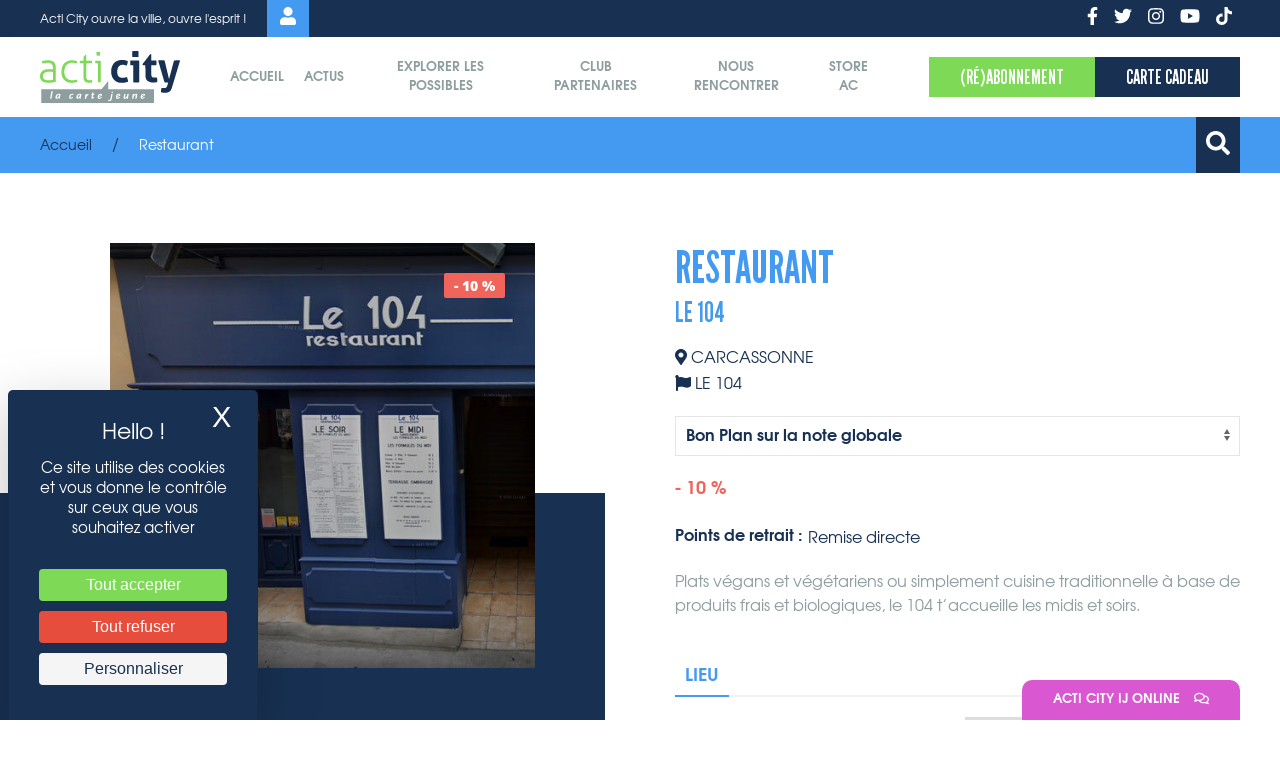

--- FILE ---
content_type: text/html; charset=UTF-8
request_url: https://www.acticity.com/offre/restaurant-12
body_size: 34818
content:
<!doctype html>
<html lang="fr">
<head>
    <script src="https://tarteaucitron.io/load.js?domain=preprod.acticity.com&uuid=360e8eee10fc8637009e53927b1b2b5549038f7a"></script>


    <meta charset="UTF-8">
    <meta name="viewport"
          content="width=device-width, user-scalable=no, initial-scale=1.0, maximum-scale=1.0, minimum-scale=1.0">
    <meta http-equiv="X-UA-Compatible" content="ie=edge">

    <meta property="og:image" content="/ogimage.jpeg">

    <link rel="apple-touch-icon" sizes="57x57" href="/favicon/apple-icon-57x57.png">
    <link rel="apple-touch-icon" sizes="60x60" href="/favicon/apple-icon-60x60.png">
    <link rel="apple-touch-icon" sizes="72x72" href="/favicon/apple-icon-72x72.png">
    <link rel="apple-touch-icon" sizes="76x76" href="/favicon/apple-icon-76x76.png">
    <link rel="apple-touch-icon" sizes="114x114" href="/favicon/apple-icon-114x114.png">
    <link rel="apple-touch-icon" sizes="120x120" href="/favicon/apple-icon-120x120.png">
    <link rel="apple-touch-icon" sizes="144x144" href="/favicon/apple-icon-144x144.png">
    <link rel="apple-touch-icon" sizes="152x152" href="/favicon/apple-icon-152x152.png">
    <link rel="apple-touch-icon" sizes="180x180" href="/favicon/apple-icon-180x180.png">
    <link rel="icon" type="image/png" sizes="192x192"  href="/favicon/android-icon-192x192.png">
    <link rel="icon" type="image/png" sizes="16x16" href="/favicon/favicon-16x16.png">
    <link rel="icon" type="image/png" sizes="32x32" href="/favicon/favicon-32x32.png">
    <link rel="icon" type="image/png" sizes="96x96" href="/favicon/favicon-96x96.png">
    <link rel="manifest" href="/favicon/manifest.json">
    <meta name="msapplication-TileColor" content="#ffffff">
    <meta name="msapplication-TileImage" content="/favicon/ms-icon-144x144.png">
    <meta name="theme-color" content="#ffffff">

    <title>Restaurant</title>
    <meta name="description" content="Restaurant - Le 104">
    <meta name="keywords" content="Acti City, Informations Jeune, Aude, recherche, offres, Restaurant">

    <link rel="stylesheet" href="https://unpkg.com/leaflet@1.7.1/dist/leaflet.css" integrity="sha512-xodZBNTC5n17Xt2atTPuE1HxjVMSvLVW9ocqUKLsCC5CXdbqCmblAshOMAS6/keqq/sMZMZ19scR4PsZChSR7A==" crossorigin=""/>
    <script src="https://unpkg.com/leaflet@1.7.1/dist/leaflet.js" integrity="sha512-XQoYMqMTK8LvdxXYG3nZ448hOEQiglfqkJs1NOQV44cWnUrBc8PkAOcXy20w0vlaXaVUearIOBhiXZ5V3ynxwA==" crossorigin=""></script>

    <script src="https://kit.fontawesome.com/bc1d6ece3b.js" crossorigin="anonymous"></script>

    <!--    <link rel="stylesheet" href="https://use.fontawesome.com/releases/v5.15.4/css/all.css" integrity="sha384-50oBUHEmvpQ+1lW4y57PTFmhCaXp0ML5d60M1M7uH2+nqUivzIebhndOJK28anvf" crossorigin="anonymous">-->

    <link rel="stylesheet" href="https://use.typekit.net/kea6rgw.css">

            <link rel="stylesheet" href="/build/app.f550fc01.css">
        <link rel="stylesheet" href="/build/app-override.eb814650.css">
    
</head>
<body>

    <div class="uk-section top-bar uk-visible@s">
    <div class="uk-container">
        <div class="uk-flex uk-flex-middle uk-grid-small" uk-grid>

            <div class="uk-width-expand uk-text-left uk-flex uk-flex-middle">
                Acti City ouvre la ville, ouvre l&#039;esprit !
                <span class="compte uk-margin-left"><a href="https://maboutiqueacticity.legilog.fr/acticity" target="_blank"><i class="fas fa-user"></i></a></span>
            </div>
            <div class="uk-width-auto uk-text-right social">
                <ul class="uk-iconnav">
                    <li><a href="https://www.facebook.com/lacartejeunesdesaudois/" target="_blank"><i class="fab fa-facebook-f"></i></a></li>                    <li><a href="https://twitter.com/acti_city" target="_blank"><i class="fab fa-twitter"></i></a></li>                    <li><a href="https://www.instagram.com/acticity/" target="_blank"><i class="fab fa-instagram"></i></a></li>                    <li><a href="https://www.youtube.com/user/acticity" target="_blank"><i class="fab fa-youtube"></i></a></li>                    <li><a href="https://www.tiktok.com/@acticity" target="_blank"><i class="fab fa-tiktok"></i></a></li>                </ul>
            </div>

        </div>
    </div>
</div>

<div class="uk-section uk-padding-remove-vertical uk-box-shadow-small menu" style="z-index: 1010;" uk-sticky="bottom: #offset">
    <div class="uk-container">

        <nav class="menu-top-mobile uk-navbar-container uk-navbar-transparent uk-hidden@s uk-navbar" uk-navbar="">
            <div class="uk-navbar-left">
                <span class="uk-hidden@l">
                    <a href="#menu-mobile" uk-toggle=""><i class="fas fa-bars" aria-hidden="true"></i></a>
                </span>
            </div>
            <div class="uk-navbar-center">
                <a href="/"><img src="/logo.svg" alt="Logo Acti City"></a>
            </div>
            <div class="uk-navbar-right">
                <ul class="uk-navbar-nav">
                                        <li class="">
                                                    <a href="#modal-recherche" uk-toggle="">
                                <i class="fas fa-search" aria-hidden="true"></i>
                            </a>
                                            </li>
                </ul>
            </div>
        </nav>

        <div class="uk-flex uk-flex-middle uk-grid uk-grid-stack" uk-grid="">

            <div class="uk-width-1-1 uk-width-2-5@s uk-width-1-2@m uk-width-auto@l uk-text-center uk-text-left@s logo uk-visible@s uk-first-column">

                <span class="burger uk-margin-right@s uk-float-left uk-hidden@l">
                    <a href="#menu-mobile" uk-toggle=""><i class="fas fa-bars" aria-hidden="true"></i></a>
                </span>

                <a href="/"><img src="/logo.svg" alt="Logo Acti City"></a>

            </div>

            <div class="uk-width-expand uk-visible@l uk-text-center">
                <nav class="uk-navbar-container uk-navbar-transparent uk-navbar" uk-navbar="">
                    <div class="uk-navbar-center">
                        <ul class="uk-navbar-nav">
                                                                                                                        
                                <li class="">
                                    <a href="/" class="" >Accueil</a>
                                                                    </li>

                                                                                            
                                <li class="">
                                    <a href="/actualites" class="" >Actus</a>
                                                                    </li>

                                                                                            
                                <li class="">
                                    <a href="#" class="" >Explorer les possibles</a>
                                                                            <div class="uk-navbar-dropdown">
                                            <ul class=" uk-nav uk-navbar-dropdown-nav">
                    <li class=""><a href="/page/jobs-dete">Jobs d'été</a></li>
                    <li class=""><a href="/page/espaces-ressources">Espaces Ressources</a></li>
                    <li class=""><a href="/page/la-fabrika">La Fabrik'A</a></li>
                    <li class=""><a href="/page/lab-360">S'orienter</a></li>
                    <li class=""><a href="/page/cv">CV</a></li>
                    <li class=""><a href="/page/cafe-tchatche">Café Tchatche</a></li>
                    <li class=""><a href="/page/engagement">ENGAGEMENT</a></li>
                    <li class=""><a href="/page/mobilite-europeenne">Mobilité Européenne</a></li>
                    <li class=""><a href="/page/mobilite">MOBILITE</a></li>
                    <li class=""><a href="/page/stage">STAGE</a></li>
                    <li class=""><a href="/page/orientation">ORIENTATION</a></li>
                    <li class=""><a href="/page/accelerateur-dinitiatives">Accélérateur d'initiatives</a></li>
                    <li class=""><a href="/page/campus-de-projet">Campus de projet</a></li>
                    <li class=""><a href="/page/logement">LOGEMENT</a></li>
    </ul>
                                        </div>
                                                                    </li>

                                                                                            
                                <li class="">
                                    <a href="/club-partenaires" class="" >Club partenaires</a>
                                                                    </li>

                                                                                            
                                <li class="">
                                    <a href="/nous-rencontrer" class="" >Nous rencontrer</a>
                                                                    </li>

                                                                                            
                                <li class="">
                                    <a href="/store" class="" >Store AC</a>
                                                                    </li>

                                                    </ul>

                    </div>
                </nav>
            </div>


            <div class="uk-width-1-1 uk-width-3-5@s uk-width-1-2@m uk-width-auto@l uk-visible@s uk-text-right">
                <div class="uk-button-group">
                    <a href="/shop"><button class="uk-button uk-button-primary">(Ré)Abonnement</button></a>
                    <a href="/shop"><button class="uk-button uk-button-secondary">Carte cadeau</button></a>
                </div>
            </div>

        </div>

    </div>


    <div class="uk-grid-collapse uk-child-width-1-2 uk-hidden@s" uk-grid>
        <div>
            <a href="/shop"><button class="uk-button uk-button-primary uk-width-1-1">(Ré)Abonnement</button></a>
        </div>
        <div>
            <a href="/shop"><button class="uk-button uk-button-secondary uk-width-1-1">Carte cadeau</button></a>
        </div>
    </div>

</div>


<div id="menu-mobile" uk-offcanvas="overlay: true">
    <div class="uk-offcanvas-bar">

        <div class="uk-offcanvas-close"><i class="fas fa-times"></i></div>

        <div>
            <a href="/">
                <img class="logo" src="/logo-blanc.svg" alt="">
            </a>
        </div>

        <div class="menu-bloc">

            <div class="">
                <ul class="uk-nav-default uk-nav-parent-icon" uk-nav>
                                        
                        
                        <li class="">
                            <a href="/" class="" >Accueil</a>
                                                    </li>

                    
                        
                        <li class="">
                            <a href="/actualites" class="" >Actus</a>
                                                    </li>

                    
                        
                        <li class="uk-parent">
                            <a href="#" class="" >Explorer les possibles</a>
                                                            <ul class=" uk-nav-sub">
                    <li class=""><a href="/page/jobs-dete">Jobs d'été</a></li>
                    <li class=""><a href="/page/espaces-ressources">Espaces Ressources</a></li>
                    <li class=""><a href="/page/la-fabrika">La Fabrik'A</a></li>
                    <li class=""><a href="/page/lab-360">S'orienter</a></li>
                    <li class=""><a href="/page/cv">CV</a></li>
                    <li class=""><a href="/page/cafe-tchatche">Café Tchatche</a></li>
                    <li class=""><a href="/page/engagement">ENGAGEMENT</a></li>
                    <li class=""><a href="/page/mobilite-europeenne">Mobilité Européenne</a></li>
                    <li class=""><a href="/page/mobilite">MOBILITE</a></li>
                    <li class=""><a href="/page/stage">STAGE</a></li>
                    <li class=""><a href="/page/orientation">ORIENTATION</a></li>
                    <li class=""><a href="/page/accelerateur-dinitiatives">Accélérateur d'initiatives</a></li>
                    <li class=""><a href="/page/campus-de-projet">Campus de projet</a></li>
                    <li class=""><a href="/page/logement">LOGEMENT</a></li>
    </ul>
                                                    </li>

                    
                        
                        <li class="">
                            <a href="/club-partenaires" class="" >Club partenaires</a>
                                                    </li>

                    
                        
                        <li class="">
                            <a href="/nous-rencontrer" class="" >Nous rencontrer</a>
                                                    </li>

                    
                        
                        <li class="">
                            <a href="/store" class="" >Store AC</a>
                                                    </li>

                                    </ul>
            </div>

            <hr class="uk-divider-small">

            <div class="">
                <ul class="uk-nav-default uk-nav-parent-icon" uk-nav>
                    <li class=""><a href="https://maboutiqueacticity.legilog.fr/acticity" target="_blank"><i class="fas fa-user uk-margin-small-right"></i> Compte</a></li>
                </ul>
            </div>

            <hr class="uk-divider-small">

            <div class="social">
                <ul class="uk-iconnav">
                    <li><a href=""><i class="fab fa-facebook-f"></i></a></li>
                    <li><a href=""><i class="fab fa-twitter"></i></a></li>
                    <li><a href=""><i class="fab fa-instagram"></i></a></li>
                    <li><a href=""><i class="fab fa-youtube"></i></a></li>
                </ul>
            </div>

            <div class="bt-boutique uk-margin-xlarge-top">
                <a href="/shop" class="uk-button uk-button-primary uk-width-1-1 uk-margin-small-bottom">Je m’abonne</a>
                <a href="/shop" class="uk-button uk-button-secondary uk-width-1-1 uk-margin-small-bottom">Offrez une carte cadeau</a>
            </div>

        </div>



    </div>

</div>

            <div class="uk-section uk-padding-remove breadcrumb">
            <div class="uk-container">
                <div class="uk-flex uk-flex-middle" uk-grid>
                    <div class="uk-width-expand">
                        <ul class="uk-breadcrumb">
                            <li><a href="/">Accueil</a></li>
                                <li><span>Restaurant</span></li>
                        </ul>
                    </div>
                    <div class="uk-width-auto uk-visible@s uk-flex uk-flex-middle">
                        <div class="panier-bt-top uk-margin-right">
                                                    </div>
                        <div id="recherche-bt-top" uk-toggle="target: #recherche-barre; animation: uk-animation-fade" class="recherche-bt">
                            <i class="fas fa-search"></i>
                        </div>
                    </div>
                </div>
            </div>
        </div>
        <div id="recherche-barre" class="uk-section uk-padding" hidden>
    <div class="uk-container uk-container-small">

        <div>

            <ul class="uk-subnav uk-subnav-pill uk-margin-remove" uk-switcher="">
                <li class="uk-active"><a href="#" aria-expanded="true"><i class="fas fa-search uk-margin-small-right" aria-hidden="true"></i> Recherche</a></li>
                <li class=""><a href="#" aria-expanded="false"><i class="fas fa-location-arrow uk-margin-small-right" aria-hidden="true"></i> Autour de moi</a></li>
            </ul>

            <ul class="uk-switcher">
                <li class="uk-active">

                    <div class="uk-padding uk-padding-remove-bottom bloc-recherche">
                    <form action="/recherche?_locale=fr_FR" method="get" data-search_field_list_api_url="/api/search/field/list" class="js-search-form">
                        <fieldset class="uk-fieldset">

                            <div class="uk-width-1-1 uk-inline">
                                <span class="uk-form-icon"><i class="fas fa-search" aria-hidden="true"></i></span>
                                <input name="q" class=" uk-input" type="text" placeholder="Que recherchez-vous ?" value="">
                            </div>

                            <div class="uk-margin uk-grid-small uk-grid uk-grid-stack" uk-grid="">
                                <div class="uk-width-1-3@s uk-first-column">
                                    <div uk-form-custom="target: > * > span:first-child" class="uk-form-custom">
                                        <div class="js-desk-select-search">
                                            <select name="destinations[]" id="destinations" class="js-select-search">
                                                <option value="">Destinations</option>
                                                                                                    <option value=12>Cinéma</option>
                                                                                                    <option value=10>Commerce</option>
                                                                                                    <option value=1>Culture</option>
                                                                                                    <option value=6>Formation</option>
                                                                                                    <option value=7>Logement</option>
                                                                                                    <option value=2>Loisirs</option>
                                                                                                    <option value=9>Restauration</option>
                                                                                                    <option value=14>Services</option>
                                                                                                    <option value=5>Soins du corps / Bien-Etre</option>
                                                                                                    <option value=3>Sports</option>
                                                                                                    <option value=4>Transport</option>
                                                                                            </select>
                                        </div>
                                        <button class="uk-button uk-button-default uk-width-1-1" type="button" tabindex="-1">
                                            <span class="uk-float-left"></span>
                                            <span class="uk-float-right uk-margin-small-left"><i class="fas fa-chevron-down"></i></span>
                                        </button>
                                    </div>
                                </div>
                                <div class="uk-width-1-3@s uk-grid-margin uk-first-column">
                                    <div uk-form-custom="target: > * > span:first-child" class="uk-form-custom">
                                        <div class="js-desk-select-search">
                                            <select name="stopovers[]" id="stopovers" class="js-select-search">
                                                <option value="">Escales</option>
                                                                                                    <option value=59>Alairac</option>
                                                                                                    <option value=28>Alet-Les-Bains</option>
                                                                                                    <option value=54>Alzonne</option>
                                                                                                    <option value=77>ARAGON</option>
                                                                                                    <option value=58>Arzens</option>
                                                                                                    <option value=29>Belflou</option>
                                                                                                    <option value=30>Belvianes et Cavirac</option>
                                                                                                    <option value=3>Béziers</option>
                                                                                                    <option value=73>Bolquère</option>
                                                                                                    <option value=4>Bram</option>
                                                                                                    <option value=31>Brousses-et-Villaret</option>
                                                                                                    <option value=5>Cabrespine</option>
                                                                                                    <option value=62>Cambre d&#039;Aze</option>
                                                                                                    <option value=63>Cambre d&#039;Aze</option>
                                                                                                    <option value=65>Camurac</option>
                                                                                                    <option value=44>Cap d&#039;Agde</option>
                                                                                                    <option value=6>Capendu</option>
                                                                                                    <option value=1>Carcassonne</option>
                                                                                                    <option value=7>Castelnaudary</option>
                                                                                                    <option value=8>Caudiès-de-Fenouillèdes</option>
                                                                                                    <option value=9>Caunes-Minervois</option>
                                                                                                    <option value=32>Cazilhac</option>
                                                                                                    <option value=72>Cépie</option>
                                                                                                    <option value=40>Chasseneuil-du-Poitou</option>
                                                                                                    <option value=53>Conilhac-Corbières</option>
                                                                                                    <option value=10>Conques-sur-Orbiel</option>
                                                                                                    <option value=33>Couffoulens</option>
                                                                                                    <option value=47>Couiza</option>
                                                                                                    <option value=11>Coursan</option>
                                                                                                    <option value=12>Cuxac d&#039;Aude</option>
                                                                                                    <option value=71>Douzens</option>
                                                                                                    <option value=46>Ferrals-les-corbières</option>
                                                                                                    <option value=13>Font-Romeu</option>
                                                                                                    <option value=64>Formiguères</option>
                                                                                                    <option value=14>Gruissan</option>
                                                                                                    <option value=69>La Pomarède</option>
                                                                                                    <option value=57>Lavalette</option>
                                                                                                    <option value=15>Lézignan-Corbières</option>
                                                                                                    <option value=76>Limousis</option>
                                                                                                    <option value=16>Limoux</option>
                                                                                                    <option value=68>Malves-Minervois</option>
                                                                                                    <option value=17>Mirepeisset</option>
                                                                                                    <option value=67>Montlaur</option>
                                                                                                    <option value=60>Montolieu</option>
                                                                                                    <option value=45>Montpellier</option>
                                                                                                    <option value=34>Montréal</option>
                                                                                                    <option value=48>Montredon-des-Corbières</option>
                                                                                                    <option value=55>Moussoulens</option>
                                                                                                    <option value=18>Moux</option>
                                                                                                    <option value=2>Narbonne</option>
                                                                                                    <option value=75>Névian</option>
                                                                                                    <option value=51>Olonzac</option>
                                                                                                    <option value=70>Palaja</option>
                                                                                                    <option value=41>Paris</option>
                                                                                                    <option value=49>Pennautier</option>
                                                                                                    <option value=20>Peyriac-Minervois</option>
                                                                                                    <option value=21>Pezens</option>
                                                                                                    <option value=19>Port-Leucate</option>
                                                                                                    <option value=27>Portel des Corbières</option>
                                                                                                    <option value=35>Puichéric</option>
                                                                                                    <option value=43>Quillan</option>
                                                                                                    <option value=56>Raissac sur Lampy</option>
                                                                                                    <option value=52>Saint-Lary-Soulan</option>
                                                                                                    <option value=74>Saint-Marcel-sur-Aude</option>
                                                                                                    <option value=78>Saint-Nazaire d&#039;Aude</option>
                                                                                                    <option value=39>Salles-sur-l&#039;Hers</option>
                                                                                                    <option value=22>Sigean</option>
                                                                                                    <option value=42>Tarragona</option>
                                                                                                    <option value=36>Toulouse</option>
                                                                                                    <option value=25>Trèbes</option>
                                                                                                    <option value=66>Ventenac-Cabardès</option>
                                                                                                    <option value=50>Villarzel-Cabardès</option>
                                                                                                    <option value=23>Villasavary</option>
                                                                                                    <option value=26>Villegailhenc</option>
                                                                                                    <option value=37>Villegly</option>
                                                                                                    <option value=24>Villemoustaussou</option>
                                                                                                    <option value=38>Villeneuve-Minervois</option>
                                                                                                    <option value=61>Villesèquelande</option>
                                                                                            </select>
                                        </div>
                                        <button class="uk-button uk-button-default uk-width-1-1" type="button" tabindex="-1">
                                            <span class="uk-float-left"></span>
                                            <span class="uk-float-right uk-margin-small-left"><i class="fas fa-chevron-down"></i></span>
                                        </button>
                                    </div>
                                </div>
                                <div class="uk-width-1-3@s uk-grid-margin uk-first-column">
                                    <div class="uk-width-1-1 uk-form-custom" uk-form-custom="target: > * > span:first-child">
                                        <div class="js-desk-select-search">
                                            <select name="boardings[]" id="boardings" class="js-select-search">
                                                <option value="">Embarquements</option>
                                                                                                    <option value=74>Accessoires</option>
                                                                                                    <option value=8>Accrobranche</option>
                                                                                                    <option value=111>Achat et vente de produits d&#039;occasions</option>
                                                                                                    <option value=71>Agence immobilière</option>
                                                                                                    <option value=113>Aïkido</option>
                                                                                                    <option value=72>Assurance</option>
                                                                                                    <option value=52>Auto-école</option>
                                                                                                    <option value=9>Balade Equestre</option>
                                                                                                    <option value=95>Bar</option>
                                                                                                    <option value=58>Barbier</option>
                                                                                                    <option value=96>Bien-Etre</option>
                                                                                                    <option value=80>Bijouterie</option>
                                                                                                    <option value=10>Billard</option>
                                                                                                    <option value=54>BNSSA</option>
                                                                                                    <option value=91>Boucherie /  Charcuterie</option>
                                                                                                    <option value=76>Boulangerie</option>
                                                                                                    <option value=11>Bowling</option>
                                                                                                    <option value=51>Bus</option>
                                                                                                    <option value=26>Canoe-Kayak</option>
                                                                                                    <option value=27>Canyoning</option>
                                                                                                    <option value=28>Catamaran</option>
                                                                                                    <option value=109>Caviste</option>
                                                                                                    <option value=75>Chaussures</option>
                                                                                                    <option value=62>Cinéma</option>
                                                                                                    <option value=59>Coiffeur</option>
                                                                                                    <option value=29>Compétitions</option>
                                                                                                    <option value=90>Contrôle Technique</option>
                                                                                                    <option value=115>Cordonnier</option>
                                                                                                    <option value=114>Cours de langues</option>
                                                                                                    <option value=2>Cours de musique</option>
                                                                                                    <option value=100>Crêpes / Gauffres</option>
                                                                                                    <option value=3>Danse</option>
                                                                                                    <option value=81>Décoration</option>
                                                                                                    <option value=55>Developpement personnel</option>
                                                                                                    <option value=97>Discothèque</option>
                                                                                                    <option value=12>DJ</option>
                                                                                                    <option value=69>École</option>
                                                                                                    <option value=98>Epicerie</option>
                                                                                                    <option value=30>Equitation</option>
                                                                                                    <option value=31>Escalade</option>
                                                                                                    <option value=13>Escape Game</option>
                                                                                                    <option value=82>Fleuriste</option>
                                                                                                    <option value=32>Foot</option>
                                                                                                    <option value=99>Garde d&#039;enfants</option>
                                                                                                    <option value=66>Hip-Hop</option>
                                                                                                    <option value=33>Hydrospeed</option>
                                                                                                    <option value=117>Infographiste</option>
                                                                                                    <option value=83>Informatique</option>
                                                                                                    <option value=14>Jet Ski</option>
                                                                                                    <option value=84>Jeux de société</option>
                                                                                                    <option value=15>Jeux/ Internet</option>
                                                                                                    <option value=34>Jorkyball</option>
                                                                                                    <option value=35>Judo</option>
                                                                                                    <option value=118>Karaoké</option>
                                                                                                    <option value=36>Karaté</option>
                                                                                                    <option value=16>Karting</option>
                                                                                                    <option value=104>Kendo</option>
                                                                                                    <option value=17>Lasergame</option>
                                                                                                    <option value=64>Librairies</option>
                                                                                                    <option value=103>Location de bateau</option>
                                                                                                    <option value=85>Location de matériel</option>
                                                                                                    <option value=108>Location de véhicule</option>
                                                                                                    <option value=106>Location de vélo</option>
                                                                                                    <option value=5>Magasin de musique</option>
                                                                                                    <option value=37>Magasin de sport</option>
                                                                                                    <option value=6>Musée</option>
                                                                                                    <option value=86>Opticien</option>
                                                                                                    <option value=38>Paddle</option>
                                                                                                    <option value=39>Padel</option>
                                                                                                    <option value=18>Paintball</option>
                                                                                                    <option value=87>Papeterie</option>
                                                                                                    <option value=65>Parc Aquatique</option>
                                                                                                    <option value=19>Parcs à thèmes</option>
                                                                                                    <option value=112>Parfumerie</option>
                                                                                                    <option value=20>Patinoire</option>
                                                                                                    <option value=107>Pâtisserie</option>
                                                                                                    <option value=88>Photographe</option>
                                                                                                    <option value=40>Piscine</option>
                                                                                                    <option value=77>Pizzeria</option>
                                                                                                    <option value=41>Planche à voile</option>
                                                                                                    <option value=42>Plongée</option>
                                                                                                    <option value=21>Promenade en bateau</option>
                                                                                                    <option value=56>PSC1</option>
                                                                                                    <option value=43>Rafting</option>
                                                                                                    <option value=78>Restaurant</option>
                                                                                                    <option value=67>Rugby</option>
                                                                                                    <option value=44>Salle de sport</option>
                                                                                                    <option value=79>Salon de Thé</option>
                                                                                                    <option value=45>Saut en parachute</option>
                                                                                                    <option value=102>Séjour vacances</option>
                                                                                                    <option value=116>Serrurier</option>
                                                                                                    <option value=22>Simulateur</option>
                                                                                                    <option value=46>Ski</option>
                                                                                                    <option value=101>Soins du corps</option>
                                                                                                    <option value=57>Soutien scolaire</option>
                                                                                                    <option value=7>Spectacles</option>
                                                                                                    <option value=47>Spéléologie</option>
                                                                                                    <option value=105>Spirolienne</option>
                                                                                                    <option value=48>Squash</option>
                                                                                                    <option value=93>Stage culturel</option>
                                                                                                    <option value=89>Téléphonie mobile</option>
                                                                                                    <option value=24>Téléski-nautique</option>
                                                                                                    <option value=25>Trampoline Park</option>
                                                                                                    <option value=73>Vêtement</option>
                                                                                                    <option value=68>Vêtement de sport</option>
                                                                                                    <option value=94>Visite culturelle</option>
                                                                                                    <option value=49>Volley</option>
                                                                                                    <option value=110>Wakeboard</option>
                                                                                                    <option value=50>Wing</option>
                                                                                                    <option value=61>Yoga</option>
                                                                                            </select>
                                        </div>
                                        <button class="uk-button uk-button-default uk-width-1-1" type="button" tabindex="-1">
                                            <span class="uk-float-left"></span>
                                            <span class="uk-float-right uk-margin-small-left"><i class="fas fa-chevron-down"></i></span>
                                        </button>
                                    </div>
                                </div>

                            </div>

                            <div class="plus uk-hidden@s uk-text-left@m uk-text-center" uk-toggle="target: #more; cls: active">Filtres supplémentaires</div>

                            <div id="more" class="recherche-sup">

                                <div class="uk-margin uk-grid-small" uk-grid>

                                    <div class="uk-width-1-3@s uk-first-column">
                                        <div class="uk-margin uk-text-left">
                                            <label class="uk-form-label" for="form-stacked-text">S-miles <sup uk-tooltip="title: Bonus découverte; pos: right" title="" aria-expanded="false"><i class="fas fa-question-circle" aria-hidden="true"></i></sup></label>
                                            <div class="uk-form-controls">
                                                <div class="uk-width-1-1 uk-form-custom" uk-form-custom="target: > * > span:first-child">
                                                    <select name="smiles[]" id="smiles">
                                                        <option value="">Tous</option>
                                                                                                                    <option value=1>10</option>
                                                                                                                    <option value=4>20</option>
                                                                                                                    <option value=2>30</option>
                                                                                                                    <option value=3>50</option>
                                                                                                            </select>
                                                    <button class="uk-button uk-button-default uk-width-1-1" type="button" tabindex="-1">
                                                        <span class="uk-float-left">Tous</span>
                                                        <span class="uk-float-right uk-margin-small-left"><i class="fas fa-chevron-down" aria-hidden="true"></i></span>
                                                    </button>
                                                </div>
                                            </div>
                                        </div>
                                    </div>

                                    <div class="uk-width-1-3@s">
                                        <div class="uk-margin uk-text-left">
                                            <label class="uk-form-label" for="form-stacked-text">Modalités</label>
                                            <div class="uk-form-controls">
                                                <div class="uk-width-1-1" uk-form-custom="target: > * > span:first-child">
                                                    <select name="withdrawalPoints[]" id="withdrawalPoints">
                                                        <option value="">Tous</option>
                                                                                                                    <option value=1>En hub</option>
                                                                                                                    <option value=2>En ligne</option>
                                                                                                                    <option value=3>Précommande e.Billet</option>
                                                                                                                    <option value=4>Remise directe</option>
                                                                                                            </select>
                                                    <button class="uk-button uk-button-default uk-width-1-1" type="button" tabindex="-1">
                                                        <span class="uk-float-left">Tous</span>
                                                        <span class="uk-float-right uk-margin-small-left"><i class="fas fa-chevron-down" aria-hidden="true"></i></span>
                                                    </button>
                                                </div>
                                            </div>
                                        </div>
                                    </div>

                                    <div class="uk-width-1-3@s">
                                        <div class="uk-text-left">
                                            <label class="uk-form-label" for="form-stacked-text">Remise min.</label>
                                            <div class="uk-form-controls">
                                                <div class="uk-width-1-1 uk-inline">
                                                    <span class="uk-form-icon uk-form-icon-flip"><i class="fas fa-percentage" aria-hidden="true"></i></span>
                                                    <input class="uk-input" id="form-stacked-text" type="text" placeholder="au moins">
                                                </div>
                                            </div>
                                        </div>
                                    </div>

                                    <div class="uk-width-1-2@s offres-spe uk-grid-margin uk-first-column">
                                        <div class="uk-text-left">
                                            <label><input type="checkbox" id="specialOffers" class="uk-checkbox" name="specialOffers" value="1" checked> Afficher les offres spéciales</label>
                                        </div>
                                    </div>

                                    <div class="uk-width-1-2@s uk-visible@s uk-grid-margin">
                                        <div class="uk-text-right@s uk-text-center">
                                            <button type="submit" class="uk-button uk-button-small uk-button-primary">
                                                J'embarque <i class="uk-margin-small-left fas fa-rocket"></i>
                                            </button>
                                        </div>
                                    </div>

                                </div>

                            </div>

                            <div class="uk-hidden@s uk-padding-small uk-text-center">
                                <button type="submit" class="uk-button uk-button-small uk-button-primary">
                                    J'embarque <i class="uk-margin-small-left fas fa-rocket"></i>
                                </button>
                            </div>

                        </fieldset>
                    </form>

                </div>
            </li>
                <li>
                <div class="uk-padding bloc-recherche geoloc uk-text-center">

                    <div class="uk-flex uk-flex-middle" uk-grid>

                        <div class="uk-width-auto@m uk-first-column">
                            <i class="fas fa-street-view" aria-hidden="true"></i>
                        </div>

                        <div class="uk-width-expand@m">

                            <p>Trouvez les bons plans autour de vous d'un simple clic !</p>

                            <form action="/recherche?_locale=fr_FR" method="get" id="geolocation-form" class="uk-form-stacked uk-padding uk-padding-remove-vertical">
                                <div class="uk-margin">
                                    <label class="uk-form-label search-engine-position-label" for="form-stacked-text">Dans un rayon de :</label>
                                    <div class="uk-form-controls uk-grid-small" uk-grid>
                                        <div class="uk-width-expand@s">
                                            <input class="uk-range" type="range" name="area" value="0.5" min="0" max="5" step="0.5" oninput="this.form.areaInput.value=this.value" />
                                            <input type="hidden" id="lat" name="lat" />
                                            <input type="hidden" id="lng" name="lng" />
                                        </div>

                                        <div class="uk-width-auto@s">

                                            <div class="uk-flex uk-flex-middle uk-grid-small uk-grid" uk-grid="">
                                                <div class="uk-width-1-2 uk-width-expand@s uk-text-right">
                                                    <input class="km uk-input" type="text" name="areaInput" min="0" max="5" value="0.5" oninput="this.form.area.value=this.value"  disabled />
                                                </div>
                                                <div class="uk-width-1-2 uk-width-auto@s uk-text-left">
                                                    <b>Km</b>
                                                </div>
                                            </div>

                                        </div>

                                    </div>
                                </div>

                                <button type="submit" onclick="validateWithPosition()" class="uk-button uk-button-primary">
                                    Rechercher à proximité
                                </button>
                            </form>

                        </div>
                    </div>

                </div>
            </li>
            </ul>

        </div>

    </div>
</div>

<!-- MODAL RECHERCHE MOBILE - START -->

<div id="modal-recherche" class="uk-hidden@m uk-modal" uk-modal="" style="">
    <div class="uk-modal-dialog ">

        <div>

            <ul class="uk-subnav uk-subnav-pill uk-margin-remove uk-flex-center" uk-switcher="">
                <li class="uk-active"><a href="#" aria-expanded="true"><i class="fas fa-search uk-margin-small-right" aria-hidden="true"></i> Recherche</a></li>
                <li><a href="#" aria-expanded="false"><i class="fas fa-location-arrow uk-margin-small-right" aria-hidden="true"></i> Autour de moi</a></li>
            </ul>

            <ul class="uk-switcher">
                <li class="uk-active">

                    <div class="uk-padding-small bloc-recherche">
                        <form action="/recherche?_locale=fr_FR" method="get" data-search_field_list_api_url="/api/search/field/list" class="js-search-form">
                            <fieldset class="uk-fieldset">

                                <div class="uk-margin uk-grid-small uk-grid uk-grid-stack" uk-grid="">
                                    <div class="uk-width-1-2@s uk-width-1-4@m uk-inline uk-first-column">
                                        <span class="uk-form-icon"><i class="fas fa-search" aria-hidden="true"></i></span>
                                        <input class=" uk-input" type="text" placeholder="Que recherchez-vous ?" value="">
                                    </div>
                                    <div class="uk-width-1-2@s uk-width-1-4@m uk-grid-margin uk-first-column">
                                        <div uk-form-custom="target: > * > span:first-child" class="uk-form-custom">
                                            <div class="js-modal-select-search">
                                                <select name="destinations[]" id="destinations" class="js-select-search">
                                                    <option value="">Destinations</option>
                                                                                                            <option value=12>Cinéma</option>
                                                                                                            <option value=10>Commerce</option>
                                                                                                            <option value=1>Culture</option>
                                                                                                            <option value=6>Formation</option>
                                                                                                            <option value=7>Logement</option>
                                                                                                            <option value=2>Loisirs</option>
                                                                                                            <option value=9>Restauration</option>
                                                                                                            <option value=14>Services</option>
                                                                                                            <option value=5>Soins du corps / Bien-Etre</option>
                                                                                                            <option value=3>Sports</option>
                                                                                                            <option value=4>Transport</option>
                                                                                                    </select>
                                            </div>
                                            <button class="uk-button uk-button-default uk-width-1-1" type="button" tabindex="-1">
                                                <span class="uk-float-left">Destinations</span>
                                                <span class="uk-float-right uk-margin-small-left"><i class="fas fa-chevron-down" aria-hidden="true"></i></span>
                                            </button>
                                        </div>
                                    </div>
                                    <div class="uk-width-1-2@s uk-width-1-4@m uk-grid-margin uk-first-column">
                                        <div uk-form-custom="target: > * > span:first-child" class="uk-form-custom">
                                            <div class="js-modal-select-search">
                                                <select name="stopovers[]" id="stopovers" class="js-select-search">
                                                    <option value="">Escales</option>
                                                                                                            <option value=59>Alairac</option>
                                                                                                            <option value=28>Alet-Les-Bains</option>
                                                                                                            <option value=54>Alzonne</option>
                                                                                                            <option value=77>ARAGON</option>
                                                                                                            <option value=58>Arzens</option>
                                                                                                            <option value=29>Belflou</option>
                                                                                                            <option value=30>Belvianes et Cavirac</option>
                                                                                                            <option value=3>Béziers</option>
                                                                                                            <option value=73>Bolquère</option>
                                                                                                            <option value=4>Bram</option>
                                                                                                            <option value=31>Brousses-et-Villaret</option>
                                                                                                            <option value=5>Cabrespine</option>
                                                                                                            <option value=62>Cambre d&#039;Aze</option>
                                                                                                            <option value=63>Cambre d&#039;Aze</option>
                                                                                                            <option value=65>Camurac</option>
                                                                                                            <option value=44>Cap d&#039;Agde</option>
                                                                                                            <option value=6>Capendu</option>
                                                                                                            <option value=1>Carcassonne</option>
                                                                                                            <option value=7>Castelnaudary</option>
                                                                                                            <option value=8>Caudiès-de-Fenouillèdes</option>
                                                                                                            <option value=9>Caunes-Minervois</option>
                                                                                                            <option value=32>Cazilhac</option>
                                                                                                            <option value=72>Cépie</option>
                                                                                                            <option value=40>Chasseneuil-du-Poitou</option>
                                                                                                            <option value=53>Conilhac-Corbières</option>
                                                                                                            <option value=10>Conques-sur-Orbiel</option>
                                                                                                            <option value=33>Couffoulens</option>
                                                                                                            <option value=47>Couiza</option>
                                                                                                            <option value=11>Coursan</option>
                                                                                                            <option value=12>Cuxac d&#039;Aude</option>
                                                                                                            <option value=71>Douzens</option>
                                                                                                            <option value=46>Ferrals-les-corbières</option>
                                                                                                            <option value=13>Font-Romeu</option>
                                                                                                            <option value=64>Formiguères</option>
                                                                                                            <option value=14>Gruissan</option>
                                                                                                            <option value=69>La Pomarède</option>
                                                                                                            <option value=57>Lavalette</option>
                                                                                                            <option value=15>Lézignan-Corbières</option>
                                                                                                            <option value=76>Limousis</option>
                                                                                                            <option value=16>Limoux</option>
                                                                                                            <option value=68>Malves-Minervois</option>
                                                                                                            <option value=17>Mirepeisset</option>
                                                                                                            <option value=67>Montlaur</option>
                                                                                                            <option value=60>Montolieu</option>
                                                                                                            <option value=45>Montpellier</option>
                                                                                                            <option value=34>Montréal</option>
                                                                                                            <option value=48>Montredon-des-Corbières</option>
                                                                                                            <option value=55>Moussoulens</option>
                                                                                                            <option value=18>Moux</option>
                                                                                                            <option value=2>Narbonne</option>
                                                                                                            <option value=75>Névian</option>
                                                                                                            <option value=51>Olonzac</option>
                                                                                                            <option value=70>Palaja</option>
                                                                                                            <option value=41>Paris</option>
                                                                                                            <option value=49>Pennautier</option>
                                                                                                            <option value=20>Peyriac-Minervois</option>
                                                                                                            <option value=21>Pezens</option>
                                                                                                            <option value=19>Port-Leucate</option>
                                                                                                            <option value=27>Portel des Corbières</option>
                                                                                                            <option value=35>Puichéric</option>
                                                                                                            <option value=43>Quillan</option>
                                                                                                            <option value=56>Raissac sur Lampy</option>
                                                                                                            <option value=52>Saint-Lary-Soulan</option>
                                                                                                            <option value=74>Saint-Marcel-sur-Aude</option>
                                                                                                            <option value=78>Saint-Nazaire d&#039;Aude</option>
                                                                                                            <option value=39>Salles-sur-l&#039;Hers</option>
                                                                                                            <option value=22>Sigean</option>
                                                                                                            <option value=42>Tarragona</option>
                                                                                                            <option value=36>Toulouse</option>
                                                                                                            <option value=25>Trèbes</option>
                                                                                                            <option value=66>Ventenac-Cabardès</option>
                                                                                                            <option value=50>Villarzel-Cabardès</option>
                                                                                                            <option value=23>Villasavary</option>
                                                                                                            <option value=26>Villegailhenc</option>
                                                                                                            <option value=37>Villegly</option>
                                                                                                            <option value=24>Villemoustaussou</option>
                                                                                                            <option value=38>Villeneuve-Minervois</option>
                                                                                                            <option value=61>Villesèquelande</option>
                                                                                                    </select>
                                            </div>
                                            <button class="uk-button uk-button-default uk-width-1-1" type="button" tabindex="-1">
                                                <span class="uk-float-left">Escales</span>
                                                <span class="uk-float-right uk-margin-small-left"><i class="fas fa-chevron-down" aria-hidden="true"></i></span>
                                            </button>
                                        </div>
                                    </div>
                                    <div class="uk-width-1-2@s uk-width-1-4@m uk-grid-margin uk-first-column">
                                        <div class="uk-width-1-1 uk-form-custom" uk-form-custom="target: > * > span:first-child">
                                            <div class="js-modal-select-search">
                                                <select name="boardings[]" id="boardings" class="js-select-search">
                                                    <option value="">Embarquements</option>
                                                                                                            <option value=74>Accessoires</option>
                                                                                                            <option value=8>Accrobranche</option>
                                                                                                            <option value=111>Achat et vente de produits d&#039;occasions</option>
                                                                                                            <option value=71>Agence immobilière</option>
                                                                                                            <option value=113>Aïkido</option>
                                                                                                            <option value=72>Assurance</option>
                                                                                                            <option value=52>Auto-école</option>
                                                                                                            <option value=9>Balade Equestre</option>
                                                                                                            <option value=95>Bar</option>
                                                                                                            <option value=58>Barbier</option>
                                                                                                            <option value=96>Bien-Etre</option>
                                                                                                            <option value=80>Bijouterie</option>
                                                                                                            <option value=10>Billard</option>
                                                                                                            <option value=54>BNSSA</option>
                                                                                                            <option value=91>Boucherie /  Charcuterie</option>
                                                                                                            <option value=76>Boulangerie</option>
                                                                                                            <option value=11>Bowling</option>
                                                                                                            <option value=51>Bus</option>
                                                                                                            <option value=26>Canoe-Kayak</option>
                                                                                                            <option value=27>Canyoning</option>
                                                                                                            <option value=28>Catamaran</option>
                                                                                                            <option value=109>Caviste</option>
                                                                                                            <option value=75>Chaussures</option>
                                                                                                            <option value=62>Cinéma</option>
                                                                                                            <option value=59>Coiffeur</option>
                                                                                                            <option value=29>Compétitions</option>
                                                                                                            <option value=90>Contrôle Technique</option>
                                                                                                            <option value=115>Cordonnier</option>
                                                                                                            <option value=114>Cours de langues</option>
                                                                                                            <option value=2>Cours de musique</option>
                                                                                                            <option value=100>Crêpes / Gauffres</option>
                                                                                                            <option value=3>Danse</option>
                                                                                                            <option value=81>Décoration</option>
                                                                                                            <option value=55>Developpement personnel</option>
                                                                                                            <option value=97>Discothèque</option>
                                                                                                            <option value=12>DJ</option>
                                                                                                            <option value=69>École</option>
                                                                                                            <option value=98>Epicerie</option>
                                                                                                            <option value=30>Equitation</option>
                                                                                                            <option value=31>Escalade</option>
                                                                                                            <option value=13>Escape Game</option>
                                                                                                            <option value=82>Fleuriste</option>
                                                                                                            <option value=32>Foot</option>
                                                                                                            <option value=99>Garde d&#039;enfants</option>
                                                                                                            <option value=66>Hip-Hop</option>
                                                                                                            <option value=33>Hydrospeed</option>
                                                                                                            <option value=117>Infographiste</option>
                                                                                                            <option value=83>Informatique</option>
                                                                                                            <option value=14>Jet Ski</option>
                                                                                                            <option value=84>Jeux de société</option>
                                                                                                            <option value=15>Jeux/ Internet</option>
                                                                                                            <option value=34>Jorkyball</option>
                                                                                                            <option value=35>Judo</option>
                                                                                                            <option value=118>Karaoké</option>
                                                                                                            <option value=36>Karaté</option>
                                                                                                            <option value=16>Karting</option>
                                                                                                            <option value=104>Kendo</option>
                                                                                                            <option value=17>Lasergame</option>
                                                                                                            <option value=64>Librairies</option>
                                                                                                            <option value=103>Location de bateau</option>
                                                                                                            <option value=85>Location de matériel</option>
                                                                                                            <option value=108>Location de véhicule</option>
                                                                                                            <option value=106>Location de vélo</option>
                                                                                                            <option value=5>Magasin de musique</option>
                                                                                                            <option value=37>Magasin de sport</option>
                                                                                                            <option value=6>Musée</option>
                                                                                                            <option value=86>Opticien</option>
                                                                                                            <option value=38>Paddle</option>
                                                                                                            <option value=39>Padel</option>
                                                                                                            <option value=18>Paintball</option>
                                                                                                            <option value=87>Papeterie</option>
                                                                                                            <option value=65>Parc Aquatique</option>
                                                                                                            <option value=19>Parcs à thèmes</option>
                                                                                                            <option value=112>Parfumerie</option>
                                                                                                            <option value=20>Patinoire</option>
                                                                                                            <option value=107>Pâtisserie</option>
                                                                                                            <option value=88>Photographe</option>
                                                                                                            <option value=40>Piscine</option>
                                                                                                            <option value=77>Pizzeria</option>
                                                                                                            <option value=41>Planche à voile</option>
                                                                                                            <option value=42>Plongée</option>
                                                                                                            <option value=21>Promenade en bateau</option>
                                                                                                            <option value=56>PSC1</option>
                                                                                                            <option value=43>Rafting</option>
                                                                                                            <option value=78>Restaurant</option>
                                                                                                            <option value=67>Rugby</option>
                                                                                                            <option value=44>Salle de sport</option>
                                                                                                            <option value=79>Salon de Thé</option>
                                                                                                            <option value=45>Saut en parachute</option>
                                                                                                            <option value=102>Séjour vacances</option>
                                                                                                            <option value=116>Serrurier</option>
                                                                                                            <option value=22>Simulateur</option>
                                                                                                            <option value=46>Ski</option>
                                                                                                            <option value=101>Soins du corps</option>
                                                                                                            <option value=57>Soutien scolaire</option>
                                                                                                            <option value=7>Spectacles</option>
                                                                                                            <option value=47>Spéléologie</option>
                                                                                                            <option value=105>Spirolienne</option>
                                                                                                            <option value=48>Squash</option>
                                                                                                            <option value=93>Stage culturel</option>
                                                                                                            <option value=89>Téléphonie mobile</option>
                                                                                                            <option value=24>Téléski-nautique</option>
                                                                                                            <option value=25>Trampoline Park</option>
                                                                                                            <option value=73>Vêtement</option>
                                                                                                            <option value=68>Vêtement de sport</option>
                                                                                                            <option value=94>Visite culturelle</option>
                                                                                                            <option value=49>Volley</option>
                                                                                                            <option value=110>Wakeboard</option>
                                                                                                            <option value=50>Wing</option>
                                                                                                            <option value=61>Yoga</option>
                                                                                                    </select>
                                            </div>
                                            <button class="uk-button uk-button-default uk-width-1-1" type="button" tabindex="-1">
                                                <span class="uk-float-left">Embarquements</span>
                                                <span class="uk-float-right uk-margin-small-left"><i class="fas fa-chevron-down" aria-hidden="true"></i></span>
                                            </button>
                                        </div>
                                    </div>

                                </div>

                                <div class="uk-text-center uk-text-left@m plus uk-hidden@m" uk-toggle="target: #more; cls: active">Filtres supplémentaires</div>

                                <div id="more" class="recherche-sup">

                                    <div class="uk-margin uk-grid-small uk-grid uk-grid-stack" uk-grid="">

                                        <div class="uk-width-1-4@m">
                                            <div class="uk-margin uk-text-left">
                                                <label class="uk-form-label" for="form-stacked-text">S-miles <sup uk-tooltip="title: Bonus découverte; pos: right" title="" aria-expanded="false"><i class="fas fa-question-circle" aria-hidden="true"></i></sup></label>
                                                <div class="uk-form-controls">
                                                    <div class="uk-width-1-1 uk-form-custom" uk-form-custom="target: > * > span:first-child">
                                                        <select name="smiles[]" id="smiles">
                                                            <option value="">Tous</option>
                                                                                                                            <option value=1>10</option>
                                                                                                                            <option value=4>20</option>
                                                                                                                            <option value=2>30</option>
                                                                                                                            <option value=3>50</option>
                                                                                                                    </select>
                                                        <button class="uk-button uk-button-default uk-width-1-1" type="button" tabindex="-1">
                                                            <span class="uk-float-left">Tous</span>
                                                            <span class="uk-float-right uk-margin-small-left"><i class="fas fa-chevron-down" aria-hidden="true"></i></span>
                                                        </button>
                                                    </div>
                                                </div>
                                            </div>
                                        </div>

                                        <div class="uk-width-1-4@m">
                                            <div class="uk-margin uk-text-left">
                                                <label class="uk-form-label" for="form-stacked-text">Modalités</label>
                                                <div class="uk-form-controls">
                                                    <div class="uk-width-1-1 uk-form-custom" uk-form-custom="target: > * > span:first-child">
                                                        <select name="withdrawalPoints[]" id="withdrawalPoints">
                                                            <option value="">Tous</option>
                                                                                                                            <option value=1>En hub</option>
                                                                                                                            <option value=2>En ligne</option>
                                                                                                                            <option value=3>Précommande e.Billet</option>
                                                                                                                            <option value=4>Remise directe</option>
                                                                                                                    </select>
                                                        <button class="uk-button uk-button-default uk-width-1-1" type="button" tabindex="-1">
                                                            <span class="uk-float-left">Tous</span>
                                                            <span class="uk-float-right uk-margin-small-left"><i class="fas fa-chevron-down" aria-hidden="true"></i></span>
                                                        </button>
                                                    </div>
                                                </div>
                                            </div>
                                        </div>

                                        <div class="uk-width-1-4@m">
                                            <div class="uk-text-left">
                                                <label class="uk-form-label" for="form-stacked-text">Remise min.</label>
                                                <div class="uk-form-controls">
                                                    <div class="uk-width-1-1 uk-inline">
                                                        <span class="uk-form-icon uk-form-icon-flip"><i class="fas fa-percentage" aria-hidden="true"></i></span>
                                                        <input class="uk-input" id="form-stacked-text" type="text" placeholder="au moins">
                                                    </div>
                                                </div>
                                            </div>
                                        </div>

                                        <div class="uk-width-1-4@m">
                                            <div class="uk-margin-small offres-spe">
                                                <label><input class="uk-checkbox" type="checkbox" checked=""> Afficher les offres spéciales</label>
                                            </div>
                                        </div>

                                    </div>

                                </div>

                                <div class="uk-text-center uk-text-right@m embarquement">
                                    <button type="submit" class="uk-button uk-button-small uk-button-primary">
                                        J'embarque <i class="uk-margin-small-left fas fa-rocket"></i>
                                    </button>
                                </div>

                            </fieldset>
                        </form>

                    </div>

                </li>
                <li>

                    <div class="uk-padding bloc-recherche geoloc uk-text-center">

                        <div class="uk-flex uk-flex-middle uk-grid" uk-grid="">
                            <div class="uk-width-auto@m">
                                <i class="fas fa-street-view" aria-hidden="true"></i>
                            </div>
                            <div class="uk-width-expand@m">

                                <p>
                                    Trouvez les bons plans autour de vous d'un simple clic !
                                </p>

                                <form class="uk-form-stacked uk-padding uk-padding-remove-vertical">
                                    <div class="uk-margin">
                                        <label class="uk-form-label" for="form-stacked-text">Dans un rayon de :</label>
                                        <div class="uk-form-controls uk-grid-small uk-grid" uk-grid="">
                                            <div class="uk-width-expand@s">
                                                <input class="uk-range" type="range" name="amountRange" value="0.5" min="0" max="5" step="0.5" oninput="this.form.amountInput.value=this.value">
                                            </div>
                                            <div class="uk-width-auto@s">

                                                <div class="uk-flex uk-flex-middle uk-grid-small uk-grid" uk-grid="">
                                                    <div class="uk-width-1-2 uk-width-expand@s uk-text-right">
                                                        <input class="km uk-input" type="text" name="amountInput" min="0" max="5" value="0.5" oninput="this.form.amountRange.value=this.value" disabled="">
                                                    </div>
                                                    <div class="uk-width-1-2 uk-width-auto@s uk-text-left">
                                                        <b>Km</b>
                                                    </div>
                                                </div>

                                            </div>
                                        </div>
                                    </div>
                                </form>

                                <button type="submit" onclick="validateWithPosition()" class="uk-button uk-button-primary">
                                    Rechercher à proximité
                                </button>

                            </div>
                        </div>


                    </div>

                </li>
            </ul>

        </div>

    </div>
</div>


<!-- MODAL RECHERCHE MOBILE - END -->


<script type="text/javascript">

    function validateWithPosition() {


        navigator.geolocation.getCurrentPosition((position) => {

                document.querySelector('#lat').value = position.coords.latitude;
                document.querySelector('#lng').value = position.coords.longitude;
                document.querySelector('#geolocation-form').submit();

            },
            (error) => {
                console.log(error);
            });

    }

</script>


    

    
    
    

    
    <div class="uk-section fiche">

        <div class="uk-container">

            <div id="main-infos" class="uk-flex uk-grid-large" uk-grid>

                <div class="uk-width-2-5@s uk-width-2-5@m uk-width-1-2@l uk-text-center">

                    <div class="fiche-infos uk-text-center uk-margin-bottom uk-hidden@s">

                        <h1>Restaurant</h1>
                        <h2>Le 104</h2>

                        
                    </div>

                    <div style="z-index: 970;" uk-sticky="offset: 150; bottom: #main-infos; media: 640" class="uk-padding-large uk-padding-remove-top" uk-slideshow="animation: slide; ratio: 500:500;">

                        <div class="bandeau uk-visible@l" uk-scrollspy="cls: uk-animation-slide-left; repeat: false; offset-top: -100"></div>

                        <div class="uk-position-relative uk-visible-toggle uk-light" uk-scrollspy="cls: uk-animation-fade; delay: 200; repeat: false" tabindex="-1">

                                                                                                <div class="uk-card-badge uk-label remise remise-477 ">- 10 %</div>
                                                            
                            
                            <ul class="uk-slideshow-items">
                                <li>
                                    <img src="https://www.acticity.com/media/cache/store_product/images/4ec460a9e29f1d3a6b1572cb6ce0938c0990d18d.jpg" alt="" uk-cover>
                                </li>
                                                            </ul>

                            <a class="uk-position-center-left uk-position-small uk-hidden-hover" href="#" uk-slidenav-previous uk-slideshow-item="previous"></a>
                            <a class="uk-position-center-right uk-position-small uk-hidden-hover" href="#" uk-slidenav-next uk-slideshow-item="next"></a>

                        </div>

                        <ul class="uk-slideshow-nav uk-dotnav uk-flex-center uk-margin"></ul>

                    </div>

                </div>


                <div class="uk-width-3-5@s uk-width-3-5@m uk-width-1-2@l fiche-infos">

                    <div class="uk-visible@s">

                        <h1>Restaurant</h1>
                        <h2>Le 104</h2>

                                            </div>

                    <div class="fiche-details">
                                                                            <span><i class="fas fa-map-marker-alt"></i> Carcassonne</span>
                            <span><i class="fas fa-flag"></i> Le 104</span>
                                            </div>

                                        <div class="uk-margin fiche-variantes">
                        <select class="uk-select" onchange="changeVariantInfos(this.value)">
                                                            <option value="477">Bon Plan sur la note globale</option>
                                                    </select>
                    </div>
                    

                    <ul class="fiche-prix uk-list">

                                                    <li class="variant-477 " data-legilog-link="">
                                                                    - 10 %
                                                            </li>
                        
                    </ul>

                                            <div class="fiche-btn">
                            <a id="book-btn" href="" target="_blank" style="display:none">
                                                            <div class="uk-button uk-button-primary">J’ACHÈTE EN LIGNE</div>
                            </a>
                        </div>
                    
                                            <div class="withdrawalpoints uk-flex uk-flex-middle">
                            <span>Points de retrait :</span>
                            <ul class="uk-margin-remove uk-padding-remove">
                                                                    <li class="uk-inline">Remise directe</li>
                                                            </ul>
                        </div>
                    
                    <div class="fiche-desc">
                       <p>Plats v&eacute;gans et v&eacute;g&eacute;tariens ou simplement cuisine traditionnelle &agrave; base de produits frais et biologiques, le 104 t&rsquo;accueille les midis et soirs.</p>
                    </div>

                                            <div class="fiche-autre-infos">

    <ul uk-tab>
        <li><a href="#">Lieu</a></li>            </ul>

    <ul class="uk-switcher uk-margin">

                    <li>
                <div class="uk-flex uk-grid-small" uk-grid>
                    <div class="uk-width-1-2@m">

                        <h3>Le 104</h3>

                        <div class="fiche-details">

                            <div class="uk-grid-small uk-margin-small" uk-grid>
                                <div class="uk-width-auto"><i class="fas fa-map-marked-alt"></i></div>
                                <div class="uk-width-expand">
                                    104 rue de Verdun<br/>
                                    11000 CARCASSONNE
                                </div>
                            </div>
                                                                                                                    <div class="uk-grid-small uk-margin-small" uk-grid>
                                    <div class="uk-width-auto"><i class="fas fa-phone-alt"></i></div>
                                    <div class="uk-width-expand">
                                        <a href="tel: 09 86 43 91 11">09 86 43 91 11</a>
                                    </div>
                                </div>
                                                                                    <div class="uk-grid-small uk-margin-small" uk-grid>
                                <div class="uk-width-auto"><i class="fas fa-globe"></i></div>
                                <div class="uk-width-expand">
                                    <a href="https://www.resto104.fr/accueil" target="_blank">Site internet</a>
                                </div>
                            </div>
                            
                        </div>

                        <div class="fiche-desc">
                            
                        </div>


                    </div>
                    <div class="uk-width-1-2@m uk-text-center">

                        <div id="map-lieu"></div>

                    </div>
                </div>
            </li>
        

        
    </ul>

</div>
                    
                </div>
            </div>

        </div>
    </div>

            <div class="uk-section focus-fiche bg-grey">

    <div class="uk-container">

        <h3 class="uk-text-center ac-heading">Prolongez cette escale</h3>

        <div class="uk-slider-container-offset" uk-slider="autoplay: true; autoplay-interval:3000; pause-on-hover:true">

            <div class="navigation uk-margin-small-bottom uk-text-right">
                <a href="#" uk-slider-item="previous"><i class="fas fa-arrow-left"></i></a>
                <a href="#" uk-slider-item="next"><i class="fas fa-arrow-right"></i></a>
            </div>

            <div class="uk-position-relative uk-visible-toggle uk-light" tabindex="-1">

                <ul class="uk-slider-items uk-child-width-1-1 uk-child-width-1-3@s uk-child-width-1-4@m uk-child-width-1-4@l uk-grid-match uk-grid" uk-scrollspy="cls: uk-animation-fade; target: .uk-card; delay: 50; repeat: false" uk-grid>

                                            <div>
    <div class="uk-inline-clip uk-transition-toggle uk-card uk-card-default uk-card-hover">
        <a href="/offre/restaurant-31">
            <div class="uk-overflow-hidden uk-card-media-top">
                                    <div class="uk-card-badge uk-label offre">OFFRE SPÉCIALE</div>
                                                    <img class="uk-transition-scale-up uk-transition-opaque" src="https://www.acticity.com/media/cache/medium_square/images/52e160a0f07d08c8097cc5c973f3ac2e7daf61af.jpg" alt="Image Restaurant">
                            </div>
            <div class="uk-card-body">
                <h3 class="uk-card-title">Restaurant</h3>
                <p class="infos">
                                            <span>Eat Salad</span>
                        <span>Carcassonne</span>
                                                        </p>
                <p>C&rsquo;est au c&oelig;ur du Centre Commercial Rocadest que vous trouverez ce restaurant healthy &agrave;...</p>

                                    <p class="offre-desc">
                                                    -10% sur l&#039;achat d&#039;un menu 4 ou 6 ingrédients - boisson ET dessert
                                            </p>
                
            </div>
        </a>
    </div>
</div>
                                            <div>
    <div class="uk-inline-clip uk-transition-toggle uk-card uk-card-default uk-card-hover">
        <a href="/offre/bnssa-bsb">
            <div class="uk-overflow-hidden uk-card-media-top">
                                    <div class="uk-card-badge uk-label remise">-10%</div>
                                                    <img class="uk-transition-scale-up uk-transition-opaque" src="https://www.acticity.com/media/cache/medium_square/images/de8f48b7bb7cc52595979798a31b6f19c6115069.png" alt="Image BNSSA / BSB">
                            </div>
            <div class="uk-card-body">
                <h3 class="uk-card-title">BNSSA / BSB</h3>
                <p class="infos">
                                            <span>Club de Sauvetage et Secourisme Carcassonnais</span>
                        <span>Carcassonne</span>
                                                        </p>
                <p>Forme-toi au mieux avec Le club de Sauvetage et Secourisme Carcassonnais. Tes dipl&ocirc;mes et formations...</p>

                
            </div>
        </a>
    </div>
</div>
                                            <div>
    <div class="uk-inline-clip uk-transition-toggle uk-card uk-card-default uk-card-hover">
        <a href="/offre/parc-a-theme-4">
            <div class="uk-overflow-hidden uk-card-media-top">
                                    <div class="uk-card-badge uk-label remise">-20%</div>
                                                    <img class="uk-transition-scale-up uk-transition-opaque" src="https://www.acticity.com/media/cache/medium_square/images/dfba66779f0f46091d47f12e5af2489de4c317e4.jpg" alt="Image Parc à thème">
                            </div>
            <div class="uk-card-body">
                <h3 class="uk-card-title">Parc à thème</h3>
                <p class="infos">
                                            <span>La Maison Hantée</span>
                        <span>Carcassonne</span>
                                                        </p>
                <p>Une attraction dot&eacute;e d&rsquo;une quinzaine de pi&egrave;ces am&eacute;nag&eacute;es comme un...</p>

                                    <p class="tarif">
                                                    A partir de 8.00 €
                                            </p>
                
            </div>
        </a>
    </div>
</div>
                                            <div>
    <div class="uk-inline-clip uk-transition-toggle uk-card uk-card-default uk-card-hover">
        <a href="/offre/bijouterie">
            <div class="uk-overflow-hidden uk-card-media-top">
                                    <div class="uk-card-badge uk-label remise">-20%</div>
                                                    <img class="uk-transition-scale-up uk-transition-opaque" src="https://www.acticity.com/media/cache/medium_square/images/026b48ca8a38ac3f574a138349ea6aa89f58fd03.jpg" alt="Image Bijouterie">
                            </div>
            <div class="uk-card-body">
                <h3 class="uk-card-title">Bijouterie</h3>
                <p class="infos">
                                            <span>Bijouterie Antoine Dodel</span>
                        <span>Carcassonne</span>
                                                        </p>
                <p>Du plus simple au sophistiqu&eacute;, la bijouterie Dodel saura te partager son exp&eacute;rience et...</p>

                
            </div>
        </a>
    </div>
</div>
                                            <div>
    <div class="uk-inline-clip uk-transition-toggle uk-card uk-card-default uk-card-hover">
        <a href="/offre/salon-de-the-3">
            <div class="uk-overflow-hidden uk-card-media-top">
                                    <div class="uk-card-badge uk-label offre">OFFRE SPÉCIALE</div>
                                                    <img class="uk-transition-scale-up uk-transition-opaque" src="https://www.acticity.com/media/cache/medium_square/images/9699e95596775fe8392dd5ff9c861c54ade96a97.jpg" alt="Image Salon de thé">
                            </div>
            <div class="uk-card-body">
                <h3 class="uk-card-title">Salon de thé</h3>
                <p class="infos">
                                            <span>Le Monde du Macaron</span>
                        <span>CARCASSONNE</span>
                                                        </p>
                <p>Le Monde du Macaron vous propose de venir d&eacute;guster leurs diff&eacute;rents produits dans un cadre...</p>

                                    <p class="offre-desc">
                                                    10% de remise immédiate sur l&#039;ensemble de la boutique (hors promotions)
                                            </p>
                
            </div>
        </a>
    </div>
</div>
                                            <div>
    <div class="uk-inline-clip uk-transition-toggle uk-card uk-card-default uk-card-hover">
        <a href="/offre/bon-plan-opticien-monsieur-zu-carcassonne">
            <div class="uk-overflow-hidden uk-card-media-top">
                                    <div class="uk-card-badge uk-label remise">-15%</div>
                                                    <img class="uk-transition-scale-up uk-transition-opaque" src="https://www.acticity.com/media/cache/medium_square/images/8427254359390b63a5bb743cc1a05a667ec0111d.jpg" alt="Image Opticien">
                            </div>
            <div class="uk-card-body">
                <h3 class="uk-card-title">Opticien</h3>
                <p class="infos">
                                            <span>Monsieur Zu</span>
                        <span>Carcassonne</span>
                                                        </p>
                <p>Tu les as d&eacute;j&agrave; vu, oblig&eacute; ! Mr ZU, c&#39;est la marque de lunettes de toutes les...</p>

                
            </div>
        </a>
    </div>
</div>
                                            <div>
    <div class="uk-inline-clip uk-transition-toggle uk-card uk-card-default uk-card-hover">
        <a href="/offre/auto-ecole-5">
            <div class="uk-overflow-hidden uk-card-media-top">
                                    <div class="uk-card-badge uk-label offre">OFFRE SPÉCIALE</div>
                                                    <img class="uk-transition-scale-up uk-transition-opaque" src="https://www.acticity.com/media/cache/medium_square/images/6180b3940f6cd6ee7513e0cf057fd9f3ebab5e15.jpg" alt="Image Auto-école">
                            </div>
            <div class="uk-card-body">
                <h3 class="uk-card-title">Auto-école</h3>
                <p class="infos">
                                            <span>Auto-école SEGUY</span>
                        <span>Carcassonne</span>
                                                        </p>
                <p>Auto-&eacute;cole phare de Carcassonne, S&eacute;guy Auto-&eacute;cole est un fid&egrave;le partenaire...</p>

                                    <p class="offre-desc">
                                                    1h de simulateur offerte
                                            </p>
                
            </div>
        </a>
    </div>
</div>
                                            <div>
    <div class="uk-inline-clip uk-transition-toggle uk-card uk-card-default uk-card-hover">
        <a href="/offre/auto-ecole-3">
            <div class="uk-overflow-hidden uk-card-media-top">
                                    <div class="uk-card-badge uk-label offre">OFFRE SPÉCIALE</div>
                                                    <img class="uk-transition-scale-up uk-transition-opaque" src="https://www.acticity.com/media/cache/medium_square/images/5fcd9761d012c0aa874a78f3a0e2082e1325d5b1.jpg" alt="Image Auto-école">
                            </div>
            <div class="uk-card-body">
                <h3 class="uk-card-title">Auto-école</h3>
                <p class="infos">
                                            <span>Auto-école Labrid Mazet</span>
                        <span>Carcassonne</span>
                                                        </p>
                <p>L&rsquo;auto-&eacute;cole phare de Carcassonne te donne un coup de pouce pour prendre le volant. Associe...</p>

                                    <p class="offre-desc">
                                                    50€ de réduction sur le permis A2
                                            </p>
                
            </div>
        </a>
    </div>
</div>
                                            <div>
    <div class="uk-inline-clip uk-transition-toggle uk-card uk-card-default uk-card-hover">
        <a href="/offre/cours-de-langues">
            <div class="uk-overflow-hidden uk-card-media-top">
                                    <div class="uk-card-badge uk-label offre">OFFRE SPÉCIALE</div>
                                                    <img class="uk-transition-scale-up uk-transition-opaque" src="https://www.acticity.com/media/cache/medium_square/images/bfac7aeebc9b46e5a9b79dc77f45880e32f2d392.png" alt="Image Cours de langues">
                            </div>
            <div class="uk-card-body">
                <h3 class="uk-card-title">Cours de langues</h3>
                <p class="infos">
                                            <span>EduCa</span>
                        <span>Carcassonne</span>
                                                        </p>
                <p>Vous souhaitez apprendre une nouvelle langue ou vous souhaitez partir &agrave; l&#39;&eacute;tranger...</p>

                                    <p class="offre-desc">
                                                    10% de remise sur les forfaits individuels, de groupe et soutien scolaire
                                            </p>
                
            </div>
        </a>
    </div>
</div>
                                            <div>
    <div class="uk-inline-clip uk-transition-toggle uk-card uk-card-default uk-card-hover">
        <a href="/offre/restauration-rapide-14">
            <div class="uk-overflow-hidden uk-card-media-top">
                                    <div class="uk-card-badge uk-label offre">OFFRE SPÉCIALE</div>
                                                    <img class="uk-transition-scale-up uk-transition-opaque" src="https://www.acticity.com/media/cache/medium_square/images/6ac3531344f2fac1ba3a3f77eeb3117239ecde11.png" alt="Image Restauration rapide">
                            </div>
            <div class="uk-card-body">
                <h3 class="uk-card-title">Restauration rapide</h3>
                <p class="infos">
                                            <span>Burger King - Carcassonne Pont Rouge</span>
                        <span>Carcassonne</span>
                                                        </p>
                <p>Tu connais Burger King ? C&#39;est le fast-food o&ugrave; tu peux d&eacute;vorer des burgers d&eacute;licieux...</p>

                                    <p class="offre-desc">
                                                    Offert le même sandwich que celui de ton menu ou un sundae
                                            </p>
                
            </div>
        </a>
    </div>
</div>
                                            <div>
    <div class="uk-inline-clip uk-transition-toggle uk-card uk-card-default uk-card-hover">
        <a href="/offre/restaurant-30">
            <div class="uk-overflow-hidden uk-card-media-top">
                                    <div class="uk-card-badge uk-label offre">OFFRE SPÉCIALE</div>
                                                    <img class="uk-transition-scale-up uk-transition-opaque" src="https://www.acticity.com/media/cache/medium_square/images/5d69d97e8050173827847abb16edf53b787ea19a.jpg" alt="Image Restaurant">
                            </div>
            <div class="uk-card-body">
                <h3 class="uk-card-title">Restaurant</h3>
                <p class="infos">
                                            <span>Chez Papa&#039;Nuozzo</span>
                        <span>Carcassonne</span>
                                                        </p>
                <p>Ce n&rsquo;est pas vraiment une pizza, ni un sandwich, ni un panini&hellip; mais un peu des trois &agrave;...</p>

                                    <p class="offre-desc">
                                                    Boisson offerte le soir pour l&#039;achat d&#039;une pizza ou d&#039;un panuozzo
                                            </p>
                
            </div>
        </a>
    </div>
</div>
                                            <div>
    <div class="uk-inline-clip uk-transition-toggle uk-card uk-card-default uk-card-hover">
        <a href="/offre/soutien-scolaire">
            <div class="uk-overflow-hidden uk-card-media-top">
                                    <div class="uk-card-badge uk-label remise">-20%</div>
                                                    <img class="uk-transition-scale-up uk-transition-opaque" src="https://www.acticity.com/media/cache/medium_square/images/1634fc902bd6b056aadf2ba660200c340c7675fd.jpg" alt="Image Soutien scolaire">
                            </div>
            <div class="uk-card-body">
                <h3 class="uk-card-title">Soutien scolaire</h3>
                <p class="infos">
                                            <span>School +</span>
                        <span>Carcassonne</span>
                                                        </p>
                <p>Christophe De La Rosa est un r&eacute;el passionn&eacute; ! Obstin&eacute;, il mettra tout en oeuvre...</p>

                                    <p class="tarif">
                                                    <span class="old-price">25.00 €</span> 20.00 €
                                            </p>
                
            </div>
        </a>
    </div>
</div>
                                            <div>
    <div class="uk-inline-clip uk-transition-toggle uk-card uk-card-default uk-card-hover">
        <a href="/offre/boucherie-charcuterie">
            <div class="uk-overflow-hidden uk-card-media-top">
                                    <div class="uk-card-badge uk-label offre">OFFRE SPÉCIALE</div>
                                                    <img class="uk-transition-scale-up uk-transition-opaque" src="https://www.acticity.com/media/cache/medium_square/images/17b58ec93d6a3ebf3444ec85f7019eb73d759913.jpg" alt="Image Boucherie / Charcuterie">
                            </div>
            <div class="uk-card-body">
                <h3 class="uk-card-title">Boucherie / Charcuterie</h3>
                <p class="infos">
                                            <span>Boucherie / Charcuterie Le Sourn</span>
                        <span>Villegailhenc</span>
                                                        </p>
                <p>Que tu sois barbecue ou fondue bourguignonne, la boucherie / charcueterie Le Sourn&nbsp;aura la viande...</p>

                                    <p class="offre-desc">
                                                    5% de réduction sur tous le magasin, hors alcool
                                            </p>
                
            </div>
        </a>
    </div>
</div>
                                            <div>
    <div class="uk-inline-clip uk-transition-toggle uk-card uk-card-default uk-card-hover">
        <a href="/offre/dj-les-freres-rays">
            <div class="uk-overflow-hidden uk-card-media-top">
                                    <div class="uk-card-badge uk-label remise">-10%</div>
                                                    <img class="uk-transition-scale-up uk-transition-opaque" src="https://www.acticity.com/media/cache/medium_square/images/1e1c59a1216e8967dae4d6096512d63e5419344b.jpg" alt="Image DJ - Les frères rays">
                            </div>
            <div class="uk-card-body">
                <h3 class="uk-card-title">DJ - Les frères rays</h3>
                <p class="infos">
                                                        </p>
                <p>Besoin d&rsquo;un&nbsp;Dj/ show&nbsp;pour un anniversaire, un mariage, une soir&eacute;e &agrave; Th&egrave;me...</p>

                
            </div>
        </a>
    </div>
</div>
                                            <div>
    <div class="uk-inline-clip uk-transition-toggle uk-card uk-card-default uk-card-hover">
        <a href="/offre/paintball">
            <div class="uk-overflow-hidden uk-card-media-top">
                                    <div class="uk-card-badge uk-label remise">-25%</div>
                                                    <img class="uk-transition-scale-up uk-transition-opaque" src="https://www.acticity.com/media/cache/medium_square/images/4457580ba5cc9a2f4a9361c6c5a9bb03b0ea1fa1.png" alt="Image Paintball">
                            </div>
            <div class="uk-card-body">
                <h3 class="uk-card-title">Paintball</h3>
                <p class="infos">
                                            <span>Paintball Carcassonne</span>
                        <span>Carcassonne</span>
                                                        </p>
                <p>Adr&eacute;naline, strat&eacute;gie et fous rires garantis !

Entre amis, en famille ou entre coll&egrave;gues,...</p>

                                    <p class="tarif">
                                                    A partir de 7.00 €
                                            </p>
                
            </div>
        </a>
    </div>
</div>
                                            <div>
    <div class="uk-inline-clip uk-transition-toggle uk-card uk-card-default uk-card-hover">
        <a href="/offre/sport-culture-et-arts-1">
            <div class="uk-overflow-hidden uk-card-media-top">
                                    <div class="uk-card-badge uk-label remise">-66%</div>
                                                    <img class="uk-transition-scale-up uk-transition-opaque" src="https://www.acticity.com/media/cache/medium_square/images/3d4ab19770d48324513adcde6ff7970f5b664bc1.jpg" alt="Image Sport, Culture et Arts">
                            </div>
            <div class="uk-card-body">
                <h3 class="uk-card-title">Sport, Culture et Arts</h3>
                <p class="infos">
                                            <span>Club de loisirs Léo Lagrange</span>
                        <span>Carcassonne</span>
                                                        </p>
                <p>Le club de L&eacute;o Lagrange propose de nombreuses activit&eacute;s diverses et vari&eacute;es. Sport,...</p>

                                    <p class="tarif">
                                                    <span class="old-price">30.00 €</span> 10.00 €
                                            </p>
                
            </div>
        </a>
    </div>
</div>
                                            <div>
    <div class="uk-inline-clip uk-transition-toggle uk-card uk-card-default uk-card-hover">
        <a href="/offre/graphiste">
            <div class="uk-overflow-hidden uk-card-media-top">
                                    <div class="uk-card-badge uk-label remise">-50%</div>
                                                    <img class="uk-transition-scale-up uk-transition-opaque" src="https://www.acticity.com/media/cache/medium_square/images/c88740fddf8f9aa1a9f817c1436c0f30247344ed.jpg" alt="Image Graphiste">
                            </div>
            <div class="uk-card-body">
                <h3 class="uk-card-title">Graphiste</h3>
                <p class="infos">
                                            <span>Studio M com</span>
                        <span>Aragon</span>
                                                        </p>
                <p>Gr&acirc;ce &agrave; la carte acti city, Studio Mcom vous fait b&eacute;n&eacute;ficier de deux offres...</p>

                                    <p class="tarif">
                                                    A partir de 145.00 €
                                            </p>
                
            </div>
        </a>
    </div>
</div>
                                            <div>
    <div class="uk-inline-clip uk-transition-toggle uk-card uk-card-default uk-card-hover">
        <a href="/offre/epicerie-fine-1">
            <div class="uk-overflow-hidden uk-card-media-top">
                                    <div class="uk-card-badge uk-label offre">OFFRE SPÉCIALE</div>
                                                    <img class="uk-transition-scale-up uk-transition-opaque" src="https://www.acticity.com/media/cache/medium_square/images/e408da7e46bbd3c8c775cdc07234aad7daef99da.png" alt="Image Epicerie fine">
                            </div>
            <div class="uk-card-body">
                <h3 class="uk-card-title">Epicerie fine</h3>
                <p class="infos">
                                            <span>L&#039;Oenologue Fromager</span>
                        <span>Carcassonne</span>
                                                        </p>
                <p>Envie d&#39;un plateau ap&eacute;ro pour r&eacute;galer vos convives ?

N&#39;attendez plus et d&eacute;couvrez...</p>

                                    <p class="offre-desc">
                                                    -10% sur les  les plateaux apéro fromages ou mixte, sur commande de minimum 6 personnes
                                            </p>
                
            </div>
        </a>
    </div>
</div>
                                            <div>
    <div class="uk-inline-clip uk-transition-toggle uk-card uk-card-default uk-card-hover">
        <a href="/offre/piscine-3">
            <div class="uk-overflow-hidden uk-card-media-top">
                                    <div class="uk-card-badge uk-label remise">-40%</div>
                                                    <img class="uk-transition-scale-up uk-transition-opaque" src="https://www.acticity.com/media/cache/medium_square/images/6f68b977bf955173719502f350dba63562199276.jpg" alt="Image Piscine">
                            </div>
            <div class="uk-card-body">
                <h3 class="uk-card-title">Piscine</h3>
                <p class="infos">
                                            <span>Pôle Aqualudique</span>
                        <span>Carcassonne</span>
                                                        </p>
                <p>Profite du retour du beau temps pour te d&eacute;tendre au P&ocirc;le Aqualudique de Carcassonne !

Profite...</p>

                                    <p class="tarif">
                                                    <span class="old-price">6.10 €</span> 3.00 €
                                            </p>
                
            </div>
        </a>
    </div>
</div>
                                            <div>
    <div class="uk-inline-clip uk-transition-toggle uk-card uk-card-default uk-card-hover">
        <a href="/offre/cafe">
            <div class="uk-overflow-hidden uk-card-media-top">
                                    <div class="uk-card-badge uk-label offre">OFFRE SPÉCIALE</div>
                                                    <img class="uk-transition-scale-up uk-transition-opaque" src="https://www.acticity.com/media/cache/medium_square/images/98961ee6e7e5f45fb326ac15be116ee220639ab2.jpg" alt="Image Café">
                            </div>
            <div class="uk-card-body">
                <h3 class="uk-card-title">Café</h3>
                <p class="infos">
                                            <span>Columbus Café</span>
                        <span>CARCASSONNE</span>
                                                        </p>
                <p>*Offre valable uniquement dans le Columbus Caf&eacute; du centre-ville de Carcassonne &agrave;&nbsp;Place...</p>

                                    <p class="offre-desc">
                                                    Le menu &quot;Ciabatta + boisson fraîche + dessert&quot; à 7,90€
                                            </p>
                
            </div>
        </a>
    </div>
</div>
                                            <div>
    <div class="uk-inline-clip uk-transition-toggle uk-card uk-card-default uk-card-hover">
        <a href="/offre/agence-immobiliere">
            <div class="uk-overflow-hidden uk-card-media-top">
                                    <div class="uk-card-badge uk-label remise">-20%</div>
                                                    <img class="uk-transition-scale-up uk-transition-opaque" src="https://www.acticity.com/media/cache/medium_square/images/c5a026fdafdb5e3fcb42316a09f10bb1956aa037.png" alt="Image Agence Immobilière">
                            </div>
            <div class="uk-card-body">
                <h3 class="uk-card-title">Agence Immobilière</h3>
                <p class="infos">
                                            <span>3C immobilier</span>
                        <span>Carcassonne</span>
                                                        </p>
                <p>Cette agence immobili&egrave;re est situ&eacute;e&nbsp;au c&oelig;ur de la Bastille de Carcassonne&nbsp;et...</p>

                
            </div>
        </a>
    </div>
</div>
                                            <div>
    <div class="uk-inline-clip uk-transition-toggle uk-card uk-card-default uk-card-hover">
        <a href="/offre/foot-salle">
            <div class="uk-overflow-hidden uk-card-media-top">
                                    <div class="uk-card-badge uk-label remise">-50%</div>
                                                    <img class="uk-transition-scale-up uk-transition-opaque" src="https://www.acticity.com/media/cache/medium_square/images/c88494e59cc1b404c4468cf021cc872e6d919481.jpg" alt="Image FOOT SALLE">
                            </div>
            <div class="uk-card-body">
                <h3 class="uk-card-title">FOOT SALLE</h3>
                <p class="infos">
                                            <span>Paintball Carcassonne</span>
                        <span>Carcassonne</span>
                                                        </p>
                <p>Envie de taper dans le ballon entre amis, en famille ou entre coll&egrave;gues ?

Chez Paintball Carcassonne,...</p>

                                    <p class="tarif">
                                                    <span class="old-price">8.00 €</span> 4.00 €
                                            </p>
                
            </div>
        </a>
    </div>
</div>
                                            <div>
    <div class="uk-inline-clip uk-transition-toggle uk-card uk-card-default uk-card-hover">
        <a href="/offre/bon-plan-fleuriste-mb-fleursite-carcassonne">
            <div class="uk-overflow-hidden uk-card-media-top">
                                    <div class="uk-card-badge uk-label remise">-10%</div>
                                                    <img class="uk-transition-scale-up uk-transition-opaque" src="https://www.acticity.com/media/cache/medium_square/images/efb119ece3c6c613ca5f98e69d90d6852263ed44.jpg" alt="Image Fleuriste">
                            </div>
            <div class="uk-card-body">
                <h3 class="uk-card-title">Fleuriste</h3>
                <p class="infos">
                                            <span>MB Fleuriste</span>
                        <span>Carcassonne</span>
                                                        </p>
                <p>Tu cherches un bouquet ou une composition originale pour te faire plaisir ou pour offrir, ne cherche...</p>

                
            </div>
        </a>
    </div>
</div>
                                            <div>
    <div class="uk-inline-clip uk-transition-toggle uk-card uk-card-default uk-card-hover">
        <a href="/offre/informatique">
            <div class="uk-overflow-hidden uk-card-media-top">
                                    <div class="uk-card-badge uk-label remise">-10%</div>
                                                    <img class="uk-transition-scale-up uk-transition-opaque" src="https://www.acticity.com/media/cache/medium_square/images/12fb6001ac89f3d16c688b3a73356b91a717d774.png" alt="Image Informatique">
                            </div>
            <div class="uk-card-body">
                <h3 class="uk-card-title">Informatique</h3>
                <p class="infos">
                                            <span>MB Agency</span>
                        <span>Carcassonne</span>
                                                        </p>
                <p>MB Agency est une agence de communication et de marketing digital &agrave; ton service. L&#39;agence...</p>

                
            </div>
        </a>
    </div>
</div>
                                            <div>
    <div class="uk-inline-clip uk-transition-toggle uk-card uk-card-default uk-card-hover">
        <a href="/offre/magasin-de-vetements-8">
            <div class="uk-overflow-hidden uk-card-media-top">
                                    <div class="uk-card-badge uk-label remise">-10%</div>
                                                    <img class="uk-transition-scale-up uk-transition-opaque" src="https://www.acticity.com/media/cache/medium_square/images/c970e8c05c2b41a5817e6f0782c3f1e440329555.jpg" alt="Image Magasin de Vêtements">
                            </div>
            <div class="uk-card-body">
                <h3 class="uk-card-title">Magasin de Vêtements</h3>
                <p class="infos">
                                            <span>Le Vestiaire de Charline</span>
                        <span>Carcassonne</span>
                                                        </p>
                <p>Charline t&rsquo;accueille dans son concept store, et te propose v&ecirc;tements, accessoires et maroquinerie...</p>

                
            </div>
        </a>
    </div>
</div>
                                            <div>
    <div class="uk-inline-clip uk-transition-toggle uk-card uk-card-default uk-card-hover">
        <a href="/offre/bon-plan-chaussure-vanille-et-chocolat-carcassonne">
            <div class="uk-overflow-hidden uk-card-media-top">
                                    <div class="uk-card-badge uk-label remise">-10%</div>
                                                    <img class="uk-transition-scale-up uk-transition-opaque" src="https://www.acticity.com/media/cache/medium_square/images/3b492b195bd0a179cde5212189a8a2f251739b83.jpg" alt="Image Magasin de chaussures">
                            </div>
            <div class="uk-card-body">
                <h3 class="uk-card-title">Magasin de chaussures</h3>
                <p class="infos">
                                            <span>Vanille et Chocolat</span>
                        <span>Carcassonne</span>
                                                        </p>
                <p>Et non, il ne s&#39;agit pas d&#39;une chocolaterie ! Par contre, les chaussures pour enfants que tu...</p>

                
            </div>
        </a>
    </div>
</div>
                                            <div>
    <div class="uk-inline-clip uk-transition-toggle uk-card uk-card-default uk-card-hover">
        <a href="/offre/bon-plan-coiffeur-le-salon-carcassonne">
            <div class="uk-overflow-hidden uk-card-media-top">
                                    <div class="uk-card-badge uk-label remise">-10%</div>
                                                    <img class="uk-transition-scale-up uk-transition-opaque" src="https://www.acticity.com/media/cache/medium_square/images/dd8810645eef1c89af84dd842d8375a8a5abdaa8.jpg" alt="Image Coiffeur">
                            </div>
            <div class="uk-card-body">
                <h3 class="uk-card-title">Coiffeur</h3>
                <p class="infos">
                                            <span>Le Salon</span>
                        <span>Carcassonne</span>
                                                        </p>
                <p>Avec Momo tu ne t&rsquo;ennuieras pas ! Coiffeur dans l&rsquo;&acirc;me, son &oelig;il d&rsquo;expert...</p>

                
            </div>
        </a>
    </div>
</div>
                                            <div>
    <div class="uk-inline-clip uk-transition-toggle uk-card uk-card-default uk-card-hover">
        <a href="/offre/epicerie">
            <div class="uk-overflow-hidden uk-card-media-top">
                                    <div class="uk-card-badge uk-label remise">-15%</div>
                                                    <img class="uk-transition-scale-up uk-transition-opaque" src="https://www.acticity.com/media/cache/medium_square/images/9418ac0dd43dbc01d3bbe4c68bb398a384b5800e.jpg" alt="Image Épicerie">
                            </div>
            <div class="uk-card-body">
                <h3 class="uk-card-title">Épicerie</h3>
                <p class="infos">
                                            <span>Le Comptoir de Mathilde</span>
                        <span>Carcassonne</span>
                                                        </p>
                <p>Fabrication de produits artisanaux, sucr&eacute;s, sal&eacute;s, huiles diverses et vari&eacute;es,...</p>

                
            </div>
        </a>
    </div>
</div>
                                            <div>
    <div class="uk-inline-clip uk-transition-toggle uk-card uk-card-default uk-card-hover">
        <a href="/offre/restaurant-7">
            <div class="uk-overflow-hidden uk-card-media-top">
                                    <div class="uk-card-badge uk-label offre">OFFRE SPÉCIALE</div>
                                                    <img class="uk-transition-scale-up uk-transition-opaque" src="https://www.acticity.com/media/cache/medium_square/images/41c25f137744b28dcc14f1b4b188519f4d69f54d.png" alt="Image Restaurant">
                            </div>
            <div class="uk-card-body">
                <h3 class="uk-card-title">Restaurant</h3>
                <p class="infos">
                                            <span>Le Bistro d&#039;Augustin</span>
                        <span>Carcassonne</span>
                                                        </p>
                <p>On cherche encore Augustin mais son bistro est agr&eacute;able, d&rsquo;autant plus quand l&rsquo;ap&eacute;ritif...</p>

                                    <p class="offre-desc">
                                                    Pour tout plat commandé, le Bistro d&#039;Augustin t&#039;offre l&#039;apéritif
                                            </p>
                
            </div>
        </a>
    </div>
</div>
                                            <div>
    <div class="uk-inline-clip uk-transition-toggle uk-card uk-card-default uk-card-hover">
        <a href="/offre/bon-plan-restaurant-la-bulle-d-orge-carcassonne">
            <div class="uk-overflow-hidden uk-card-media-top">
                                    <div class="uk-card-badge uk-label remise">-10%</div>
                                                    <img class="uk-transition-scale-up uk-transition-opaque" src="https://www.acticity.com/media/cache/medium_square/images/c356b458d4d2bb3e2fccbd815f969a4311dc4a6e.jpg" alt="Image Restaurant">
                            </div>
            <div class="uk-card-body">
                <h3 class="uk-card-title">Restaurant</h3>
                <p class="infos">
                                            <span>La bulle d&#039;orge</span>
                        <span>Carcassonne</span>
                                                        </p>
                <p>Les fins connaisseurs de cuisine diversifi&eacute;e seront enti&egrave;rement satisfaits. Passe un bon...</p>

                
            </div>
        </a>
    </div>
</div>
                                            <div>
    <div class="uk-inline-clip uk-transition-toggle uk-card uk-card-default uk-card-hover">
        <a href="/offre/bowling-1">
            <div class="uk-overflow-hidden uk-card-media-top">
                                    <div class="uk-card-badge uk-label remise">-20%</div>
                                                    <img class="uk-transition-scale-up uk-transition-opaque" src="https://www.acticity.com/media/cache/medium_square/images/45c752b42ee0a5eb90701d203de648ca0a5cbd87.jpg" alt="Image Bowling">
                            </div>
            <div class="uk-card-body">
                <h3 class="uk-card-title">Bowling</h3>
                <p class="infos">
                                            <span>Planète Bowling</span>
                        <span>Carcassonne</span>
                                                        </p>
                <p>Viens jouer en famille ou entre amis sur une des 10 pistes du Planet Bowling. Et les week-end c&rsquo;est...</p>

                                    <p class="tarif">
                                                    A partir de 4.00 €
                                            </p>
                
            </div>
        </a>
    </div>
</div>
                                            <div>
    <div class="uk-inline-clip uk-transition-toggle uk-card uk-card-default uk-card-hover">
        <a href="/offre/bon-plan-restaurant-la-rotisserie-carcassonne">
            <div class="uk-overflow-hidden uk-card-media-top">
                                    <div class="uk-card-badge uk-label remise">-15%</div>
                                                    <img class="uk-transition-scale-up uk-transition-opaque" src="https://www.acticity.com/media/cache/medium_square/images/f95403af3c86ce51143d02014562f9e71d065136.jpg" alt="Image Restaurant">
                            </div>
            <div class="uk-card-body">
                <h3 class="uk-card-title">Restaurant</h3>
                <p class="infos">
                                            <span>La rotisserie</span>
                        <span>Carcassonne</span>
                                                        </p>
                <p>Une rotisserie, un traiteur et un restaurant qui te propose des plats con&ccedil;us avec les produits...</p>

                
            </div>
        </a>
    </div>
</div>
                                            <div>
    <div class="uk-inline-clip uk-transition-toggle uk-card uk-card-default uk-card-hover">
        <a href="/offre/auto-ecole-2">
            <div class="uk-overflow-hidden uk-card-media-top">
                                    <div class="uk-card-badge uk-label offre">OFFRE SPÉCIALE</div>
                                                    <img class="uk-transition-scale-up uk-transition-opaque" src="https://www.acticity.com/media/cache/medium_square/images/eb709a201b495e03c97c38b0bee855949b4ccdb1.png" alt="Image Auto-école">
                            </div>
            <div class="uk-card-body">
                <h3 class="uk-card-title">Auto-école</h3>
                <p class="infos">
                                            <span>Auto-école du viguier</span>
                        <span>Carcassonne</span>
                                                        </p>
                <p>Pr&eacute;sente sur trois sites diff&eacute;rents, l&rsquo;auto-&eacute;cole du Viguier te propose une...</p>

                                    <p class="offre-desc">
                                                    100€ de réduction sur la conduite accompagnée
                                            </p>
                
            </div>
        </a>
    </div>
</div>
                                            <div>
    <div class="uk-inline-clip uk-transition-toggle uk-card uk-card-default uk-card-hover">
        <a href="/offre/crepes-gaufres">
            <div class="uk-overflow-hidden uk-card-media-top">
                                    <div class="uk-card-badge uk-label remise">-10%</div>
                                                    <img class="uk-transition-scale-up uk-transition-opaque" src="https://www.acticity.com/media/cache/medium_square/images/b5b2b26e8d7eb69b55a7acf11afbe6f1bce849f2.jpg" alt="Image Crêpes / Gaufres">
                            </div>
            <div class="uk-card-body">
                <h3 class="uk-card-title">Crêpes / Gaufres</h3>
                <p class="infos">
                                            <span>La gaufrerie</span>
                        <span>Carcassonne</span>
                                                        </p>
                <p>Pour tous les gourmands, on s&rsquo;y arr&ecirc;te pour go&ucirc;ter (gaufre, cr&ecirc;pes) ou pour...</p>

                
            </div>
        </a>
    </div>
</div>
                                            <div>
    <div class="uk-inline-clip uk-transition-toggle uk-card uk-card-default uk-card-hover">
        <a href="/offre/bon-plan-la-bella-italiana-pizzeria">
            <div class="uk-overflow-hidden uk-card-media-top">
                                    <div class="uk-card-badge uk-label offre">OFFRE SPÉCIALE</div>
                                                    <img class="uk-transition-scale-up uk-transition-opaque" src="https://www.acticity.com/media/cache/medium_square/images/39f38d328c9e43825d6464e4178d252f4b45e6bc.jpg" alt="Image Pizzeria">
                            </div>
            <div class="uk-card-body">
                <h3 class="uk-card-title">Pizzeria</h3>
                <p class="infos">
                                            <span>La bella italiana</span>
                        <span>Carcassonne</span>
                                                        </p>
                <p>Il n&rsquo;est pas toujours n&eacute;cessaire de prendre l&rsquo;avion pour aller en Italie. Avec des...</p>

                                    <p class="offre-desc">
                                                    Toutes les pizzas à 10€
                                            </p>
                
            </div>
        </a>
    </div>
</div>
                                            <div>
    <div class="uk-inline-clip uk-transition-toggle uk-card uk-card-default uk-card-hover">
        <a href="/offre/salle-de-sport-5">
            <div class="uk-overflow-hidden uk-card-media-top">
                                    <div class="uk-card-badge uk-label offre">OFFRE SPÉCIALE</div>
                                                    <img class="uk-transition-scale-up uk-transition-opaque" src="https://www.acticity.com/media/cache/medium_square/images/e02c72a9b42fb494cfe8f1d00d9388ff351384d0.jpg" alt="Image Salle de sport">
                            </div>
            <div class="uk-card-body">
                <h3 class="uk-card-title">Salle de sport</h3>
                <p class="infos">
                                            <span>Wellness Center (Leclerc)</span>
                        <span>Carcassonne</span>
                                                        </p>
                <p>Wellness Center est une salle de sport avec un service de qualit&eacute; et des appareils de sport haut...</p>

                                    <p class="offre-desc">
                                                    Sur présentation de la carte, la formule à 19.90€
                                            </p>
                
            </div>
        </a>
    </div>
</div>
                                            <div>
    <div class="uk-inline-clip uk-transition-toggle uk-card uk-card-default uk-card-hover">
        <a href="/offre/bon-plan-lumi-11">
            <div class="uk-overflow-hidden uk-card-media-top">
                                    <div class="uk-card-badge uk-label remise">-15%</div>
                                                    <img class="uk-transition-scale-up uk-transition-opaque" src="https://www.acticity.com/media/cache/medium_square/images/75b845acbdd7227c5084fdf6871a00f640f435e5.jpg" alt="Image Décoration">
                            </div>
            <div class="uk-card-body">
                <h3 class="uk-card-title">Décoration</h3>
                <p class="infos">
                                            <span>Lumi 11</span>
                        <span>Carcassonne</span>
                                                        </p>
                <p>Pour refaire une beaut&eacute; &agrave; ta maison ou ton appartement, Lumi 11 est le parfait compromis...</p>

                                    <p class="tarif">
                                                    Jusqu&#039;à -15%
                                            </p>
                
            </div>
        </a>
    </div>
</div>
                                            <div>
    <div class="uk-inline-clip uk-transition-toggle uk-card uk-card-default uk-card-hover">
        <a href="/offre/hip-hop-2">
            <div class="uk-overflow-hidden uk-card-media-top">
                                    <div class="uk-card-badge uk-label remise">-10%</div>
                                                    <img class="uk-transition-scale-up uk-transition-opaque" src="https://www.acticity.com/media/cache/medium_square/images/2a8ef200dfd07e30df9b13305d2504a029e44042.png" alt="Image Hip-Hop">
                            </div>
            <div class="uk-card-body">
                <h3 class="uk-card-title">Hip-Hop</h3>
                <p class="infos">
                                            <span>Urban style 11</span>
                        <span>Carcassonne</span>
                                                        </p>
                <p>A la recherche d&rsquo;un loisir pratiqu&eacute; dans la joie et la bonne humeur ? Rendez-vous &agrave;...</p>

                
            </div>
        </a>
    </div>
</div>
                                            <div>
    <div class="uk-inline-clip uk-transition-toggle uk-card uk-card-default uk-card-hover">
        <a href="/offre/fromagerie">
            <div class="uk-overflow-hidden uk-card-media-top">
                                    <div class="uk-card-badge uk-label remise">-10%</div>
                                                    <img class="uk-transition-scale-up uk-transition-opaque" src="https://www.acticity.com/media/cache/medium_square/images/731d2afb588b48b51096406a1646a040e19e254b.jpg" alt="Image FROMAGERIE">
                            </div>
            <div class="uk-card-body">
                <h3 class="uk-card-title">FROMAGERIE</h3>
                <p class="infos">
                                            <span>Fromagerie Bousquet</span>
                        <span>Carcassonne</span>
                                                        </p>
                <p>Que ce soit pour cuisiner ou juste pour go&ucirc;ter, la Fromagerie Bousquet t&rsquo;attend !

D&eacute;couvre...</p>

                
            </div>
        </a>
    </div>
</div>
                                            <div>
    <div class="uk-inline-clip uk-transition-toggle uk-card uk-card-default uk-card-hover">
        <a href="/offre/auto-ecole-11">
            <div class="uk-overflow-hidden uk-card-media-top">
                                    <div class="uk-card-badge uk-label offre">OFFRE SPÉCIALE</div>
                                                    <img class="uk-transition-scale-up uk-transition-opaque" src="https://www.acticity.com/media/cache/medium_square/images/c9949b5769148cfcaab838b68b3d051d8551de30.jpg" alt="Image Auto-école">
                            </div>
            <div class="uk-card-body">
                <h3 class="uk-card-title">Auto-école</h3>
                <p class="infos">
                                            <span>Auto-école Jean-Philippe et Yannick</span>
                        <span>Carcassonne</span>
                                                        </p>
                <p>R&eacute;els passionn&eacute;s, Jean-Philippe et Yannick feront leur possible pour que tu r&eacute;ussisses...</p>

                                    <p class="offre-desc">
                                                    30€ offert sur les permis B, AAC et A2
                                            </p>
                
            </div>
        </a>
    </div>
</div>
                                            <div>
    <div class="uk-inline-clip uk-transition-toggle uk-card uk-card-default uk-card-hover">
        <a href="/offre/magasin-de-vetements-10">
            <div class="uk-overflow-hidden uk-card-media-top">
                                    <div class="uk-card-badge uk-label remise">-10%</div>
                                                    <img class="uk-transition-scale-up uk-transition-opaque" src="https://www.acticity.com/media/cache/medium_square/images/62979c17cbc5bfe2024f07a1e0a45ddae0445689.jpg" alt="Image Magasin de Vêtements">
                            </div>
            <div class="uk-card-body">
                <h3 class="uk-card-title">Magasin de Vêtements</h3>
                <p class="infos">
                                            <span>JULES (Rocadest)</span>
                        <span>Carcassonne</span>
                                                        </p>
                <p>Besoin d&#39;un nouveau look tendance ? Chez JULES Rocadest tu as tout ce qu&#39;il faut et &agrave;...</p>

                
            </div>
        </a>
    </div>
</div>
                                            <div>
    <div class="uk-inline-clip uk-transition-toggle uk-card uk-card-default uk-card-hover">
        <a href="/offre/karting-win-kart-carcassonne">
            <div class="uk-overflow-hidden uk-card-media-top">
                                    <div class="uk-card-badge uk-label remise">-40%</div>
                                                    <img class="uk-transition-scale-up uk-transition-opaque" src="https://www.acticity.com/media/cache/medium_square/images/bbf9f2ed0926687336eac51d2573c174be6fb497.jpg" alt="Image Karting">
                            </div>
            <div class="uk-card-body">
                <h3 class="uk-card-title">Karting</h3>
                <p class="infos">
                                            <span>Win&#039;kart</span>
                        <span>Carcassonne</span>
                                                        </p>
                <p>A Carcassonne, Win&rsquo;kart te&nbsp;propose de d&eacute;couvrir le karting sur un circuit de&nbsp;976...</p>

                                    <p class="tarif">
                                                    A partir de 9.00 €
                                            </p>
                
            </div>
        </a>
    </div>
</div>
                                            <div>
    <div class="uk-inline-clip uk-transition-toggle uk-card uk-card-default uk-card-hover">
        <a href="/offre/bon-plan-yoga-studio-zen-carcassonne">
            <div class="uk-overflow-hidden uk-card-media-top">
                                    <div class="uk-card-badge uk-label remise">-60%</div>
                                                    <img class="uk-transition-scale-up uk-transition-opaque" src="https://www.acticity.com/media/cache/medium_square/images/2c01963e8552f96e54c149be464d91cde3b9f384.png" alt="Image Yoga">
                            </div>
            <div class="uk-card-body">
                <h3 class="uk-card-title">Yoga</h3>
                <p class="infos">
                                            <span>Studio Zen</span>
                        <span>Carcassonne</span>
                                                        </p>
                <p>Le studio zen est un lieu convivial proposant du yoga Kundalini. C&rsquo;est une technique qui travaille...</p>

                                    <p class="tarif">
                                                    <span class="old-price">380.00 €</span> 150.00 €
                                            </p>
                
            </div>
        </a>
    </div>
</div>
                                            <div>
    <div class="uk-inline-clip uk-transition-toggle uk-card uk-card-default uk-card-hover">
        <a href="/offre/magasin-de-vetements-4">
            <div class="uk-overflow-hidden uk-card-media-top">
                                    <div class="uk-card-badge uk-label remise">-10%</div>
                                                    <img class="uk-transition-scale-up uk-transition-opaque" src="https://www.acticity.com/media/cache/medium_square/images/e18018b08b24143f1231644a46b8bba4ec684be9.jpg" alt="Image Magasin de Vêtements">
                            </div>
            <div class="uk-card-body">
                <h3 class="uk-card-title">Magasin de Vêtements</h3>
                <p class="infos">
                                            <span>Le Carré D&#039;Oré</span>
                        <span>Carcassonne</span>
                                                        </p>
                <p>Viens rencontrer l&rsquo;&eacute;quipe rayonnante de&nbsp;La boutique Le Carr&eacute; d&rsquo;Or&eacute;...</p>

                
            </div>
        </a>
    </div>
</div>
                                            <div>
    <div class="uk-inline-clip uk-transition-toggle uk-card uk-card-default uk-card-hover">
        <a href="/offre/photographe">
            <div class="uk-overflow-hidden uk-card-media-top">
                                    <div class="uk-card-badge uk-label remise">-25%</div>
                                                    <img class="uk-transition-scale-up uk-transition-opaque" src="https://www.acticity.com/media/cache/medium_square/images/d29e7a84dbd2a363a7b02d6d7449b48ecc19f297.jpg" alt="Image Photographe">
                            </div>
            <div class="uk-card-body">
                <h3 class="uk-card-title">Photographe</h3>
                <p class="infos">
                                            <span>Studio Mas</span>
                        <span>Carcassonne</span>
                                                        </p>
                <p>Tu as toujours h&eacute;sit&eacute; &agrave; faire un shooting photo ? C&rsquo;est le moment ! Studio...</p>

                                    <p class="tarif">
                                                    Jusqu&#039;à -25%
                                            </p>
                
            </div>
        </a>
    </div>
</div>
                                            <div>
    <div class="uk-inline-clip uk-transition-toggle uk-card uk-card-default uk-card-hover">
        <a href="/offre/restauration-rapide-17">
            <div class="uk-overflow-hidden uk-card-media-top">
                                    <div class="uk-card-badge uk-label offre">OFFRE SPÉCIALE</div>
                                                    <img class="uk-transition-scale-up uk-transition-opaque" src="https://www.acticity.com/media/cache/medium_square/images/625a1e7e8acc3472bc4d0947deef034ac0ae4ff4.jpg" alt="Image Restauration rapide">
                            </div>
            <div class="uk-card-body">
                <h3 class="uk-card-title">Restauration rapide</h3>
                <p class="infos">
                                            <span>Burger King - Carcassonne Salvaza</span>
                        <span>Carcassonne</span>
                                                        </p>
                <p>Tu connais Burger King ? C&#39;est le fast-food o&ugrave; tu peux d&eacute;vorer des burgers d&eacute;licieux...</p>

                                    <p class="offre-desc">
                                                    Offert le même sandwich que celui de ton menu ou un sundae
                                            </p>
                
            </div>
        </a>
    </div>
</div>
                                            <div>
    <div class="uk-inline-clip uk-transition-toggle uk-card uk-card-default uk-card-hover">
        <a href="/offre/bon-plan-intersport-carcassonne">
            <div class="uk-overflow-hidden uk-card-media-top">
                                    <div class="uk-card-badge uk-label remise">-15%</div>
                                                    <img class="uk-transition-scale-up uk-transition-opaque" src="https://www.acticity.com/media/cache/medium_square/images/6159ea2375b52ad990c57ab3c580b35706171480.jpg" alt="Image Magasin de sports">
                            </div>
            <div class="uk-card-body">
                <h3 class="uk-card-title">Magasin de sports</h3>
                <p class="infos">
                                            <span>Intersport - Salvaza</span>
                        <span>Carcassonne</span>
                                                        </p>
                <p>Tout le monde connait ce magasin de sport ! Nous, on a degott&eacute; aux sportifs des petits prix,...</p>

                
            </div>
        </a>
    </div>
</div>
                                            <div>
    <div class="uk-inline-clip uk-transition-toggle uk-card uk-card-default uk-card-hover">
        <a href="/offre/serrurier">
            <div class="uk-overflow-hidden uk-card-media-top">
                                    <div class="uk-card-badge uk-label remise">-20%</div>
                                                    <img class="uk-transition-scale-up uk-transition-opaque" src="https://www.acticity.com/media/cache/medium_square/images/ad91fa91f177a1e45e516d1e3b5a973a7e4c8819.jpg" alt="Image Sérrurier">
                            </div>
            <div class="uk-card-body">
                <h3 class="uk-card-title">Sérrurier</h3>
                <p class="infos">
                                            <span>OC Dépannage</span>
                        <span>Carcassonne</span>
                                                        </p>
                <p>🔐&nbsp;OC&nbsp;D&eacute;pannage &ndash;&nbsp;Sp&eacute;cialiste&nbsp;en&nbsp;serrurerie&nbsp;&agrave;&nbsp;Carcassonne


Profitez&nbsp;d&egrave;s&nbsp;maintenant&nbsp;de...</p>

                
            </div>
        </a>
    </div>
</div>
                                            <div>
    <div class="uk-inline-clip uk-transition-toggle uk-card uk-card-default uk-card-hover">
        <a href="/offre/bon-plan-kara-boutique-carcassonne">
            <div class="uk-overflow-hidden uk-card-media-top">
                                    <div class="uk-card-badge uk-label remise">-10%</div>
                                                    <img class="uk-transition-scale-up uk-transition-opaque" src="https://www.acticity.com/media/cache/medium_square/images/b7b7f92fa2f7f3368024d3c106d6874edf1c4604.jpg" alt="Image Magasin de vêtements">
                            </div>
            <div class="uk-card-body">
                <h3 class="uk-card-title">Magasin de vêtements</h3>
                <p class="infos">
                                            <span>Kara</span>
                        <span>Carcassonne</span>
                                                        </p>
                <p>Entre style et &eacute;l&eacute;gance, KARA te propose des v&ecirc;tements homme/femme de qualit&eacute;...</p>

                
            </div>
        </a>
    </div>
</div>
                                            <div>
    <div class="uk-inline-clip uk-transition-toggle uk-card uk-card-default uk-card-hover">
        <a href="/offre/opticien-7">
            <div class="uk-overflow-hidden uk-card-media-top">
                                    <div class="uk-card-badge uk-label offre">OFFRE SPÉCIALE</div>
                                                    <img class="uk-transition-scale-up uk-transition-opaque" src="https://www.acticity.com/media/cache/medium_square/images/026685cee3e9afcf85a9ee0197ec3d500bd33653.jpg" alt="Image Opticien">
                            </div>
            <div class="uk-card-body">
                <h3 class="uk-card-title">Opticien</h3>
                <p class="infos">
                                            <span>ALG Optique</span>
                        <span>Carcassonne</span>
                                                        </p>
                <p>Besoin d&#39;un &eacute;quipement optique et/ou solaire de qualit&eacute; et adapt&eacute; &agrave;...</p>

                                    <p class="offre-desc">
                                                    Contrôle de la vue offert
                                            </p>
                
            </div>
        </a>
    </div>
</div>
                                            <div>
    <div class="uk-inline-clip uk-transition-toggle uk-card uk-card-default uk-card-hover">
        <a href="/offre/photobooth">
            <div class="uk-overflow-hidden uk-card-media-top">
                                    <div class="uk-card-badge uk-label remise">-20%</div>
                                                    <img class="uk-transition-scale-up uk-transition-opaque" src="https://www.acticity.com/media/cache/medium_square/images/39c527325cfa6bfe55a9543b155f038599a53ae2.jpg" alt="Image Photobooth">
                            </div>
            <div class="uk-card-body">
                <h3 class="uk-card-title">Photobooth</h3>
                <p class="infos">
                                            <span>My Pics</span>
                        <span>Carcassonne</span>
                                                        </p>
                <p>Envie d&#39;immortaliser votre &eacute;v&eacute;nement? Alors n&#39;attendez plus et faites appel &agrave;...</p>

                
            </div>
        </a>
    </div>
</div>
                                            <div>
    <div class="uk-inline-clip uk-transition-toggle uk-card uk-card-default uk-card-hover">
        <a href="/offre/kendo">
            <div class="uk-overflow-hidden uk-card-media-top">
                                    <div class="uk-card-badge uk-label remise">-15%</div>
                                                    <img class="uk-transition-scale-up uk-transition-opaque" src="https://www.acticity.com/media/cache/medium_square/images/4a7de2c0cf5bf4932bf0fd4fc7fba28d531d499c.jpg" alt="Image Kendo">
                            </div>
            <div class="uk-card-body">
                <h3 class="uk-card-title">Kendo</h3>
                <p class="infos">
                                            <span>Shoshin Carcassonne</span>
                        <span>Carcassonne</span>
                                                        </p>
                <p>Tu es attir&eacute; par les arts martiaux comme dans les mangas ?

&nbsp;Fan de culture japonaise ?

Si...</p>

                
            </div>
        </a>
    </div>
</div>
                                            <div>
    <div class="uk-inline-clip uk-transition-toggle uk-card uk-card-default uk-card-hover">
        <a href="/offre/psc-3">
            <div class="uk-overflow-hidden uk-card-media-top">
                                    <div class="uk-card-badge uk-label remise">-40%</div>
                                                    <img class="uk-transition-scale-up uk-transition-opaque" src="https://www.acticity.com/media/cache/medium_square/images/4bd21218d598c64d09a43fff45f1d0e0de8d4a48.jpg" alt="Image PSC">
                            </div>
            <div class="uk-card-body">
                <h3 class="uk-card-title">PSC</h3>
                <p class="infos">
                                            <span>CSSC</span>
                        <span>Carcassonne</span>
                                                        </p>
                <p>Deviens citoyen actif en participant &agrave; la formation PSC.

Grace &agrave; cette formation, tu...</p>

                                    <p class="tarif">
                                                    <span class="old-price">50.00 €</span> 35.00 €
                                            </p>
                
            </div>
        </a>
    </div>
</div>
                                            <div>
    <div class="uk-inline-clip uk-transition-toggle uk-card uk-card-default uk-card-hover">
        <a href="/offre/restauration-rapide-1">
            <div class="uk-overflow-hidden uk-card-media-top">
                                    <div class="uk-card-badge uk-label offre">OFFRE SPÉCIALE</div>
                                                    <img class="uk-transition-scale-up uk-transition-opaque" src="https://www.acticity.com/media/cache/medium_square/images/b7519bbd7c4150179f3769d35e871ceaba5c0f43.png" alt="Image Restauration rapide">
                            </div>
            <div class="uk-card-body">
                <h3 class="uk-card-title">Restauration rapide</h3>
                <p class="infos">
                                            <span>McDonald&#039;s</span>
                        <span>Carcassonne</span>
                                                        </p>
                <p>Ronald est tomb&eacute; sous le charme de la carte acti city et t&rsquo;offre &agrave; toi, 1 sandwich...</p>

                                    <p class="offre-desc">
                                                    Pour tout menu Maxi Best of acheté (gamme permanente) 1 Sandwich ou 1 Sundae offert !
                                            </p>
                
            </div>
        </a>
    </div>
</div>
                                            <div>
    <div class="uk-inline-clip uk-transition-toggle uk-card uk-card-default uk-card-hover">
        <a href="/offre/salle-de-sport-4">
            <div class="uk-overflow-hidden uk-card-media-top">
                                    <div class="uk-card-badge uk-label offre">OFFRE SPÉCIALE</div>
                                                    <img class="uk-transition-scale-up uk-transition-opaque" src="https://www.acticity.com/media/cache/medium_square/images/e02c72a9b42fb494cfe8f1d00d9388ff351384d0.jpg" alt="Image Salle de sport">
                            </div>
            <div class="uk-card-body">
                <h3 class="uk-card-title">Salle de sport</h3>
                <p class="infos">
                                            <span>Wellness Center (Pont Rouge)</span>
                        <span>Carcassonne</span>
                                                        </p>
                <p>Wellness Center est une salle de sport avec un service de qualit&eacute; et des appareils de sport haut...</p>

                                    <p class="offre-desc">
                                                    Sur présentation de la carte, la formule à 19.90€
                                            </p>
                
            </div>
        </a>
    </div>
</div>
                                            <div>
    <div class="uk-inline-clip uk-transition-toggle uk-card uk-card-default uk-card-hover">
        <a href="/offre/bon-plan-coiffeur-l-instant-coiffure-et-esthetique-carcassonne">
            <div class="uk-overflow-hidden uk-card-media-top">
                                    <div class="uk-card-badge uk-label remise">-10%</div>
                                                    <img class="uk-transition-scale-up uk-transition-opaque" src="https://www.acticity.com/media/cache/medium_square/images/f24a14c4ba605df90f84a58577d51cd15ca9c5d7.jpg" alt="Image Coiffeur">
                            </div>
            <div class="uk-card-body">
                <h3 class="uk-card-title">Coiffeur</h3>
                <p class="infos">
                                            <span>L&#039;instant coiffure &amp; esthétique</span>
                        <span>Carcassonne</span>
                                                        </p>
                <p>Nouvel espaace bien-&ecirc;tre sur Carcassonne. Florence et Romain t&#39;accueillent au 61 rue de Verdun...</p>

                
            </div>
        </a>
    </div>
</div>
                                            <div>
    <div class="uk-inline-clip uk-transition-toggle uk-card uk-card-default uk-card-hover">
        <a href="/offre/achat-et-vente-de-produits-doccasions">
            <div class="uk-overflow-hidden uk-card-media-top">
                                    <div class="uk-card-badge uk-label offre">OFFRE SPÉCIALE</div>
                                                    <img class="uk-transition-scale-up uk-transition-opaque" src="https://www.acticity.com/media/cache/medium_square/images/1063af862f0c7bd3483182538c27a485b9ddef93.png" alt="Image Achat et vente de produits d&#039;occasions">
                            </div>
            <div class="uk-card-body">
                <h3 class="uk-card-title">Achat et vente de produits d&#039;occasions</h3>
                <p class="infos">
                                            <span>Easy Cash</span>
                        <span>Carcassonne</span>
                                                        </p>
                <p>Chez Easy Cash, ils aiment acheter et vendre vos produits d&rsquo;occasion ! Pas de blabla, pas d&rsquo;embrouilles...</p>

                                    <p class="offre-desc">
                                                    +10% sur revalorisation de vos achats
                                            </p>
                
            </div>
        </a>
    </div>
</div>
                                            <div>
    <div class="uk-inline-clip uk-transition-toggle uk-card uk-card-default uk-card-hover">
        <a href="/offre/bon-plan-restaurant-la-vieille-ecole-carcassonne">
            <div class="uk-overflow-hidden uk-card-media-top">
                                    <div class="uk-card-badge uk-label remise">-10%</div>
                                                    <img class="uk-transition-scale-up uk-transition-opaque" src="https://www.acticity.com/media/cache/medium_square/images/3acd3d07fabac213d2820946cd954a6509126db7.jpg" alt="Image Sandwicherie">
                            </div>
            <div class="uk-card-body">
                <h3 class="uk-card-title">Sandwicherie</h3>
                <p class="infos">
                                            <span>La vieille école</span>
                        <span>Carcassonne</span>
                                                        </p>
                <p>La Sandwicherie &quot;La vieille &eacute;cole&quot; est une sandiwcherie au centre-ville de Carcassonne,...</p>

                                    <p class="tarif">
                                                    <span class="old-price">6.00 €</span> 5.50 €
                                            </p>
                
            </div>
        </a>
    </div>
</div>
                                            <div>
    <div class="uk-inline-clip uk-transition-toggle uk-card uk-card-default uk-card-hover">
        <a href="/offre/padel">
            <div class="uk-overflow-hidden uk-card-media-top">
                                    <div class="uk-card-badge uk-label remise">-40%</div>
                                                    <img class="uk-transition-scale-up uk-transition-opaque" src="https://www.acticity.com/media/cache/medium_square/images/f28510ff91dbc4ea96434c3437a5e8892b41ccd4.png" alt="Image Padel">
                            </div>
            <div class="uk-card-body">
                <h3 class="uk-card-title">Padel</h3>
                <p class="infos">
                                            <span>Le Paradis</span>
                        <span>Carcassonne</span>
                                                        </p>
                <p>Le padel est un sport de raquette d&eacute;riv&eacute; du tennis, se jouant sur un court plus petit,...</p>

                                    <p class="tarif">
                                                    <span class="old-price">7.00 €</span> 4.00 €
                                            </p>
                
            </div>
        </a>
    </div>
</div>
                                            <div>
    <div class="uk-inline-clip uk-transition-toggle uk-card uk-card-default uk-card-hover">
        <a href="/offre/restaurant-1">
            <div class="uk-overflow-hidden uk-card-media-top">
                                    <div class="uk-card-badge uk-label remise">-15%</div>
                                                    <img class="uk-transition-scale-up uk-transition-opaque" src="https://www.acticity.com/media/cache/medium_square/images/007c890f9e22998370d2f29df8e4a4820f4792ae.jpg" alt="Image Restaurant">
                            </div>
            <div class="uk-card-body">
                <h3 class="uk-card-title">Restaurant</h3>
                <p class="infos">
                                            <span>L&#039;artichaut</span>
                        <span>Carcassonne</span>
                                                        </p>
                <p>Un des incontournables restaurants de la place Carnot. Anthony Seguy, ma&icirc;tre des lieux vous r&eacute;gale...</p>

                
            </div>
        </a>
    </div>
</div>
                                            <div>
    <div class="uk-inline-clip uk-transition-toggle uk-card uk-card-default uk-card-hover">
        <a href="/offre/escape-game-carca-escape-carcassonne">
            <div class="uk-overflow-hidden uk-card-media-top">
                                    <div class="uk-card-badge uk-label remise">-25%</div>
                                                    <img class="uk-transition-scale-up uk-transition-opaque" src="https://www.acticity.com/media/cache/medium_square/images/6b161089f6d42425cfb3c267f4c77a84959d5856.jpg" alt="Image Escape Game">
                            </div>
            <div class="uk-card-body">
                <h3 class="uk-card-title">Escape Game</h3>
                <p class="infos">
                                            <span>Carca Escape</span>
                        <span>Carcassonne</span>
                                                        </p>
                <p>L&rsquo;escape game est un jeu d&rsquo;&eacute;vasion grandeur nature&nbsp;consistant&nbsp;&agrave;...</p>

                                    <p class="tarif">
                                                    <span class="old-price">24.00 €</span> 18.00 €
                                            </p>
                
            </div>
        </a>
    </div>
</div>
                                            <div>
    <div class="uk-inline-clip uk-transition-toggle uk-card uk-card-default uk-card-hover">
        <a href="/offre/librairie-1">
            <div class="uk-overflow-hidden uk-card-media-top">
                                    <div class="uk-card-badge uk-label remise">-5%</div>
                                                    <img class="uk-transition-scale-up uk-transition-opaque" src="https://www.acticity.com/media/cache/medium_square/images/b692fe992bf72787906b636cb4d05f51686ada1b.png" alt="Image Librairie">
                            </div>
            <div class="uk-card-body">
                <h3 class="uk-card-title">Librairie</h3>
                <p class="infos">
                                            <span>Librairie Mots et Cie</span>
                        <span>Carcassonne</span>
                                                        </p>
                <p>Librairie phare de Carcassonne, Mots et Cie est partenaire acti city ! Profite d&rsquo;une rupture temporelle...</p>

                
            </div>
        </a>
    </div>
</div>
                                            <div>
    <div class="uk-inline-clip uk-transition-toggle uk-card uk-card-default uk-card-hover">
        <a href="/offre/soins-du-corps-2">
            <div class="uk-overflow-hidden uk-card-media-top">
                                    <div class="uk-card-badge uk-label remise">-20%</div>
                                                    <img class="uk-transition-scale-up uk-transition-opaque" src="https://www.acticity.com/media/cache/medium_square/images/eddedd99436bd1f0c712a62af65d9a96e042add2.jpg" alt="Image Soins du corps">
                            </div>
            <div class="uk-card-body">
                <h3 class="uk-card-title">Soins du corps</h3>
                <p class="infos">
                                            <span>Luna De Mèl</span>
                        <span>Carcassonne</span>
                                                        </p>
                <p>Luna de M&egrave;l est une nouvelle enseigne, situ&eacute;e dans la bastide St Louis &agrave; Carcassonne...</p>

                                    <p class="tarif">
                                                    Jusqu&#039;à -20%
                                            </p>
                
            </div>
        </a>
    </div>
</div>
                                            <div>
    <div class="uk-inline-clip uk-transition-toggle uk-card uk-card-default uk-card-hover">
        <a href="/offre/restauration-rapide-16">
            <div class="uk-overflow-hidden uk-card-media-top">
                                    <div class="uk-card-badge uk-label offre">OFFRE SPÉCIALE</div>
                                                    <img class="uk-transition-scale-up uk-transition-opaque" src="https://www.acticity.com/media/cache/medium_square/images/8e77242596cfeb35ebf995d479c669f8ecd817e0.jpg" alt="Image Restauration rapide">
                            </div>
            <div class="uk-card-body">
                <h3 class="uk-card-title">Restauration rapide</h3>
                <p class="infos">
                                            <span>Tacos Touch</span>
                        <span>Carcassonne</span>
                                                        </p>
                <p>Venez passer du bon temps chez Tacos Touch et partagez&nbsp;un tacos&nbsp;d&eacute;lectable avec vos...</p>

                                    <p class="offre-desc">
                                                    Pour l&#039;achat d&#039;un tacos, bowl ou burger, la boisson est offerte
                                            </p>
                
            </div>
        </a>
    </div>
</div>
                                            <div>
    <div class="uk-inline-clip uk-transition-toggle uk-card uk-card-default uk-card-hover">
        <a href="/offre/cinema-cgr-carcassonne">
            <div class="uk-overflow-hidden uk-card-media-top">
                                    <div class="uk-card-badge uk-label remise">-45%</div>
                                                    <img class="uk-transition-scale-up uk-transition-opaque" src="https://www.acticity.com/media/cache/medium_square/images/a17364e67775e453aa79a79487e875e8c274f495.jpg" alt="Image Cinéma">
                            </div>
            <div class="uk-card-body">
                <h3 class="uk-card-title">Cinéma</h3>
                <p class="infos">
                                            <span>CGR</span>
                        <span>Carcassonne</span>
                                                        </p>
                <p>Sorties nationales ou&nbsp;Blockbuster , action ou &eacute;motion, avec acti city tu vas en prendre...</p>

                                    <p class="tarif">
                                                    <span class="old-price">9.10 €</span> 5.00 €
                                            </p>
                
            </div>
        </a>
    </div>
</div>
                                            <div>
    <div class="uk-inline-clip uk-transition-toggle uk-card uk-card-default uk-card-hover">
        <a href="/offre/cinema-cgr-le-colisee">
            <div class="uk-overflow-hidden uk-card-media-top">
                                    <div class="uk-card-badge uk-label remise">-65%</div>
                                                    <img class="uk-transition-scale-up uk-transition-opaque" src="https://www.acticity.com/media/cache/medium_square/images/d45173feb3f1450f93c9c2ad22a14033e1c78128.jpg" alt="Image Cinéma">
                            </div>
            <div class="uk-card-body">
                <h3 class="uk-card-title">Cinéma</h3>
                <p class="infos">
                                            <span>CGR Colisée</span>
                        <span>Carcassonne</span>
                                                        </p>
                <p>Cin&eacute;ma contemporain ou &oelig;uvre plus classique, aujourd&rsquo;hui le cin&eacute;ma ind&eacute;pendant...</p>

                                    <p class="tarif">
                                                    <span class="old-price">9.10 €</span> 3.00 €
                                            </p>
                
            </div>
        </a>
    </div>
</div>
                                            <div>
    <div class="uk-inline-clip uk-transition-toggle uk-card uk-card-default uk-card-hover">
        <a href="/offre/salon-de-the-cafe">
            <div class="uk-overflow-hidden uk-card-media-top">
                                    <div class="uk-card-badge uk-label offre">OFFRE SPÉCIALE</div>
                                                    <img class="uk-transition-scale-up uk-transition-opaque" src="https://www.acticity.com/media/cache/medium_square/images/b4271aac2b6d29912b899529da0a5b0bc2b093e9.jpg" alt="Image Salon de Thé / Café">
                            </div>
            <div class="uk-card-body">
                <h3 class="uk-card-title">Salon de Thé / Café</h3>
                <p class="infos">
                                            <span>Le Petit Moka</span>
                        <span>Carcassonne</span>
                                                        </p>
                <p>Situ&eacute; place Carnot, avec une belle terrasse pour y venir d&eacute;guster un en-cas, le temps...</p>

                                    <p class="offre-desc">
                                                    Une boisson offerte pour l&#039;achat d&#039;un plat ou d&#039;un sandwich
                                            </p>
                
            </div>
        </a>
    </div>
</div>
                                            <div>
    <div class="uk-inline-clip uk-transition-toggle uk-card uk-card-default uk-card-hover">
        <a href="/offre/restaurant-18">
            <div class="uk-overflow-hidden uk-card-media-top">
                                    <div class="uk-card-badge uk-label offre">OFFRE SPÉCIALE</div>
                                                    <img class="uk-transition-scale-up uk-transition-opaque" src="https://www.acticity.com/media/cache/medium_square/images/f67fc684828c400a21e779d20cf4a8a78864d0ff.jpg" alt="Image Restaurant">
                            </div>
            <div class="uk-card-body">
                <h3 class="uk-card-title">Restaurant</h3>
                <p class="infos">
                                            <span>Ness et Papa</span>
                        <span>Carcassonne</span>
                                                        </p>
                <p>Vivez une belle exp&eacute;rience chez Ness et Papadelis ! Le propri&eacute;taire vous accueille dans...</p>

                                    <p class="offre-desc">
                                                    2€ de réduction sur l&#039;ensemble de la carte
                                            </p>
                
            </div>
        </a>
    </div>
</div>
                                            <div>
    <div class="uk-inline-clip uk-transition-toggle uk-card uk-card-default uk-card-hover">
        <a href="/offre/bon-plan-berthe-aux-paquerettes">
            <div class="uk-overflow-hidden uk-card-media-top">
                                    <div class="uk-card-badge uk-label remise">-20%</div>
                                                    <img class="uk-transition-scale-up uk-transition-opaque" src="https://www.acticity.com/media/cache/medium_square/images/d97a316351afda4c24c2a0a35201f641b2de011f.jpg" alt="Image Droguerie écologique">
                            </div>
            <div class="uk-card-body">
                <h3 class="uk-card-title">Droguerie écologique</h3>
                <p class="infos">
                                            <span>Berthe aux pâquerettes</span>
                        <span>Carcassonne</span>
                                                        </p>
                <p>Berthe aux P&acirc;querettes est une boutique de droguerie &eacute;cologique, au concept imagin&eacute;...</p>

                                    <p class="tarif">
                                                    Jusqu&#039;à -20%
                                            </p>
                
            </div>
        </a>
    </div>
</div>
                                            <div>
    <div class="uk-inline-clip uk-transition-toggle uk-card uk-card-default uk-card-hover">
        <a href="/offre/cafe-2">
            <div class="uk-overflow-hidden uk-card-media-top">
                                    <div class="uk-card-badge uk-label remise">-10%</div>
                                                    <img class="uk-transition-scale-up uk-transition-opaque" src="https://www.acticity.com/media/cache/medium_square/images/460cb6c69fc0c0e190b1bc23a8cc017727c66dd7.png" alt="Image Café">
                            </div>
            <div class="uk-card-body">
                <h3 class="uk-card-title">Café</h3>
                <p class="infos">
                                            <span>Café SAILLAN</span>
                        <span>Carcassonne</span>
                                                        </p>
                <p>Le Caf&eacute; Saillan, lieu embl&eacute;matique de Carcassonne, id&eacute;al pour partager des moments...</p>

                
            </div>
        </a>
    </div>
</div>
                                            <div>
    <div class="uk-inline-clip uk-transition-toggle uk-card uk-card-default uk-card-hover">
        <a href="/offre/salle-de-sport-2">
            <div class="uk-overflow-hidden uk-card-media-top">
                                    <div class="uk-card-badge uk-label remise">-30%</div>
                                                    <img class="uk-transition-scale-up uk-transition-opaque" src="https://www.acticity.com/media/cache/medium_square/images/8ec4431f4595942bdfe40e66b710e761848b14f3.jpg" alt="Image Salle de sport">
                            </div>
            <div class="uk-card-body">
                <h3 class="uk-card-title">Salle de sport</h3>
                <p class="infos">
                                            <span>Crossfit Carcassonne</span>
                        <span>Carcassonne</span>
                                                        </p>
                <p>Le Crossfit Carcassonne t&#39;accompagne sur ta remise en forme, ta pr&eacute;paration physique ou pour...</p>

                                    <p class="tarif">
                                                    A partir de 10.00 €
                                            </p>
                
            </div>
        </a>
    </div>
</div>
                                            <div>
    <div class="uk-inline-clip uk-transition-toggle uk-card uk-card-default uk-card-hover">
        <a href="/offre/jeux-internet-2">
            <div class="uk-overflow-hidden uk-card-media-top">
                                    <div class="uk-card-badge uk-label remise">-25%</div>
                                                    <img class="uk-transition-scale-up uk-transition-opaque" src="https://www.acticity.com/media/cache/medium_square/images/cc4942668ba19f0025bc3fe938b8f54f32c05a5d.jpg" alt="Image Jeux/Internet">
                            </div>
            <div class="uk-card-body">
                <h3 class="uk-card-title">Jeux/Internet</h3>
                <p class="infos">
                                            <span>Carca Escape</span>
                        <span>Carcassonne</span>
                                                        </p>
                <p>En &eacute;quipe de minimum 4 personnes, install&eacute;s &agrave; votre pupitre, dans un d&eacute;cor...</p>

                                    <p class="tarif">
                                                    <span class="old-price">24.00 €</span> 18.00 €
                                            </p>
                
            </div>
        </a>
    </div>
</div>
                                            <div>
    <div class="uk-inline-clip uk-transition-toggle uk-card uk-card-default uk-card-hover">
        <a href="/offre/magasin-de-vetements-2">
            <div class="uk-overflow-hidden uk-card-media-top">
                                    <div class="uk-card-badge uk-label remise">-10%</div>
                                                    <img class="uk-transition-scale-up uk-transition-opaque" src="https://www.acticity.com/media/cache/medium_square/images/f85b50630172d3f61c2a6da2f712e32766d56473.jpg" alt="Image Magasin de Vêtements">
                            </div>
            <div class="uk-card-body">
                <h3 class="uk-card-title">Magasin de Vêtements</h3>
                <p class="infos">
                                            <span>Romi</span>
                        <span>Carcassonne</span>
                                                        </p>
                <p>Viens d&eacute;couvrir cette boutique et sa s&eacute;lection de v&ecirc;tements pour femme. Tu y trouveras...</p>

                
            </div>
        </a>
    </div>
</div>
                                            <div>
    <div class="uk-inline-clip uk-transition-toggle uk-card uk-card-default uk-card-hover">
        <a href="/offre/psc">
            <div class="uk-overflow-hidden uk-card-media-top">
                                    <div class="uk-card-badge uk-label remise">-18%</div>
                                                    <img class="uk-transition-scale-up uk-transition-opaque" src="https://www.acticity.com/media/cache/medium_square/images/e07314fbb06d0055ec2c15f149d75462e576f835.jpg" alt="Image PSC">
                            </div>
            <div class="uk-card-body">
                <h3 class="uk-card-title">PSC</h3>
                <p class="infos">
                                            <span>UDSP 11</span>
                        <span>Carcassonne</span>
                                                        </p>
                <p>Deviens citoyen actif en participant &agrave; la formation PSC.

Grace &agrave; cette formation, tu...</p>

                                    <p class="tarif">
                                                    <span class="old-price">55.00 €</span> 45.00 €
                                            </p>
                
            </div>
        </a>
    </div>
</div>
                                            <div>
    <div class="uk-inline-clip uk-transition-toggle uk-card uk-card-default uk-card-hover">
        <a href="/offre/location-de-materiel-1">
            <div class="uk-overflow-hidden uk-card-media-top">
                                    <div class="uk-card-badge uk-label remise">-20%</div>
                                                    <img class="uk-transition-scale-up uk-transition-opaque" src="https://www.acticity.com/media/cache/medium_square/images/e2ff02f3a41fc3204244ccf426f6b1dc8441c5e7.png" alt="Image Location de matériel">
                            </div>
            <div class="uk-card-body">
                <h3 class="uk-card-title">Location de matériel</h3>
                <p class="infos">
                                            <span>Kiloutou</span>
                        <span>Carcassonne</span>
                                                        </p>
                <p>Associe location et qualit&eacute; ! Kiloutou saura te satisfaire avec en plus une r&eacute;duction...</p>

                
            </div>
        </a>
    </div>
</div>
                                            <div>
    <div class="uk-inline-clip uk-transition-toggle uk-card uk-card-default uk-card-hover">
        <a href="/offre/agence-immobiliere-2">
            <div class="uk-overflow-hidden uk-card-media-top">
                                    <div class="uk-card-badge uk-label remise">-20%</div>
                                                    <img class="uk-transition-scale-up uk-transition-opaque" src="https://www.acticity.com/media/cache/medium_square/images/2723ef61169b5b52dafdeceaa1618d68c669f109.jpg" alt="Image Agence Immobilière">
                            </div>
            <div class="uk-card-body">
                <h3 class="uk-card-title">Agence Immobilière</h3>
                <p class="infos">
                                            <span>Nestenn Immobilier</span>
                        <span>Carcassonne</span>
                                                        </p>
                <p>Cette agence familiale fera de ton projet personnel sa priorit&eacute;. Explique-leur tes besoins et...</p>

                
            </div>
        </a>
    </div>
</div>
                                            <div>
    <div class="uk-inline-clip uk-transition-toggle uk-card uk-card-default uk-card-hover">
        <a href="/offre/restaurant-35">
            <div class="uk-overflow-hidden uk-card-media-top">
                                    <div class="uk-card-badge uk-label offre">OFFRE SPÉCIALE</div>
                                                    <img class="uk-transition-scale-up uk-transition-opaque" src="https://www.acticity.com/media/cache/medium_square/images/44d0dcea274c968f5b7ecfc00ccec20bde09c877.jpg" alt="Image Restaurant">
                            </div>
            <div class="uk-card-body">
                <h3 class="uk-card-title">Restaurant</h3>
                <p class="infos">
                                            <span>Carbo</span>
                        <span>Carcassonne</span>
                                                        </p>
                <p>P&acirc;tes et tradition :

Bienvenue dans un petit coin d&#39;Italie, &agrave; Carcassonne !

Louis...</p>

                                    <p class="offre-desc">
                                                    La Carbonara et le soft pour le prix de la Carbonara
                                            </p>
                
            </div>
        </a>
    </div>
</div>
                                            <div>
    <div class="uk-inline-clip uk-transition-toggle uk-card uk-card-default uk-card-hover">
        <a href="/offre/bon-plan-tigers-informatik-carcassonne">
            <div class="uk-overflow-hidden uk-card-media-top">
                                    <div class="uk-card-badge uk-label remise">-20%</div>
                                                    <img class="uk-transition-scale-up uk-transition-opaque" src="https://www.acticity.com/media/cache/medium_square/images/d7aef361967c934fe437d96041ef3c4f8417712f.jpg" alt="Image Informatique">
                            </div>
            <div class="uk-card-body">
                <h3 class="uk-card-title">Informatique</h3>
                <p class="infos">
                                            <span>Tigers Informatik</span>
                        <span>Carcassonne</span>
                                                        </p>
                <p>Ton ordi, ton smartphone ou ta tablette est en panne?

L&rsquo;&eacute;quipe de Tigers informatik est...</p>

                                    <p class="tarif">
                                                    Jusqu&#039;à -20%
                                            </p>
                
            </div>
        </a>
    </div>
</div>
                                            <div>
    <div class="uk-inline-clip uk-transition-toggle uk-card uk-card-default uk-card-hover">
        <a href="/offre/lasergame-lasermaxx-carcassonne">
            <div class="uk-overflow-hidden uk-card-media-top">
                                    <div class="uk-card-badge uk-label remise">-40%</div>
                                                    <img class="uk-transition-scale-up uk-transition-opaque" src="https://www.acticity.com/media/cache/medium_square/images/14bf729cbdf25a6bff099fccf98674da19cd81f8.jpg" alt="Image Lasergame">
                            </div>
            <div class="uk-card-body">
                <h3 class="uk-card-title">Lasergame</h3>
                <p class="infos">
                                            <span>Planète Bowling</span>
                        <span>Carcassonne</span>
                                                        </p>
                <p>Dans un labyrinthe de 500m2 sur deux niveaux, viens d&eacute;couvrir l&rsquo;univers captivant du Lasermaxx...</p>

                                    <p class="tarif">
                                                    <span class="old-price">9.00 €</span> 5.00 €
                                            </p>
                
            </div>
        </a>
    </div>
</div>
                                            <div>
    <div class="uk-inline-clip uk-transition-toggle uk-card uk-card-default uk-card-hover">
        <a href="/offre/jeux-internet-logigames-carcassonne">
            <div class="uk-overflow-hidden uk-card-media-top">
                                    <div class="uk-card-badge uk-label remise">-45%</div>
                                                    <img class="uk-transition-scale-up uk-transition-opaque" src="https://www.acticity.com/media/cache/medium_square/images/23ef2e03dc6a56d384d78336ed1a761e9d63edcc.jpg" alt="Image Jeux/Internet">
                            </div>
            <div class="uk-card-body">
                <h3 class="uk-card-title">Jeux/Internet</h3>
                <p class="infos">
                                            <span>Logigames</span>
                        <span>Carcassonne</span>
                                                        </p>
                <p>Fan de jeux en r&eacute;seaux, Logigames est fait pour toi ! Profite de nos diff&eacute;rentes formules...</p>

                                    <p class="tarif">
                                                    A partir de 2.00 €
                                            </p>
                
            </div>
        </a>
    </div>
</div>
                                            <div>
    <div class="uk-inline-clip uk-transition-toggle uk-card uk-card-default uk-card-hover">
        <a href="/offre/salon-de-the-2">
            <div class="uk-overflow-hidden uk-card-media-top">
                                    <div class="uk-card-badge uk-label offre">OFFRE SPÉCIALE</div>
                                                    <img class="uk-transition-scale-up uk-transition-opaque" src="https://www.acticity.com/media/cache/medium_square/images/2b98d1ea1be36838e1188b09d9870148a8d55061.jpg" alt="Image Salon de Thé">
                            </div>
            <div class="uk-card-body">
                <h3 class="uk-card-title">Salon de Thé</h3>
                <p class="infos">
                                            <span>Cosy du Plô Bastide</span>
                        <span>Carcassonne</span>
                                                        </p>
                <p>Situ&eacute; &agrave; l&rsquo;angle de la rue de Verdun et Courtejaire, Cosy du Plo t&#39;attend&nbsp;pour...</p>

                                    <p class="offre-desc">
                                                    Bon Plan Formule goûter 1 cookie ou 1 brownie tout choco + 1 boisson à 4€
                                            </p>
                
            </div>
        </a>
    </div>
</div>
                                            <div>
    <div class="uk-inline-clip uk-transition-toggle uk-card uk-card-default uk-card-hover">
        <a href="/offre/parfumerie">
            <div class="uk-overflow-hidden uk-card-media-top">
                                    <div class="uk-card-badge uk-label offre">OFFRE SPÉCIALE</div>
                                                    <img class="uk-transition-scale-up uk-transition-opaque" src="https://www.acticity.com/media/cache/medium_square/images/9ac4317bc4874b1c33dd91e32d4f15abf42b35e0.png" alt="Image Parfumerie">
                            </div>
            <div class="uk-card-body">
                <h3 class="uk-card-title">Parfumerie</h3>
                <p class="infos">
                                            <span>Adopt</span>
                        <span>Carcassonne</span>
                                                        </p>
                <p>Avec Adopt, d&eacute;couvrez plus de 150 parfums&nbsp;cr&eacute;&eacute;s par de grands parfumeurs et...</p>

                                    <p class="offre-desc">
                                                    10% de remise immédiate sur l&#039;ensemble du magasin (hors promotions)
                                            </p>
                
            </div>
        </a>
    </div>
</div>
                                            <div>
    <div class="uk-inline-clip uk-transition-toggle uk-card uk-card-default uk-card-hover">
        <a href="/offre/bon-plan-boulangerie-l-epi-d-ovalie-carcassonne">
            <div class="uk-overflow-hidden uk-card-media-top">
                                    <div class="uk-card-badge uk-label remise">-10%</div>
                                                    <img class="uk-transition-scale-up uk-transition-opaque" src="https://www.acticity.com/media/cache/medium_square/images/c6c7b092d529b1f34729d897881c138f73985e48.jpg" alt="Image Boulangerie">
                            </div>
            <div class="uk-card-body">
                <h3 class="uk-card-title">Boulangerie</h3>
                <p class="infos">
                                            <span>Le fournil de sabah (l&#039;epi d&#039;ovalie)</span>
                        <span>Carcassonne</span>
                                                        </p>
                <p>Au fournil de Sabah, tu trouveras des vienoiseries, des patisseries, des pains vari&eacute;s, mais &eacute;galement...</p>

                                    <p class="tarif">
                                                    Jusqu&#039;à -10%
                                            </p>
                
            </div>
        </a>
    </div>
</div>
                                            <div>
    <div class="uk-inline-clip uk-transition-toggle uk-card uk-card-default uk-card-hover">
        <a href="/offre/bien-etre-soins-du-corps">
            <div class="uk-overflow-hidden uk-card-media-top">
                                    <div class="uk-card-badge uk-label remise">-50%</div>
                                                    <img class="uk-transition-scale-up uk-transition-opaque" src="https://www.acticity.com/media/cache/medium_square/images/26aa58e91cb528124ec11619c97ad6a20614e210.jpg" alt="Image Bien être / Soins du corps">
                            </div>
            <div class="uk-card-body">
                <h3 class="uk-card-title">Bien être / Soins du corps</h3>
                <p class="infos">
                                            <span>Nune Institut</span>
                        <span>Carcassonne</span>
                                                        </p>
                <p>D&eacute;couvre tous les soins disponibles &agrave; l&#39;institut Nune !&nbsp;

Ouvert du lundi au...</p>

                                    <p class="tarif">
                                                    Jusqu&#039;à -50%
                                            </p>
                
            </div>
        </a>
    </div>
</div>
                                            <div>
    <div class="uk-inline-clip uk-transition-toggle uk-card uk-card-default uk-card-hover">
        <a href="/offre/coiffeur-1">
            <div class="uk-overflow-hidden uk-card-media-top">
                                    <div class="uk-card-badge uk-label remise">-30%</div>
                                                    <img class="uk-transition-scale-up uk-transition-opaque" src="https://www.acticity.com/media/cache/medium_square/images/e33d5c7611c1e3eab42e35c557c34bbc6d1b3d54.png" alt="Image Coiffeur">
                            </div>
            <div class="uk-card-body">
                <h3 class="uk-card-title">Coiffeur</h3>
                <p class="infos">
                                            <span>The Saloon</span>
                        <span>Carcassonne</span>
                                                        </p>
                <p>Dans un salon de coiffure pour hommes &agrave; l&rsquo;ambiance vintage, tu te feras coiffer par des...</p>

                                    <p class="tarif">
                                                    <span class="old-price">25.00 €</span> 17.00 €
                                            </p>
                
            </div>
        </a>
    </div>
</div>
                                            <div>
    <div class="uk-inline-clip uk-transition-toggle uk-card uk-card-default uk-card-hover">
        <a href="/offre/magasin-de-sport-5">
            <div class="uk-overflow-hidden uk-card-media-top">
                                    <div class="uk-card-badge uk-label remise">-15%</div>
                                                    <img class="uk-transition-scale-up uk-transition-opaque" src="https://www.acticity.com/media/cache/medium_square/images/6733788f4b0cbaf4a341ab8bd68fd3e258254f33.jpg" alt="Image Magasin de sport">
                            </div>
            <div class="uk-card-body">
                <h3 class="uk-card-title">Magasin de sport</h3>
                <p class="infos">
                                            <span>Intersport - Rocadest</span>
                        <span>Carcassonne</span>
                                                        </p>
                <p>Tout le monde connait ce magasin de sport ! Nous, on a degott&eacute; aux sportifs des petits prix,...</p>

                
            </div>
        </a>
    </div>
</div>
                                            <div>
    <div class="uk-inline-clip uk-transition-toggle uk-card uk-card-default uk-card-hover">
        <a href="/offre/pizzeria">
            <div class="uk-overflow-hidden uk-card-media-top">
                                    <div class="uk-card-badge uk-label remise">-20%</div>
                                                    <img class="uk-transition-scale-up uk-transition-opaque" src="https://www.acticity.com/media/cache/medium_square/images/0026ce76d707c400e48cb30a21ffd2e058e5839d.jpg" alt="Image Pizzeria">
                            </div>
            <div class="uk-card-body">
                <h3 class="uk-card-title">Pizzeria</h3>
                <p class="infos">
                                            <span>Oh My Pizza</span>
                        <span>Carcassonne</span>
                                                        </p>
                <p>Quand deux passionn&eacute;s de street-food et de gastronomie se rencontrent, c&#39;est le m&eacute;lange...</p>

                
            </div>
        </a>
    </div>
</div>
                                            <div>
    <div class="uk-inline-clip uk-transition-toggle uk-card uk-card-default uk-card-hover">
        <a href="/offre/coiffeur-2">
            <div class="uk-overflow-hidden uk-card-media-top">
                                    <div class="uk-card-badge uk-label remise">-30%</div>
                                                    <img class="uk-transition-scale-up uk-transition-opaque" src="https://www.acticity.com/media/cache/medium_square/images/e338c4ef1fdaa85eb0a4459333d648db68962724.jpg" alt="Image Coiffeur">
                            </div>
            <div class="uk-card-body">
                <h3 class="uk-card-title">Coiffeur</h3>
                <p class="infos">
                                            <span>Stephan Coiffure</span>
                        <span>Carcassonne</span>
                                                        </p>
                <p>Expert coiffure et sp&eacute;cialiste de la bonne humeur Stephan coiffure saura te&nbsp;ravir !</p>

                                    <p class="tarif">
                                                    Jusqu&#039;à -30%
                                            </p>
                
            </div>
        </a>
    </div>
</div>
                                            <div>
    <div class="uk-inline-clip uk-transition-toggle uk-card uk-card-default uk-card-hover">
        <a href="/offre/opticien-pole-optical-carcassonne">
            <div class="uk-overflow-hidden uk-card-media-top">
                                    <div class="uk-card-badge uk-label offre">OFFRE SPÉCIALE</div>
                                                    <img class="uk-transition-scale-up uk-transition-opaque" src="https://www.acticity.com/media/cache/medium_square/images/e7b9e156a1ef49582141b1deee2a5f916f5b74a9.jpg" alt="Image Opticien">
                            </div>
            <div class="uk-card-body">
                <h3 class="uk-card-title">Opticien</h3>
                <p class="infos">
                                            <span>Pôle Optical</span>
                        <span>Carcassonne</span>
                                                        </p>
                <p>Pole Optical, c&rsquo;est ton opticien situ&eacute; au 52 rue Barbes au Centre Ville de Carcassonne....</p>

                                    <p class="offre-desc">
                                                    Examen de la vue offert
                                            </p>
                
            </div>
        </a>
    </div>
</div>
                                            <div>
    <div class="uk-inline-clip uk-transition-toggle uk-card uk-card-default uk-card-hover">
        <a href="/offre/bon-plan-family-sphere-carcassonne">
            <div class="uk-overflow-hidden uk-card-media-top">
                                    <div class="uk-card-badge uk-label remise">-50%</div>
                                                    <img class="uk-transition-scale-up uk-transition-opaque" src="https://www.acticity.com/media/cache/medium_square/images/c06f281afdcd5b8616ef22781235f6b23b4aa8cf.jpg" alt="Image Garde d&#039;enfants">
                            </div>
            <div class="uk-card-body">
                <h3 class="uk-card-title">Garde d&#039;enfants</h3>
                <p class="infos">
                                            <span>Family Sphère</span>
                        <span>Carcassonne</span>
                                                        </p>
                <p>Personne de disponible pour garder tes enfants?

Family Sphere Carcassonne et Narbonne, le sp&eacute;cialiste...</p>

                
            </div>
        </a>
    </div>
</div>
                                            <div>
    <div class="uk-inline-clip uk-transition-toggle uk-card uk-card-default uk-card-hover">
        <a href="/offre/jeux-internet-1">
            <div class="uk-overflow-hidden uk-card-media-top">
                                    <div class="uk-card-badge uk-label remise">-15%</div>
                                                    <img class="uk-transition-scale-up uk-transition-opaque" src="https://www.acticity.com/media/cache/medium_square/images/bde04af1ba8aa5b9d69714502e49ff97476c85a8.jpg" alt="Image Jeux / Internet">
                            </div>
            <div class="uk-card-body">
                <h3 class="uk-card-title">Jeux / Internet</h3>
                <p class="infos">
                                            <span>Sweet Game</span>
                        <span>Carcassonne</span>
                                                        </p>
                <p>Petit joueur ou grand gourmand, viens te r&eacute;galer chez Sweet Game ! Tout y est bonbons, snacks,...</p>

                
            </div>
        </a>
    </div>
</div>
                                            <div>
    <div class="uk-inline-clip uk-transition-toggle uk-card uk-card-default uk-card-hover">
        <a href="/offre/decoration-1">
            <div class="uk-overflow-hidden uk-card-media-top">
                                    <div class="uk-card-badge uk-label offre">OFFRE SPÉCIALE</div>
                                                    <img class="uk-transition-scale-up uk-transition-opaque" src="https://www.acticity.com/media/cache/medium_square/images/213e64b333c7e7407bcd76ecfdcd477bd2d1cae8.png" alt="Image Décoration">
                            </div>
            <div class="uk-card-body">
                <h3 class="uk-card-title">Décoration</h3>
                <p class="infos">
                                            <span>Mètre Carré</span>
                        <span>Carcassonne</span>
                                                        </p>
                <p>M&egrave;tre Carr&eacute; est un concept store design, avec un choix de d&eacute;coration Haut de Gamme....</p>

                                    <p class="offre-desc">
                                                    -20% sur la collection Kartell
                                            </p>
                
            </div>
        </a>
    </div>
</div>
                                            <div>
    <div class="uk-inline-clip uk-transition-toggle uk-card uk-card-default uk-card-hover">
        <a href="/offre/restauration-rapide">
            <div class="uk-overflow-hidden uk-card-media-top">
                                    <div class="uk-card-badge uk-label offre">OFFRE SPÉCIALE</div>
                                                    <img class="uk-transition-scale-up uk-transition-opaque" src="https://www.acticity.com/media/cache/medium_square/images/b7519bbd7c4150179f3769d35e871ceaba5c0f43.png" alt="Image Restauration rapide">
                            </div>
            <div class="uk-card-body">
                <h3 class="uk-card-title">Restauration rapide</h3>
                <p class="infos">
                                            <span>McDonald&#039;s</span>
                        <span>Carcassonne</span>
                                                        </p>
                <p>Ronald est tomb&eacute; sous le charme de la carte acti city et t&rsquo;offre &agrave; toi, 1 sandwich...</p>

                                    <p class="offre-desc">
                                                    Pour tout menu Maxi Best of acheté (gamme permanente) 1 Sandwich ou 1 Sundae offert !
                                            </p>
                
            </div>
        </a>
    </div>
</div>
                                            <div>
    <div class="uk-inline-clip uk-transition-toggle uk-card uk-card-default uk-card-hover">
        <a href="/offre/bon-plan-comptoir-ludique-jeu-de-societe">
            <div class="uk-overflow-hidden uk-card-media-top">
                                    <div class="uk-card-badge uk-label offre">OFFRE SPÉCIALE</div>
                                                    <img class="uk-transition-scale-up uk-transition-opaque" src="https://www.acticity.com/media/cache/medium_square/images/6871515bddf8b448d04c00165f70022a9b69d043.jpg" alt="Image Jeu de société / restaurant">
                            </div>
            <div class="uk-card-body">
                <h3 class="uk-card-title">Jeu de société / restaurant</h3>
                <p class="infos">
                                            <span>Comptoir Ludique</span>
                        <span>Carcassonne</span>
                                                        </p>
                <p>Le Comptoir Ludique est une boutique avec un concept original. Amoureux des Jeux de Soci&eacute;t&eacute;,...</p>

                                    <p class="offre-desc">
                                                    Accès offert à la ludothèque pour toute consomation supérieure ou égale à 5€ (repas, patisserie, boisson)
                                            </p>
                
            </div>
        </a>
    </div>
</div>
                                            <div>
    <div class="uk-inline-clip uk-transition-toggle uk-card uk-card-default uk-card-hover">
        <a href="/offre/papeterie-1">
            <div class="uk-overflow-hidden uk-card-media-top">
                                    <div class="uk-card-badge uk-label remise">-20%</div>
                                                    <img class="uk-transition-scale-up uk-transition-opaque" src="https://www.acticity.com/media/cache/medium_square/images/aecbe2f7f5414c624d4cb37ac8edb831fa55f93b.jpg" alt="Image Papeterie">
                            </div>
            <div class="uk-card-body">
                <h3 class="uk-card-title">Papeterie</h3>
                <p class="infos">
                                            <span>Bureau Vallée Carcassonne</span>
                        <span>Carcassonne</span>
                                                        </p>
                <p>Bureau Vall&eacute;e&nbsp;met &agrave; ta disposition une large gamme de produits &agrave; prix discount,...</p>

                                    <p class="tarif">
                                                    Jusqu&#039;à -20%
                                            </p>
                
            </div>
        </a>
    </div>
</div>
                                            <div>
    <div class="uk-inline-clip uk-transition-toggle uk-card uk-card-default uk-card-hover">
        <a href="/offre/librairie">
            <div class="uk-overflow-hidden uk-card-media-top">
                                    <div class="uk-card-badge uk-label remise">-5%</div>
                                                    <img class="uk-transition-scale-up uk-transition-opaque" src="https://www.acticity.com/media/cache/medium_square/images/0668a85f5ca0d19ab69818d66e705cfcc851b021.png" alt="Image Librairie">
                            </div>
            <div class="uk-card-body">
                <h3 class="uk-card-title">Librairie</h3>
                <p class="infos">
                                            <span>Librairie Breithaupt</span>
                        <span>Carcassonne</span>
                                                        </p>
                <p>La Librairie Breithaupt &agrave; Carcassonne est incontournable. Connue pour le passage de nombreux...</p>

                
            </div>
        </a>
    </div>
</div>
                                            <div>
    <div class="uk-inline-clip uk-transition-toggle uk-card uk-card-default uk-card-hover">
        <a href="/offre/papeterie">
            <div class="uk-overflow-hidden uk-card-media-top">
                                    <div class="uk-card-badge uk-label offre">OFFRE SPÉCIALE</div>
                                                    <img class="uk-transition-scale-up uk-transition-opaque" src="https://www.acticity.com/media/cache/medium_square/images/c37bd2a8193e8d9939729ec3599a1bdf54efb17d.png" alt="Image Papeterie">
                            </div>
            <div class="uk-card-body">
                <h3 class="uk-card-title">Papeterie</h3>
                <p class="infos">
                                            <span>Papeterie Lacoste</span>
                        <span>Carcassonne</span>
                                                        </p>
                <p>Gr&acirc;ce &agrave; un mat&eacute;riel de qualit&eacute; et un service client&nbsp;chaleureux, la papeterie...</p>

                                    <p class="offre-desc">
                                                    Pour un ordinateur portable acheté, une souris et une sacoche offerte
                                            </p>
                
            </div>
        </a>
    </div>
</div>
                                            <div>
    <div class="uk-inline-clip uk-transition-toggle uk-card uk-card-default uk-card-hover">
        <a href="/offre/psc-1">
            <div class="uk-overflow-hidden uk-card-media-top">
                                    <div class="uk-card-badge uk-label remise">-20%</div>
                                                    <img class="uk-transition-scale-up uk-transition-opaque" src="https://www.acticity.com/media/cache/medium_square/images/32f9091f324a18e9ea2ee6f93d7b32baa2d0637d.png" alt="Image PSC">
                            </div>
            <div class="uk-card-body">
                <h3 class="uk-card-title">PSC</h3>
                <p class="infos">
                                            <span>UFOLEP</span>
                        <span>Carcassonne</span>
                                                        </p>
                <p>Deviens citoyen actif en participant &agrave; la formation PSC.

Gr&acirc;ce &agrave; cette formation,...</p>

                                    <p class="tarif">
                                                    <span class="old-price">50.00 €</span> 40.00 €
                                            </p>
                
            </div>
        </a>
    </div>
</div>
                                            <div>
    <div class="uk-inline-clip uk-transition-toggle uk-card uk-card-default uk-card-hover">
        <a href="/offre/restauration-rapide-5">
            <div class="uk-overflow-hidden uk-card-media-top">
                                    <div class="uk-card-badge uk-label offre">OFFRE SPÉCIALE</div>
                                                    <img class="uk-transition-scale-up uk-transition-opaque" src="https://www.acticity.com/media/cache/medium_square/images/33790bb513dacaaba7e492d112e3b86bc5abf3e7.jpg" alt="Image Restauration rapide">
                            </div>
            <div class="uk-card-body">
                <h3 class="uk-card-title">Restauration rapide</h3>
                <p class="infos">
                                            <span>KFC</span>
                        <span>Carcassonne</span>
                                                        </p>
                <p>Pas le temps de cuisiner ? Viens d&eacute;guster de vrais morceaux de poulet chez notre partenaire KFC...</p>

                                    <p class="offre-desc">
                                                    Pour un menu acheté, 1 burger offert (Pour l’achat d’un menu XL ou 15% de remise)
                                            </p>
                
            </div>
        </a>
    </div>
</div>
                                            <div>
    <div class="uk-inline-clip uk-transition-toggle uk-card uk-card-default uk-card-hover">
        <a href="/offre/telephonie-mobile">
            <div class="uk-overflow-hidden uk-card-media-top">
                                    <div class="uk-card-badge uk-label remise">-20%</div>
                                                    <img class="uk-transition-scale-up uk-transition-opaque" src="https://www.acticity.com/media/cache/medium_square/images/da958147bd7b77644065c14c03319fc2c504f8b8.jpg" alt="Image Téléphonie mobile">
                            </div>
            <div class="uk-card-body">
                <h3 class="uk-card-title">Téléphonie mobile</h3>
                <p class="infos">
                                            <span>My Phone Tel</span>
                        <span>Carcassonne</span>
                                                        </p>
                <p>MyphoneTEL est une enseigne sur Carcassonne d&eacute;di&eacute;e &agrave; la r&eacute;paration de vos...</p>

                
            </div>
        </a>
    </div>
</div>
                                            <div>
    <div class="uk-inline-clip uk-transition-toggle uk-card uk-card-default uk-card-hover">
        <a href="/offre/bien-etre-2">
            <div class="uk-overflow-hidden uk-card-media-top">
                                    <div class="uk-card-badge uk-label remise">-15%</div>
                                                    <img class="uk-transition-scale-up uk-transition-opaque" src="https://www.acticity.com/media/cache/medium_square/images/59933f2337861e15658f80fe2bdc16b484c0a69a.jpg" alt="Image Bien-Etre">
                            </div>
            <div class="uk-card-body">
                <h3 class="uk-card-title">Bien-Etre</h3>
                <p class="infos">
                                            <span>Le Boudoir</span>
                        <span>Carcassonne</span>
                                                        </p>
                <p>P&eacute;n&egrave;tre dans un cocon de bien &ecirc;tre et d&rsquo;&eacute;vasion, et d&eacute;couvre...</p>

                                    <p class="tarif">
                                                    Jusqu&#039;à -15%
                                            </p>
                
            </div>
        </a>
    </div>
</div>
                                            <div>
    <div class="uk-inline-clip uk-transition-toggle uk-card uk-card-default uk-card-hover">
        <a href="/offre/rugby-entree-top-match">
            <div class="uk-overflow-hidden uk-card-media-top">
                                    <div class="uk-card-badge uk-label remise">-60%</div>
                                                    <img class="uk-transition-scale-up uk-transition-opaque" src="https://www.acticity.com/media/cache/medium_square/images/ddcd0b165b30c52e3951eb0ce3afe1d96c47fbc9.jpg" alt="Image Rugby - Entrée &quot; TOP MATCH&quot;">
                            </div>
            <div class="uk-card-body">
                <h3 class="uk-card-title">Rugby - Entrée &quot; TOP MATCH&quot;</h3>
                <p class="infos">
                                            <span>US Carcassonne</span>
                        <span>Carcassonne</span>
                                                        </p>
                <p>L&#39;US Carcassonne entame son retour en ProD2, les ambitions&nbsp;carcassonnaise sont toujours aussi...</p>

                                    <p class="tarif">
                                                    <span class="old-price">15.00 €</span> 5.00 €
                                            </p>
                
            </div>
        </a>
    </div>
</div>
                                            <div>
    <div class="uk-inline-clip uk-transition-toggle uk-card uk-card-default uk-card-hover">
        <a href="/offre/aikido">
            <div class="uk-overflow-hidden uk-card-media-top">
                                    <div class="uk-card-badge uk-label offre">OFFRE SPÉCIALE</div>
                                                    <img class="uk-transition-scale-up uk-transition-opaque" src="https://www.acticity.com/media/cache/medium_square/images/f943e2c7102b251e177b804aa3d796178fe21812.png" alt="Image Aïkido">
                            </div>
            <div class="uk-card-body">
                <h3 class="uk-card-title">Aïkido</h3>
                <p class="infos">
                                            <span>Aïki San</span>
                        <span>Carcassonne</span>
                                                        </p>
                <p>L&#39;a&iuml;kido est un art martial traditionnel japonais de d&eacute;fense, qui se pratique sans comp&eacute;tition,...</p>

                                    <p class="offre-desc">
                                                    10€ de réduction sur l&#039;adhésion annuelle au club d&#039;Aïkido
                                            </p>
                
            </div>
        </a>
    </div>
</div>
                                            <div>
    <div class="uk-inline-clip uk-transition-toggle uk-card uk-card-default uk-card-hover">
        <a href="/offre/salle-de-sport-3">
            <div class="uk-overflow-hidden uk-card-media-top">
                                    <div class="uk-card-badge uk-label remise">-15%</div>
                                                    <img class="uk-transition-scale-up uk-transition-opaque" src="https://www.acticity.com/media/cache/medium_square/images/0408f4c6caa02aa78eb66de50210b8aaae5b0d4a.jpg" alt="Image Salle de sport">
                            </div>
            <div class="uk-card-body">
                <h3 class="uk-card-title">Salle de sport</h3>
                <p class="infos">
                                            <span>Fitness Park</span>
                        <span>Carcassonne</span>
                                                        </p>
                <p>D&eacute;couvre le club Fitness Park Carcassonne situ&eacute; dans le Centre Commercial Rocadest. R&eacute;parti...</p>

                
            </div>
        </a>
    </div>
</div>
                                            <div>
    <div class="uk-inline-clip uk-transition-toggle uk-card uk-card-default uk-card-hover">
        <a href="/offre/bon-plan-bien-etre-beaute-citron-vert-carcassonne">
            <div class="uk-overflow-hidden uk-card-media-top">
                                    <div class="uk-card-badge uk-label remise">-10%</div>
                                                    <img class="uk-transition-scale-up uk-transition-opaque" src="https://www.acticity.com/media/cache/medium_square/images/80a3765a16b94e6aeaa0de462ed7fb98b40264b8.jpg" alt="Image Bien être / soin du corp">
                            </div>
            <div class="uk-card-body">
                <h3 class="uk-card-title">Bien être / soin du corp</h3>
                <p class="infos">
                                            <span>Citron Vert</span>
                        <span>Carcassonne</span>
                                                        </p>
                <p>Andr&eacute;a et son &eacute;quipe t&#39;accueillent au sein de l&#39;institut avec le sourire et bienveillance....</p>

                
            </div>
        </a>
    </div>
</div>
                                            <div>
    <div class="uk-inline-clip uk-transition-toggle uk-card uk-card-default uk-card-hover">
        <a href="/offre/cordonnier">
            <div class="uk-overflow-hidden uk-card-media-top">
                                    <div class="uk-card-badge uk-label offre">OFFRE SPÉCIALE</div>
                                                    <img class="uk-transition-scale-up uk-transition-opaque" src="https://www.acticity.com/media/cache/medium_square/images/0985bff8fdf1ecff63874be432e5c8267bae2e18.jpg" alt="Image Cordonnier">
                            </div>
            <div class="uk-card-body">
                <h3 class="uk-card-title">Cordonnier</h3>
                <p class="infos">
                                            <span>BJ SHOES</span>
                        <span>Carcassonne</span>
                                                        </p>
                <p>Cordonnier exp&eacute;riment&eacute;, BJ SHOES&nbsp;r&eacute;pare et entretiens vos chaussures avec...</p>

                                    <p class="offre-desc">
                                                    - 2 € sur ces deux services
                                            </p>
                
            </div>
        </a>
    </div>
</div>
                                            <div>
    <div class="uk-inline-clip uk-transition-toggle uk-card uk-card-default uk-card-hover">
        <a href="/offre/developpement-personnel-relooking">
            <div class="uk-overflow-hidden uk-card-media-top">
                                    <div class="uk-card-badge uk-label remise">-15%</div>
                                                    <img class="uk-transition-scale-up uk-transition-opaque" src="https://www.acticity.com/media/cache/medium_square/images/21b0932a189c97c20f14201b82a9f4c33082fb8f.jpg" alt="Image Développement personnel / Relooking">
                            </div>
            <div class="uk-card-body">
                <h3 class="uk-card-title">Développement personnel / Relooking</h3>
                <p class="infos">
                                            <span>Agence Kibi conseil</span>
                        <span>Carcassonne</span>
                                                        </p>
                <p>Reloonkig : Kebira t&#39;accompagne afin de valoriser ton image et ton ressenti. Elle t&#39;aide &agrave;...</p>

                                    <p class="tarif">
                                                    Jusqu&#039;à -15%
                                            </p>
                
            </div>
        </a>
    </div>
</div>
                                            <div>
    <div class="uk-inline-clip uk-transition-toggle uk-card uk-card-default uk-card-hover">
        <a href="/offre/jeux-internet">
            <div class="uk-overflow-hidden uk-card-media-top">
                                    <div class="uk-card-badge uk-label remise">-20%</div>
                                                    <img class="uk-transition-scale-up uk-transition-opaque" src="https://www.acticity.com/media/cache/medium_square/images/106d0beb8f83c54c13ffa2f13021f8ebbcaa2dc8.jpg" alt="Image Jeux/Internet">
                            </div>
            <div class="uk-card-body">
                <h3 class="uk-card-title">Jeux/Internet</h3>
                <p class="infos">
                                            <span>New Game</span>
                        <span>Carcassonne</span>
                                                        </p>
                <p>New Game&nbsp;est une&nbsp;salle de jeux vid&eacute;o&nbsp;en&nbsp;R&eacute;alit&eacute; Virtuelle !

&Agrave;...</p>

                                    <p class="tarif">
                                                    A partir de 13.00 €
                                            </p>
                
            </div>
        </a>
    </div>
</div>
                                            <div>
    <div class="uk-inline-clip uk-transition-toggle uk-card uk-card-default uk-card-hover">
        <a href="/offre/bien-etre-4">
            <div class="uk-overflow-hidden uk-card-media-top">
                                    <div class="uk-card-badge uk-label remise">-15%</div>
                                                    <img class="uk-transition-scale-up uk-transition-opaque" src="https://www.acticity.com/media/cache/medium_square/images/7df9328aaebb36bde1af789152d9ea57d1be1074.jpg" alt="Image Bien-être">
                            </div>
            <div class="uk-card-body">
                <h3 class="uk-card-title">Bien-être</h3>
                <p class="infos">
                                            <span>AH Beauty</span>
                        <span>Carcassonne</span>
                                                        </p>
                <p>Tu es &agrave; la recherche d&#39;un institut chaleureux, proposant tous les immanquables de l&#39;esth&eacute;tique...</p>

                
            </div>
        </a>
    </div>
</div>
                                            <div>
    <div class="uk-inline-clip uk-transition-toggle uk-card uk-card-default uk-card-hover">
        <a href="/offre/salle-de-sport-1">
            <div class="uk-overflow-hidden uk-card-media-top">
                                    <div class="uk-card-badge uk-label remise">-20%</div>
                                                    <img class="uk-transition-scale-up uk-transition-opaque" src="https://www.acticity.com/media/cache/medium_square/images/bdbfada342674f8ec1a3c9ab3798a29278b62da8.jpg" alt="Image Salle de sport">
                            </div>
            <div class="uk-card-body">
                <h3 class="uk-card-title">Salle de sport</h3>
                <p class="infos">
                                            <span>New Gym</span>
                        <span>Carcassonne</span>
                                                        </p>
                <p>Pas besoin d&rsquo;attendre d&eacute;but janvier pour de bonnes r&eacute;solutions ! Rejoins notre partenaire...</p>

                                    <p class="tarif">
                                                    A partir de 35.00 €
                                            </p>
                
            </div>
        </a>
    </div>
</div>
                                            <div>
    <div class="uk-inline-clip uk-transition-toggle uk-card uk-card-default uk-card-hover">
        <a href="/offre/salon-de-the">
            <div class="uk-overflow-hidden uk-card-media-top">
                                    <div class="uk-card-badge uk-label remise">-10%</div>
                                                    <img class="uk-transition-scale-up uk-transition-opaque" src="https://www.acticity.com/media/cache/medium_square/images/78957b85c0575a5d57bb297515f8fd17daecdefd.jpg" alt="Image Salon de Thé">
                            </div>
            <div class="uk-card-body">
                <h3 class="uk-card-title">Salon de Thé</h3>
                <p class="infos">
                                            <span>Meery Cake</span>
                        <span>Carcassonne</span>
                                                        </p>
                <p>Salon de th&eacute; incontournable &agrave; Carcassonne, &agrave; l&rsquo;atmosph&egrave;re tr&egrave;s...</p>

                
            </div>
        </a>
    </div>
</div>
                                            <div>
    <div class="uk-inline-clip uk-transition-toggle uk-card uk-card-default uk-card-hover">
        <a href="/offre/rugby-abonnement-annuel">
            <div class="uk-overflow-hidden uk-card-media-top">
                                    <div class="uk-card-badge uk-label remise">-65%</div>
                                                    <img class="uk-transition-scale-up uk-transition-opaque" src="https://www.acticity.com/media/cache/medium_square/images/f5e44ec596ff4b71be42903d9d1037c4cade3166.jpg" alt="Image Rugby - Abonnement annuel">
                            </div>
            <div class="uk-card-body">
                <h3 class="uk-card-title">Rugby - Abonnement annuel</h3>
                <p class="infos">
                                            <span>US Carcassonne</span>
                        <span>Carcassonne</span>
                                                        </p>
                <p>L&#39;US Carcassonne entame son retour en&nbsp;ProD2, les ambitions&nbsp;carcassonnaise sont toujours...</p>

                                    <p class="tarif">
                                                    <span class="old-price">75.00 €</span> 25.00 €
                                            </p>
                
            </div>
        </a>
    </div>
</div>
                                            <div>
    <div class="uk-inline-clip uk-transition-toggle uk-card uk-card-default uk-card-hover">
        <a href="/offre/location-de-vehicule">
            <div class="uk-overflow-hidden uk-card-media-top">
                                    <div class="uk-card-badge uk-label remise">-25%</div>
                                                    <img class="uk-transition-scale-up uk-transition-opaque" src="https://www.acticity.com/media/cache/medium_square/images/5a2a5d2638aca77d47d31b1f710c3070de7a09c5.png" alt="Image Location de véhicule">
                            </div>
            <div class="uk-card-body">
                <h3 class="uk-card-title">Location de véhicule</h3>
                <p class="infos">
                                            <span>K2 Promocars</span>
                        <span>Carcassonne</span>
                                                        </p>
                <p>K2&nbsp;Promocars est une&nbsp;entreprise de location de citadines et de nettoyage professionel.

Leur...</p>

                                    <p class="tarif">
                                                    Jusqu&#039;à -25%
                                            </p>
                
            </div>
        </a>
    </div>
</div>
                                            <div>
    <div class="uk-inline-clip uk-transition-toggle uk-card uk-card-default uk-card-hover">
        <a href="/offre/soins-du-corps-4">
            <div class="uk-overflow-hidden uk-card-media-top">
                                    <div class="uk-card-badge uk-label remise">-10%</div>
                                                    <img class="uk-transition-scale-up uk-transition-opaque" src="https://www.acticity.com/media/cache/medium_square/images/723b274a3a8b8f0323a4e24aa22fee3c3d9b9496.jpg" alt="Image Soins du corps">
                            </div>
            <div class="uk-card-body">
                <h3 class="uk-card-title">Soins du corps</h3>
                <p class="infos">
                                            <span>CAC Chloé d&#039;Aude Cosmétiques</span>
                        <span>CARCASSONNE</span>
                                                        </p>
                <p>Tu as envie de prendre soin de toi et tu aimes les produits de beaut&eacute; et le maquillage ?&nbsp;

Alors...</p>

                                    <p class="tarif">
                                                    Jusqu&#039;à -10%
                                            </p>
                
            </div>
        </a>
    </div>
</div>
                                            <div>
    <div class="uk-inline-clip uk-transition-toggle uk-card uk-card-default uk-card-hover">
        <a href="/offre/opticien-6">
            <div class="uk-overflow-hidden uk-card-media-top">
                                    <div class="uk-card-badge uk-label offre">OFFRE SPÉCIALE</div>
                                                    <img class="uk-transition-scale-up uk-transition-opaque" src="https://www.acticity.com/media/cache/medium_square/images/06f26bb1eacb7e38d0ca40c0258f013219d2212d.jpg" alt="Image Opticien">
                            </div>
            <div class="uk-card-body">
                <h3 class="uk-card-title">Opticien</h3>
                <p class="infos">
                                            <span>Showroom du Lunetier</span>
                        <span>CARCASSONNE</span>
                                                        </p>
                <p>&nbsp;

Pousser les portes d&rsquo;une boutique unique en son genre, dont l&rsquo;ambiance conviviale...</p>

                                    <p class="offre-desc">
                                                    Examen de la vue gratuit
                                            </p>
                
            </div>
        </a>
    </div>
</div>
                                            <div>
    <div class="uk-inline-clip uk-transition-toggle uk-card uk-card-default uk-card-hover">
        <a href="/offre/restaurant-17">
            <div class="uk-overflow-hidden uk-card-media-top">
                                    <div class="uk-card-badge uk-label remise">-15%</div>
                                                    <img class="uk-transition-scale-up uk-transition-opaque" src="https://www.acticity.com/media/cache/medium_square/images/ef2067728308d4e4e7f04ae00880f66a26a835ef.jpg" alt="Image Restaurant">
                            </div>
            <div class="uk-card-body">
                <h3 class="uk-card-title">Restaurant</h3>
                <p class="infos">
                                            <span>Restaurant Julia</span>
                        <span>Carcassonne</span>
                                                        </p>
                <p>Si tu cherche &agrave; voyager par les papilles, l&#39;essence m&ecirc;me du go&ucirc;t de la cuisine...</p>

                                    <p class="tarif">
                                                    Jusqu&#039;à -15%
                                            </p>
                
            </div>
        </a>
    </div>
</div>
                                            <div>
    <div class="uk-inline-clip uk-transition-toggle uk-card uk-card-default uk-card-hover">
        <a href="/offre/rugby-entree-match-2">
            <div class="uk-overflow-hidden uk-card-media-top">
                                    <div class="uk-card-badge uk-label offre">OFFRE SPÉCIALE</div>
                                                    <img class="uk-transition-scale-up uk-transition-opaque" src="https://www.acticity.com/media/cache/medium_square/images/61a9cf36add063ef382c9ba8a1d3a152ff175c1f.jpg" alt="Image RUGBY - Entrée Match">
                            </div>
            <div class="uk-card-body">
                <h3 class="uk-card-title">RUGBY - Entrée Match</h3>
                <p class="infos">
                                            <span>CARCASSONNE XIII</span>
                        <span>Carcassonne</span>
                                                        </p>
                <p>Viens&nbsp;vivre l&#39;excitation du rugby &agrave; XIII &agrave; Carcassonne et soutenir notre &eacute;quipe...</p>

                                    <p class="offre-desc">
                                                    Entrée gratuite aux matchs organisé par Carcassonne XIII
                                            </p>
                
            </div>
        </a>
    </div>
</div>
                                            <div>
    <div class="uk-inline-clip uk-transition-toggle uk-card uk-card-default uk-card-hover">
        <a href="/offre/bon-plan-reparationtelephone-net-carcassonne">
            <div class="uk-overflow-hidden uk-card-media-top">
                                    <div class="uk-card-badge uk-label remise">-15%</div>
                                                    <img class="uk-transition-scale-up uk-transition-opaque" src="https://www.acticity.com/media/cache/medium_square/images/ce6c5d31b51789ab6a9e6b327ef8d6a5c6330da3.jpg" alt="Image Telephonie mobile">
                            </div>
            <div class="uk-card-body">
                <h3 class="uk-card-title">Telephonie mobile</h3>
                <p class="infos">
                                            <span>Reparationtelephone.net</span>
                        <span>Carcassonne</span>
                                                        </p>
                <p>T&rsquo;as encore cass&eacute; ta vitre de protection de ton t&eacute;l&eacute;phone?

Profite d&rsquo;une...</p>

                                    <p class="tarif">
                                                    Jusqu&#039;à -15%
                                            </p>
                
            </div>
        </a>
    </div>
</div>
                                            <div>
    <div class="uk-inline-clip uk-transition-toggle uk-card uk-card-default uk-card-hover">
        <a href="/offre/telephonie-mobile-1">
            <div class="uk-overflow-hidden uk-card-media-top">
                                    <div class="uk-card-badge uk-label remise">-15%</div>
                                                    <img class="uk-transition-scale-up uk-transition-opaque" src="https://www.acticity.com/media/cache/medium_square/images/959c77d3624fe2e8bea6c864e0574d434e28ccf7.png" alt="Image Téléphonie mobile">
                            </div>
            <div class="uk-card-body">
                <h3 class="uk-card-title">Téléphonie mobile</h3>
                <p class="infos">
                                            <span>Media Clinic Salvaza</span>
                        <span>Carcassonne</span>
                                                        </p>
                <p>C&rsquo;est le sp&eacute;cialiste de la r&eacute;paration informatique &amp; multim&eacute;dia et de...</p>

                                    <p class="tarif">
                                                    Jusqu&#039;à -15%
                                            </p>
                
            </div>
        </a>
    </div>
</div>
                                            <div>
    <div class="uk-inline-clip uk-transition-toggle uk-card uk-card-default uk-card-hover">
        <a href="/offre/coiffeur-3">
            <div class="uk-overflow-hidden uk-card-media-top">
                                    <div class="uk-card-badge uk-label remise">-20%</div>
                                                    <img class="uk-transition-scale-up uk-transition-opaque" src="https://www.acticity.com/media/cache/medium_square/images/b7d6adf23828fe0e8510b598094d33de40c647c8.jpg" alt="Image Coiffeur">
                            </div>
            <div class="uk-card-body">
                <h3 class="uk-card-title">Coiffeur</h3>
                <p class="infos">
                                            <span>Carré à part</span>
                        <span>Carcassonne</span>
                                                        </p>
                <p>Besoin de raviver ta chevelure ? Carr&eacute; &agrave; Part saura te conseiller.&nbsp;N&rsquo;h&eacute;site...</p>

                
            </div>
        </a>
    </div>
</div>
                                            <div>
    <div class="uk-inline-clip uk-transition-toggle uk-card uk-card-default uk-card-hover">
        <a href="/offre/laser-game-outdoor">
            <div class="uk-overflow-hidden uk-card-media-top">
                                    <div class="uk-card-badge uk-label remise">-20%</div>
                                                    <img class="uk-transition-scale-up uk-transition-opaque" src="https://www.acticity.com/media/cache/medium_square/images/38f6507b39fa7f037d849f7c809352a8fa36d8b9.webp" alt="Image Laser Game Outdoor">
                            </div>
            <div class="uk-card-body">
                <h3 class="uk-card-title">Laser Game Outdoor</h3>
                <p class="infos">
                                            <span>Laser Game Carcassonne</span>
                        <span>Carcassonne</span>
                                                        </p>
                <p>Courez, cachez-vous et tirez sur vos adversaires comme jamais avec le&nbsp;laser game outdoor de Carcassonne !...</p>

                                    <p class="tarif">
                                                    <span class="old-price">20.00 €</span> 18.00 €
                                            </p>
                
            </div>
        </a>
    </div>
</div>
                                            <div>
    <div class="uk-inline-clip uk-transition-toggle uk-card uk-card-default uk-card-hover">
        <a href="/offre/bon-plan-cours-de-musique-kris-sugga">
            <div class="uk-overflow-hidden uk-card-media-top">
                                    <div class="uk-card-badge uk-label remise">-10%</div>
                                                    <img class="uk-transition-scale-up uk-transition-opaque" src="https://www.acticity.com/media/cache/medium_square/images/d1cc0429c937c46e4a6286dab58e449805764ac0.jpg" alt="Image Cours de musique">
                            </div>
            <div class="uk-card-body">
                <h3 class="uk-card-title">Cours de musique</h3>
                <p class="infos">
                                            <span>Kris Sugga / Cours de musique</span>
                        <span>Carcassonne</span>
                                                        </p>
                <p>Multi instrumentiste, cours de guitare, chant, percussion, Piano , MAO (Musique Assist&eacute; par Ordinateur),...</p>

                
            </div>
        </a>
    </div>
</div>
                                            <div>
    <div class="uk-inline-clip uk-transition-toggle uk-card uk-card-default uk-card-hover">
        <a href="/offre/telephonie-mobile-2">
            <div class="uk-overflow-hidden uk-card-media-top">
                                    <div class="uk-card-badge uk-label remise">-15%</div>
                                                    <img class="uk-transition-scale-up uk-transition-opaque" src="https://www.acticity.com/media/cache/medium_square/images/dec2e1d8c290650028f54cebe9a09f2c0e21acb1.png" alt="Image Téléphonie mobile">
                            </div>
            <div class="uk-card-body">
                <h3 class="uk-card-title">Téléphonie mobile</h3>
                <p class="infos">
                                            <span>Media Clinic ROCADEST</span>
                        <span>Carcassonne</span>
                                                        </p>
                <p>C&rsquo;est le sp&eacute;cialiste de la r&eacute;paration informatique &amp; multim&eacute;dia et de...</p>

                                    <p class="tarif">
                                                    Jusqu&#039;à -15%
                                            </p>
                
            </div>
        </a>
    </div>
</div>
                                            <div>
    <div class="uk-inline-clip uk-transition-toggle uk-card uk-card-default uk-card-hover">
        <a href="/offre/bon-plan-magasin-de-musique-music-concept-carcassonne">
            <div class="uk-overflow-hidden uk-card-media-top">
                                    <div class="uk-card-badge uk-label remise">-10%</div>
                                                    <img class="uk-transition-scale-up uk-transition-opaque" src="https://www.acticity.com/media/cache/medium_square/images/c88d9d2bfd7a4d05d3bec20034cc071866ec1f4b.jpg" alt="Image Magasin de musique">
                            </div>
            <div class="uk-card-body">
                <h3 class="uk-card-title">Magasin de musique</h3>
                <p class="infos">
                                            <span>Music Concept</span>
                        <span>Carcassonne</span>
                                                        </p>
                <p>Viens rencontrer Isabelle, St&eacute;phane et Nico de r&eacute;els passionn&eacute;s de musique! Leur...</p>

                
            </div>
        </a>
    </div>
</div>
                                            <div>
    <div class="uk-inline-clip uk-transition-toggle uk-card uk-card-default uk-card-hover">
        <a href="/offre/bon-plan-bien-etre-you-and-beauty-carcassonne">
            <div class="uk-overflow-hidden uk-card-media-top">
                                    <div class="uk-card-badge uk-label remise">-10%</div>
                                                    <img class="uk-transition-scale-up uk-transition-opaque" src="https://www.acticity.com/media/cache/medium_square/images/13f263305c1dca551ef79acdf0b167aec34474c3.jpg" alt="Image Bien-Etre">
                            </div>
            <div class="uk-card-body">
                <h3 class="uk-card-title">Bien-Etre</h3>
                <p class="infos">
                                            <span>You and Beauty</span>
                        <span>Carcassonne</span>
                                                        </p>
                <p>Sp&eacute;cialiste Beaut&eacute; et Bien-&ecirc;tre, You and Beauty t&rsquo;accueille avec ou sans rendez-vous....</p>

                                    <p class="tarif">
                                                    A partir de 35.00 €
                                            </p>
                
            </div>
        </a>
    </div>
</div>
                                            <div>
    <div class="uk-inline-clip uk-transition-toggle uk-card uk-card-default uk-card-hover">
        <a href="/offre/bon-plan-agence-immoibliere-citya-bastide-carcassonne">
            <div class="uk-overflow-hidden uk-card-media-top">
                                    <div class="uk-card-badge uk-label remise">-30%</div>
                                                    <img class="uk-transition-scale-up uk-transition-opaque" src="https://www.acticity.com/media/cache/medium_square/images/ce435c48d3de395b4e6f02127d419dbc453a75b1.jpg" alt="Image Agence immobilière">
                            </div>
            <div class="uk-card-body">
                <h3 class="uk-card-title">Agence immobilière</h3>
                <p class="infos">
                                            <span>Citya Bastide</span>
                        <span>Carcassonne</span>
                                                        </p>
                <p>L&rsquo;agence Citya Bastide t&rsquo;accompagne sur ton projet de logement. Que tu souhaites acheter...</p>

                                    <p class="tarif">
                                                    Jusqu&#039;à -30%
                                            </p>
                
            </div>
        </a>
    </div>
</div>
                                            <div>
    <div class="uk-inline-clip uk-transition-toggle uk-card uk-card-default uk-card-hover">
        <a href="/offre/decoration-affiche-pais-chocolatine">
            <div class="uk-overflow-hidden uk-card-media-top">
                                    <div class="uk-card-badge uk-label remise">-30%</div>
                                                    <img class="uk-transition-scale-up uk-transition-opaque" src="https://www.acticity.com/media/cache/medium_square/images/749f466530b4c23db167e47c703f9c67348b0a37.jpg" alt="Image Décoration - Affiche Païs Chocolatine">
                            </div>
            <div class="uk-card-body">
                <h3 class="uk-card-title">Décoration - Affiche Païs Chocolatine</h3>
                <p class="infos">
                                                        </p>
                <p>PAIS CHOCOLATINE est n&eacute;e de l&#39;amour du monde de l&#39;illustration et des voyages. Jetez...</p>

                
            </div>
        </a>
    </div>
</div>
                                            <div>
    <div class="uk-inline-clip uk-transition-toggle uk-card uk-card-default uk-card-hover">
        <a href="/offre/bon-plan-restaurant-bubble-square-carcassonne">
            <div class="uk-overflow-hidden uk-card-media-top">
                                    <div class="uk-card-badge uk-label remise">-20%</div>
                                                    <img class="uk-transition-scale-up uk-transition-opaque" src="https://www.acticity.com/media/cache/medium_square/images/5bfaaa98442022ccfe5cbbc961b3e945a30f2445.jpg" alt="Image Restaurant">
                            </div>
            <div class="uk-card-body">
                <h3 class="uk-card-title">Restaurant</h3>
                <p class="infos">
                                            <span>Bubble square</span>
                        <span>Carcassonne</span>
                                                        </p>
                <p>Pause rapide! Brochettes, frites maisons et salade: c&rsquo;est l&rsquo;occasion entre midi et deux...</p>

                
            </div>
        </a>
    </div>
</div>
                                            <div>
    <div class="uk-inline-clip uk-transition-toggle uk-card uk-card-default uk-card-hover">
        <a href="/offre/patisserie-1">
            <div class="uk-overflow-hidden uk-card-media-top">
                                    <div class="uk-card-badge uk-label remise">-10%</div>
                                                    <img class="uk-transition-scale-up uk-transition-opaque" src="https://www.acticity.com/media/cache/medium_square/images/13e1f79cd679f4f4381c556bed50c82683b6a728.jpg" alt="Image Pâtisserie">
                            </div>
            <div class="uk-card-body">
                <h3 class="uk-card-title">Pâtisserie</h3>
                <p class="infos">
                                            <span>Pâtisserie Rémi Touja</span>
                        <span>CARCASSONNE</span>
                                                        </p>
                <p>R&eacute;mi Touja vous accueille dans sa p&acirc;tisserie&nbsp;au design moderne et raffin&eacute;&nbsp;&agrave;...</p>

                
            </div>
        </a>
    </div>
</div>
                                            <div>
    <div class="uk-inline-clip uk-transition-toggle uk-card uk-card-default uk-card-hover">
        <a href="/offre/danse">
            <div class="uk-overflow-hidden uk-card-media-top">
                                    <div class="uk-card-badge uk-label offre">OFFRE SPÉCIALE</div>
                                                    <img class="uk-transition-scale-up uk-transition-opaque" src="https://www.acticity.com/media/cache/medium_square/images/24d5f1bb60777d8516356d747eb5ddb5afc057e0.png" alt="Image Danse">
                            </div>
            <div class="uk-card-body">
                <h3 class="uk-card-title">Danse</h3>
                <p class="infos">
                                            <span>Arts et Sports de Montlegun</span>
                        <span>Carcassonne</span>
                                                        </p>
                <p>Arts et sports de Montlegun te propose zumba, fitness,danse orientale, chant, et bien plus encore dans...</p>

                                    <p class="offre-desc">
                                                    25€ de réduction sur l&#039;abonnement annuel
                                            </p>
                
            </div>
        </a>
    </div>
</div>
                                            <div>
    <div class="uk-inline-clip uk-transition-toggle uk-card uk-card-default uk-card-hover">
        <a href="/offre/bien-etre-1">
            <div class="uk-overflow-hidden uk-card-media-top">
                                    <div class="uk-card-badge uk-label remise">-15%</div>
                                                    <img class="uk-transition-scale-up uk-transition-opaque" src="https://www.acticity.com/media/cache/medium_square/images/ebe58c9fa89bfb58f059bbec1502e10c1f8d2026.png" alt="Image Bien-Etre">
                            </div>
            <div class="uk-card-body">
                <h3 class="uk-card-title">Bien-Etre</h3>
                <p class="infos">
                                            <span>Chloé Blandinières Diététicienne et coach sportif</span>
                        <span>Carcassonne</span>
                                                        </p>
                <p>Di&eacute;t&eacute;ticienne: Chlo&eacute; intervient aupr&egrave;s de divers publics et pour divers...</p>

                
            </div>
        </a>
    </div>
</div>
                                            <div>
    <div class="uk-inline-clip uk-transition-toggle uk-card uk-card-default uk-card-hover">
        <a href="/offre/restaurant-9">
            <div class="uk-overflow-hidden uk-card-media-top">
                                    <div class="uk-card-badge uk-label remise">-10%</div>
                                                    <img class="uk-transition-scale-up uk-transition-opaque" src="https://www.acticity.com/media/cache/medium_square/images/192bdc818b5320b679dfaac15502ca5b94914606.jpg" alt="Image Restaurant">
                            </div>
            <div class="uk-card-body">
                <h3 class="uk-card-title">Restaurant</h3>
                <p class="infos">
                                            <span>Ristorante Del Arte</span>
                        <span>Carcassonne</span>
                                                        </p>
                <p>D&eacute;couvre l&rsquo;Italie sans payer le billet d&rsquo;avion. Rendez-vous au restaurant Del Arte...</p>

                
            </div>
        </a>
    </div>
</div>
                                            <div>
    <div class="uk-inline-clip uk-transition-toggle uk-card uk-card-default uk-card-hover">
        <a href="/offre/squash">
            <div class="uk-overflow-hidden uk-card-media-top">
                                    <div class="uk-card-badge uk-label remise">-28%</div>
                                                    <img class="uk-transition-scale-up uk-transition-opaque" src="https://www.acticity.com/media/cache/medium_square/images/f8d8b3c1ed7c04d29e2aa374173f5283cf18b7d4.png" alt="Image Squash">
                            </div>
            <div class="uk-card-body">
                <h3 class="uk-card-title">Squash</h3>
                <p class="infos">
                                            <span>Le Paradis</span>
                        <span>Carcassonne</span>
                                                        </p>
                <p>Connais-tu le squash ? C&rsquo;est est un sport de raquette qui se joue sur un terrain de jeu enti&egrave;rement...</p>

                                    <p class="tarif">
                                                    <span class="old-price">7.00 €</span> 5.00 €
                                            </p>
                
            </div>
        </a>
    </div>
</div>
                                            <div>
    <div class="uk-inline-clip uk-transition-toggle uk-card uk-card-default uk-card-hover">
        <a href="/offre/restaurant-2">
            <div class="uk-overflow-hidden uk-card-media-top">
                                    <div class="uk-card-badge uk-label remise">-15%</div>
                                                    <img class="uk-transition-scale-up uk-transition-opaque" src="https://www.acticity.com/media/cache/medium_square/images/04ff445f8de10f7e5b8c3f1a4deddf756b335d8e.png" alt="Image Restaurant">
                            </div>
            <div class="uk-card-body">
                <h3 class="uk-card-title">Restaurant</h3>
                <p class="infos">
                                            <span>La Cantine du Saint Roch</span>
                        <span>Carcassonne</span>
                                                        </p>
                <p>Cuisine traditionnelle fran&ccedil;aise, produits frais, desserts maison confectionn&eacute;s sur place...</p>

                
            </div>
        </a>
    </div>
</div>
                                            <div>
    <div class="uk-inline-clip uk-transition-toggle uk-card uk-card-default uk-card-hover">
        <a href="/offre/festival-cinematographique">
            <div class="uk-overflow-hidden uk-card-media-top">
                                    <div class="uk-card-badge uk-label remise">-50%</div>
                                                    <img class="uk-transition-scale-up uk-transition-opaque" src="https://www.acticity.com/media/cache/medium_square/images/5b56722a2a1c7a7b6df9c3a14505006c0367b469.jpg" alt="Image Festival cinématographique">
                            </div>
            <div class="uk-card-body">
                <h3 class="uk-card-title">Festival cinématographique</h3>
                <p class="infos">
                                            <span>Festival du Film Politique</span>
                        <span>Carcassonne</span>
                                                        </p>
                <p>&Agrave; toutes celles et ceux qui aiment le cin&eacute;ma, le Festival International du Film Politique...</p>

                                    <p class="tarif">
                                                    <span class="old-price">16.00 €</span> 8.00 €
                                            </p>
                
            </div>
        </a>
    </div>
</div>
                                            <div>
    <div class="uk-inline-clip uk-transition-toggle uk-card uk-card-default uk-card-hover">
        <a href="/offre/bon-plan-restaurant-o-trois-cinq-sept-carcassonne">
            <div class="uk-overflow-hidden uk-card-media-top">
                                    <div class="uk-card-badge uk-label offre">OFFRE SPÉCIALE</div>
                                                    <img class="uk-transition-scale-up uk-transition-opaque" src="https://www.acticity.com/media/cache/medium_square/images/ed3f68ed4e147446a8057acc3c14ad5f793e7d4a.jpg" alt="Image Restaurant">
                            </div>
            <div class="uk-card-body">
                <h3 class="uk-card-title">Restaurant</h3>
                <p class="infos">
                                            <span>Ô Trois Cinq Sept</span>
                        <span>Carcassonne</span>
                                                        </p>
                <p>En plein centre-ville, ce restaurant poss&egrave;de une cuisine participative, copieuse et compos&eacute;e...</p>

                                    <p class="offre-desc">
                                                    Une boisson offerte le midi
                                            </p>
                
            </div>
        </a>
    </div>
</div>
                                            <div>
    <div class="uk-inline-clip uk-transition-toggle uk-card uk-card-default uk-card-hover">
        <a href="/offre/cafe-1">
            <div class="uk-overflow-hidden uk-card-media-top">
                                    <div class="uk-card-badge uk-label remise">-10%</div>
                                                    <img class="uk-transition-scale-up uk-transition-opaque" src="https://www.acticity.com/media/cache/medium_square/images/36c7c59a21345a014256624ab1830b432add803d.jpg" alt="Image Café">
                            </div>
            <div class="uk-card-body">
                <h3 class="uk-card-title">Café</h3>
                <p class="infos">
                                            <span>Picnic Café</span>
                        <span>CARCASSONNE</span>
                                                        </p>
                <p>Picnic Caf&eacute;&nbsp;vous accueille du&nbsp;d&eacute;jeuner jusqu&rsquo;au&nbsp;go&ucirc;ter en passant...</p>

                
            </div>
        </a>
    </div>
</div>
                                            <div>
    <div class="uk-inline-clip uk-transition-toggle uk-card uk-card-default uk-card-hover">
        <a href="/offre/auto-ecole-1">
            <div class="uk-overflow-hidden uk-card-media-top">
                                    <div class="uk-card-badge uk-label offre">OFFRE SPÉCIALE</div>
                                                    <img class="uk-transition-scale-up uk-transition-opaque" src="https://www.acticity.com/media/cache/medium_square/images/bf723ca47a6732648a2b6a012a2ff37423e85c69.png" alt="Image Auto-école">
                            </div>
            <div class="uk-card-body">
                <h3 class="uk-card-title">Auto-école</h3>
                <p class="infos">
                                            <span>Auto-école CER MARTY</span>
                        <span>Carcassonne</span>
                                                        </p>
                <p>CER MARTY ce sont : 2 auto-&eacute;coles, une &eacute;quipe dynamique et professionnelle, un objectif...</p>

                                    <p class="offre-desc">
                                                    Profite de 50€ de réduction sur la conduite accompagnée
                                            </p>
                
            </div>
        </a>
    </div>
</div>
                    
                </ul>

            </div>

        </div>

    </div>

</div>
                
<div class="uk-section focus-fiche">

    <div class="uk-container">

        <h3 class="uk-text-center ac-heading">Dans le même esprit</h3>

        <div class="uk-slider-container-offset" uk-slider="autoplay: true; autoplay-interval:3000; pause-on-hover:true">

            <div class="navigation uk-margin-small-bottom uk-text-right">
                <a href="#" uk-slider-item="previous"><i class="fas fa-arrow-left"></i></a>
                <a href="#" uk-slider-item="next"><i class="fas fa-arrow-right"></i></a>
            </div>

            <div class="uk-position-relative uk-visible-toggle uk-light" tabindex="-1">

                <ul class="uk-slider-items uk-child-width-1-1 uk-child-width-1-3@s uk-child-width-1-4@m uk-child-width-1-4@l uk-grid-match uk-grid" uk-scrollspy="cls: uk-animation-fade; target: .uk-card; delay: 50; repeat: false" uk-grid>

                                            <div>
    <div class="uk-inline-clip uk-transition-toggle uk-card uk-card-default uk-card-hover">
        <a href="/offre/restaurant">
            <div class="uk-overflow-hidden uk-card-media-top">
                                    <div class="uk-card-badge uk-label offre">OFFRE SPÉCIALE</div>
                                                    <img class="uk-transition-scale-up uk-transition-opaque" src="https://www.acticity.com/media/cache/medium_square/images/e4ad0c4a460af02e9a3fb58015ac39595008935b.jpg" alt="Image Restaurant">
                            </div>
            <div class="uk-card-body">
                <h3 class="uk-card-title">Restaurant</h3>
                <p class="infos">
                                            <span>Marina O Zone</span>
                        <span>Gruissan</span>
                                                        </p>
                <p>Tu comptes profiter des infrastructures de Marina O Zone ? En plus de supers r&eacute;ductions sur les...</p>

                                    <p class="offre-desc">
                                                    Une boisson cannette offerte pour toute commande au snack
                                            </p>
                
            </div>
        </a>
    </div>
</div>
                                            <div>
    <div class="uk-inline-clip uk-transition-toggle uk-card uk-card-default uk-card-hover">
        <a href="/offre/bon-plan-restaurant-mamamouchi-gruissan">
            <div class="uk-overflow-hidden uk-card-media-top">
                                    <div class="uk-card-badge uk-label remise">-10%</div>
                                                    <img class="uk-transition-scale-up uk-transition-opaque" src="https://www.acticity.com/media/cache/medium_square/images/a4239abde5b45bcdf462141b2094018252b12967.jpg" alt="Image Restaurant">
                            </div>
            <div class="uk-card-body">
                <h3 class="uk-card-title">Restaurant</h3>
                <p class="infos">
                                            <span>Mamamouchi</span>
                        <span>Gruissan</span>
                                                        </p>
                <p>Si tu cherchais une adresse pour d&icirc;ner et profiter d&#39;un sublime coucher de soleil sur l&#39;&eacute;tang,...</p>

                
            </div>
        </a>
    </div>
</div>
                                            <div>
    <div class="uk-inline-clip uk-transition-toggle uk-card uk-card-default uk-card-hover">
        <a href="/offre/pizzeria">
            <div class="uk-overflow-hidden uk-card-media-top">
                                    <div class="uk-card-badge uk-label remise">-20%</div>
                                                    <img class="uk-transition-scale-up uk-transition-opaque" src="https://www.acticity.com/media/cache/medium_square/images/0026ce76d707c400e48cb30a21ffd2e058e5839d.jpg" alt="Image Pizzeria">
                            </div>
            <div class="uk-card-body">
                <h3 class="uk-card-title">Pizzeria</h3>
                <p class="infos">
                                            <span>Oh My Pizza</span>
                        <span>Carcassonne</span>
                                                        </p>
                <p>Quand deux passionn&eacute;s de street-food et de gastronomie se rencontrent, c&#39;est le m&eacute;lange...</p>

                
            </div>
        </a>
    </div>
</div>
                                            <div>
    <div class="uk-inline-clip uk-transition-toggle uk-card uk-card-default uk-card-hover">
        <a href="/offre/restaurant-1">
            <div class="uk-overflow-hidden uk-card-media-top">
                                    <div class="uk-card-badge uk-label remise">-15%</div>
                                                    <img class="uk-transition-scale-up uk-transition-opaque" src="https://www.acticity.com/media/cache/medium_square/images/007c890f9e22998370d2f29df8e4a4820f4792ae.jpg" alt="Image Restaurant">
                            </div>
            <div class="uk-card-body">
                <h3 class="uk-card-title">Restaurant</h3>
                <p class="infos">
                                            <span>L&#039;artichaut</span>
                        <span>Carcassonne</span>
                                                        </p>
                <p>Un des incontournables restaurants de la place Carnot. Anthony Seguy, ma&icirc;tre des lieux vous r&eacute;gale...</p>

                
            </div>
        </a>
    </div>
</div>
                                            <div>
    <div class="uk-inline-clip uk-transition-toggle uk-card uk-card-default uk-card-hover">
        <a href="/offre/restaurant-2">
            <div class="uk-overflow-hidden uk-card-media-top">
                                    <div class="uk-card-badge uk-label remise">-15%</div>
                                                    <img class="uk-transition-scale-up uk-transition-opaque" src="https://www.acticity.com/media/cache/medium_square/images/04ff445f8de10f7e5b8c3f1a4deddf756b335d8e.png" alt="Image Restaurant">
                            </div>
            <div class="uk-card-body">
                <h3 class="uk-card-title">Restaurant</h3>
                <p class="infos">
                                            <span>La Cantine du Saint Roch</span>
                        <span>Carcassonne</span>
                                                        </p>
                <p>Cuisine traditionnelle fran&ccedil;aise, produits frais, desserts maison confectionn&eacute;s sur place...</p>

                
            </div>
        </a>
    </div>
</div>
                                            <div>
    <div class="uk-inline-clip uk-transition-toggle uk-card uk-card-default uk-card-hover">
        <a href="/offre/bon-plan-restaurant-le-stecy">
            <div class="uk-overflow-hidden uk-card-media-top">
                                    <div class="uk-card-badge uk-label remise">-10%</div>
                                                    <img class="uk-transition-scale-up uk-transition-opaque" src="https://www.acticity.com/media/cache/medium_square/images/037705b0196632372901c1f0e282868409865b33.jpg" alt="Image Restaurant">
                            </div>
            <div class="uk-card-body">
                <h3 class="uk-card-title">Restaurant</h3>
                <p class="infos">
                                            <span>Le stecy</span>
                        <span>Limoux</span>
                                                        </p>
                <p>Adepte de grillades, rendez-vous au Stecy ! Tu pourras d&eacute;guster des viandes locales et choisir...</p>

                
            </div>
        </a>
    </div>
</div>
                    
                </ul>

            </div>

        </div>

    </div>

</div>
                <div class="uk-section focus-fiche bg-grey">

    <div class="uk-container">

        <h3 class="uk-text-center ac-heading">à découvrir</h3>

        <div class="uk-slider-container-offset" uk-slider="autoplay: true; autoplay-interval:3000; pause-on-hover:true">

            <div class="navigation uk-margin-small-bottom uk-text-right">
                <a href="#" uk-slider-item="previous"><i class="fas fa-arrow-left"></i></a>
                <a href="#" uk-slider-item="next"><i class="fas fa-arrow-right"></i></a>
            </div>

            <div class="uk-position-relative uk-visible-toggle uk-light" tabindex="-1">

                <ul class="uk-slider-items uk-child-width-1-1 uk-child-width-1-3@s uk-child-width-1-4@m uk-child-width-1-4@l uk-grid-match uk-grid" uk-scrollspy="cls: uk-animation-fade; target: .uk-card; delay: 50; repeat: false" uk-grid>

                                            <div>
    <div class="uk-inline-clip uk-transition-toggle uk-card uk-card-default uk-card-hover">
        <a href="/offre/cinema-cgr-le-colisee">
            <div class="uk-overflow-hidden uk-card-media-top">
                                    <div class="uk-card-badge uk-label remise">-65%</div>
                                                    <img class="uk-transition-scale-up uk-transition-opaque" src="https://www.acticity.com/media/cache/medium_square/images/d45173feb3f1450f93c9c2ad22a14033e1c78128.jpg" alt="Image Cinéma">
                            </div>
            <div class="uk-card-body">
                <h3 class="uk-card-title">Cinéma</h3>
                <p class="infos">
                                            <span>CGR Colisée</span>
                        <span>Carcassonne</span>
                                                        </p>
                <p>Cin&eacute;ma contemporain ou &oelig;uvre plus classique, aujourd&rsquo;hui le cin&eacute;ma ind&eacute;pendant...</p>

                                    <p class="tarif">
                                                    <span class="old-price">9.10 €</span> 3.00 €
                                            </p>
                
            </div>
        </a>
    </div>
</div>
                                            <div>
    <div class="uk-inline-clip uk-transition-toggle uk-card uk-card-default uk-card-hover">
        <a href="/offre/musee-maison-de-la-truffe">
            <div class="uk-overflow-hidden uk-card-media-top">
                                    <div class="uk-card-badge uk-label remise">-60%</div>
                                                    <img class="uk-transition-scale-up uk-transition-opaque" src="https://www.acticity.com/media/cache/medium_square/images/0f4e92860d642199c96aa34690fc58289eae3644.jpg" alt="Image Musée">
                            </div>
            <div class="uk-card-body">
                <h3 class="uk-card-title">Musée</h3>
                <p class="infos">
                                            <span>Maison de la truffe</span>
                        <span>Villeneuve-Minervois</span>
                                                                <span class="date">10/12/2025 - 00:00</span>
                                    </p>
                <p>C&rsquo;est au travers d&rsquo;une visite interactive que vous allez d&eacute;couvrir le monde de la...</p>

                                    <p class="tarif">
                                                    A partir de 3.00 €
                                            </p>
                
            </div>
        </a>
    </div>
</div>
                    
                </ul>

            </div>

        </div>

    </div>

</div>
    
    

    <div class="uk-section top-footer">

    <div class="uk-container">

        <div class="uk-text-center uk-text-left@m uk-margin-large-top footer-main" uk-grid>

            <div class="uk-width-1-1 uk-width-1-4@m">
                <div class="">
                    <a href="/" target="_blank">
                        <img class="logo" src="/logo-blanc.svg" alt="">
                    </a>
                    <div class="desc">acti city – information jeunesse est une association d’éducation populaire qui œuvre dans le champ de l’innovation éducative et sociale.
Convaincue que le développement individuel de chacun participe au progrès social de tous, acti city crée et développe des programmes en direction des jeunes audois.</div>
                </div>
            </div>

            
            <div class="uk-width-1-1 uk-width-1-2@m">
                <h5>Acti City</h5>
                <ul class="uk-list uk-column-1-1 uk-column-1-2@s">

                    
                        <li><a href="/carnet-de-voyage" class="">Carnets de voyages</a></li>

                    
                        <li><a href="/club-partenaires" class="">Club partenaires</a></li>

                    
                        <li><a href="/store" class="">Store Acti City</a></li>

                    
                        <li><a href="/actualites" class="">Actualités</a></li>

                    
                        <li><a href="https://www.acticity.com/digicarte-jeune-perdue" class="">Digicarte Jeune perdue</a></li>

                    
                        <li><a href="/page/conditions-generales-de-vente" class="">Conditions Générales de Vente</a></li>

                    
                        <li><a href="/page/mentions-legales" class="">Mentions Légales</a></li>

                    
                </ul>
            </div>

            <div class="uk-width-1-1 uk-width-1-4@m">
                <h5>Suivez-nous</h5>
                <div class="social">
                    <ul class="uk-iconnav">
                        <li><a href="https://www.facebook.com/lacartejeunesdesaudois/" target="_blank"><i class="fab fa-facebook-f"></i></a></li>                        <li><a href="https://twitter.com/acti_city" target="_blank"><i class="fab fa-twitter"></i></a></li>                        <li><a href="https://www.instagram.com/acticity/" target="_blank"><i class="fab fa-instagram"></i></a></li>                        <li><a href="https://www.youtube.com/user/acticity" target="_blank"><i class="fab fa-youtube"></i></a></li>                        <li><a href="https://www.tiktok.com/@acticity" target="_blank"><i class="fab fa-tiktok"></i></a></li>                    </ul>
                </div>
                <h5>Avec le soutien du département</h5>
                <div class="logo-focus">
                    <a href="https://www.aude.fr" target="_blank">
                        <img src="https://www.acticity.com/media/cache/square/images/0c54c222db1c54a5ba37bce5e5d059f315b9ef17.png" alt="Logo département" width="120">
                    </a>
                </div>
            </div>

        </div>

    </div>

</div>

<div class="uk-section logo-footer">

    <div class="uk-container uk-container-small uk-text-center">

        <div class="uk-flex-center uk-flex-bottom uk-text-center" uk-grid>
            <a href="https://www.caf.fr/allocataires/caf-de-l-aude/nous-contacter/points-d-accueil-de-votre-caf" target="_blank"><img src="/logo-caf.png" alt="Logo de la CAF"></a>
            <a href="https://jeunes.gouv.fr/La-direction-de-la-jeunesse-de-l" target="_blank"><img src="/logo-de-la-republique-francaise.png" alt="Logo de la République Française" style="background-color: white;"></a>
            <a href="https://www.laregion.fr" target="_blank"><img src="/logo-la-region.png" alt="Logo de la région Occitanie"></a>
        </div>

    </div>

</div>

<div class="uk-section uk-padding-small bottom-footer">

    <div class="uk-container uk-text-center">
        ACTI CITY © 2022 Réalisation <a href="https://www.aropixel.com/" target="_blank">Aropixel</a>
    </div>

</div>

<div class="ij-online" uk-scrollspy="cls: uk-animation-slide-bottom; delay: 200; repeat: false">
    <a href="/ij-online">
        <button class="uk-button uk-button-primary">Acti city IJ Online <i class="far fa-comments uk-margin-small-left"></i></button>
    </a>
</div>

    <script src="/build/runtime.d94b3b43.js" defer></script><script src="/build/0.22504d7a.js" defer></script><script src="/build/1.82d046e5.js" defer></script><script src="/build/app.60ce90d6.js" defer></script>
    
    <script type="text/javascript">

        window.addEventListener('load', async () => {

            
                // MAP LIEU - START //

                let lat =  43.212839;
                let long =  2.347964;
                var map = L.map('map-lieu', {
                    center: [lat, long],
                    zoom: 15,
                    scrollWheelZoom: false
                });

                L.tileLayer('https://api.mapbox.com/styles/v1/{id}/tiles/{z}/{x}/{y}?access_token={accessToken}', {
                    maxZoom: 18,
                    id: 'aropixel/cl1caedm900c015mu9l51qere',
                    tileSize: 512,
                    zoomOffset: -1,
                    accessToken: 'pk.eyJ1IjoiYXJvcGl4ZWwiLCJhIjoiY2lvZWU4cWI5MDAybXc4ajd2cGp1bWMxdSJ9.4t2QAL63DRfmV_WN9fhwdQ'
                }).addTo(map);

                var lieu = L.circleMarker([lat, long], {
                    radius: 5,
                    color: '#e84c3b',
                    fillColor: '#e84c3b',
                    weight: 5,
                    fillOpacity: 1
                }).addTo(map);

                // Uncommenting  this line causes map to render properly
                setTimeout(function(){ map.invalidateSize()}, 100);

                
            
        });

        /*function changeVariantInfos(e) {

            let variants = document.querySelectorAll('.fiche-prix li');
            let variant = document.querySelector('.fiche-prix li.variant-' + e);
            let legilogLink = variant.getAttribute('data-legilog-link');
            let iframe = document.querySelector('#offcanvas-legilog iframe');

            variants.forEach((arrayElement, index) => {
                variants[index].className  += " uk-hidden";
            });
            variant.classList.remove('uk-hidden');

            document.querySelector('#book-btn').style.display = legilogLink.length ? 'block' : 'none';
            iframe.setAttribute('src', legilogLink);

        }*/

        function changeVariantInfos(e) {

            let variants = document.querySelectorAll('.fiche-prix li');
            let variant = document.querySelector('.fiche-prix li.variant-' + e);

            let badges = document.querySelectorAll('.uk-card-badge.remise');
            let badge = document.querySelector('.uk-card-badge.remise.remise-' + e);

            let bookBtn = document.querySelector('#book-btn');
            let legilogLink = variant.getAttribute('data-legilog-link');

            variants.forEach((arrayElement, index) => {
                variants[index].className  += " uk-hidden";
            });
            variant.classList.remove('uk-hidden');

            badges.forEach((arrayElement, index) => {
                badges[index].className  += " uk-hidden";
            });
            badge.classList.remove('uk-hidden');

            document.querySelector('#book-btn').style.display = legilogLink.length ? 'block' : 'none';
            bookBtn.setAttribute('href', legilogLink);

        }

    </script>


</body>

</html>


--- FILE ---
content_type: application/javascript
request_url: https://www.acticity.com/build/0.22504d7a.js
body_size: 5134
content:
(window.webpackJsonp=window.webpackJsonp||[]).push([[0],{"/GqU":function(t,n,r){var o=r("RK3t"),e=r("HYAF");t.exports=function(t){return o(e(t))}},"/b8u":function(t,n,r){var o=r("STAE");t.exports=o&&!Symbol.sham&&"symbol"==typeof Symbol.iterator},"07d7":function(t,n,r){var o=r("AO7/"),e=r("busE"),i=r("sEFX");o||e(Object.prototype,"toString",i,{unsafe:!0})},"0BK2":function(t,n){t.exports={}},"0Dky":function(t,n){t.exports=function(t){try{return!!t()}catch(t){return!0}}},"0GbY":function(t,n,r){var o=r("2oRo"),e=r("Fib7"),i=function(t){return e(t)?t:void 0};t.exports=function(t,n){return arguments.length<2?i(o[t]):o[t]&&o[t][n]}},"0eef":function(t,n,r){"use strict";var o={}.propertyIsEnumerable,e=Object.getOwnPropertyDescriptor,i=e&&!o.call({1:2},1);n.f=i?function(t){var n=e(this,t);return!!n&&n.enumerable}:o},"0rvr":function(t,n,r){var o=r("4zBA"),e=r("glrk"),i=r("O741");t.exports=Object.setPrototypeOf||("__proto__"in{}?function(){var t,n=!1,r={};try{(t=o(Object.getOwnPropertyDescriptor(Object.prototype,"__proto__").set))(r,[]),n=r instanceof Array}catch(t){}return function(r,o){return e(r),i(o),n?t(r,o):r.__proto__=o,r}}():void 0)},"1E5z":function(t,n,r){var o=r("m/L8").f,e=r("Gi26"),i=r("tiKp")("toStringTag");t.exports=function(t,n,r){t&&!r&&(t=t.prototype),t&&!e(t,i)&&o(t,i,{configurable:!0,value:n})}},"2bX/":function(t,n,r){var o=r("2oRo"),e=r("0GbY"),i=r("Fib7"),u=r("OpvP"),c=r("/b8u"),f=o.Object;t.exports=c?function(t){return"symbol"==typeof t}:function(t){var n=e("Symbol");return i(n)&&u(n.prototype,f(t))}},"2oRo":function(t,n,r){(function(n){var r=function(t){return t&&t.Math==Math&&t};t.exports=r("object"==typeof globalThis&&globalThis)||r("object"==typeof window&&window)||r("object"==typeof self&&self)||r("object"==typeof n&&n)||function(){return this}()||Function("return this")()}).call(this,r("yLpj"))},"33Wh":function(t,n,r){var o=r("yoRg"),e=r("eDl+");t.exports=Object.keys||function(t){return o(t,e)}},"3Eq5":function(t,n,r){var o=r("We1y");t.exports=function(t,n){var r=t[n];return null==r?void 0:o(r)}},"4zBA":function(t,n,r){var o=r("QNWe"),e=Function.prototype,i=e.bind,u=e.call,c=o&&i.bind(u,u);t.exports=o?function(t){return t&&c(t)}:function(t){return t&&function(){return u.apply(t,arguments)}}},"6JNq":function(t,n,r){var o=r("Gi26"),e=r("Vu81"),i=r("Bs8V"),u=r("m/L8");t.exports=function(t,n,r){for(var c=e(n),f=u.f,a=i.f,p=0;p<c.length;p++){var s=c[p];o(t,s)||r&&o(r,s)||f(t,s,a(n,s))}}},"6VoE":function(t,n,r){var o=r("tiKp"),e=r("P4y1"),i=o("iterator"),u=Array.prototype;t.exports=function(t){return void 0!==t&&(e.Array===t||u[i]===t)}},"82ph":function(t,n,r){var o=r("4zBA");t.exports=o([].slice)},"93I0":function(t,n,r){var o=r("VpIT"),e=r("kOOl"),i=o("keys");t.exports=function(t){return i[t]||(i[t]=e(t))}},"9d/t":function(t,n,r){var o=r("2oRo"),e=r("AO7/"),i=r("Fib7"),u=r("xrYK"),c=r("tiKp")("toStringTag"),f=o.Object,a="Arguments"==u(function(){return arguments}());t.exports=e?u:function(t){var n,r,o;return void 0===t?"Undefined":null===t?"Null":"string"==typeof(r=function(t,n){try{return t[n]}catch(t){}}(n=f(t),c))?r:a?u(n):"Object"==(o=u(n))&&i(n.callee)?"Arguments":o}},A2ZE:function(t,n,r){var o=r("4zBA"),e=r("We1y"),i=r("QNWe"),u=o(o.bind);t.exports=function(t,n){return e(t),void 0===n?t:i?u(t,n):function(){return t.apply(n,arguments)}}},"AO7/":function(t,n,r){var o={};o[r("tiKp")("toStringTag")]="z",t.exports="[object z]"===String(o)},"B/qT":function(t,n,r){var o=r("UMSQ");t.exports=function(t){return o(t.length)}},Bs8V:function(t,n,r){var o=r("g6v/"),e=r("xluM"),i=r("0eef"),u=r("XGwC"),c=r("/GqU"),f=r("oEtG"),a=r("Gi26"),p=r("DPsx"),s=Object.getOwnPropertyDescriptor;n.f=o?s:function(t,n){if(t=c(t),n=f(n),p)try{return s(t,n)}catch(t){}if(a(t,n))return u(!e(i.f,t,n),t[n])}},DPsx:function(t,n,r){var o=r("g6v/"),e=r("0Dky"),i=r("zBJ4");t.exports=!o&&!e((function(){return 7!=Object.defineProperty(i("div"),"a",{get:function(){return 7}}).a}))},DVFp:function(t,n,r){var o=r("2oRo").String;t.exports=function(t){try{return o(t)}catch(t){return"Object"}}},Fib7:function(t,n){t.exports=function(t){return"function"==typeof t}},"G+Rx":function(t,n,r){var o=r("0GbY");t.exports=o("document","documentElement")},Gi26:function(t,n,r){var o=r("4zBA"),e=r("ewvW"),i=o({}.hasOwnProperty);t.exports=Object.hasOwn||function(t,n){return i(e(t),n)}},HH4o:function(t,n,r){var o=r("tiKp")("iterator"),e=!1;try{var i=0,u={next:function(){return{done:!!i++}},return:function(){e=!0}};u[o]=function(){return this},Array.from(u,(function(){throw 2}))}catch(t){}t.exports=function(t,n){if(!n&&!e)return!1;var r=!1;try{var i={};i[o]=function(){return{next:function(){return{done:r=!0}}}},t(i)}catch(t){}return r}},HYAF:function(t,n,r){var o=r("2oRo").TypeError;t.exports=function(t){if(null==t)throw o("Can't call method on "+t);return t}},"I+eb":function(t,n,r){var o=r("2oRo"),e=r("Bs8V").f,i=r("kRJp"),u=r("busE"),c=r("zk60"),f=r("6JNq"),a=r("lMq5");t.exports=function(t,n){var r,p,s,v,l,b=t.target,y=t.global,h=t.stat;if(r=y?o:h?o[b]||c(b,{}):(o[b]||{}).prototype)for(p in n){if(v=n[p],s=t.noTargetGet?(l=e(r,p))&&l.value:r[p],!a(y?p:b+(h?".":"#")+p,t.forced)&&void 0!==s){if(typeof v==typeof s)continue;f(v,s)}(t.sham||s&&s.sham)&&i(v,"sham",!0),u(r,p,v,t)}}},I8vh:function(t,n,r){var o=r("WSbT"),e=Math.max,i=Math.min;t.exports=function(t,n){var r=o(t);return r<0?e(r+n,0):i(r,n)}},JBy8:function(t,n,r){var o=r("yoRg"),e=r("eDl+").concat("length","prototype");n.f=Object.getOwnPropertyNames||function(t){return o(t,e)}},K6Rb:function(t,n,r){var o=r("QNWe"),e=Function.prototype,i=e.apply,u=e.call;t.exports="object"==typeof Reflect&&Reflect.apply||(o?u.bind(i):function(){return u.apply(i,arguments)})},KmKo:function(t,n,r){var o=r("xluM"),e=r("glrk"),i=r("3Eq5");t.exports=function(t,n,r){var u,c;e(t);try{if(!(u=i(t,"return"))){if("throw"===n)throw r;return r}u=o(u,t)}catch(t){c=!0,u=t}if("throw"===n)throw r;if(c)throw u;return e(u),r}},LQDL:function(t,n,r){var o,e,i=r("2oRo"),u=r("NC/Y"),c=i.process,f=i.Deno,a=c&&c.versions||f&&f.version,p=a&&a.v8;p&&(e=(o=p.split("."))[0]>0&&o[0]<4?1:+(o[0]+o[1])),!e&&u&&(!(o=u.match(/Edge\/(\d+)/))||o[1]>=74)&&(o=u.match(/Chrome\/(\d+)/))&&(e=+o[1]),t.exports=e},"NC/Y":function(t,n,r){var o=r("0GbY");t.exports=o("navigator","userAgent")||""},NaFW:function(t,n,r){var o=r("9d/t"),e=r("3Eq5"),i=r("P4y1"),u=r("tiKp")("iterator");t.exports=function(t){if(null!=t)return e(t,u)||e(t,"@@iterator")||i[o(t)]}},O741:function(t,n,r){var o=r("2oRo"),e=r("Fib7"),i=o.String,u=o.TypeError;t.exports=function(t){if("object"==typeof t||e(t))return t;throw u("Can't set "+i(t)+" as a prototype")}},OpvP:function(t,n,r){var o=r("4zBA");t.exports=o({}.isPrototypeOf)},P4y1:function(t,n){t.exports={}},QNWe:function(t,n,r){var o=r("0Dky");t.exports=!o((function(){var t=function(){}.bind();return"function"!=typeof t||t.hasOwnProperty("prototype")}))},RK3t:function(t,n,r){var o=r("2oRo"),e=r("4zBA"),i=r("0Dky"),u=r("xrYK"),c=o.Object,f=e("".split);t.exports=i((function(){return!c("z").propertyIsEnumerable(0)}))?function(t){return"String"==u(t)?f(t,""):c(t)}:c},SFrS:function(t,n,r){var o=r("2oRo"),e=r("xluM"),i=r("Fib7"),u=r("hh1v"),c=o.TypeError;t.exports=function(t,n){var r,o;if("string"===n&&i(r=t.toString)&&!u(o=e(r,t)))return o;if(i(r=t.valueOf)&&!u(o=e(r,t)))return o;if("string"!==n&&i(r=t.toString)&&!u(o=e(r,t)))return o;throw c("Can't convert object to primitive value")}},STAE:function(t,n,r){var o=r("LQDL"),e=r("0Dky");t.exports=!!Object.getOwnPropertySymbols&&!e((function(){var t=Symbol();return!String(t)||!(Object(t)instanceof Symbol)||!Symbol.sham&&o&&o<41}))},TWQb:function(t,n,r){var o=r("/GqU"),e=r("I8vh"),i=r("B/qT"),u=function(t){return function(n,r,u){var c,f=o(n),a=i(f),p=e(u,a);if(t&&r!=r){for(;a>p;)if((c=f[p++])!=c)return!0}else for(;a>p;p++)if((t||p in f)&&f[p]===r)return t||p||0;return!t&&-1}};t.exports={includes:u(!0),indexOf:u(!1)}},UMSQ:function(t,n,r){var o=r("WSbT"),e=Math.min;t.exports=function(t){return t>0?e(o(t),9007199254740991):0}},VpIT:function(t,n,r){var o=r("xDBR"),e=r("xs3f");(t.exports=function(t,n){return e[t]||(e[t]=void 0!==n?n:{})})("versions",[]).push({version:"3.21.1",mode:o?"pure":"global",copyright:"© 2014-2022 Denis Pushkarev (zloirock.ru)",license:"https://github.com/zloirock/core-js/blob/v3.21.1/LICENSE",source:"https://github.com/zloirock/core-js"})},Vu81:function(t,n,r){var o=r("0GbY"),e=r("4zBA"),i=r("JBy8"),u=r("dBg+"),c=r("glrk"),f=e([].concat);t.exports=o("Reflect","ownKeys")||function(t){var n=i.f(c(t)),r=u.f;return r?f(n,r(t)):n}},WSbT:function(t,n){var r=Math.ceil,o=Math.floor;t.exports=function(t){var n=+t;return n!=n||0===n?0:(n>0?o:r)(n)}},We1y:function(t,n,r){var o=r("2oRo"),e=r("Fib7"),i=r("DVFp"),u=o.TypeError;t.exports=function(t){if(e(t))return t;throw u(i(t)+" is not a function")}},XGwC:function(t,n){t.exports=function(t,n){return{enumerable:!(1&t),configurable:!(2&t),writable:!(4&t),value:n}}},Xnc8:function(t,n,r){var o=r("g6v/"),e=r("Gi26"),i=Function.prototype,u=o&&Object.getOwnPropertyDescriptor,c=e(i,"name"),f=c&&"something"===function(){}.name,a=c&&(!o||o&&u(i,"name").configurable);t.exports={EXISTS:c,PROPER:f,CONFIGURABLE:a}},aO6C:function(t,n,r){var o=r("4zBA"),e=r("0Dky"),i=r("Fib7"),u=r("9d/t"),c=r("0GbY"),f=r("iSVu"),a=function(){},p=[],s=c("Reflect","construct"),v=/^\s*(?:class|function)\b/,l=o(v.exec),b=!v.exec(a),y=function(t){if(!i(t))return!1;try{return s(a,p,t),!0}catch(t){return!1}},h=function(t){if(!i(t))return!1;switch(u(t)){case"AsyncFunction":case"GeneratorFunction":case"AsyncGeneratorFunction":return!1}try{return b||!!l(v,f(t))}catch(t){return!0}};h.sham=!0,t.exports=!s||e((function(){var t;return y(y.call)||!y(Object)||!y((function(){t=!0}))||t}))?h:y},afO8:function(t,n,r){var o,e,i,u=r("f5p1"),c=r("2oRo"),f=r("4zBA"),a=r("hh1v"),p=r("kRJp"),s=r("Gi26"),v=r("xs3f"),l=r("93I0"),b=r("0BK2"),y=c.TypeError,h=c.WeakMap;if(u||v.state){var x=v.state||(v.state=new h),g=f(x.get),m=f(x.has),d=f(x.set);o=function(t,n){if(m(x,t))throw new y("Object already initialized");return n.facade=t,d(x,t,n),n},e=function(t){return g(x,t)||{}},i=function(t){return m(x,t)}}else{var O=l("state");b[O]=!0,o=function(t,n){if(s(t,O))throw new y("Object already initialized");return n.facade=t,p(t,O,n),n},e=function(t){return s(t,O)?t[O]:{}},i=function(t){return s(t,O)}}t.exports={set:o,get:e,has:i,enforce:function(t){return i(t)?e(t):o(t,{})},getterFor:function(t){return function(n){var r;if(!a(n)||(r=e(n)).type!==t)throw y("Incompatible receiver, "+t+" required");return r}}}},busE:function(t,n,r){var o=r("2oRo"),e=r("Fib7"),i=r("Gi26"),u=r("kRJp"),c=r("zk60"),f=r("iSVu"),a=r("afO8"),p=r("Xnc8").CONFIGURABLE,s=a.get,v=a.enforce,l=String(String).split("String");(t.exports=function(t,n,r,f){var a,s=!!f&&!!f.unsafe,b=!!f&&!!f.enumerable,y=!!f&&!!f.noTargetGet,h=f&&void 0!==f.name?f.name:n;e(r)&&("Symbol("===String(h).slice(0,7)&&(h="["+String(h).replace(/^Symbol\(([^)]*)\)/,"$1")+"]"),(!i(r,"name")||p&&r.name!==h)&&u(r,"name",h),(a=v(r)).source||(a.source=l.join("string"==typeof h?h:""))),t!==o?(s?!y&&t[n]&&(b=!0):delete t[n],b?t[n]=r:u(t,n,r)):b?t[n]=r:c(n,r)})(Function.prototype,"toString",(function(){return e(this)&&s(this).source||f(this)}))},"dBg+":function(t,n){n.f=Object.getOwnPropertySymbols},"eDl+":function(t,n){t.exports=["constructor","hasOwnProperty","isPrototypeOf","propertyIsEnumerable","toLocaleString","toString","valueOf"]},ewvW:function(t,n,r){var o=r("2oRo"),e=r("HYAF"),i=o.Object;t.exports=function(t){return i(e(t))}},f5p1:function(t,n,r){var o=r("2oRo"),e=r("Fib7"),i=r("iSVu"),u=o.WeakMap;t.exports=e(u)&&/native code/.test(i(u))},"g6v/":function(t,n,r){var o=r("0Dky");t.exports=!o((function(){return 7!=Object.defineProperty({},1,{get:function(){return 7}})[1]}))},glrk:function(t,n,r){var o=r("2oRo"),e=r("hh1v"),i=o.String,u=o.TypeError;t.exports=function(t){if(e(t))return t;throw u(i(t)+" is not an object")}},hh1v:function(t,n,r){var o=r("Fib7");t.exports=function(t){return"object"==typeof t?null!==t:o(t)}},iSVu:function(t,n,r){var o=r("4zBA"),e=r("Fib7"),i=r("xs3f"),u=o(Function.toString);e(i.inspectSource)||(i.inspectSource=function(t){return u(t)}),t.exports=i.inspectSource},kOOl:function(t,n,r){var o=r("4zBA"),e=0,i=Math.random(),u=o(1..toString);t.exports=function(t){return"Symbol("+(void 0===t?"":t)+")_"+u(++e+i,36)}},kRJp:function(t,n,r){var o=r("g6v/"),e=r("m/L8"),i=r("XGwC");t.exports=o?function(t,n,r){return e.f(t,n,i(1,r))}:function(t,n,r){return t[n]=r,t}},lMq5:function(t,n,r){var o=r("0Dky"),e=r("Fib7"),i=/#|\.prototype\./,u=function(t,n){var r=f[c(t)];return r==p||r!=a&&(e(n)?o(n):!!n)},c=u.normalize=function(t){return String(t).replace(i,".").toLowerCase()},f=u.data={},a=u.NATIVE="N",p=u.POLYFILL="P";t.exports=u},"m/L8":function(t,n,r){var o=r("2oRo"),e=r("g6v/"),i=r("DPsx"),u=r("rtlb"),c=r("glrk"),f=r("oEtG"),a=o.TypeError,p=Object.defineProperty,s=Object.getOwnPropertyDescriptor;n.f=e?u?function(t,n,r){if(c(t),n=f(n),c(r),"function"==typeof t&&"prototype"===n&&"value"in r&&"writable"in r&&!r.writable){var o=s(t,n);o&&o.writable&&(t[n]=r.value,r={configurable:"configurable"in r?r.configurable:o.configurable,enumerable:"enumerable"in r?r.enumerable:o.enumerable,writable:!1})}return p(t,n,r)}:p:function(t,n,r){if(c(t),n=f(n),c(r),i)try{return p(t,n,r)}catch(t){}if("get"in r||"set"in r)throw a("Accessors not supported");return"value"in r&&(t[n]=r.value),t}},"mh/w":function(t,n,r){var o=r("2oRo"),e=r("xluM"),i=r("We1y"),u=r("glrk"),c=r("DVFp"),f=r("NaFW"),a=o.TypeError;t.exports=function(t,n){var r=arguments.length<2?f(t):n;if(i(r))return u(e(r,t));throw a(c(t)+" is not iterable")}},oEtG:function(t,n,r){var o=r("wE6v"),e=r("2bX/");t.exports=function(t){var n=o(t,"string");return e(n)?n:n+""}},rtlb:function(t,n,r){var o=r("g6v/"),e=r("0Dky");t.exports=o&&e((function(){return 42!=Object.defineProperty((function(){}),"prototype",{value:42,writable:!1}).prototype}))},sEFX:function(t,n,r){"use strict";var o=r("AO7/"),e=r("9d/t");t.exports=o?{}.toString:function(){return"[object "+e(this)+"]"}},tiKp:function(t,n,r){var o=r("2oRo"),e=r("VpIT"),i=r("Gi26"),u=r("kOOl"),c=r("STAE"),f=r("/b8u"),a=e("wks"),p=o.Symbol,s=p&&p.for,v=f?p:p&&p.withoutSetter||u;t.exports=function(t){if(!i(a,t)||!c&&"string"!=typeof a[t]){var n="Symbol."+t;c&&i(p,t)?a[t]=p[t]:a[t]=f&&s?s(n):v(n)}return a[t]}},wE6v:function(t,n,r){var o=r("2oRo"),e=r("xluM"),i=r("hh1v"),u=r("2bX/"),c=r("3Eq5"),f=r("SFrS"),a=r("tiKp"),p=o.TypeError,s=a("toPrimitive");t.exports=function(t,n){if(!i(t)||u(t))return t;var r,o=c(t,s);if(o){if(void 0===n&&(n="default"),r=e(o,t,n),!i(r)||u(r))return r;throw p("Can't convert object to primitive value")}return void 0===n&&(n="number"),f(t,n)}},xDBR:function(t,n){t.exports=!1},xluM:function(t,n,r){var o=r("QNWe"),e=Function.prototype.call;t.exports=o?e.bind(e):function(){return e.apply(e,arguments)}},xrYK:function(t,n,r){var o=r("4zBA"),e=o({}.toString),i=o("".slice);t.exports=function(t){return i(e(t),8,-1)}},xs3f:function(t,n,r){var o=r("2oRo"),e=r("zk60"),i=o["__core-js_shared__"]||e("__core-js_shared__",{});t.exports=i},yLpj:function(t,n){var r;r=function(){return this}();try{r=r||new Function("return this")()}catch(t){"object"==typeof window&&(r=window)}t.exports=r},yoRg:function(t,n,r){var o=r("4zBA"),e=r("Gi26"),i=r("/GqU"),u=r("TWQb").indexOf,c=r("0BK2"),f=o([].push);t.exports=function(t,n){var r,o=i(t),a=0,p=[];for(r in o)!e(c,r)&&e(o,r)&&f(p,r);for(;n.length>a;)e(o,r=n[a++])&&(~u(p,r)||f(p,r));return p}},zBJ4:function(t,n,r){var o=r("2oRo"),e=r("hh1v"),i=o.document,u=e(i)&&e(i.createElement);t.exports=function(t){return u?i.createElement(t):{}}},zk60:function(t,n,r){var o=r("2oRo"),e=Object.defineProperty;t.exports=function(t,n){try{e(o,t,{value:n,configurable:!0,writable:!0})}catch(r){o[t]=n}return n}}}]);

--- FILE ---
content_type: application/javascript
request_url: https://www.acticity.com/build/app.60ce90d6.js
body_size: 63092
content:
(window.webpackJsonp=window.webpackJsonp||[]).push([["app"],{"/OPJ":function(t,e,i){var n=i("0Dky"),o=i("2oRo").RegExp;t.exports=n((function(){var t=o(".","s");return!(t.dotAll&&t.exec("\n")&&"s"===t.flags)}))},"/byt":function(t,e){t.exports={CSSRuleList:0,CSSStyleDeclaration:0,CSSValueList:0,ClientRectList:0,DOMRectList:0,DOMStringList:0,DOMTokenList:1,DataTransferItemList:0,FileList:0,HTMLAllCollection:0,HTMLCollection:0,HTMLFormElement:0,HTMLSelectElement:0,MediaList:0,MimeTypeArray:0,NamedNodeMap:0,NodeList:1,PaintRequestList:0,Plugin:0,PluginArray:0,SVGLengthList:0,SVGNumberList:0,SVGPathSegList:0,SVGPointList:0,SVGStringList:0,SVGTransformList:0,SourceBufferList:0,StyleSheetList:0,TextTrackCueList:0,TextTrackList:0,TouchList:0}},"0zAF":function(t,e,i){},"14Sl":function(t,e,i){"use strict";i("rB9j");var n=i("4zBA"),o=i("busE"),r=i("kmMV"),s=i("0Dky"),a=i("tiKp"),h=i("kRJp"),l=a("species"),c=RegExp.prototype;t.exports=function(t,e,i,u){var d=a(t),f=!s((function(){var e={};return e[d]=function(){return 7},7!=""[t](e)})),g=f&&!s((function(){var e=!1,i=/a/;return"split"===t&&((i={}).constructor={},i.constructor[l]=function(){return i},i.flags="",i[d]=/./[d]),i.exec=function(){return e=!0,null},i[d](""),!e}));if(!f||!g||i){var p=n(/./[d]),v=e(d,""[t],(function(t,e,i,o,s){var a=n(t),h=e.exec;return h===r||h===c.exec?f&&!s?{done:!0,value:p(e,i,o)}:{done:!0,value:a(i,e,o)}:{done:!1}}));o(String.prototype,t,v[0]),o(c,d,v[1])}u&&h(c[d],"sham",!0)}},"1Wo5":function(t,e,i){"use strict";i.r(e);i("ls82"),i("QWBl"),i("07d7"),i("FZtP"),i("rB9j"),i("EnZy"),i("DQNa"),i("tkto"),i("5s+n"),i("0zAF");var n=i("gyNX"),o=i.n(n),r=i("Jjxz"),s=i.n(r);function a(t,e,i,n,o,r,s){try{var a=t[r](s),h=a.value}catch(t){return void i(t)}a.done?e(h):Promise.resolve(h).then(n,o)}o.a.use(s.a),document.addEventListener("DOMContentLoaded",(function(t){document.querySelectorAll(".js-select-search").forEach((function(t){t.addEventListener("change",(function(e){var i="."+e.target.parentNode.className,n=t.getAttribute("id"),o=e.target.getAttribute("id");h(o,n,i,e.target.value)}))}));var e=function(t){var e=("; "+document.cookie).split("; "+t+"=");if(2===e.length)return e.pop().split(";").shift()}("interstitialModalShown");if(document.getElementById("modal-interstitial")&&(!e||(new Date).getTime()>e)){var i=new Date;i.setTime(i.getTime()+864e5),document.cookie="interstitialModalShown=true; expires="+i.toUTCString()+"; path=/",o.a.modal("#modal-interstitial").show()}}));var h=function(t,e,i){var n=document.querySelector(i+" #destinations"),o=document.querySelector(i+" #stopovers"),r=document.querySelector(i+" #boardings"),s=n.options[n.selectedIndex].value?n.options[n.selectedIndex].value:"all",a=o.options[o.selectedIndex].value?o.options[o.selectedIndex].value:"all",h=r.options[r.selectedIndex].value?r.options[r.selectedIndex].value:"all";"destinations"===t&&(a="all",h="all"),l(s,a,h).then((function(t){var i="",n="";if("boardings"!==e){for(var s in i+="<option value=''>Embarquements</option>",t.boarding)h==t.boarding[s]||1===Object.keys(t.boarding).length?i+="<option value="+t.boarding[s]+" selected>"+s+"</option>":i+="<option value="+t.boarding[s]+">"+s+"</option>";r.innerHTML=i}if("stopovers"!==e){for(var l in n+="<option value=''>Escales</option>",t.stopover)a==t.stopover[l]||1===Object.keys(t.stopover).length?n+="<option value="+t.stopover[l]+" selected>"+l+"</option>":n+="<option value="+t.stopover[l]+">"+l+"</option>";o.innerHTML=n}}))},l=function(){var t,e=(t=regeneratorRuntime.mark((function t(e,i,n){var o,r,s,a;return regeneratorRuntime.wrap((function(t){for(;;)switch(t.prev=t.next){case 0:return o=document.querySelector(".js-search-form"),r=o.getAttribute("data-search_field_list_api_url"),t.next=4,fetch(r+"?destinationId="+e+"&stopoverId="+i+"&boardingId="+n,{headers:{"Content-Type":"application/json",Accept:"application/json"}});case 4:return s=t.sent,a=null,s.ok&&(a=s.json()),t.abrupt("return",a);case 8:case"end":return t.stop()}}),t)})),function(){var e=this,i=arguments;return new Promise((function(n,o){var r=t.apply(e,i);function s(t){a(r,n,o,s,h,"next",t)}function h(t){a(r,n,o,s,h,"throw",t)}s(void 0)}))});return function(t,i,n){return e.apply(this,arguments)}}()},"6LWA":function(t,e,i){var n=i("xrYK");t.exports=Array.isArray||function(t){return"Array"==n(t)}},"8oxB":function(t,e){var i,n,o=t.exports={};function r(){throw new Error("setTimeout has not been defined")}function s(){throw new Error("clearTimeout has not been defined")}function a(t){if(i===setTimeout)return setTimeout(t,0);if((i===r||!i)&&setTimeout)return i=setTimeout,setTimeout(t,0);try{return i(t,0)}catch(e){try{return i.call(null,t,0)}catch(e){return i.call(this,t,0)}}}!function(){try{i="function"==typeof setTimeout?setTimeout:r}catch(t){i=r}try{n="function"==typeof clearTimeout?clearTimeout:s}catch(t){n=s}}();var h,l=[],c=!1,u=-1;function d(){c&&h&&(c=!1,h.length?l=h.concat(l):u=-1,l.length&&f())}function f(){if(!c){var t=a(d);c=!0;for(var e=l.length;e;){for(h=l,l=[];++u<e;)h&&h[u].run();u=-1,e=l.length}h=null,c=!1,function(t){if(n===clearTimeout)return clearTimeout(t);if((n===s||!n)&&clearTimeout)return n=clearTimeout,clearTimeout(t);try{n(t)}catch(e){try{return n.call(null,t)}catch(e){return n.call(this,t)}}}(t)}}function g(t,e){this.fun=t,this.array=e}function p(){}o.nextTick=function(t){var e=new Array(arguments.length-1);if(arguments.length>1)for(var i=1;i<arguments.length;i++)e[i-1]=arguments[i];l.push(new g(t,e)),1!==l.length||c||a(f)},g.prototype.run=function(){this.fun.apply(null,this.array)},o.title="browser",o.browser=!0,o.env={},o.argv=[],o.version="",o.versions={},o.on=p,o.addListener=p,o.once=p,o.off=p,o.removeListener=p,o.removeAllListeners=p,o.emit=p,o.prependListener=p,o.prependOnceListener=p,o.listeners=function(t){return[]},o.binding=function(t){throw new Error("process.binding is not supported")},o.cwd=function(){return"/"},o.chdir=function(t){throw new Error("process.chdir is not supported")},o.umask=function(){return 0}},C0Ia:function(t,e,i){var n=i("2oRo"),o=i("6LWA"),r=i("aO6C"),s=i("hh1v"),a=i("tiKp")("species"),h=n.Array;t.exports=function(t){var e;return o(t)&&(e=t.constructor,(r(e)&&(e===h||o(e.prototype))||s(e)&&null===(e=e[a]))&&(e=void 0)),void 0===e?h:e}},DQNa:function(t,e,i){var n=i("4zBA"),o=i("busE"),r=Date.prototype,s=n(r.toString),a=n(r.getTime);"Invalid Date"!=String(new Date(NaN))&&o(r,"toString",(function(){var t=a(this);return t==t?s(this):"Invalid Date"}))},EHx7:function(t,e,i){var n=i("0Dky"),o=i("2oRo").RegExp;t.exports=n((function(){var t=o("(?<a>b)","g");return"b"!==t.exec("b").groups.a||"bc"!=="b".replace(t,"$<a>c")}))},EnZy:function(t,e,i){"use strict";var n=i("K6Rb"),o=i("xluM"),r=i("4zBA"),s=i("14Sl"),a=i("ROdP"),h=i("glrk"),l=i("HYAF"),c=i("SEBh"),u=i("iqWW"),d=i("UMSQ"),f=i("V37c"),g=i("3Eq5"),p=i("Ta7t"),v=i("FMNM"),m=i("kmMV"),w=i("n3/R"),x=i("0Dky"),y=w.UNSUPPORTED_Y,k=Math.min,b=[].push,C=r(/./.exec),L=r(b),$=r("".slice);s("split",(function(t,e,i){var r;return r="c"=="abbc".split(/(b)*/)[1]||4!="test".split(/(?:)/,-1).length||2!="ab".split(/(?:ab)*/).length||4!=".".split(/(.?)(.?)/).length||".".split(/()()/).length>1||"".split(/.?/).length?function(t,i){var r=f(l(this)),s=void 0===i?4294967295:i>>>0;if(0===s)return[];if(void 0===t)return[r];if(!a(t))return o(e,r,t,s);for(var h,c,u,d=[],g=(t.ignoreCase?"i":"")+(t.multiline?"m":"")+(t.unicode?"u":"")+(t.sticky?"y":""),v=0,w=new RegExp(t.source,g+"g");(h=o(m,w,r))&&!((c=w.lastIndex)>v&&(L(d,$(r,v,h.index)),h.length>1&&h.index<r.length&&n(b,d,p(h,1)),u=h[0].length,v=c,d.length>=s));)w.lastIndex===h.index&&w.lastIndex++;return v===r.length?!u&&C(w,"")||L(d,""):L(d,$(r,v)),d.length>s?p(d,0,s):d}:"0".split(void 0,0).length?function(t,i){return void 0===t&&0===i?[]:o(e,this,t,i)}:e,[function(e,i){var n=l(this),s=null==e?void 0:g(e,t);return s?o(s,e,n,i):o(r,f(n),e,i)},function(t,n){var o=h(this),s=f(t),a=i(r,o,s,n,r!==e);if(a.done)return a.value;var l=c(o,RegExp),g=o.unicode,p=(o.ignoreCase?"i":"")+(o.multiline?"m":"")+(o.unicode?"u":"")+(y?"g":"y"),m=new l(y?"^(?:"+o.source+")":o,p),w=void 0===n?4294967295:n>>>0;if(0===w)return[];if(0===s.length)return null===v(m,s)?[s]:[];for(var x=0,b=0,C=[];b<s.length;){m.lastIndex=y?0:b;var M,I=v(m,y?$(s,b):s);if(null===I||(M=k(d(m.lastIndex+(y?b:0)),s.length))===x)b=u(s,b,g);else{if(L(C,$(s,x,b)),C.length===w)return C;for(var B=1;B<=I.length-1;B++)if(L(C,I[B]),C.length===w)return C;b=x=M}}return L(C,$(s,x)),C}]}),!!x((function(){var t=/(?:)/,e=t.exec;t.exec=function(){return e.apply(this,arguments)};var i="ab".split(t);return 2!==i.length||"a"!==i[0]||"b"!==i[1]})),y)},F8JR:function(t,e,i){"use strict";var n=i("tycR").forEach,o=i("pkCn")("forEach");t.exports=o?[].forEach:function(t){return n(this,t,arguments.length>1?arguments[1]:void 0)}},FMNM:function(t,e,i){var n=i("2oRo"),o=i("xluM"),r=i("glrk"),s=i("Fib7"),a=i("xrYK"),h=i("kmMV"),l=n.TypeError;t.exports=function(t,e){var i=t.exec;if(s(i)){var n=o(i,t,e);return null!==n&&r(n),n}if("RegExp"===a(t))return o(h,t,e);throw l("RegExp#exec called on incompatible receiver")}},FZtP:function(t,e,i){var n=i("2oRo"),o=i("/byt"),r=i("eFrH"),s=i("F8JR"),a=i("kRJp"),h=function(t){if(t&&t.forEach!==s)try{a(t,"forEach",s)}catch(e){t.forEach=s}};for(var l in o)o[l]&&h(n[l]&&n[l].prototype);h(r)},Jjxz:function(t,e,i){
/*! UIkit 3.0.3 | http://www.getuikit.com | (c) 2014 - 2018 YOOtheme | MIT License */
t.exports=function(){"use strict";function t(e){t.installed||e.icon.add({"500px":'<svg width="20" height="20" viewBox="0 0 20 20" xmlns="http://www.w3.org/2000/svg"><path d="M9.624,11.866c-0.141,0.132,0.479,0.658,0.662,0.418c0.051-0.046,0.607-0.61,0.662-0.664c0,0,0.738,0.719,0.814,0.719 c0.1,0,0.207-0.055,0.322-0.17c0.27-0.269,0.135-0.416,0.066-0.495l-0.631-0.616l0.658-0.668c0.146-0.156,0.021-0.314-0.1-0.449 c-0.182-0.18-0.359-0.226-0.471-0.125l-0.656,0.654l-0.654-0.654c-0.033-0.034-0.08-0.045-0.124-0.045 c-0.079,0-0.191,0.068-0.307,0.181c-0.202,0.202-0.247,0.351-0.133,0.462l0.665,0.665L9.624,11.866z"/><path d="M11.066,2.884c-1.061,0-2.185,0.248-3.011,0.604c-0.087,0.034-0.141,0.106-0.15,0.205C7.893,3.784,7.919,3.909,7.982,4.066 c0.05,0.136,0.187,0.474,0.452,0.372c0.844-0.326,1.779-0.507,2.633-0.507c0.963,0,1.9,0.191,2.781,0.564 c0.695,0.292,1.357,0.719,2.078,1.34c0.051,0.044,0.105,0.068,0.164,0.068c0.143,0,0.273-0.137,0.389-0.271 c0.191-0.214,0.324-0.395,0.135-0.575c-0.686-0.654-1.436-1.138-2.363-1.533C13.24,3.097,12.168,2.884,11.066,2.884z"/><path d="M16.43,15.747c-0.092-0.028-0.242,0.05-0.309,0.119l0,0c-0.652,0.652-1.42,1.169-2.268,1.521 c-0.877,0.371-1.814,0.551-2.779,0.551c-0.961,0-1.896-0.189-2.775-0.564c-0.848-0.36-1.612-0.879-2.268-1.53 c-0.682-0.688-1.196-1.455-1.529-2.268c-0.325-0.799-0.471-1.643-0.471-1.643c-0.045-0.24-0.258-0.249-0.567-0.203 c-0.128,0.021-0.519,0.079-0.483,0.36v0.01c0.105,0.644,0.289,1.284,0.545,1.895c0.417,0.969,1.002,1.849,1.756,2.604 c0.757,0.754,1.636,1.34,2.604,1.757C8.901,18.785,9.97,19,11.088,19c1.104,0,2.186-0.215,3.188-0.645 c1.838-0.896,2.604-1.757,2.604-1.757c0.182-0.204,0.227-0.317-0.1-0.643C16.779,15.956,16.525,15.774,16.43,15.747z"/><path d="M5.633,13.287c0.293,0.71,0.723,1.341,1.262,1.882c0.54,0.54,1.172,0.971,1.882,1.264c0.731,0.303,1.509,0.461,2.298,0.461 c0.801,0,1.578-0.158,2.297-0.461c0.711-0.293,1.344-0.724,1.883-1.264c0.543-0.541,0.971-1.172,1.264-1.882 c0.314-0.721,0.463-1.5,0.463-2.298c0-0.79-0.148-1.569-0.463-2.289c-0.293-0.699-0.721-1.329-1.264-1.881 c-0.539-0.541-1.172-0.959-1.867-1.263c-0.721-0.303-1.5-0.461-2.299-0.461c-0.802,0-1.613,0.159-2.322,0.461 c-0.577,0.25-1.544,0.867-2.119,1.454v0.012V2.108h8.16C15.1,2.104,15.1,1.69,15.1,1.552C15.1,1.417,15.1,1,14.809,1H5.915 C5.676,1,5.527,1.192,5.527,1.384v6.84c0,0.214,0.273,0.372,0.529,0.428c0.5,0.105,0.614-0.056,0.737-0.224l0,0 c0.18-0.273,0.776-0.884,0.787-0.894c0.901-0.905,2.117-1.408,3.416-1.408c1.285,0,2.5,0.501,3.412,1.408 c0.914,0.914,1.408,2.122,1.408,3.405c0,1.288-0.508,2.496-1.408,3.405c-0.9,0.896-2.152,1.406-3.438,1.406 c-0.877,0-1.711-0.229-2.433-0.671v-4.158c0-0.553,0.237-1.151,0.643-1.614c0.462-0.519,1.094-0.799,1.782-0.799 c0.664,0,1.293,0.253,1.758,0.715c0.459,0.459,0.709,1.071,0.709,1.723c0,1.385-1.094,2.468-2.488,2.468 c-0.273,0-0.769-0.121-0.781-0.125c-0.281-0.087-0.405,0.306-0.438,0.436c-0.159,0.496,0.079,0.585,0.123,0.607 c0.452,0.137,0.743,0.157,1.129,0.157c1.973,0,3.572-1.6,3.572-3.57c0-1.964-1.6-3.552-3.572-3.552c-0.97,0-1.872,0.36-2.546,1.038 c-0.656,0.631-1.027,1.487-1.027,2.322v3.438v-0.011c-0.372-0.42-0.732-1.041-0.981-1.682c-0.102-0.248-0.315-0.202-0.607-0.113 c-0.135,0.035-0.519,0.157-0.44,0.439C5.372,12.799,5.577,13.164,5.633,13.287z"/></svg>',album:'<svg width="20" height="20" viewBox="0 0 20 20" xmlns="http://www.w3.org/2000/svg"><rect x="5" y="2" width="10" height="1"/><rect x="3" y="4" width="14" height="1"/><rect fill="none" stroke="#000" x="1.5" y="6.5" width="17" height="11"/></svg>',"arrow-down":'<svg width="20" height="20" viewBox="0 0 20 20" xmlns="http://www.w3.org/2000/svg"><polygon points="10.5,16.08 5.63,10.66 6.37,10 10.5,14.58 14.63,10 15.37,10.66"/><line fill="none" stroke="#000" x1="10.5" y1="4" x2="10.5" y2="15"/></svg>',"arrow-left":'<svg width="20" height="20" viewBox="0 0 20 20" xmlns="http://www.w3.org/2000/svg"><polyline fill="none" stroke="#000" points="10 14 5 9.5 10 5"/><line fill="none" stroke="#000" x1="16" y1="9.5" x2="5" y2="9.52"/></svg>',"arrow-right":'<svg width="20" height="20" viewBox="0 0 20 20" xmlns="http://www.w3.org/2000/svg"><polyline fill="none" stroke="#000" points="10 5 15 9.5 10 14"/><line fill="none" stroke="#000" x1="4" y1="9.5" x2="15" y2="9.5"/></svg>',"arrow-up":'<svg width="20" height="20" viewBox="0 0 20 20" xmlns="http://www.w3.org/2000/svg"><polygon points="10.5,4 15.37,9.4 14.63,10.08 10.5,5.49 6.37,10.08 5.63,9.4"/><line fill="none" stroke="#000" x1="10.5" y1="16" x2="10.5" y2="5"/></svg>',ban:'<svg width="20" height="20" viewBox="0 0 20 20" xmlns="http://www.w3.org/2000/svg"><circle fill="none" stroke="#000" stroke-width="1.1" cx="10" cy="10" r="9"/><line fill="none" stroke="#000" stroke-width="1.1" x1="4" y1="3.5" x2="16" y2="16.5"/></svg>',behance:'<svg width="20" height="20" viewBox="0 0 20 20" xmlns="http://www.w3.org/2000/svg"><path d="M9.5,10.6c-0.4-0.5-0.9-0.9-1.6-1.1c1.7-1,2.2-3.2,0.7-4.7C7.8,4,6.3,4,5.2,4C3.5,4,1.7,4,0,4v12c1.7,0,3.4,0,5.2,0 c1,0,2.1,0,3.1-0.5C10.2,14.6,10.5,12.3,9.5,10.6L9.5,10.6z M5.6,6.1c1.8,0,1.8,2.7-0.1,2.7c-1,0-2,0-2.9,0V6.1H5.6z M2.6,13.8v-3.1 c1.1,0,2.1,0,3.2,0c2.1,0,2.1,3.2,0.1,3.2L2.6,13.8z"/><path d="M19.9,10.9C19.7,9.2,18.7,7.6,17,7c-4.2-1.3-7.3,3.4-5.3,7.1c0.9,1.7,2.8,2.3,4.7,2.1c1.7-0.2,2.9-1.3,3.4-2.9h-2.2 c-0.4,1.3-2.4,1.5-3.5,0.6c-0.4-0.4-0.6-1.1-0.6-1.7H20C20,11.7,19.9,10.9,19.9,10.9z M13.5,10.6c0-1.6,2.3-2.7,3.5-1.4 c0.4,0.4,0.5,0.9,0.6,1.4H13.5L13.5,10.6z"/><rect x="13" y="4" width="5" height="1.4"/></svg>',bell:'<svg width="20" height="20" viewBox="0 0 20 20" xmlns="http://www.w3.org/2000/svg"><path fill="none" stroke="#000" stroke-width="1.1" d="M17,15.5 L3,15.5 C2.99,14.61 3.79,13.34 4.1,12.51 C4.58,11.3 4.72,10.35 5.19,7.01 C5.54,4.53 5.89,3.2 7.28,2.16 C8.13,1.56 9.37,1.5 9.81,1.5 L9.96,1.5 C9.96,1.5 11.62,1.41 12.67,2.17 C14.08,3.2 14.42,4.54 14.77,7.02 C15.26,10.35 15.4,11.31 15.87,12.52 C16.2,13.34 17.01,14.61 17,15.5 L17,15.5 Z"/><path fill="none" stroke="#000" d="M12.39,16 C12.39,17.37 11.35,18.43 9.91,18.43 C8.48,18.43 7.42,17.37 7.42,16"/></svg>',bold:'<svg width="20" height="20" viewBox="0 0 20 20" xmlns="http://www.w3.org/2000/svg"><path d="M5,15.3 C5.66,15.3 5.9,15 5.9,14.53 L5.9,5.5 C5.9,4.92 5.56,4.7 5,4.7 L5,4 L8.95,4 C12.6,4 13.7,5.37 13.7,6.9 C13.7,7.87 13.14,9.17 10.86,9.59 L10.86,9.7 C13.25,9.86 14.29,11.28 14.3,12.54 C14.3,14.47 12.94,16 9,16 L5,16 L5,15.3 Z M9,9.3 C11.19,9.3 11.8,8.5 11.85,7 C11.85,5.65 11.3,4.8 9,4.8 L7.67,4.8 L7.67,9.3 L9,9.3 Z M9.185,15.22 C11.97,15 12.39,14 12.4,12.58 C12.4,11.15 11.39,10 9,10 L7.67,10 L7.67,15 L9.18,15 Z"/></svg>',bolt:'<svg width="20" height="20" viewBox="0 0 20 20" xmlns="http://www.w3.org/2000/svg"><path d="M4.74,20 L7.73,12 L3,12 L15.43,1 L12.32,9 L17.02,9 L4.74,20 L4.74,20 L4.74,20 Z M9.18,11 L7.1,16.39 L14.47,10 L10.86,10 L12.99,4.67 L5.61,11 L9.18,11 L9.18,11 L9.18,11 Z"/></svg>',bookmark:'<svg width="20" height="20" viewBox="0 0 20 20" xmlns="http://www.w3.org/2000/svg"><polygon fill="none" stroke="#000" points="5.5 1.5 15.5 1.5 15.5 17.5 10.5 12.5 5.5 17.5"/></svg>',calendar:'<svg width="20" height="20" viewBox="0 0 20 20" xmlns="http://www.w3.org/2000/svg"><path d="M 2,3 2,17 18,17 18,3 2,3 Z M 17,16 3,16 3,8 17,8 17,16 Z M 17,7 3,7 3,4 17,4 17,7 Z"/><rect width="1" height="3" x="6" y="2"/><rect width="1" height="3" x="13" y="2"/></svg>',camera:'<svg width="20" height="20" viewBox="0 0 20 20" xmlns="http://www.w3.org/2000/svg"><circle fill="none" stroke="#000" stroke-width="1.1" cx="10" cy="10.8" r="3.8"/><path fill="none" stroke="#000" d="M1,4.5 C0.7,4.5 0.5,4.7 0.5,5 L0.5,17 C0.5,17.3 0.7,17.5 1,17.5 L19,17.5 C19.3,17.5 19.5,17.3 19.5,17 L19.5,5 C19.5,4.7 19.3,4.5 19,4.5 L13.5,4.5 L13.5,2.9 C13.5,2.6 13.3,2.5 13,2.5 L7,2.5 C6.7,2.5 6.5,2.6 6.5,2.9 L6.5,4.5 L1,4.5 L1,4.5 Z"/></svg>',cart:'<svg width="20" height="20" viewBox="0 0 20 20" xmlns="http://www.w3.org/2000/svg"><circle cx="7.3" cy="17.3" r="1.4"/><circle cx="13.3" cy="17.3" r="1.4"/><polyline fill="none" stroke="#000" points="0 2 3.2 4 5.3 12.5 16 12.5 18 6.5 8 6.5"/></svg>',check:'<svg width="20" height="20" viewBox="0 0 20 20" xmlns="http://www.w3.org/2000/svg"><polyline fill="none" stroke="#000" stroke-width="1.1" points="4,10 8,15 17,4"/></svg>',"chevron-double-left":'<svg width="20" height="20" viewBox="0 0 20 20" xmlns="http://www.w3.org/2000/svg"><polyline fill="none" stroke="#000" stroke-width="1.03" points="10 14 6 10 10 6"/><polyline fill="none" stroke="#000" stroke-width="1.03" points="14 14 10 10 14 6"/></svg>',"chevron-double-right":'<svg width="20" height="20" viewBox="0 0 20 20" xmlns="http://www.w3.org/2000/svg"><polyline fill="none" stroke="#000" stroke-width="1.03" points="10 6 14 10 10 14"/><polyline fill="none" stroke="#000" stroke-width="1.03" points="6 6 10 10 6 14"/></svg>',"chevron-down":'<svg width="20" height="20" viewBox="0 0 20 20" xmlns="http://www.w3.org/2000/svg"><polyline fill="none" stroke="#000" stroke-width="1.03" points="16 7 10 13 4 7"/></svg>',"chevron-left":'<svg width="20" height="20" viewBox="0 0 20 20" xmlns="http://www.w3.org/2000/svg"><polyline fill="none" stroke="#000" stroke-width="1.03" points="13 16 7 10 13 4"/></svg>',"chevron-right":'<svg width="20" height="20" viewBox="0 0 20 20" xmlns="http://www.w3.org/2000/svg"><polyline fill="none" stroke="#000" stroke-width="1.03" points="7 4 13 10 7 16"/></svg>',"chevron-up":'<svg width="20" height="20" viewBox="0 0 20 20" xmlns="http://www.w3.org/2000/svg"><polyline fill="none" stroke="#000" stroke-width="1.03" points="4 13 10 7 16 13"/></svg>',clock:'<svg width="20" height="20" viewBox="0 0 20 20" xmlns="http://www.w3.org/2000/svg"><circle fill="none" stroke="#000" stroke-width="1.1" cx="10" cy="10" r="9"/><rect x="9" y="4" width="1" height="7"/><path fill="none" stroke="#000" stroke-width="1.1" d="M13.018,14.197 L9.445,10.625"/></svg>',close:'<svg width="20" height="20" viewBox="0 0 20 20" xmlns="http://www.w3.org/2000/svg"><path fill="none" stroke="#000" stroke-width="1.06" d="M16,16 L4,4"/><path fill="none" stroke="#000" stroke-width="1.06" d="M16,4 L4,16"/></svg>',"cloud-download":'<svg width="20" height="20" viewBox="0 0 20 20" xmlns="http://www.w3.org/2000/svg"><path fill="none" stroke="#000" stroke-width="1.1" d="M6.5,14.61 L3.75,14.61 C1.96,14.61 0.5,13.17 0.5,11.39 C0.5,9.76 1.72,8.41 3.3,8.2 C3.38,5.31 5.75,3 8.68,3 C11.19,3 13.31,4.71 13.89,7.02 C14.39,6.8 14.93,6.68 15.5,6.68 C17.71,6.68 19.5,8.45 19.5,10.64 C19.5,12.83 17.71,14.6 15.5,14.6 L12.5,14.6"/><polyline fill="none" stroke="#000" points="11.75 16 9.5 18.25 7.25 16"/><path fill="none" stroke="#000" d="M9.5,18 L9.5,9.5"/></svg>',"cloud-upload":'<svg width="20" height="20" viewBox="0 0 20 20" xmlns="http://www.w3.org/2000/svg"><path fill="none" stroke="#000" stroke-width="1.1" d="M6.5,14.61 L3.75,14.61 C1.96,14.61 0.5,13.17 0.5,11.39 C0.5,9.76 1.72,8.41 3.31,8.2 C3.38,5.31 5.75,3 8.68,3 C11.19,3 13.31,4.71 13.89,7.02 C14.39,6.8 14.93,6.68 15.5,6.68 C17.71,6.68 19.5,8.45 19.5,10.64 C19.5,12.83 17.71,14.6 15.5,14.6 L12.5,14.6"/><polyline fill="none" stroke="#000" points="7.25 11.75 9.5 9.5 11.75 11.75"/><path fill="none" stroke="#000" d="M9.5,18 L9.5,9.5"/></svg>',code:'<svg width="20" height="20" viewBox="0 0 20 20" xmlns="http://www.w3.org/2000/svg"><polyline fill="none" stroke="#000" stroke-width="1.01" points="13,4 19,10 13,16"/><polyline fill="none" stroke="#000" stroke-width="1.01" points="7,4 1,10 7,16"/></svg>',cog:'<svg width="20" height="20" viewBox="0 0 20 20" xmlns="http://www.w3.org/2000/svg"><circle fill="none" stroke="#000" cx="9.997" cy="10" r="3.31"/><path fill="none" stroke="#000" d="M18.488,12.285 L16.205,16.237 C15.322,15.496 14.185,15.281 13.303,15.791 C12.428,16.289 12.047,17.373 12.246,18.5 L7.735,18.5 C7.938,17.374 7.553,16.299 6.684,15.791 C5.801,15.27 4.655,15.492 3.773,16.237 L1.5,12.285 C2.573,11.871 3.317,10.999 3.317,9.991 C3.305,8.98 2.573,8.121 1.5,7.716 L3.765,3.784 C4.645,4.516 5.794,4.738 6.687,4.232 C7.555,3.722 7.939,2.637 7.735,1.5 L12.263,1.5 C12.072,2.637 12.441,3.71 13.314,4.22 C14.206,4.73 15.343,4.516 16.225,3.794 L18.487,7.714 C17.404,8.117 16.661,8.988 16.67,10.009 C16.672,11.018 17.415,11.88 18.488,12.285 L18.488,12.285 Z"/></svg>',comment:'<svg width="20" height="20" viewBox="0 0 20 20" xmlns="http://www.w3.org/2000/svg"><path d="M6,18.71 L6,14 L1,14 L1,1 L19,1 L19,14 L10.71,14 L6,18.71 L6,18.71 Z M2,13 L7,13 L7,16.29 L10.29,13 L18,13 L18,2 L2,2 L2,13 L2,13 Z"/></svg>',commenting:'<svg width="20" height="20" viewBox="0 0 20 20" xmlns="http://www.w3.org/2000/svg"><polygon fill="none" stroke="#000" points="1.5,1.5 18.5,1.5 18.5,13.5 10.5,13.5 6.5,17.5 6.5,13.5 1.5,13.5"/><circle cx="10" cy="8" r="1"/><circle cx="6" cy="8" r="1"/><circle cx="14" cy="8" r="1"/></svg>',comments:'<svg width="20" height="20" viewBox="0 0 20 20" xmlns="http://www.w3.org/2000/svg"><polyline fill="none" stroke="#000" points="2 0.5 19.5 0.5 19.5 13"/><path d="M5,19.71 L5,15 L0,15 L0,2 L18,2 L18,15 L9.71,15 L5,19.71 L5,19.71 L5,19.71 Z M1,14 L6,14 L6,17.29 L9.29,14 L17,14 L17,3 L1,3 L1,14 L1,14 L1,14 Z"/></svg>',copy:'<svg width="20" height="20" viewBox="0 0 20 20" xmlns="http://www.w3.org/2000/svg"><rect fill="none" stroke="#000" x="3.5" y="2.5" width="12" height="16"/><polyline fill="none" stroke="#000" points="5 0.5 17.5 0.5 17.5 17"/></svg>',"credit-card":'<svg width="20" height="20" viewBox="0 0 20 20" xmlns="http://www.w3.org/2000/svg"><rect fill="none" stroke="#000" x="1.5" y="4.5" width="17" height="12"/><rect x="1" y="7" width="18" height="3"/></svg>',database:'<svg width="20" height="20" viewBox="0 0 20 20" xmlns="http://www.w3.org/2000/svg"><ellipse fill="none" stroke="#000" cx="10" cy="4.64" rx="7.5" ry="3.14"/><path fill="none" stroke="#000" d="M17.5,8.11 C17.5,9.85 14.14,11.25 10,11.25 C5.86,11.25 2.5,9.84 2.5,8.11"/><path fill="none" stroke="#000" d="M17.5,11.25 C17.5,12.99 14.14,14.39 10,14.39 C5.86,14.39 2.5,12.98 2.5,11.25"/><path fill="none" stroke="#000" d="M17.49,4.64 L17.5,14.36 C17.5,16.1 14.14,17.5 10,17.5 C5.86,17.5 2.5,16.09 2.5,14.36 L2.5,4.64"/></svg>',desktop:'<svg width="20" height="20" viewBox="0 0 20 20" xmlns="http://www.w3.org/2000/svg"><rect x="8" y="15" width="1" height="2"/><rect x="11" y="15" width="1" height="2"/><rect x="5" y="16" width="10" height="1"/><rect fill="none" stroke="#000" x="1.5" y="3.5" width="17" height="11"/></svg>',download:'<svg width="20" height="20" viewBox="0 0 20 20" xmlns="http://www.w3.org/2000/svg"><polyline fill="none" stroke="#000" points="14,10 9.5,14.5 5,10"/><rect x="3" y="17" width="13" height="1"/><line fill="none" stroke="#000" x1="9.5" y1="13.91" x2="9.5" y2="3"/></svg>',dribbble:'<svg width="20" height="20" viewBox="0 0 20 20" xmlns="http://www.w3.org/2000/svg"><path fill="none" stroke="#000" stroke-width="1.4" d="M1.3,8.9c0,0,5,0.1,8.6-1c1.4-0.4,2.6-0.9,4-1.9 c1.4-1.1,2.5-2.5,2.5-2.5"/><path fill="none" stroke="#000" stroke-width="1.4" d="M3.9,16.6c0,0,1.7-2.8,3.5-4.2 c1.8-1.3,4-2,5.7-2.2C16,10,19,10.6,19,10.6"/><path fill="none" stroke="#000" stroke-width="1.4" d="M6.9,1.6c0,0,3.3,4.6,4.2,6.8 c0.4,0.9,1.3,3.1,1.9,5.2c0.6,2,0.9,4.4,0.9,4.4"/><circle fill="none" stroke="#000" stroke-width="1.4" cx="10" cy="10" r="9"/></svg>',expand:'<svg width="20" height="20" viewBox="0 0 20 20" xmlns="http://www.w3.org/2000/svg"><polygon points="13 2 18 2 18 7 17 7 17 3 13 3"/><polygon points="2 13 3 13 3 17 7 17 7 18 2 18"/><path fill="none" stroke="#000" stroke-width="1.1" d="M11,9 L17,3"/><path fill="none" stroke="#000" stroke-width="1.1" d="M3,17 L9,11"/></svg>',facebook:'<svg width="20" height="20" viewBox="0 0 20 20" xmlns="http://www.w3.org/2000/svg"><path d="M11,10h2.6l0.4-3H11V5.3c0-0.9,0.2-1.5,1.5-1.5H14V1.1c-0.3,0-1-0.1-2.1-0.1C9.6,1,8,2.4,8,5v2H5.5v3H8v8h3V10z"/></svg>',"file-edit":'<svg width="20" height="20" viewBox="0 0 20 20" xmlns="http://www.w3.org/2000/svg"><path fill="none" stroke="#000" d="M18.65,1.68 C18.41,1.45 18.109,1.33 17.81,1.33 C17.499,1.33 17.209,1.45 16.98,1.68 L8.92,9.76 L8,12.33 L10.55,11.41 L18.651,3.34 C19.12,2.87 19.12,2.15 18.65,1.68 L18.65,1.68 L18.65,1.68 Z"/><polyline fill="none" stroke="#000" points="16.5 8.482 16.5 18.5 3.5 18.5 3.5 1.5 14.211 1.5"/></svg>',"file-pdf":'<svg width="20" height="20" viewBox="0 0 20 20" xmlns="http://www.w3.org/2000/svg"><rect fill="none" stroke="#000" width="13" height="17" x="3.5" y="1.5"/><path d="M14.65 11.67c-.48.3-1.37-.19-1.79-.37a4.65 4.65 0 0 1 1.49.06c.35.1.36.28.3.31zm-6.3.06l.43-.79a14.7 14.7 0 0 0 .75-1.64 5.48 5.48 0 0 0 1.25 1.55l.2.15a16.36 16.36 0 0 0-2.63.73zM9.5 5.32c.2 0 .32.5.32.97a1.99 1.99 0 0 1-.23 1.04 5.05 5.05 0 0 1-.17-1.3s0-.71.08-.71zm-3.9 9a4.35 4.35 0 0 1 1.21-1.46l.24-.22a4.35 4.35 0 0 1-1.46 1.68zm9.23-3.3a2.05 2.05 0 0 0-1.32-.3 11.07 11.07 0 0 0-1.58.11 4.09 4.09 0 0 1-.74-.5 5.39 5.39 0 0 1-1.32-2.06 10.37 10.37 0 0 0 .28-2.62 1.83 1.83 0 0 0-.07-.25.57.57 0 0 0-.52-.4H9.4a.59.59 0 0 0-.6.38 6.95 6.95 0 0 0 .37 3.14c-.26.63-1 2.12-1 2.12-.3.58-.57 1.08-.82 1.5l-.8.44A3.11 3.11 0 0 0 5 14.16a.39.39 0 0 0 .15.42l.24.13c1.15.56 2.28-1.74 2.66-2.42a23.1 23.1 0 0 1 3.59-.85 4.56 4.56 0 0 0 2.91.8.5.5 0 0 0 .3-.21 1.1 1.1 0 0 0 .12-.75.84.84 0 0 0-.14-.25z"/></svg>',"file-text":'<svg width="20" height="20" viewBox="0 0 20 20" xmlns="http://www.w3.org/2000/svg"><rect fill="none" stroke="#000" width="13" height="17" x="3.5" y="1.5"/><line fill="none" stroke="#000" x1="6" x2="12" y1="12.5" y2="12.5"/><line fill="none" stroke="#000" x1="6" x2="14" y1="8.5" y2="8.5"/><line fill="none" stroke="#000" x1="6" x2="14" y1="6.5" y2="6.5"/><line fill="none" stroke="#000" x1="6" x2="14" y1="10.5" y2="10.5"/></svg>',file:'<svg width="20" height="20" viewBox="0 0 20 20" xmlns="http://www.w3.org/2000/svg"><rect fill="none" stroke="#000" x="3.5" y="1.5" width="13" height="17"/></svg>',flickr:'<svg width="20" height="20" viewBox="0 0 20 20" xmlns="http://www.w3.org/2000/svg"><circle cx="5.5" cy="9.5" r="3.5"/><circle cx="14.5" cy="9.5" r="3.5"/></svg>',folder:'<svg width="20" height="20" viewBox="0 0 20 20" xmlns="http://www.w3.org/2000/svg"><polygon fill="none" stroke="#000" points="9.5 5.5 8.5 3.5 1.5 3.5 1.5 16.5 18.5 16.5 18.5 5.5"/></svg>',forward:'<svg width="20" height="20" viewBox="0 0 20 20" xmlns="http://www.w3.org/2000/svg"><path d="M2.47,13.11 C4.02,10.02 6.27,7.85 9.04,6.61 C9.48,6.41 10.27,6.13 11,5.91 L11,2 L18.89,9 L11,16 L11,12.13 C9.25,12.47 7.58,13.19 6.02,14.25 C3.03,16.28 1.63,18.54 1.63,18.54 C1.63,18.54 1.38,15.28 2.47,13.11 L2.47,13.11 Z M5.3,13.53 C6.92,12.4 9.04,11.4 12,10.92 L12,13.63 L17.36,9 L12,4.25 L12,6.8 C11.71,6.86 10.86,7.02 9.67,7.49 C6.79,8.65 4.58,10.96 3.49,13.08 C3.18,13.7 2.68,14.87 2.49,16 C3.28,15.05 4.4,14.15 5.3,13.53 L5.3,13.53 Z"/></svg>',foursquare:'<svg width="20" height="20" viewBox="0 0 20 20" xmlns="http://www.w3.org/2000/svg"><path d="M15.23,2 C15.96,2 16.4,2.41 16.5,2.86 C16.57,3.15 16.56,3.44 16.51,3.73 C16.46,4.04 14.86,11.72 14.75,12.03 C14.56,12.56 14.16,12.82 13.61,12.83 C13.03,12.84 11.09,12.51 10.69,13 C10.38,13.38 7.79,16.39 6.81,17.53 C6.61,17.76 6.4,17.96 6.08,17.99 C5.68,18.04 5.29,17.87 5.17,17.45 C5.12,17.28 5.1,17.09 5.1,16.91 C5.1,12.4 4.86,7.81 5.11,3.31 C5.17,2.5 5.81,2.12 6.53,2 L15.23,2 L15.23,2 Z M9.76,11.42 C9.94,11.19 10.17,11.1 10.45,11.1 L12.86,11.1 C13.12,11.1 13.31,10.94 13.36,10.69 C13.37,10.64 13.62,9.41 13.74,8.83 C13.81,8.52 13.53,8.28 13.27,8.28 C12.35,8.29 11.42,8.28 10.5,8.28 C9.84,8.28 9.83,7.69 9.82,7.21 C9.8,6.85 10.13,6.55 10.5,6.55 C11.59,6.56 12.67,6.55 13.76,6.55 C14.03,6.55 14.23,6.4 14.28,6.14 C14.34,5.87 14.67,4.29 14.67,4.29 C14.67,4.29 14.82,3.74 14.19,3.74 L7.34,3.74 C7,3.75 6.84,4.02 6.84,4.33 C6.84,7.58 6.85,14.95 6.85,14.99 C6.87,15 8.89,12.51 9.76,11.42 L9.76,11.42 Z"/></svg>',future:'<svg width="20" height="20" viewBox="0 0 20 20" xmlns="http://www.w3.org/2000/svg"><polyline points="19 2 18 2 18 6 14 6 14 7 19 7 19 2"/><path fill="none" stroke="#000" stroke-width="1.1" d="M18,6.548 C16.709,3.29 13.354,1 9.6,1 C4.6,1 0.6,5 0.6,10 C0.6,15 4.6,19 9.6,19 C14.6,19 18.6,15 18.6,10"/><rect x="9" y="4" width="1" height="7"/><path d="M13.018,14.197 L9.445,10.625" fill="none" stroke="#000" stroke-width="1.1"/></svg>',"git-branch":'<svg width="20" height="20" viewBox="0 0 20 20" xmlns="http://www.w3.org/2000/svg"><circle fill="none" stroke="#000" stroke-width="1.2" cx="7" cy="3" r="2"/><circle fill="none" stroke="#000" stroke-width="1.2" cx="14" cy="6" r="2"/><circle fill="none" stroke="#000" stroke-width="1.2" cx="7" cy="17" r="2"/><path fill="none" stroke="#000" stroke-width="2" d="M14,8 C14,10.41 12.43,10.87 10.56,11.25 C9.09,11.54 7,12.06 7,15 L7,5"/></svg>',"git-fork":'<svg width="20" height="20" viewBox="0 0 20 20" xmlns="http://www.w3.org/2000/svg"><circle fill="none" stroke="#000" stroke-width="1.2" cx="5.79" cy="2.79" r="1.79"/><circle fill="none" stroke="#000" stroke-width="1.2" cx="14.19" cy="2.79" r="1.79"/><ellipse fill="none" stroke="#000" stroke-width="1.2" cx="10.03" cy="16.79" rx="1.79" ry="1.79"/><path fill="none" stroke="#000" stroke-width="2" d="M5.79,4.57 L5.79,6.56 C5.79,9.19 10.03,10.22 10.03,13.31 C10.03,14.86 10.04,14.55 10.04,14.55 C10.04,14.37 10.04,14.86 10.04,13.31 C10.04,10.22 14.2,9.19 14.2,6.56 L14.2,4.57"/></svg>',"github-alt":'<svg width="20" height="20" viewBox="0 0 20 20" xmlns="http://www.w3.org/2000/svg"><path d="M10,0.5 C4.75,0.5 0.5,4.76 0.5,10.01 C0.5,15.26 4.75,19.51 10,19.51 C15.24,19.51 19.5,15.26 19.5,10.01 C19.5,4.76 15.25,0.5 10,0.5 L10,0.5 Z M12.81,17.69 C12.81,17.69 12.81,17.7 12.79,17.69 C12.47,17.75 12.35,17.59 12.35,17.36 L12.35,16.17 C12.35,15.45 12.09,14.92 11.58,14.56 C12.2,14.51 12.77,14.39 13.26,14.21 C13.87,13.98 14.36,13.69 14.74,13.29 C15.42,12.59 15.76,11.55 15.76,10.17 C15.76,9.25 15.45,8.46 14.83,7.8 C15.1,7.08 15.07,6.29 14.75,5.44 L14.51,5.42 C14.34,5.4 14.06,5.46 13.67,5.61 C13.25,5.78 12.79,6.03 12.31,6.35 C11.55,6.16 10.81,6.05 10.09,6.05 C9.36,6.05 8.61,6.15 7.88,6.35 C7.28,5.96 6.75,5.68 6.26,5.54 C6.07,5.47 5.9,5.44 5.78,5.44 L5.42,5.44 C5.06,6.29 5.04,7.08 5.32,7.8 C4.7,8.46 4.4,9.25 4.4,10.17 C4.4,11.94 4.96,13.16 6.08,13.84 C6.53,14.13 7.05,14.32 7.69,14.43 C8.03,14.5 8.32,14.54 8.55,14.55 C8.07,14.89 7.82,15.42 7.82,16.16 L7.82,17.51 C7.8,17.69 7.7,17.8 7.51,17.8 C4.21,16.74 1.82,13.65 1.82,10.01 C1.82,5.5 5.49,1.83 10,1.83 C14.5,1.83 18.17,5.5 18.17,10.01 C18.18,13.53 15.94,16.54 12.81,17.69 L12.81,17.69 Z"/></svg>',github:'<svg width="20" height="20" viewBox="0 0 20 20" xmlns="http://www.w3.org/2000/svg"><path d="M10,1 C5.03,1 1,5.03 1,10 C1,13.98 3.58,17.35 7.16,18.54 C7.61,18.62 7.77,18.34 7.77,18.11 C7.77,17.9 7.76,17.33 7.76,16.58 C5.26,17.12 4.73,15.37 4.73,15.37 C4.32,14.33 3.73,14.05 3.73,14.05 C2.91,13.5 3.79,13.5 3.79,13.5 C4.69,13.56 5.17,14.43 5.17,14.43 C5.97,15.8 7.28,15.41 7.79,15.18 C7.87,14.6 8.1,14.2 8.36,13.98 C6.36,13.75 4.26,12.98 4.26,9.53 C4.26,8.55 4.61,7.74 5.19,7.11 C5.1,6.88 4.79,5.97 5.28,4.73 C5.28,4.73 6.04,4.49 7.75,5.65 C8.47,5.45 9.24,5.35 10,5.35 C10.76,5.35 11.53,5.45 12.25,5.65 C13.97,4.48 14.72,4.73 14.72,4.73 C15.21,5.97 14.9,6.88 14.81,7.11 C15.39,7.74 15.73,8.54 15.73,9.53 C15.73,12.99 13.63,13.75 11.62,13.97 C11.94,14.25 12.23,14.8 12.23,15.64 C12.23,16.84 12.22,17.81 12.22,18.11 C12.22,18.35 12.38,18.63 12.84,18.54 C16.42,17.35 19,13.98 19,10 C19,5.03 14.97,1 10,1 L10,1 Z"/></svg>',gitter:'<svg width="20" height="20" viewBox="0 0 20 20" xmlns="http://www.w3.org/2000/svg"><rect x="3.5" y="1" width="1.531" height="11.471"/><rect x="7.324" y="4.059" width="1.529" height="15.294"/><rect x="11.148" y="4.059" width="1.527" height="15.294"/><rect x="14.971" y="4.059" width="1.529" height="8.412"/></svg>',"google-plus":'<svg width="20" height="20" viewBox="0 0 20 20" xmlns="http://www.w3.org/2000/svg"><path d="M12.9,9c0,2.7-0.6,5-3.2,6.3c-3.7,1.8-8.1,0.2-9.4-3.6C-1.1,7.6,1.9,3.3,6.1,3c1.7-0.1,3.2,0.3,4.6,1.3 c0.1,0.1,0.3,0.2,0.4,0.4c-0.5,0.5-1.2,1-1.7,1.6c-1-0.8-2.1-1.1-3.5-0.9C5,5.6,4.2,6,3.6,6.7c-1.3,1.3-1.5,3.4-0.5,5 c1,1.7,2.6,2.3,4.6,1.9c1.4-0.3,2.4-1.2,2.6-2.6H6.9V9H12.9z"/><polygon points="20,9 20,11 18,11 18,13 16,13 16,11 14,11 14,9 16,9 16,7 18,7 18,9"/></svg>',google:'<svg width="20" height="20" viewBox="0 0 20 20" xmlns="http://www.w3.org/2000/svg"><path d="M17.86,9.09 C18.46,12.12 17.14,16.05 13.81,17.56 C9.45,19.53 4.13,17.68 2.47,12.87 C0.68,7.68 4.22,2.42 9.5,2.03 C11.57,1.88 13.42,2.37 15.05,3.65 C15.22,3.78 15.37,3.93 15.61,4.14 C14.9,4.81 14.23,5.45 13.5,6.14 C12.27,5.08 10.84,4.72 9.28,4.98 C8.12,5.17 7.16,5.76 6.37,6.63 C4.88,8.27 4.62,10.86 5.76,12.82 C6.95,14.87 9.17,15.8 11.57,15.25 C13.27,14.87 14.76,13.33 14.89,11.75 L10.51,11.75 L10.51,9.09 L17.86,9.09 L17.86,9.09 Z"/></svg>',grid:'<svg width="20" height="20" viewBox="0 0 20 20" xmlns="http://www.w3.org/2000/svg"><rect x="2" y="2" width="3" height="3"/><rect x="8" y="2" width="3" height="3"/><rect x="14" y="2" width="3" height="3"/><rect x="2" y="8" width="3" height="3"/><rect x="8" y="8" width="3" height="3"/><rect x="14" y="8" width="3" height="3"/><rect x="2" y="14" width="3" height="3"/><rect x="8" y="14" width="3" height="3"/><rect x="14" y="14" width="3" height="3"/></svg>',happy:'<svg width="20" height="20" viewBox="0 0 20 20" xmlns="http://www.w3.org/2000/svg"><circle cx="13" cy="7" r="1"/><circle cx="7" cy="7" r="1"/><circle fill="none" stroke="#000" cx="10" cy="10" r="8.5"/><path fill="none" stroke="#000" d="M14.6,11.4 C13.9,13.3 12.1,14.5 10,14.5 C7.9,14.5 6.1,13.3 5.4,11.4"/></svg>',hashtag:'<svg width="20" height="20" viewBox="0 0 20 20" xmlns="http://www.w3.org/2000/svg"><path d="M15.431,8 L15.661,7 L12.911,7 L13.831,3 L12.901,3 L11.98,7 L9.29,7 L10.21,3 L9.281,3 L8.361,7 L5.23,7 L5,8 L8.13,8 L7.21,12 L4.23,12 L4,13 L6.98,13 L6.061,17 L6.991,17 L7.911,13 L10.601,13 L9.681,17 L10.611,17 L11.531,13 L14.431,13 L14.661,12 L11.76,12 L12.681,8 L15.431,8 Z M10.831,12 L8.141,12 L9.061,8 L11.75,8 L10.831,12 Z"/></svg>',heart:'<svg width="20" height="20" viewBox="0 0 20 20" xmlns="http://www.w3.org/2000/svg"><path fill="none" stroke="#000" stroke-width="1.03" d="M10,4 C10,4 8.1,2 5.74,2 C3.38,2 1,3.55 1,6.73 C1,8.84 2.67,10.44 2.67,10.44 L10,18 L17.33,10.44 C17.33,10.44 19,8.84 19,6.73 C19,3.55 16.62,2 14.26,2 C11.9,2 10,4 10,4 L10,4 Z"/></svg>',history:'<svg width="20" height="20" viewBox="0 0 20 20" xmlns="http://www.w3.org/2000/svg"><polyline fill="#000" points="1 2 2 2 2 6 6 6 6 7 1 7 1 2"/><path fill="none" stroke="#000" stroke-width="1.1" d="M2.1,6.548 C3.391,3.29 6.746,1 10.5,1 C15.5,1 19.5,5 19.5,10 C19.5,15 15.5,19 10.5,19 C5.5,19 1.5,15 1.5,10"/><rect x="9" y="4" width="1" height="7"/><path fill="none" stroke="#000" stroke-width="1.1" d="M13.018,14.197 L9.445,10.625"/></svg>',home:'<svg width="20" height="20" viewBox="0 0 20 20" xmlns="http://www.w3.org/2000/svg"><polygon points="18.65 11.35 10 2.71 1.35 11.35 0.65 10.65 10 1.29 19.35 10.65"/><polygon points="15 4 18 4 18 7 17 7 17 5 15 5"/><polygon points="3 11 4 11 4 18 7 18 7 12 12 12 12 18 16 18 16 11 17 11 17 19 11 19 11 13 8 13 8 19 3 19"/></svg>',image:'<svg width="20" height="20" viewBox="0 0 20 20" xmlns="http://www.w3.org/2000/svg"><circle cx="16.1" cy="6.1" r="1.1"/><rect fill="none" stroke="#000" x=".5" y="2.5" width="19" height="15"/><polyline fill="none" stroke="#000" stroke-width="1.01" points="4,13 8,9 13,14"/><polyline fill="none" stroke="#000" stroke-width="1.01" points="11,12 12.5,10.5 16,14"/></svg>',info:'<svg width="20" height="20" viewBox="0 0 20 20" xmlns="http://www.w3.org/2000/svg"><path d="M12.13,11.59 C11.97,12.84 10.35,14.12 9.1,14.16 C6.17,14.2 9.89,9.46 8.74,8.37 C9.3,8.16 10.62,7.83 10.62,8.81 C10.62,9.63 10.12,10.55 9.88,11.32 C8.66,15.16 12.13,11.15 12.14,11.18 C12.16,11.21 12.16,11.35 12.13,11.59 C12.08,11.95 12.16,11.35 12.13,11.59 L12.13,11.59 Z M11.56,5.67 C11.56,6.67 9.36,7.15 9.36,6.03 C9.36,5 11.56,4.54 11.56,5.67 L11.56,5.67 Z"/><circle fill="none" stroke="#000" stroke-width="1.1" cx="10" cy="10" r="9"/></svg>',instagram:'<svg width="20" height="20" viewBox="0 0 20 20" xmlns="http://www.w3.org/2000/svg"><path d="M13.55,1H6.46C3.45,1,1,3.44,1,6.44v7.12c0,3,2.45,5.44,5.46,5.44h7.08c3.02,0,5.46-2.44,5.46-5.44V6.44 C19.01,3.44,16.56,1,13.55,1z M17.5,14c0,1.93-1.57,3.5-3.5,3.5H6c-1.93,0-3.5-1.57-3.5-3.5V6c0-1.93,1.57-3.5,3.5-3.5h8 c1.93,0,3.5,1.57,3.5,3.5V14z"/><circle cx="14.87" cy="5.26" r="1.09"/><path d="M10.03,5.45c-2.55,0-4.63,2.06-4.63,4.6c0,2.55,2.07,4.61,4.63,4.61c2.56,0,4.63-2.061,4.63-4.61 C14.65,7.51,12.58,5.45,10.03,5.45L10.03,5.45L10.03,5.45z M10.08,13c-1.66,0-3-1.34-3-2.99c0-1.65,1.34-2.99,3-2.99s3,1.34,3,2.99 C13.08,11.66,11.74,13,10.08,13L10.08,13L10.08,13z"/></svg>',italic:'<svg width="20" height="20" viewBox="0 0 20 20" xmlns="http://www.w3.org/2000/svg"><path d="M12.63,5.48 L10.15,14.52 C10,15.08 10.37,15.25 11.92,15.3 L11.72,16 L6,16 L6.2,15.31 C7.78,15.26 8.19,15.09 8.34,14.53 L10.82,5.49 C10.97,4.92 10.63,4.76 9.09,4.71 L9.28,4 L15,4 L14.81,4.69 C13.23,4.75 12.78,4.91 12.63,5.48 L12.63,5.48 Z"/></svg>',joomla:'<svg width="20" height="20" viewBox="0 0 20 20" xmlns="http://www.w3.org/2000/svg"><path d="M7.8,13.4l1.7-1.7L5.9,8c-0.6-0.5-0.6-1.5,0-2c0.6-0.6,1.4-0.6,2,0l1.7-1.7c-1-1-2.3-1.3-3.6-1C5.8,2.2,4.8,1.4,3.7,1.4 c-1.3,0-2.3,1-2.3,2.3c0,1.1,0.8,2,1.8,2.3c-0.4,1.3-0.1,2.8,1,3.8L7.8,13.4L7.8,13.4z"/><path d="M10.2,4.3c1-1,2.5-1.4,3.8-1c0.2-1.1,1.1-2,2.3-2c1.3,0,2.3,1,2.3,2.3c0,1.2-0.9,2.2-2,2.3c0.4,1.3,0,2.8-1,3.8L13.9,8 c0.6-0.5,0.6-1.5,0-2c-0.5-0.6-1.5-0.6-2,0L8.2,9.7L6.5,8"/><path d="M14.1,16.8c-1.3,0.4-2.8,0.1-3.8-1l1.7-1.7c0.6,0.6,1.5,0.6,2,0c0.5-0.6,0.6-1.5,0-2l-3.7-3.7L12,6.7l3.7,3.7 c1,1,1.3,2.4,1,3.6c1.1,0.2,2,1.1,2,2.3c0,1.3-1,2.3-2.3,2.3C15.2,18.6,14.3,17.8,14.1,16.8"/><path d="M13.2,12.2l-3.7,3.7c-1,1-2.4,1.3-3.6,1c-0.2,1-1.2,1.8-2.2,1.8c-1.3,0-2.3-1-2.3-2.3c0-1.1,0.8-2,1.8-2.3 c-0.3-1.3,0-2.7,1-3.7l1.7,1.7c-0.6,0.6-0.6,1.5,0,2c0.6,0.6,1.4,0.6,2,0l3.7-3.7"/></svg>',laptop:'<svg width="20" height="20" viewBox="0 0 20 20" xmlns="http://www.w3.org/2000/svg"><rect y="16" width="20" height="1"/><rect fill="none" stroke="#000" x="2.5" y="4.5" width="15" height="10"/></svg>',lifesaver:'<svg width="20" height="20" viewBox="0 0 20 20" xmlns="http://www.w3.org/2000/svg"><path d="M10,0.5 C4.76,0.5 0.5,4.76 0.5,10 C0.5,15.24 4.76,19.5 10,19.5 C15.24,19.5 19.5,15.24 19.5,10 C19.5,4.76 15.24,0.5 10,0.5 L10,0.5 Z M10,1.5 C11.49,1.5 12.89,1.88 14.11,2.56 L11.85,4.82 C11.27,4.61 10.65,4.5 10,4.5 C9.21,4.5 8.47,4.67 7.79,4.96 L5.58,2.75 C6.87,1.95 8.38,1.5 10,1.5 L10,1.5 Z M4.96,7.8 C4.67,8.48 4.5,9.21 4.5,10 C4.5,10.65 4.61,11.27 4.83,11.85 L2.56,14.11 C1.88,12.89 1.5,11.49 1.5,10 C1.5,8.38 1.95,6.87 2.75,5.58 L4.96,7.79 L4.96,7.8 L4.96,7.8 Z M10,18.5 C8.25,18.5 6.62,17.97 5.27,17.06 L7.46,14.87 C8.22,15.27 9.08,15.5 10,15.5 C10.79,15.5 11.53,15.33 12.21,15.04 L14.42,17.25 C13.13,18.05 11.62,18.5 10,18.5 L10,18.5 Z M10,14.5 C7.52,14.5 5.5,12.48 5.5,10 C5.5,7.52 7.52,5.5 10,5.5 C12.48,5.5 14.5,7.52 14.5,10 C14.5,12.48 12.48,14.5 10,14.5 L10,14.5 Z M15.04,12.21 C15.33,11.53 15.5,10.79 15.5,10 C15.5,9.08 15.27,8.22 14.87,7.46 L17.06,5.27 C17.97,6.62 18.5,8.25 18.5,10 C18.5,11.62 18.05,13.13 17.25,14.42 L15.04,12.21 L15.04,12.21 Z"/></svg>',link:'<svg width="20" height="20" viewBox="0 0 20 20" xmlns="http://www.w3.org/2000/svg"><path fill="none" stroke="#000" stroke-width="1.1" d="M10.625,12.375 L7.525,15.475 C6.825,16.175 5.925,16.175 5.225,15.475 L4.525,14.775 C3.825,14.074 3.825,13.175 4.525,12.475 L7.625,9.375"/><path fill="none" stroke="#000" stroke-width="1.1" d="M9.325,7.375 L12.425,4.275 C13.125,3.575 14.025,3.575 14.724,4.275 L15.425,4.975 C16.125,5.675 16.125,6.575 15.425,7.275 L12.325,10.375"/><path fill="none" stroke="#000" stroke-width="1.1" d="M7.925,11.875 L11.925,7.975"/></svg>',linkedin:'<svg width="20" height="20" viewBox="0 0 20 20" xmlns="http://www.w3.org/2000/svg"><path d="M5.77,17.89 L5.77,7.17 L2.21,7.17 L2.21,17.89 L5.77,17.89 L5.77,17.89 Z M3.99,5.71 C5.23,5.71 6.01,4.89 6.01,3.86 C5.99,2.8 5.24,2 4.02,2 C2.8,2 2,2.8 2,3.85 C2,4.88 2.77,5.7 3.97,5.7 L3.99,5.7 L3.99,5.71 L3.99,5.71 Z"/><path d="M7.75,17.89 L11.31,17.89 L11.31,11.9 C11.31,11.58 11.33,11.26 11.43,11.03 C11.69,10.39 12.27,9.73 13.26,9.73 C14.55,9.73 15.06,10.71 15.06,12.15 L15.06,17.89 L18.62,17.89 L18.62,11.74 C18.62,8.45 16.86,6.92 14.52,6.92 C12.6,6.92 11.75,7.99 11.28,8.73 L11.3,8.73 L11.3,7.17 L7.75,7.17 C7.79,8.17 7.75,17.89 7.75,17.89 L7.75,17.89 L7.75,17.89 Z"/></svg>',list:'<svg width="20" height="20" viewBox="0 0 20 20" xmlns="http://www.w3.org/2000/svg"><rect x="6" y="4" width="12" height="1"/><rect x="6" y="9" width="12" height="1"/><rect x="6" y="14" width="12" height="1"/><rect x="2" y="4" width="2" height="1"/><rect x="2" y="9" width="2" height="1"/><rect x="2" y="14" width="2" height="1"/></svg>',location:'<svg width="20" height="20" viewBox="0 0 20 20" xmlns="http://www.w3.org/2000/svg"><path fill="none" stroke="#000" stroke-width="1.01" d="M10,0.5 C6.41,0.5 3.5,3.39 3.5,6.98 C3.5,11.83 10,19 10,19 C10,19 16.5,11.83 16.5,6.98 C16.5,3.39 13.59,0.5 10,0.5 L10,0.5 Z"/><circle fill="none" stroke="#000" cx="10" cy="6.8" r="2.3"/></svg>',lock:'<svg width="20" height="20" viewBox="0 0 20 20" xmlns="http://www.w3.org/2000/svg"><rect fill="none" stroke="#000" height="10" width="13" y="8.5" x="3.5"/><path fill="none" stroke="#000" d="M6.5,8 L6.5,4.88 C6.5,3.01 8.07,1.5 10,1.5 C11.93,1.5 13.5,3.01 13.5,4.88 L13.5,8"/></svg>',mail:'<svg width="20" height="20" viewBox="0 0 20 20" xmlns="http://www.w3.org/2000/svg"><polyline fill="none" stroke="#000" points="1.4,6.5 10,11 18.6,6.5"/><path d="M 1,4 1,16 19,16 19,4 1,4 Z M 18,15 2,15 2,5 18,5 18,15 Z"/></svg>',menu:'<svg width="20" height="20" viewBox="0 0 20 20" xmlns="http://www.w3.org/2000/svg"><rect x="2" y="4" width="16" height="1"/><rect x="2" y="9" width="16" height="1"/><rect x="2" y="14" width="16" height="1"/></svg>',microphone:'<svg width="20" height="20" viewBox="0 0 20 20" xmlns="http://www.w3.org/2000/svg"><line fill="none" stroke="#000" x1="10" x2="10" y1="16.44" y2="18.5"/><line fill="none" stroke="#000" x1="7" x2="13" y1="18.5" y2="18.5"/><path fill="none" stroke="#000" stroke-width="1.1" d="M13.5 4.89v5.87a3.5 3.5 0 0 1-7 0V4.89a3.5 3.5 0 0 1 7 0z"/><path fill="none" stroke="#000" stroke-width="1.1" d="M15.5 10.36V11a5.5 5.5 0 0 1-11 0v-.6"/></svg>',"minus-circle":'<svg width="20" height="20" viewBox="0 0 20 20" xmlns="http://www.w3.org/2000/svg"><circle fill="none" stroke="#000" stroke-width="1.1" cx="9.5" cy="9.5" r="9"/><line fill="none" stroke="#000" x1="5" y1="9.5" x2="14" y2="9.5"/></svg>',minus:'<svg width="20" height="20" viewBox="0 0 20 20" xmlns="http://www.w3.org/2000/svg"><rect height="1" width="18" y="9" x="1"/></svg>',"more-vertical":'<svg width="20" height="20" viewBox="0 0 20 20" xmlns="http://www.w3.org/2000/svg"><circle cx="10" cy="3" r="2"/><circle cx="10" cy="10" r="2"/><circle cx="10" cy="17" r="2"/></svg>',more:'<svg width="20" height="20" viewBox="0 0 20 20" xmlns="http://www.w3.org/2000/svg"><circle cx="3" cy="10" r="2"/><circle cx="10" cy="10" r="2"/><circle cx="17" cy="10" r="2"/></svg>',move:'<svg width="20" height="20" viewBox="0 0 20 20" xmlns="http://www.w3.org/2000/svg"><polygon points="4,5 1,5 1,9 2,9 2,6 4,6"/><polygon points="1,16 2,16 2,18 4,18 4,19 1,19"/><polygon points="14,16 14,19 11,19 11,18 13,18 13,16"/><rect fill="none" stroke="#000" x="5.5" y="1.5" width="13" height="13"/><rect x="1" y="11" width="1" height="3"/><rect x="6" y="18" width="3" height="1"/></svg>',nut:'<svg width="20" height="20" viewBox="0 0 20 20" xmlns="http://www.w3.org/2000/svg"><polygon fill="none" stroke="#000" points="2.5,5.7 10,1.3 17.5,5.7 17.5,14.3 10,18.7 2.5,14.3"/><circle fill="none" stroke="#000" cx="10" cy="10" r="3.5"/></svg>',pagekit:'<svg width="20" height="20" viewBox="0 0 20 20" xmlns="http://www.w3.org/2000/svg"><polygon points="3,1 17,1 17,16 10,16 10,13 14,13 14,4 6,4 6,16 10,16 10,19 3,19"/></svg>',"paint-bucket":'<svg width="20" height="20" viewBox="0 0 20 20" xmlns="http://www.w3.org/2000/svg"><path d="M10.21,1 L0,11.21 L8.1,19.31 L18.31,9.1 L10.21,1 L10.21,1 Z M16.89,9.1 L15,11 L1.7,11 L10.21,2.42 L16.89,9.1 Z"/><path fill="none" stroke="#000" stroke-width="1.1" d="M6.42,2.33 L11.7,7.61"/><path d="M18.49,12 C18.49,12 20,14.06 20,15.36 C20,16.28 19.24,17 18.49,17 L18.49,17 C17.74,17 17,16.28 17,15.36 C17,14.06 18.49,12 18.49,12 L18.49,12 Z"/></svg>',pencil:'<svg width="20" height="20" viewBox="0 0 20 20" xmlns="http://www.w3.org/2000/svg"><path fill="none" stroke="#000" d="M17.25,6.01 L7.12,16.1 L3.82,17.2 L5.02,13.9 L15.12,3.88 C15.71,3.29 16.66,3.29 17.25,3.88 C17.83,4.47 17.83,5.42 17.25,6.01 L17.25,6.01 Z"/><path fill="none" stroke="#000" d="M15.98,7.268 L13.851,5.148"/></svg>',"phone-landscape":'<svg width="20" height="20" viewBox="0 0 20 20" xmlns="http://www.w3.org/2000/svg"><path fill="none" stroke="#000" d="M17,5.5 C17.8,5.5 18.5,6.2 18.5,7 L18.5,14 C18.5,14.8 17.8,15.5 17,15.5 L3,15.5 C2.2,15.5 1.5,14.8 1.5,14 L1.5,7 C1.5,6.2 2.2,5.5 3,5.5 L17,5.5 L17,5.5 L17,5.5 Z"/><circle cx="3.8" cy="10.5" r=".8"/></svg>',phone:'<svg width="20" height="20" viewBox="0 0 20 20" xmlns="http://www.w3.org/2000/svg"><path fill="none" stroke="#000" d="M15.5,17 C15.5,17.8 14.8,18.5 14,18.5 L7,18.5 C6.2,18.5 5.5,17.8 5.5,17 L5.5,3 C5.5,2.2 6.2,1.5 7,1.5 L14,1.5 C14.8,1.5 15.5,2.2 15.5,3 L15.5,17 L15.5,17 L15.5,17 Z"/><circle cx="10.5" cy="16.5" r=".8"/></svg>',pinterest:'<svg width="20" height="20" viewBox="0 0 20 20" xmlns="http://www.w3.org/2000/svg"><path d="M10.21,1 C5.5,1 3,4.16 3,7.61 C3,9.21 3.85,11.2 5.22,11.84 C5.43,11.94 5.54,11.89 5.58,11.69 C5.62,11.54 5.8,10.8 5.88,10.45 C5.91,10.34 5.89,10.24 5.8,10.14 C5.36,9.59 5,8.58 5,7.65 C5,5.24 6.82,2.91 9.93,2.91 C12.61,2.91 14.49,4.74 14.49,7.35 C14.49,10.3 13,12.35 11.06,12.35 C9.99,12.35 9.19,11.47 9.44,10.38 C9.75,9.08 10.35,7.68 10.35,6.75 C10.35,5.91 9.9,5.21 8.97,5.21 C7.87,5.21 6.99,6.34 6.99,7.86 C6.99,8.83 7.32,9.48 7.32,9.48 C7.32,9.48 6.24,14.06 6.04,14.91 C5.7,16.35 6.08,18.7 6.12,18.9 C6.14,19.01 6.26,19.05 6.33,18.95 C6.44,18.81 7.74,16.85 8.11,15.44 C8.24,14.93 8.79,12.84 8.79,12.84 C9.15,13.52 10.19,14.09 11.29,14.09 C14.58,14.09 16.96,11.06 16.96,7.3 C16.94,3.7 14,1 10.21,1"/></svg>',"play-circle":'<svg width="20" height="20" viewBox="0 0 20 20" xmlns="http://www.w3.org/2000/svg"><polygon fill="none" stroke="#000" stroke-width="1.1" points="8.5 7 13.5 10 8.5 13"/><circle fill="none" stroke="#000" stroke-width="1.1" cx="10" cy="10" r="9"/></svg>',play:'<svg width="20" height="20" viewBox="0 0 20 20" xmlns="http://www.w3.org/2000/svg"><polygon fill="none" stroke="#000" points="6.5,5 14.5,10 6.5,15"/></svg>',"plus-circle":'<svg width="20" height="20" viewBox="0 0 20 20" xmlns="http://www.w3.org/2000/svg"><circle fill="none" stroke="#000" stroke-width="1.1" cx="9.5" cy="9.5" r="9"/><line fill="none" stroke="#000" x1="9.5" y1="5" x2="9.5" y2="14"/><line fill="none" stroke="#000" x1="5" y1="9.5" x2="14" y2="9.5"/></svg>',plus:'<svg width="20" height="20" viewBox="0 0 20 20" xmlns="http://www.w3.org/2000/svg"><rect x="9" y="1" width="1" height="17"/><rect x="1" y="9" width="17" height="1"/></svg>',print:'<svg width="20" height="20" viewBox="0 0 20 20" xmlns="http://www.w3.org/2000/svg"><polyline fill="none" stroke="#000" points="4.5 13.5 1.5 13.5 1.5 6.5 18.5 6.5 18.5 13.5 15.5 13.5"/><polyline fill="none" stroke="#000" points="15.5 6.5 15.5 2.5 4.5 2.5 4.5 6.5"/><rect fill="none" stroke="#000" width="11" height="6" x="4.5" y="11.5"/><rect width="8" height="1" x="6" y="13"/><rect width="8" height="1" x="6" y="15"/></svg>',pull:'<svg width="20" height="20" viewBox="0 0 20 20" xmlns="http://www.w3.org/2000/svg"><polygon points="6.85,8 9.5,10.6 12.15,8 12.85,8.7 9.5,12 6.15,8.7"/><line fill="none" stroke="#000" x1="9.5" y1="11" x2="9.5" y2="2"/><polyline fill="none" stroke="#000" points="6,5.5 3.5,5.5 3.5,18.5 15.5,18.5 15.5,5.5 13,5.5"/></svg>',push:'<svg width="20" height="20" viewBox="0 0 20 20" xmlns="http://www.w3.org/2000/svg"><polygon points="12.15,4 9.5,1.4 6.85,4 6.15,3.3 9.5,0 12.85,3.3"/><line fill="none" stroke="#000" x1="9.5" y1="10" x2="9.5" y2="1"/><polyline fill="none" stroke="#000" points="6 5.5 3.5 5.5 3.5 18.5 15.5 18.5 15.5 5.5 13 5.5"/></svg>',question:'<svg width="20" height="20" viewBox="0 0 20 20" xmlns="http://www.w3.org/2000/svg"><circle fill="none" stroke="#000" stroke-width="1.1" cx="10" cy="10" r="9"/><circle cx="10.44" cy="14.42" r="1.05"/><path fill="none" stroke="#000" stroke-width="1.2" d="M8.17,7.79 C8.17,4.75 12.72,4.73 12.72,7.72 C12.72,8.67 11.81,9.15 11.23,9.75 C10.75,10.24 10.51,10.73 10.45,11.4 C10.44,11.53 10.43,11.64 10.43,11.75"/></svg>',"quote-right":'<svg width="20" height="20" viewBox="0 0 20 20" xmlns="http://www.w3.org/2000/svg"><path d="M17.27,7.79 C17.27,9.45 16.97,10.43 15.99,12.02 C14.98,13.64 13,15.23 11.56,15.97 L11.1,15.08 C12.34,14.2 13.14,13.51 14.02,11.82 C14.27,11.34 14.41,10.92 14.49,10.54 C14.3,10.58 14.09,10.6 13.88,10.6 C12.06,10.6 10.59,9.12 10.59,7.3 C10.59,5.48 12.06,4 13.88,4 C15.39,4 16.67,5.02 17.05,6.42 C17.19,6.82 17.27,7.27 17.27,7.79 L17.27,7.79 Z"/><path d="M8.68,7.79 C8.68,9.45 8.38,10.43 7.4,12.02 C6.39,13.64 4.41,15.23 2.97,15.97 L2.51,15.08 C3.75,14.2 4.55,13.51 5.43,11.82 C5.68,11.34 5.82,10.92 5.9,10.54 C5.71,10.58 5.5,10.6 5.29,10.6 C3.47,10.6 2,9.12 2,7.3 C2,5.48 3.47,4 5.29,4 C6.8,4 8.08,5.02 8.46,6.42 C8.6,6.82 8.68,7.27 8.68,7.79 L8.68,7.79 Z"/></svg>',receiver:'<svg width="20" height="20" viewBox="0 0 20 20" xmlns="http://www.w3.org/2000/svg"><path fill="none" stroke="#000" stroke-width="1.01" d="M6.189,13.611C8.134,15.525 11.097,18.239 13.867,18.257C16.47,18.275 18.2,16.241 18.2,16.241L14.509,12.551L11.539,13.639L6.189,8.29L7.313,5.355L3.76,1.8C3.76,1.8 1.732,3.537 1.7,6.092C1.667,8.809 4.347,11.738 6.189,13.611"/></svg>',reddit:'<svg width="20" height="20" viewBox="0 0 20 20" xmlns="http://www.w3.org/2000/svg"><path d="M19 9.05a2.56 2.56 0 0 0-2.56-2.56 2.59 2.59 0 0 0-1.88.82 10.63 10.63 0 0 0-4.14-1v-.08c.58-1.62 1.58-3.89 2.7-4.1.38-.08.77.12 1.19.57a1.15 1.15 0 0 0-.06.37 1.48 1.48 0 1 0 1.51-1.45 1.43 1.43 0 0 0-.76.19A2.29 2.29 0 0 0 12.91 1c-2.11.43-3.39 4.38-3.63 5.19 0 0 0 .11-.06.11a10.65 10.65 0 0 0-3.75 1A2.56 2.56 0 0 0 1 9.05a2.42 2.42 0 0 0 .72 1.76A5.18 5.18 0 0 0 1.24 13c0 3.66 3.92 6.64 8.73 6.64s8.74-3 8.74-6.64a5.23 5.23 0 0 0-.46-2.13A2.58 2.58 0 0 0 19 9.05zm-16.88 0a1.44 1.44 0 0 1 2.27-1.19 7.68 7.68 0 0 0-2.07 1.91 1.33 1.33 0 0 1-.2-.72zM10 18.4c-4.17 0-7.55-2.4-7.55-5.4S5.83 7.53 10 7.53 17.5 10 17.5 13s-3.38 5.4-7.5 5.4zm7.69-8.61a7.62 7.62 0 0 0-2.09-1.91 1.41 1.41 0 0 1 .84-.28 1.47 1.47 0 0 1 1.44 1.45 1.34 1.34 0 0 1-.21.72z"/><path d="M6.69 12.58a1.39 1.39 0 1 1 1.39-1.39 1.38 1.38 0 0 1-1.38 1.39z"/><path d="M14.26 11.2a1.39 1.39 0 1 1-1.39-1.39 1.39 1.39 0 0 1 1.39 1.39z"/><path d="M13.09 14.88a.54.54 0 0 1-.09.77 5.3 5.3 0 0 1-3.26 1.19 5.61 5.61 0 0 1-3.4-1.22.55.55 0 1 1 .73-.83 4.09 4.09 0 0 0 5.25 0 .56.56 0 0 1 .77.09z"/></svg>',refresh:'<svg width="20" height="20" viewBox="0 0 20 20" xmlns="http://www.w3.org/2000/svg"><path fill="none" stroke="#000" stroke-width="1.1" d="M17.08,11.15 C17.09,11.31 17.1,11.47 17.1,11.64 C17.1,15.53 13.94,18.69 10.05,18.69 C6.16,18.68 3,15.53 3,11.63 C3,7.74 6.16,4.58 10.05,4.58 C10.9,4.58 11.71,4.73 12.46,5"/><polyline fill="none" stroke="#000" points="9.9 2 12.79 4.89 9.79 7.9"/></svg>',reply:'<svg width="20" height="20" viewBox="0 0 20 20" xmlns="http://www.w3.org/2000/svg"><path d="M17.7,13.11 C16.12,10.02 13.84,7.85 11.02,6.61 C10.57,6.41 9.75,6.13 9,5.91 L9,2 L1,9 L9,16 L9,12.13 C10.78,12.47 12.5,13.19 14.09,14.25 C17.13,16.28 18.56,18.54 18.56,18.54 C18.56,18.54 18.81,15.28 17.7,13.11 L17.7,13.11 Z M14.82,13.53 C13.17,12.4 11.01,11.4 8,10.92 L8,13.63 L2.55,9 L8,4.25 L8,6.8 C8.3,6.86 9.16,7.02 10.37,7.49 C13.3,8.65 15.54,10.96 16.65,13.08 C16.97,13.7 17.48,14.86 17.68,16 C16.87,15.05 15.73,14.15 14.82,13.53 L14.82,13.53 Z"/></svg>',rss:'<svg width="20" height="20" viewBox="0 0 20 20" xmlns="http://www.w3.org/2000/svg"><circle cx="3.12" cy="16.8" r="1.85"/><path fill="none" stroke="#000" stroke-width="1.1" d="M1.5,8.2 C1.78,8.18 2.06,8.16 2.35,8.16 C7.57,8.16 11.81,12.37 11.81,17.57 C11.81,17.89 11.79,18.19 11.76,18.5"/><path fill="none" stroke="#000" stroke-width="1.1" d="M1.5,2.52 C1.78,2.51 2.06,2.5 2.35,2.5 C10.72,2.5 17.5,9.24 17.5,17.57 C17.5,17.89 17.49,18.19 17.47,18.5"/></svg>',search:'<svg width="20" height="20" viewBox="0 0 20 20" xmlns="http://www.w3.org/2000/svg"><circle fill="none" stroke="#000" stroke-width="1.1" cx="9" cy="9" r="7"/><path fill="none" stroke="#000" stroke-width="1.1" d="M14,14 L18,18 L14,14 Z"/></svg>',server:'<svg width="20" height="20" viewBox="0 0 20 20" xmlns="http://www.w3.org/2000/svg"><rect x="3" y="3" width="1" height="2"/><rect x="5" y="3" width="1" height="2"/><rect x="7" y="3" width="1" height="2"/><rect x="16" y="3" width="1" height="1"/><rect x="16" y="10" width="1" height="1"/><circle fill="none" stroke="#000" cx="9.9" cy="17.4" r="1.4"/><rect x="3" y="10" width="1" height="2"/><rect x="5" y="10" width="1" height="2"/><rect x="9.5" y="14" width="1" height="2"/><rect x="3" y="17" width="6" height="1"/><rect x="11" y="17" width="6" height="1"/><rect fill="none" stroke="#000" x="1.5" y="1.5" width="17" height="5"/><rect fill="none" stroke="#000" x="1.5" y="8.5" width="17" height="5"/></svg>',settings:'<svg width="20" height="20" viewBox="0 0 20 20" xmlns="http://www.w3.org/2000/svg"><ellipse fill="none" stroke="#000" cx="6.11" cy="3.55" rx="2.11" ry="2.15"/><ellipse fill="none" stroke="#000" cx="6.11" cy="15.55" rx="2.11" ry="2.15"/><circle fill="none" stroke="#000" cx="13.15" cy="9.55" r="2.15"/><rect x="1" y="3" width="3" height="1"/><rect x="10" y="3" width="8" height="1"/><rect x="1" y="9" width="8" height="1"/><rect x="15" y="9" width="3" height="1"/><rect x="1" y="15" width="3" height="1"/><rect x="10" y="15" width="8" height="1"/></svg>',shrink:'<svg width="20" height="20" viewBox="0 0 20 20" xmlns="http://www.w3.org/2000/svg"><polygon points="11 4 12 4 12 8 16 8 16 9 11 9"/><polygon points="4 11 9 11 9 16 8 16 8 12 4 12"/><path fill="none" stroke="#000" stroke-width="1.1" d="M12,8 L18,2"/><path fill="none" stroke="#000" stroke-width="1.1" d="M2,18 L8,12"/></svg>',"sign-in":'<svg width="20" height="20" viewBox="0 0 20 20" xmlns="http://www.w3.org/2000/svg"><polygon points="7 2 17 2 17 17 7 17 7 16 16 16 16 3 7 3"/><polygon points="9.1 13.4 8.5 12.8 11.28 10 4 10 4 9 11.28 9 8.5 6.2 9.1 5.62 13 9.5"/></svg>',"sign-out":'<svg width="20" height="20" viewBox="0 0 20 20" xmlns="http://www.w3.org/2000/svg"><polygon points="13.1 13.4 12.5 12.8 15.28 10 8 10 8 9 15.28 9 12.5 6.2 13.1 5.62 17 9.5"/><polygon points="13 2 3 2 3 17 13 17 13 16 4 16 4 3 13 3"/></svg>',social:'<svg width="20" height="20" viewBox="0 0 20 20" xmlns="http://www.w3.org/2000/svg"><line fill="none" stroke="#000" stroke-width="1.1" x1="13.4" y1="14" x2="6.3" y2="10.7"/><line fill="none" stroke="#000" stroke-width="1.1" x1="13.5" y1="5.5" x2="6.5" y2="8.8"/><circle fill="none" stroke="#000" stroke-width="1.1" cx="15.5" cy="4.6" r="2.3"/><circle fill="none" stroke="#000" stroke-width="1.1" cx="15.5" cy="14.8" r="2.3"/><circle fill="none" stroke="#000" stroke-width="1.1" cx="4.5" cy="9.8" r="2.3"/></svg>',soundcloud:'<svg width="20" height="20" viewBox="0 0 20 20" xmlns="http://www.w3.org/2000/svg"><path d="M17.2,9.4c-0.4,0-0.8,0.1-1.101,0.2c-0.199-2.5-2.399-4.5-5-4.5c-0.6,0-1.2,0.1-1.7,0.3C9.2,5.5,9.1,5.6,9.1,5.6V15h8 c1.601,0,2.801-1.2,2.801-2.8C20,10.7,18.7,9.4,17.2,9.4L17.2,9.4z"/><rect x="6" y="6.5" width="1.5" height="8.5"/><rect x="3" y="8" width="1.5" height="7"/><rect y="10" width="1.5" height="5"/></svg>',star:'<svg width="20" height="20" viewBox="0 0 20 20" xmlns="http://www.w3.org/2000/svg"><polygon fill="none" stroke="#000" stroke-width="1.01" points="10 2 12.63 7.27 18.5 8.12 14.25 12.22 15.25 18 10 15.27 4.75 18 5.75 12.22 1.5 8.12 7.37 7.27"/></svg>',strikethrough:'<svg width="20" height="20" viewBox="0 0 20 20" xmlns="http://www.w3.org/2000/svg"><path d="M6,13.02 L6.65,13.02 C7.64,15.16 8.86,16.12 10.41,16.12 C12.22,16.12 12.92,14.93 12.92,13.89 C12.92,12.55 11.99,12.03 9.74,11.23 C8.05,10.64 6.23,10.11 6.23,7.83 C6.23,5.5 8.09,4.09 10.4,4.09 C11.44,4.09 12.13,4.31 12.72,4.54 L13.33,4 L13.81,4 L13.81,7.59 L13.16,7.59 C12.55,5.88 11.52,4.89 10.07,4.89 C8.84,4.89 7.89,5.69 7.89,7.03 C7.89,8.29 8.89,8.78 10.88,9.45 C12.57,10.03 14.38,10.6 14.38,12.91 C14.38,14.75 13.27,16.93 10.18,16.93 C9.18,16.93 8.17,16.69 7.46,16.39 L6.52,17 L6,17 L6,13.02 L6,13.02 Z"/><rect x="3" y="10" width="15" height="1"/></svg>',table:'<svg width="20" height="20" viewBox="0 0 20 20" xmlns="http://www.w3.org/2000/svg"><rect x="1" y="3" width="18" height="1"/><rect x="1" y="7" width="18" height="1"/><rect x="1" y="11" width="18" height="1"/><rect x="1" y="15" width="18" height="1"/></svg>',"tablet-landscape":'<svg width="20" height="20" viewBox="0 0 20 20" xmlns="http://www.w3.org/2000/svg"><path fill="none" stroke="#000" d="M1.5,5 C1.5,4.2 2.2,3.5 3,3.5 L17,3.5 C17.8,3.5 18.5,4.2 18.5,5 L18.5,16 C18.5,16.8 17.8,17.5 17,17.5 L3,17.5 C2.2,17.5 1.5,16.8 1.5,16 L1.5,5 L1.5,5 L1.5,5 Z"/><circle cx="3.7" cy="10.5" r=".8"/></svg>',tablet:'<svg width="20" height="20" viewBox="0 0 20 20" xmlns="http://www.w3.org/2000/svg"><path fill="none" stroke="#000" d="M5,18.5 C4.2,18.5 3.5,17.8 3.5,17 L3.5,3 C3.5,2.2 4.2,1.5 5,1.5 L16,1.5 C16.8,1.5 17.5,2.2 17.5,3 L17.5,17 C17.5,17.8 16.8,18.5 16,18.5 L5,18.5 L5,18.5 L5,18.5 Z"/><circle cx="10.5" cy="16.3" r=".8"/></svg>',tag:'<svg width="20" height="20" viewBox="0 0 20 20" xmlns="http://www.w3.org/2000/svg"><path fill="none" stroke="#000" stroke-width="1.1" d="M17.5,3.71 L17.5,7.72 C17.5,7.96 17.4,8.2 17.21,8.39 L8.39,17.2 C7.99,17.6 7.33,17.6 6.93,17.2 L2.8,13.07 C2.4,12.67 2.4,12.01 2.8,11.61 L11.61,2.8 C11.81,2.6 12.08,2.5 12.34,2.5 L16.19,2.5 C16.52,2.5 16.86,2.63 17.11,2.88 C17.35,3.11 17.48,3.4 17.5,3.71 L17.5,3.71 Z"/><circle cx="14" cy="6" r="1"/></svg>',thumbnails:'<svg width="20" height="20" viewBox="0 0 20 20" xmlns="http://www.w3.org/2000/svg"><rect fill="none" stroke="#000" x="3.5" y="3.5" width="5" height="5"/><rect fill="none" stroke="#000" x="11.5" y="3.5" width="5" height="5"/><rect fill="none" stroke="#000" x="11.5" y="11.5" width="5" height="5"/><rect fill="none" stroke="#000" x="3.5" y="11.5" width="5" height="5"/></svg>',trash:'<svg width="20" height="20" viewBox="0 0 20 20" xmlns="http://www.w3.org/2000/svg"><polyline fill="none" stroke="#000" points="6.5 3 6.5 1.5 13.5 1.5 13.5 3"/><polyline fill="none" stroke="#000" points="4.5 4 4.5 18.5 15.5 18.5 15.5 4"/><rect x="8" y="7" width="1" height="9"/><rect x="11" y="7" width="1" height="9"/><rect x="2" y="3" width="16" height="1"/></svg>',"triangle-down":'<svg width="20" height="20" viewBox="0 0 20 20" xmlns="http://www.w3.org/2000/svg"><polygon points="5 7 15 7 10 12"/></svg>',"triangle-left":'<svg width="20" height="20" viewBox="0 0 20 20" xmlns="http://www.w3.org/2000/svg"><polygon points="12 5 7 10 12 15"/></svg>',"triangle-right":'<svg width="20" height="20" viewBox="0 0 20 20" xmlns="http://www.w3.org/2000/svg"><polygon points="8 5 13 10 8 15"/></svg>',"triangle-up":'<svg width="20" height="20" viewBox="0 0 20 20" xmlns="http://www.w3.org/2000/svg"><polygon points="5 13 10 8 15 13"/></svg>',tripadvisor:'<svg width="20" height="20" viewBox="0 0 20 20" xmlns="http://www.w3.org/2000/svg"><path d="M19.021,7.866C19.256,6.862,20,5.854,20,5.854h-3.346C14.781,4.641,12.504,4,9.98,4C7.363,4,4.999,4.651,3.135,5.876H0\tc0,0,0.738,0.987,0.976,1.988c-0.611,0.837-0.973,1.852-0.973,2.964c0,2.763,2.249,5.009,5.011,5.009\tc1.576,0,2.976-0.737,3.901-1.879l1.063,1.599l1.075-1.615c0.475,0.611,1.1,1.111,1.838,1.451c1.213,0.547,2.574,0.612,3.825,0.15\tc2.589-0.963,3.913-3.852,2.964-6.439c-0.175-0.463-0.4-0.876-0.675-1.238H19.021z M16.38,14.594\tc-1.002,0.371-2.088,0.328-3.06-0.119c-0.688-0.317-1.252-0.817-1.657-1.438c-0.164-0.25-0.313-0.52-0.417-0.811\tc-0.124-0.328-0.186-0.668-0.217-1.014c-0.063-0.689,0.037-1.396,0.339-2.043c0.448-0.971,1.251-1.71,2.25-2.079\tc2.075-0.765,4.375,0.3,5.14,2.366c0.762,2.066-0.301,4.37-2.363,5.134L16.38,14.594L16.38,14.594z M8.322,13.066\tc-0.72,1.059-1.935,1.76-3.309,1.76c-2.207,0-4.001-1.797-4.001-3.996c0-2.203,1.795-4.002,4.001-4.002\tc2.204,0,3.999,1.8,3.999,4.002c0,0.137-0.024,0.261-0.04,0.396c-0.067,0.678-0.284,1.313-0.648,1.853v-0.013H8.322z M2.472,10.775\tc0,1.367,1.112,2.479,2.476,2.479c1.363,0,2.472-1.11,2.472-2.479c0-1.359-1.11-2.468-2.472-2.468\tC3.584,8.306,2.473,9.416,2.472,10.775L2.472,10.775z M12.514,10.775c0,1.367,1.104,2.479,2.471,2.479\tc1.363,0,2.474-1.108,2.474-2.479c0-1.359-1.11-2.468-2.474-2.468c-1.364,0-2.477,1.109-2.477,2.468H12.514z M3.324,10.775\tc0-0.893,0.726-1.618,1.614-1.618c0.889,0,1.625,0.727,1.625,1.618c0,0.898-0.725,1.627-1.625,1.627\tc-0.901,0-1.625-0.729-1.625-1.627H3.324z M13.354,10.775c0-0.893,0.726-1.618,1.627-1.618c0.886,0,1.61,0.727,1.61,1.618\tc0,0.898-0.726,1.627-1.626,1.627s-1.625-0.729-1.625-1.627H13.354z M9.977,4.875c1.798,0,3.425,0.324,4.849,0.968\tc-0.535,0.015-1.061,0.108-1.586,0.3c-1.264,0.463-2.264,1.388-2.815,2.604c-0.262,0.551-0.398,1.133-0.448,1.72\tC9.79,7.905,7.677,5.873,5.076,5.82C6.501,5.208,8.153,4.875,9.94,4.875H9.977z"/></svg>',tumblr:'<svg width="20" height="20" viewBox="0 0 20 20" xmlns="http://www.w3.org/2000/svg"><path d="M6.885,8.598c0,0,0,3.393,0,4.996c0,0.282,0,0.66,0.094,0.942c0.377,1.509,1.131,2.545,2.545,3.11 c1.319,0.472,2.356,0.472,3.676,0c0.565-0.188,1.132-0.659,1.132-0.659l-0.849-2.263c0,0-1.036,0.378-1.603,0.283 c-0.565-0.094-1.226-0.66-1.226-1.508c0-1.603,0-4.902,0-4.902h2.828V5.771h-2.828V2H8.205c0,0-0.094,0.66-0.188,0.942 C7.828,3.791,7.262,4.733,6.603,5.394C5.848,6.147,5,6.43,5,6.43v2.168H6.885z"/></svg>',tv:'<svg width="20" height="20" viewBox="0 0 20 20" xmlns="http://www.w3.org/2000/svg"><rect x="7" y="16" width="6" height="1"/><rect fill="none" stroke="#000" x=".5" y="3.5" width="19" height="11"/></svg>',twitter:'<svg width="20" height="20" viewBox="0 0 20 20" xmlns="http://www.w3.org/2000/svg"><path d="M19,4.74 C18.339,5.029 17.626,5.229 16.881,5.32 C17.644,4.86 18.227,4.139 18.503,3.28 C17.79,3.7 17.001,4.009 16.159,4.17 C15.485,3.45 14.526,3 13.464,3 C11.423,3 9.771,4.66 9.771,6.7 C9.771,6.99 9.804,7.269 9.868,7.539 C6.795,7.38 4.076,5.919 2.254,3.679 C1.936,4.219 1.754,4.86 1.754,5.539 C1.754,6.82 2.405,7.95 3.397,8.61 C2.79,8.589 2.22,8.429 1.723,8.149 L1.723,8.189 C1.723,9.978 2.997,11.478 4.686,11.82 C4.376,11.899 4.049,11.939 3.713,11.939 C3.475,11.939 3.245,11.919 3.018,11.88 C3.49,13.349 4.852,14.419 6.469,14.449 C5.205,15.429 3.612,16.019 1.882,16.019 C1.583,16.019 1.29,16.009 1,15.969 C2.635,17.019 4.576,17.629 6.662,17.629 C13.454,17.629 17.17,12 17.17,7.129 C17.17,6.969 17.166,6.809 17.157,6.649 C17.879,6.129 18.504,5.478 19,4.74"/></svg>',uikit:'<svg width="20" height="20" viewBox="0 0 20 20" xmlns="http://www.w3.org/2000/svg"><polygon points="14.4,3.1 11.3,5.1 15,7.3 15,12.9 10,15.7 5,12.9 5,8.5 2,6.8 2,14.8 9.9,19.5 18,14.8 18,5.3"/><polygon points="9.8,4.2 6.7,2.4 9.8,0.4 12.9,2.3"/></svg>',unlock:'<svg width="20" height="20" viewBox="0 0 20 20" xmlns="http://www.w3.org/2000/svg"><rect fill="none" stroke="#000" x="3.5" y="8.5" width="13" height="10"/><path fill="none" stroke="#000" d="M6.5,8.5 L6.5,4.9 C6.5,3 8.1,1.5 10,1.5 C11.9,1.5 13.5,3 13.5,4.9"/></svg>',upload:'<svg width="20" height="20" viewBox="0 0 20 20" xmlns="http://www.w3.org/2000/svg"><polyline fill="none" stroke="#000" points="5 8 9.5 3.5 14 8"/><rect x="3" y="17" width="13" height="1"/><line fill="none" stroke="#000" x1="9.5" y1="15" x2="9.5" y2="4"/></svg>',user:'<svg width="20" height="20" viewBox="0 0 20 20" xmlns="http://www.w3.org/2000/svg"><circle fill="none" stroke="#000" stroke-width="1.1" cx="9.9" cy="6.4" r="4.4"/><path fill="none" stroke="#000" stroke-width="1.1" d="M1.5,19 C2.3,14.5 5.8,11.2 10,11.2 C14.2,11.2 17.7,14.6 18.5,19.2"/></svg>',users:'<svg width="20" height="20" viewBox="0 0 20 20" xmlns="http://www.w3.org/2000/svg"><circle fill="none" stroke="#000" stroke-width="1.1" cx="7.7" cy="8.6" r="3.5"/><path fill="none" stroke="#000" stroke-width="1.1" d="M1,18.1 C1.7,14.6 4.4,12.1 7.6,12.1 C10.9,12.1 13.7,14.8 14.3,18.3"/><path fill="none" stroke="#000" stroke-width="1.1" d="M11.4,4 C12.8,2.4 15.4,2.8 16.3,4.7 C17.2,6.6 15.7,8.9 13.6,8.9 C16.5,8.9 18.8,11.3 19.2,14.1"/></svg>',"video-camera":'<svg width="20" height="20" viewBox="0 0 20 20" xmlns="http://www.w3.org/2000/svg"><polygon fill="none" stroke="#000" points="17.5 6.9 17.5 13.1 13.5 10.4 13.5 14.5 2.5 14.5 2.5 5.5 13.5 5.5 13.5 9.6 17.5 6.9"/></svg>',vimeo:'<svg width="20" height="20" viewBox="0 0 20 20" xmlns="http://www.w3.org/2000/svg"><path d="M2.065,7.59C1.84,7.367,1.654,7.082,1.468,6.838c-0.332-0.42-0.137-0.411,0.274-0.772c1.026-0.91,2.004-1.896,3.127-2.688 c1.017-0.713,2.365-1.173,3.286-0.039c0.849,1.045,0.869,2.629,1.084,3.891c0.215,1.309,0.421,2.648,0.88,3.901 c0.127,0.352,0.37,1.018,0.81,1.074c0.567,0.078,1.145-0.917,1.408-1.289c0.684-0.987,1.611-2.317,1.494-3.587 c-0.115-1.349-1.572-1.095-2.482-0.773c0.146-1.514,1.555-3.216,2.912-3.792c1.439-0.597,3.579-0.587,4.302,1.036 c0.772,1.759,0.078,3.802-0.763,5.396c-0.918,1.731-2.1,3.333-3.363,4.829c-1.114,1.329-2.432,2.787-4.093,3.422 c-1.897,0.723-3.021-0.686-3.667-2.318c-0.705-1.777-1.056-3.771-1.565-5.621C4.898,8.726,4.644,7.836,4.136,7.191 C3.473,6.358,2.72,7.141,2.065,7.59C1.977,7.502,2.115,7.551,2.065,7.59L2.065,7.59z"/></svg>',warning:'<svg width="20" height="20" viewBox="0 0 20 20" xmlns="http://www.w3.org/2000/svg"><circle cx="10" cy="14" r="1"/><circle fill="none" stroke="#000" stroke-width="1.1" cx="10" cy="10" r="9"/><path d="M10.97,7.72 C10.85,9.54 10.56,11.29 10.56,11.29 C10.51,11.87 10.27,12 9.99,12 C9.69,12 9.49,11.87 9.43,11.29 C9.43,11.29 9.16,9.54 9.03,7.72 C8.96,6.54 9.03,6 9.03,6 C9.03,5.45 9.46,5.02 9.99,5 C10.53,5.01 10.97,5.44 10.97,6 C10.97,6 11.04,6.54 10.97,7.72 L10.97,7.72 Z"/></svg>',whatsapp:'<svg width="20" height="20" viewBox="0 0 20 20" xmlns="http://www.w3.org/2000/svg"><path d="M16.7,3.3c-1.8-1.8-4.1-2.8-6.7-2.8c-5.2,0-9.4,4.2-9.4,9.4c0,1.7,0.4,3.3,1.3,4.7l-1.3,4.9l5-1.3c1.4,0.8,2.9,1.2,4.5,1.2 l0,0l0,0c5.2,0,9.4-4.2,9.4-9.4C19.5,7.4,18.5,5,16.7,3.3 M10.1,17.7L10.1,17.7c-1.4,0-2.8-0.4-4-1.1l-0.3-0.2l-3,0.8l0.8-2.9 l-0.2-0.3c-0.8-1.2-1.2-2.7-1.2-4.2c0-4.3,3.5-7.8,7.8-7.8c2.1,0,4.1,0.8,5.5,2.3c1.5,1.5,2.3,3.4,2.3,5.5 C17.9,14.2,14.4,17.7,10.1,17.7 M14.4,11.9c-0.2-0.1-1.4-0.7-1.6-0.8c-0.2-0.1-0.4-0.1-0.5,0.1c-0.2,0.2-0.6,0.8-0.8,0.9 c-0.1,0.2-0.3,0.2-0.5,0.1c-0.2-0.1-1-0.4-1.9-1.2c-0.7-0.6-1.2-1.4-1.3-1.6c-0.1-0.2,0-0.4,0.1-0.5C8,8.8,8.1,8.7,8.2,8.5 c0.1-0.1,0.2-0.2,0.2-0.4c0.1-0.2,0-0.3,0-0.4C8.4,7.6,7.9,6.5,7.7,6C7.5,5.5,7.3,5.6,7.2,5.6c-0.1,0-0.3,0-0.4,0 c-0.2,0-0.4,0.1-0.6,0.3c-0.2,0.2-0.8,0.8-0.8,2c0,1.2,0.8,2.3,1,2.4c0.1,0.2,1.7,2.5,4,3.5c0.6,0.2,1,0.4,1.3,0.5 c0.6,0.2,1.1,0.2,1.5,0.1c0.5-0.1,1.4-0.6,1.6-1.1c0.2-0.5,0.2-1,0.1-1.1C14.8,12.1,14.6,12,14.4,11.9"/></svg>',wordpress:'<svg width="20" height="20" viewBox="0 0 20 20" xmlns="http://www.w3.org/2000/svg"><path d="M10,0.5c-5.2,0-9.5,4.3-9.5,9.5s4.3,9.5,9.5,9.5c5.2,0,9.5-4.3,9.5-9.5S15.2,0.5,10,0.5L10,0.5L10,0.5z M15.6,3.9h-0.1 c-0.8,0-1.4,0.7-1.4,1.5c0,0.7,0.4,1.3,0.8,1.9c0.3,0.6,0.7,1.3,0.7,2.3c0,0.7-0.3,1.5-0.6,2.7L14.1,15l-3-8.9 c0.5,0,0.9-0.1,0.9-0.1C12.5,6,12.5,5.3,12,5.4c0,0-1.3,0.1-2.2,0.1C9,5.5,7.7,5.4,7.7,5.4C7.2,5.3,7.2,6,7.6,6c0,0,0.4,0.1,0.9,0.1 l1.3,3.5L8,15L5,6.1C5.5,6.1,5.9,6,5.9,6C6.4,6,6.3,5.3,5.9,5.4c0,0-1.3,0.1-2.2,0.1c-0.2,0-0.3,0-0.5,0c1.5-2.2,4-3.7,6.9-3.7 C12.2,1.7,14.1,2.6,15.6,3.9L15.6,3.9L15.6,3.9z M2.5,6.6l3.9,10.8c-2.7-1.3-4.6-4.2-4.6-7.4C1.8,8.8,2,7.6,2.5,6.6L2.5,6.6L2.5,6.6 z M10.2,10.7l2.5,6.9c0,0,0,0.1,0.1,0.1C11.9,18,11,18.2,10,18.2c-0.8,0-1.6-0.1-2.3-0.3L10.2,10.7L10.2,10.7L10.2,10.7z M14.2,17.1 l2.5-7.3c0.5-1.2,0.6-2.1,0.6-2.9c0-0.3,0-0.6-0.1-0.8c0.6,1.2,1,2.5,1,4C18.3,13,16.6,15.7,14.2,17.1L14.2,17.1L14.2,17.1z"/></svg>',world:'<svg width="20" height="20" viewBox="0 0 20 20" xmlns="http://www.w3.org/2000/svg"><path fill="none" stroke="#000" d="M1,10.5 L19,10.5"/><path fill="none" stroke="#000" d="M2.35,15.5 L17.65,15.5"/><path fill="none" stroke="#000" d="M2.35,5.5 L17.523,5.5"/><path fill="none" stroke="#000" d="M10,19.46 L9.98,19.46 C7.31,17.33 5.61,14.141 5.61,10.58 C5.61,7.02 7.33,3.83 10,1.7 C10.01,1.7 9.99,1.7 10,1.7 L10,1.7 C12.67,3.83 14.4,7.02 14.4,10.58 C14.4,14.141 12.67,17.33 10,19.46 L10,19.46 L10,19.46 L10,19.46 Z"/><circle fill="none" stroke="#000" cx="10" cy="10.5" r="9"/></svg>',xing:'<svg width="20" height="20" viewBox="0 0 20 20" xmlns="http://www.w3.org/2000/svg"><path d="M4.4,4.56 C4.24,4.56 4.11,4.61 4.05,4.72 C3.98,4.83 3.99,4.97 4.07,5.12 L5.82,8.16 L5.82,8.17 L3.06,13.04 C2.99,13.18 2.99,13.33 3.06,13.44 C3.12,13.55 3.24,13.62 3.4,13.62 L6,13.62 C6.39,13.62 6.57,13.36 6.71,13.12 C6.71,13.12 9.41,8.35 9.51,8.16 C9.49,8.14 7.72,5.04 7.72,5.04 C7.58,4.81 7.39,4.56 6.99,4.56 L4.4,4.56 L4.4,4.56 Z"/><path d="M15.3,1 C14.91,1 14.74,1.25 14.6,1.5 C14.6,1.5 9.01,11.42 8.82,11.74 C8.83,11.76 12.51,18.51 12.51,18.51 C12.64,18.74 12.84,19 13.23,19 L15.82,19 C15.98,19 16.1,18.94 16.16,18.83 C16.23,18.72 16.23,18.57 16.16,18.43 L12.5,11.74 L12.5,11.72 L18.25,1.56 C18.32,1.42 18.32,1.27 18.25,1.16 C18.21,1.06 18.08,1 17.93,1 L15.3,1 L15.3,1 Z"/></svg>',yelp:'<svg width="20" height="20" viewBox="0 0 20 20" xmlns="http://www.w3.org/2000/svg"><path d="M17.175,14.971c-0.112,0.77-1.686,2.767-2.406,3.054c-0.246,0.1-0.487,0.076-0.675-0.069\tc-0.122-0.096-2.446-3.859-2.446-3.859c-0.194-0.293-0.157-0.682,0.083-0.978c0.234-0.284,0.581-0.393,0.881-0.276\tc0.016,0.01,4.21,1.394,4.332,1.482c0.178,0.148,0.263,0.379,0.225,0.646L17.175,14.971L17.175,14.971z M11.464,10.789\tc-0.203-0.307-0.199-0.666,0.009-0.916c0,0,2.625-3.574,2.745-3.657c0.203-0.135,0.452-0.141,0.69-0.025\tc0.691,0.335,2.085,2.405,2.167,3.199v0.027c0.024,0.271-0.082,0.491-0.273,0.623c-0.132,0.083-4.43,1.155-4.43,1.155\tc-0.322,0.096-0.68-0.06-0.882-0.381L11.464,10.789z M9.475,9.563C9.32,9.609,8.848,9.757,8.269,8.817c0,0-3.916-6.16-4.007-6.351\tc-0.057-0.212,0.011-0.455,0.202-0.65C5.047,1.211,8.21,0.327,9.037,0.529c0.27,0.069,0.457,0.238,0.522,0.479\tc0.047,0.266,0.433,5.982,0.488,7.264C10.098,9.368,9.629,9.517,9.475,9.563z M9.927,19.066c-0.083,0.225-0.273,0.373-0.54,0.421\tc-0.762,0.13-3.15-0.751-3.647-1.342c-0.096-0.131-0.155-0.262-0.167-0.394c-0.011-0.095,0-0.189,0.036-0.272\tc0.061-0.155,2.917-3.538,2.917-3.538c0.214-0.272,0.595-0.355,0.952-0.213c0.345,0.13,0.56,0.428,0.536,0.749\tC10.014,14.479,9.977,18.923,9.927,19.066z M3.495,13.912c-0.235-0.009-0.444-0.148-0.568-0.382c-0.089-0.17-0.151-0.453-0.19-0.794\tC2.63,11.701,2.761,10.144,3.07,9.648c0.145-0.226,0.357-0.345,0.592-0.336c0.154,0,4.255,1.667,4.255,1.667\tc0.321,0.118,0.521,0.453,0.5,0.833c-0.023,0.37-0.236,0.655-0.551,0.738L3.495,13.912z"/></svg>',youtube:'<svg width="20" height="20" viewBox="0 0 20 20" xmlns="http://www.w3.org/2000/svg"><path d="M15,4.1c1,0.1,2.3,0,3,0.8c0.8,0.8,0.9,2.1,0.9,3.1C19,9.2,19,10.9,19,12c-0.1,1.1,0,2.4-0.5,3.4c-0.5,1.1-1.4,1.5-2.5,1.6 c-1.2,0.1-8.6,0.1-11,0c-1.1-0.1-2.4-0.1-3.2-1c-0.7-0.8-0.7-2-0.8-3C1,11.8,1,10.1,1,8.9c0-1.1,0-2.4,0.5-3.4C2,4.5,3,4.3,4.1,4.2 C5.3,4.1,12.6,4,15,4.1z M8,7.5v6l5.5-3L8,7.5z"/></svg>'})}return"undefined"!=typeof window&&window.UIkit&&window.UIkit.use(t),t}()},"N+g0":function(t,e,i){var n=i("g6v/"),o=i("rtlb"),r=i("m/L8"),s=i("glrk"),a=i("/GqU"),h=i("33Wh");e.f=n&&!o?Object.defineProperties:function(t,e){s(t);for(var i,n=a(e),o=h(e),l=o.length,c=0;l>c;)r.f(t,i=o[c++],n[i]);return t}},QWBl:function(t,e,i){"use strict";var n=i("I+eb"),o=i("F8JR");n({target:"Array",proto:!0,forced:[].forEach!=o},{forEach:o})},ROdP:function(t,e,i){var n=i("hh1v"),o=i("xrYK"),r=i("tiKp")("match");t.exports=function(t){var e;return n(t)&&(void 0!==(e=t[r])?!!e:"RegExp"==o(t))}},Ta7t:function(t,e,i){var n=i("2oRo"),o=i("I8vh"),r=i("B/qT"),s=i("hBjN"),a=n.Array,h=Math.max;t.exports=function(t,e,i){for(var n=r(t),l=o(e,n),c=o(void 0===i?n:i,n),u=a(h(c-l,0)),d=0;l<c;l++,d++)s(u,d,t[l]);return u.length=d,u}},URgk:function(t,e,i){(function(t){var n=void 0!==t&&t||"undefined"!=typeof self&&self||window,o=Function.prototype.apply;function r(t,e){this._id=t,this._clearFn=e}e.setTimeout=function(){return new r(o.call(setTimeout,n,arguments),clearTimeout)},e.setInterval=function(){return new r(o.call(setInterval,n,arguments),clearInterval)},e.clearTimeout=e.clearInterval=function(t){t&&t.close()},r.prototype.unref=r.prototype.ref=function(){},r.prototype.close=function(){this._clearFn.call(n,this._id)},e.enroll=function(t,e){clearTimeout(t._idleTimeoutId),t._idleTimeout=e},e.unenroll=function(t){clearTimeout(t._idleTimeoutId),t._idleTimeout=-1},e._unrefActive=e.active=function(t){clearTimeout(t._idleTimeoutId);var e=t._idleTimeout;e>=0&&(t._idleTimeoutId=setTimeout((function(){t._onTimeout&&t._onTimeout()}),e))},i("YBdB"),e.setImmediate="undefined"!=typeof self&&self.setImmediate||void 0!==t&&t.setImmediate||this&&this.setImmediate,e.clearImmediate="undefined"!=typeof self&&self.clearImmediate||void 0!==t&&t.clearImmediate||this&&this.clearImmediate}).call(this,i("yLpj"))},V37c:function(t,e,i){var n=i("2oRo"),o=i("9d/t"),r=n.String;t.exports=function(t){if("Symbol"===o(t))throw TypeError("Cannot convert a Symbol value to a string");return r(t)}},YBdB:function(t,e,i){(function(t,e){!function(t,i){"use strict";if(!t.setImmediate){var n,o,r,s,a,h=1,l={},c=!1,u=t.document,d=Object.getPrototypeOf&&Object.getPrototypeOf(t);d=d&&d.setTimeout?d:t,"[object process]"==={}.toString.call(t.process)?n=function(t){e.nextTick((function(){g(t)}))}:!function(){if(t.postMessage&&!t.importScripts){var e=!0,i=t.onmessage;return t.onmessage=function(){e=!1},t.postMessage("","*"),t.onmessage=i,e}}()?t.MessageChannel?((r=new MessageChannel).port1.onmessage=function(t){g(t.data)},n=function(t){r.port2.postMessage(t)}):u&&"onreadystatechange"in u.createElement("script")?(o=u.documentElement,n=function(t){var e=u.createElement("script");e.onreadystatechange=function(){g(t),e.onreadystatechange=null,o.removeChild(e),e=null},o.appendChild(e)}):n=function(t){setTimeout(g,0,t)}:(s="setImmediate$"+Math.random()+"$",a=function(e){e.source===t&&"string"==typeof e.data&&0===e.data.indexOf(s)&&g(+e.data.slice(s.length))},t.addEventListener?t.addEventListener("message",a,!1):t.attachEvent("onmessage",a),n=function(e){t.postMessage(s+e,"*")}),d.setImmediate=function(t){"function"!=typeof t&&(t=new Function(""+t));for(var e=new Array(arguments.length-1),i=0;i<e.length;i++)e[i]=arguments[i+1];var o={callback:t,args:e};return l[h]=o,n(h),h++},d.clearImmediate=f}function f(t){delete l[t]}function g(t){if(c)setTimeout(g,0,t);else{var e=l[t];if(e){c=!0;try{!function(t){var e=t.callback,i=t.args;switch(i.length){case 0:e();break;case 1:e(i[0]);break;case 2:e(i[0],i[1]);break;case 3:e(i[0],i[1],i[2]);break;default:e.apply(void 0,i)}}(e)}finally{f(t),c=!1}}}}}("undefined"==typeof self?void 0===t?this:t:self)}).call(this,i("yLpj"),i("8oxB"))},ZUd8:function(t,e,i){var n=i("4zBA"),o=i("WSbT"),r=i("V37c"),s=i("HYAF"),a=n("".charAt),h=n("".charCodeAt),l=n("".slice),c=function(t){return function(e,i){var n,c,u=r(s(e)),d=o(i),f=u.length;return d<0||d>=f?t?"":void 0:(n=h(u,d))<55296||n>56319||d+1===f||(c=h(u,d+1))<56320||c>57343?t?a(u,d):n:t?l(u,d,d+2):c-56320+(n-55296<<10)+65536}};t.exports={codeAt:c(!1),charAt:c(!0)}},ZfDv:function(t,e,i){var n=i("C0Ia");t.exports=function(t,e){return new(n(t))(0===e?0:e)}},eFrH:function(t,e,i){var n=i("zBJ4")("span").classList,o=n&&n.constructor&&n.constructor.prototype;t.exports=o===Object.prototype?void 0:o},fHMY:function(t,e,i){var n,o=i("glrk"),r=i("N+g0"),s=i("eDl+"),a=i("0BK2"),h=i("G+Rx"),l=i("zBJ4"),c=i("93I0"),u=c("IE_PROTO"),d=function(){},f=function(t){return"<script>"+t+"<\/script>"},g=function(t){t.write(f("")),t.close();var e=t.parentWindow.Object;return t=null,e},p=function(){try{n=new ActiveXObject("htmlfile")}catch(t){}var t,e;p="undefined"!=typeof document?document.domain&&n?g(n):((e=l("iframe")).style.display="none",h.appendChild(e),e.src=String("javascript:"),(t=e.contentWindow.document).open(),t.write(f("document.F=Object")),t.close(),t.F):g(n);for(var i=s.length;i--;)delete p.prototype[s[i]];return p()};a[u]=!0,t.exports=Object.create||function(t,e){var i;return null!==t?(d.prototype=o(t),i=new d,d.prototype=null,i[u]=t):i=p(),void 0===e?i:r.f(i,e)}},gyNX:function(t,e,i){(function(e){/*! UIkit 3.0.3 | http://www.getuikit.com | (c) 2014 - 2018 YOOtheme | MIT License */
t.exports=function(){"use strict";function t(t,e){return function(i){var n=arguments.length;return n?n>1?t.apply(e,arguments):t.call(e,i):t.call(e)}}var i=Object.prototype,n=i.hasOwnProperty;function o(t,e){return n.call(t,e)}var r={},s=/([a-z\d])([A-Z])/g;function a(t){return t in r||(r[t]=t.replace(s,"$1-$2").toLowerCase()),r[t]}var h=/-(\w)/g;function l(t){return t.replace(h,c)}function c(t,e){return e?e.toUpperCase():""}function u(t){return t.length?c(0,t.charAt(0))+t.slice(1):""}var d=String.prototype,f=d.startsWith||function(t){return 0===this.lastIndexOf(t,0)};function g(t,e){return f.call(t,e)}var p=d.endsWith||function(t){return this.substr(-t.length)===t};function v(t,e){return p.call(t,e)}var m=function(t){return~this.indexOf(t)},w=d.includes||m,x=Array.prototype.includes||m;function y(t,e){return t&&(A(t)?w:x).call(t,e)}var k=Array.isArray;function b(t){return"function"==typeof t}function C(t){return null!==t&&"object"==typeof t}function L(t){return C(t)&&Object.getPrototypeOf(t)===i}function $(t){return C(t)&&t===t.window}function M(t){return C(t)&&9===t.nodeType}function I(t){return C(t)&&!!t.jquery}function B(t){return t instanceof Node||C(t)&&t.nodeType>=1}var T=i.toString;function S(t){return T.call(t).match(/^\[object (NodeList|HTMLCollection)\]$/)}function E(t){return"boolean"==typeof t}function A(t){return"string"==typeof t}function z(t){return"number"==typeof t}function _(t){return z(t)||A(t)&&!isNaN(t-parseFloat(t))}function N(t){return void 0===t}function O(t){return E(t)?t:"true"===t||"1"===t||""===t||"false"!==t&&"0"!==t&&t}function D(t){var e=Number(t);return!isNaN(e)&&e}function H(t){return parseFloat(t)||0}function P(t){return B(t)||$(t)||M(t)?t:S(t)||I(t)?t[0]:k(t)?P(t[0]):null}var j=Array.prototype;function R(t){return B(t)?[t]:S(t)?j.slice.call(t):k(t)?t.map(P).filter(Boolean):I(t)?t.toArray():[]}function F(t){return k(t)?t:A(t)?t.split(/,(?![^(]*\))/).map((function(t){return _(t)?D(t):O(t.trim())})):[t]}function Z(t){return t?v(t,"ms")?H(t):1e3*H(t):0}function V(t,e){return t===e||C(t)&&C(e)&&Object.keys(t).length===Object.keys(e).length&&q(t,(function(t,i){return t===e[i]}))}function W(t,e,i){return t.replace(new RegExp(e+"|"+i,"mg"),(function(t){return t===e?i:e}))}var Y=Object.assign||function(t){for(var e=[],i=arguments.length-1;i-- >0;)e[i]=arguments[i+1];t=Object(t);for(var n=0;n<e.length;n++){var r=e[n];if(null!==r)for(var s in r)o(r,s)&&(t[s]=r[s])}return t};function q(t,e){for(var i in t)if(!1===e(t[i],i))return!1;return!0}function U(t,e){return t.sort((function(t,i){var n=t[e];void 0===n&&(n=0);var o=i[e];return void 0===o&&(o=0),n>o?1:o>n?-1:0}))}function J(t,e,i){return void 0===e&&(e=0),void 0===i&&(i=1),Math.min(Math.max(D(t)||0,e),i)}function K(){}function X(t,e){return t.left<e.right&&t.right>e.left&&t.top<e.bottom&&t.bottom>e.top}function G(t,e){return t.x<=e.right&&t.x>=e.left&&t.y<=e.bottom&&t.y>=e.top}var Q={ratio:function(t,e,i){var n,o="width"===e?"height":"width";return(n={})[o]=t[e]?Math.round(i*t[o]/t[e]):t[o],n[e]=i,n},contain:function(t,e){var i=this;return q(t=Y({},t),(function(n,o){return t=t[o]>e[o]?i.ratio(t,o,e[o]):t})),t},cover:function(t,e){var i=this;return q(t=this.contain(t,e),(function(n,o){return t=t[o]<e[o]?i.ratio(t,o,e[o]):t})),t}};function tt(t,e,i){if(C(e))for(var n in e)tt(t,n,e[n]);else{if(N(i))return(t=P(t))&&t.getAttribute(e);R(t).forEach((function(t){b(i)&&(i=i.call(t,tt(t,e))),null===i?it(t,e):t.setAttribute(e,i)}))}}function et(t,e){return R(t).some((function(t){return t.hasAttribute(e)}))}function it(t,e){t=R(t),e.split(" ").forEach((function(e){return t.forEach((function(t){return t.removeAttribute(e)}))}))}function nt(t,e){for(var i=0,n=[e,"data-"+e];i<n.length;i++)if(et(t,n[i]))return tt(t,n[i])}function ot(t,e){return P(t)||at(t,st(t,e))}function rt(t,e){var i=R(t);return i.length&&i||ht(t,st(t,e))}function st(t,e){return void 0===e&&(e=document),dt(t)||M(e)?e:e.ownerDocument}function at(t,e){return P(lt(t,e,"querySelector"))}function ht(t,e){return R(lt(t,e,"querySelectorAll"))}function lt(t,e,i){if(void 0===e&&(e=document),!t||!A(t))return null;var n;dt(t=t.replace(ut,"$1 *"))&&(n=[],t=t.split(",").map((function(t,i){var o=e;if("!"===(t=t.trim())[0]){var r=t.substr(1).trim().split(" ");o=mt(e.parentNode,r[0]),t=r.slice(1).join(" ").trim()}if("-"===t[0]){var s=t.substr(1).trim().split(" "),a=(o||e).previousElementSibling;o=pt(a,t.substr(1))?a:null,t=s.slice(1).join(" ")}return o?(o.id||(o.id="uk-"+Date.now()+i,n.push((function(){return it(o,"id")}))),"#"+yt(o.id)+" "+t):null})).filter(Boolean).join(","),e=document);try{return e[i](t)}catch(t){return null}finally{n&&n.forEach((function(t){return t()}))}}var ct=/(^|,)\s*[!>+~-]/,ut=/([!>+~-])(?=\s+[!>+~-]|\s*$)/g;function dt(t){return A(t)&&t.match(ct)}var ft=Element.prototype,gt=ft.matches||ft.webkitMatchesSelector||ft.msMatchesSelector;function pt(t,e){return R(t).some((function(t){return gt.call(t,e)}))}var vt=ft.closest||function(t){var e=this;do{if(pt(e,t))return e;e=e.parentNode}while(e&&1===e.nodeType)};function mt(t,e){return g(e,">")&&(e=e.slice(1)),B(t)?t.parentNode&&vt.call(t,e):R(t).map((function(t){return mt(t,e)})).filter(Boolean)}function wt(t,e){for(var i=[],n=P(t).parentNode;n&&1===n.nodeType;)pt(n,e)&&i.push(n),n=n.parentNode;return i}var xt=window.CSS&&CSS.escape||function(t){return t.replace(/([^\x7f-\uFFFF\w-])/g,(function(t){return"\\"+t}))};function yt(t){return A(t)?xt.call(null,t):""}var kt={area:!0,base:!0,br:!0,col:!0,embed:!0,hr:!0,img:!0,input:!0,keygen:!0,link:!0,menuitem:!0,meta:!0,param:!0,source:!0,track:!0,wbr:!0};function bt(t){return R(t).some((function(t){return kt[t.tagName.toLowerCase()]}))}function Ct(t){return R(t).some((function(t){return t.offsetWidth||t.offsetHeight||t.getClientRects().length}))}var Lt="input,select,textarea,button";function $t(t){return R(t).some((function(t){return pt(t,Lt)}))}function Mt(t,e){return R(t).filter((function(t){return pt(t,e)}))}function It(t,e){return A(e)?pt(t,e)||mt(t,e):t===e||(M(e)?e.documentElement:P(e)).contains(P(t))}var Bt=/msie|trident/i.test(window.navigator.userAgent),Tt="rtl"===tt(document.documentElement,"dir"),St="ontouchstart"in window,Et=window.PointerEvent,At=St||window.DocumentTouch&&document instanceof DocumentTouch||navigator.maxTouchPoints,zt=Et?"pointerdown":St?"touchstart":"mousedown",_t=Et?"pointermove":St?"touchmove":"mousemove",Nt=Et?"pointerup":St?"touchend":"mouseup",Ot=Et?"pointerenter":St?"":"mouseenter",Dt=Et?"pointerleave":St?"":"mouseleave",Ht=Et?"pointercancel":"touchcancel";function Pt(){for(var t=[],e=arguments.length;e--;)t[e]=arguments[e];var i=Vt(t),n=i[0],o=i[1],r=i[2],s=i[3],a=i[4];return n=Jt(n),r&&(s=Wt(n,r,s)),s.length>1&&(s=Yt(s)),o.split(" ").forEach((function(t){return n.forEach((function(e){return e.addEventListener(t,s,a)}))})),function(){return jt(n,o,s,a)}}function jt(t,e,i,n){void 0===n&&(n=!1),t=Jt(t),e.split(" ").forEach((function(e){return t.forEach((function(t){return t.removeEventListener(e,i,n)}))}))}function Rt(){for(var t=[],e=arguments.length;e--;)t[e]=arguments[e];var i=Vt(t),n=i[0],o=i[1],r=i[2],s=i[3],a=i[4],h=i[5],l=Pt(n,o,r,(function(t){var e=!h||h(t);e&&(l(),s(t,e))}),a);return l}function Ft(t,e,i){return Jt(t).reduce((function(t,n){return t&&n.dispatchEvent(Zt(e,!0,!0,i))}),!0)}function Zt(t,e,i,n){if(void 0===e&&(e=!0),void 0===i&&(i=!1),A(t)){var o=document.createEvent("CustomEvent");o.initCustomEvent(t,e,i,n),t=o}return t}function Vt(t){return b(t[2])&&t.splice(2,0,!1),t}function Wt(t,e,i){var n=this;return function(o){t.forEach((function(t){var r=">"===e[0]?ht(e,t).reverse().filter((function(t){return It(o.target,t)}))[0]:mt(o.target,e);r&&(o.delegate=t,o.current=r,i.call(n,o))}))}}function Yt(t){return function(e){return k(e.detail)?t.apply(void 0,[e].concat(e.detail)):t(e)}}function qt(t){return t&&"addEventListener"in t}function Ut(t){return qt(t)?t:P(t)}function Jt(t){return k(t)?t.map(Ut).filter(Boolean):A(t)?ht(t):qt(t)?[t]:R(t)}function Kt(){var t=setTimeout(Rt(document,"click",(function(e){e.preventDefault(),e.stopImmediatePropagation(),clearTimeout(t)}),!0));Ft(document,Ht)}var Xt="Promise"in window?window.Promise:te,Gt=function(){var t=this;this.promise=new Xt((function(e,i){t.reject=i,t.resolve=e}))},Qt="setImmediate"in window?e:setTimeout;function te(t){this.state=2,this.value=void 0,this.deferred=[];var e=this;try{t((function(t){e.resolve(t)}),(function(t){e.reject(t)}))}catch(t){e.reject(t)}}te.reject=function(t){return new te((function(e,i){i(t)}))},te.resolve=function(t){return new te((function(e,i){e(t)}))},te.all=function(t){return new te((function(e,i){var n=[],o=0;function r(i){return function(r){n[i]=r,(o+=1)===t.length&&e(n)}}0===t.length&&e(n);for(var s=0;s<t.length;s+=1)te.resolve(t[s]).then(r(s),i)}))},te.race=function(t){return new te((function(e,i){for(var n=0;n<t.length;n+=1)te.resolve(t[n]).then(e,i)}))};var ee=te.prototype;function ie(t,e){return new Xt((function(i,n){var o=Y({data:null,method:"GET",headers:{},xhr:new XMLHttpRequest,beforeSend:K,responseType:""},e);o.beforeSend(o);var r=o.xhr;for(var s in o)if(s in r)try{r[s]=o[s]}catch(t){}for(var a in r.open(o.method.toUpperCase(),t),o.headers)r.setRequestHeader(a,o.headers[a]);Pt(r,"load",(function(){0===r.status||r.status>=200&&r.status<300||304===r.status?i(r):n(Y(Error(r.statusText),{xhr:r,status:r.status}))})),Pt(r,"error",(function(){return n(Y(Error("Network Error"),{xhr:r}))})),Pt(r,"timeout",(function(){return n(Y(Error("Network Timeout"),{xhr:r}))})),r.send(o.data)}))}function ne(t,e,i){return new Xt((function(n,o){var r=new Image;r.onerror=o,r.onload=function(){return n(r)},i&&(r.sizes=i),e&&(r.srcset=e),r.src=t}))}function oe(t){if("loading"===document.readyState)var e=Pt(document,"DOMContentLoaded",(function(){e(),t()}));else t()}function re(t,e){return e?R(t).indexOf(P(e)):R((t=P(t))&&t.parentNode.children).indexOf(t)}function se(t,e,i,n){void 0===i&&(i=0),void 0===n&&(n=!1);var o=(e=R(e)).length;return t=_(t)?D(t):"next"===t?i+1:"previous"===t?i-1:re(e,t),n?J(t,0,o-1):(t%=o)<0?t+o:t}function ae(t){return(t=ke(t)).innerHTML="",t}function he(t,e){return t=ke(t),N(e)?t.innerHTML:le(t.hasChildNodes()?ae(t):t,e)}function le(t,e){return t=ke(t),de(e,(function(e){return t.appendChild(e)}))}function ce(t,e){return t=ke(t),de(e,(function(e){return t.parentNode.insertBefore(e,t)}))}function ue(t,e){return t=ke(t),de(e,(function(e){return t.nextSibling?ce(t.nextSibling,e):le(t.parentNode,e)}))}function de(t,e){return(t=A(t)?xe(t):t)?"length"in t?R(t).map(e):e(t):null}function fe(t){R(t).map((function(t){return t.parentNode&&t.parentNode.removeChild(t)}))}function ge(t,e){for(e=P(ce(t,e));e.firstChild;)e=e.firstChild;return le(e,t),e}function pe(t,e){return R(R(t).map((function(t){return t.hasChildNodes?ge(R(t.childNodes),e):le(t,e)})))}function ve(t){R(t).map((function(t){return t.parentNode})).filter((function(t,e,i){return i.indexOf(t)===e})).forEach((function(t){ce(t,t.childNodes),fe(t)}))}ee.resolve=function(t){var e=this;if(2===e.state){if(t===e)throw new TypeError("Promise settled with itself.");var i=!1;try{var n=t&&t.then;if(null!==t&&C(t)&&b(n))return void n.call(t,(function(t){i||e.resolve(t),i=!0}),(function(t){i||e.reject(t),i=!0}))}catch(t){return void(i||e.reject(t))}e.state=0,e.value=t,e.notify()}},ee.reject=function(t){if(2===this.state){if(t===this)throw new TypeError("Promise settled with itself.");this.state=1,this.value=t,this.notify()}},ee.notify=function(){var t=this;Qt((function(){if(2!==t.state)for(;t.deferred.length;){var e=t.deferred.shift(),i=e[0],n=e[1],o=e[2],r=e[3];try{0===t.state?b(i)?o(i.call(void 0,t.value)):o(t.value):1===t.state&&(b(n)?o(n.call(void 0,t.value)):r(t.value))}catch(t){r(t)}}}))},ee.then=function(t,e){var i=this;return new te((function(n,o){i.deferred.push([t,e,n,o]),i.notify()}))},ee.catch=function(t){return this.then(void 0,t)};var me=/^\s*<(\w+|!)[^>]*>/,we=/^<(\w+)\s*\/?>(?:<\/\1>)?$/;function xe(t){var e=we.exec(t);if(e)return document.createElement(e[1]);var i=document.createElement("div");return me.test(t)?i.insertAdjacentHTML("beforeend",t.trim()):i.textContent=t,i.childNodes.length>1?R(i.childNodes):i.firstChild}function ye(t,e){if(t&&1===t.nodeType)for(e(t),t=t.firstElementChild;t;)ye(t,e),t=t.nextElementSibling}function ke(t,e){return A(t)?Ce(t)?P(xe(t)):at(t,e):P(t)}function be(t,e){return A(t)?Ce(t)?R(xe(t)):ht(t,e):R(t)}function Ce(t){return"<"===t[0]||t.match(/^\s*</)}function Le(t){for(var e=[],i=arguments.length-1;i-- >0;)e[i]=arguments[i+1];Se(t,e,"add")}function $e(t){for(var e=[],i=arguments.length-1;i-- >0;)e[i]=arguments[i+1];Se(t,e,"remove")}function Me(t,e){tt(t,"class",(function(t){return(t||"").replace(new RegExp("\\b"+e+"\\b","g"),"")}))}function Ie(t){for(var e=[],i=arguments.length-1;i-- >0;)e[i]=arguments[i+1];e[0]&&$e(t,e[0]),e[1]&&Le(t,e[1])}function Be(t,e){return e&&R(t).some((function(t){return t.classList.contains(e.split(" ")[0])}))}function Te(t){for(var e=[],i=arguments.length-1;i-- >0;)e[i]=arguments[i+1];if(e.length){var n=A((e=Ee(e))[e.length-1])?[]:e.pop();e=e.filter(Boolean),R(t).forEach((function(t){for(var i=t.classList,o=0;o<e.length;o++)ze.Force?i.toggle.apply(i,[e[o]].concat(n)):i[(N(n)?!i.contains(e[o]):n)?"add":"remove"](e[o])}))}}function Se(t,e,i){(e=Ee(e).filter(Boolean)).length&&R(t).forEach((function(t){var n=t.classList;ze.Multiple?n[i].apply(n,e):e.forEach((function(t){return n[i](t)}))}))}function Ee(t){return t.reduce((function(t,e){return t.concat.call(t,A(e)&&y(e," ")?e.trim().split(" "):e)}),[])}var Ae,ze={};(Ae=document.createElement("_").classList)&&(Ae.add("a","b"),Ae.toggle("c",!1),ze.Multiple=Ae.contains("b"),ze.Force=!Ae.contains("c")),Ae=null;var _e={"animation-iteration-count":!0,"column-count":!0,"fill-opacity":!0,"flex-grow":!0,"flex-shrink":!0,"font-weight":!0,"line-height":!0,opacity:!0,order:!0,orphans:!0,widows:!0,"z-index":!0,zoom:!0};function Ne(t,e,i){return R(t).map((function(t){if(A(e)){if(e=Re(e),N(i))return De(t,e);i||z(i)?t.style[e]=_(i)&&!_e[e]?i+"px":i:t.style.removeProperty(e)}else{if(k(e)){var n=Oe(t);return e.reduce((function(t,e){return t[e]=n[Re(e)],t}),{})}C(e)&&q(e,(function(e,i){return Ne(t,i,e)}))}return t}))[0]}function Oe(t,e){return(t=P(t)).ownerDocument.defaultView.getComputedStyle(t,e)}function De(t,e,i){return Oe(t,i)[e]}var He={};function Pe(t){var e=document.documentElement;if(!Bt)return Oe(e).getPropertyValue("--uk-"+t);if(!(t in He)){var i=le(e,document.createElement("div"));Le(i,"uk-"+t),He[t]=De(i,"content",":before").replace(/^["'](.*)["']$/,"$1"),fe(i)}return He[t]}var je={};function Re(t){var e=je[t];return e||(e=je[t]=function(t){if((t=a(t))in Ze)return t;for(var e,i=Fe.length;i--;)if((e="-"+Fe[i]+"-"+t)in Ze)return e}(t)||t),e}var Fe=["webkit","moz","ms"],Ze=document.createElement("_").style;function Ve(t,e,i,n){return void 0===i&&(i=400),void 0===n&&(n="linear"),Xt.all(R(t).map((function(t){return new Xt((function(o,r){for(var s in e){var a=Ne(t,s);""===a&&Ne(t,s,a)}var h=setTimeout((function(){return Ft(t,"transitionend")}),i);Rt(t,"transitionend transitioncanceled",(function(e){var i=e.type;clearTimeout(h),$e(t,"uk-transition"),Ne(t,{"transition-property":"","transition-duration":"","transition-timing-function":""}),"transitioncanceled"===i?r():o()}),!1,(function(e){var i=e.target;return t===i})),Le(t,"uk-transition"),Ne(t,Y({"transition-property":Object.keys(e).map(Re).join(","),"transition-duration":i+"ms","transition-timing-function":n},e))}))})))}var We={start:Ve,stop:function(t){return Ft(t,"transitionend"),Xt.resolve()},cancel:function(t){Ft(t,"transitioncanceled")},inProgress:function(t){return Be(t,"uk-transition")}};function Ye(t,e,i,n,o){var r=arguments;return void 0===i&&(i=200),Xt.all(R(t).map((function(t){return new Xt((function(s,a){if(Be(t,"uk-cancel-animation"))requestAnimationFrame((function(){return Xt.resolve().then((function(){return Ye.apply(void 0,r).then(s,a)}))}));else{var h=e+" uk-animation-"+(o?"leave":"enter");g(e,"uk-animation-")&&(n&&(h+=" uk-transform-origin-"+n),o&&(h+=" uk-animation-reverse")),l(),Rt(t,"animationend animationcancel",(function(e){var i=e.type,n=!1;"animationcancel"===i?(a(),l()):(s(),Xt.resolve().then((function(){n=!0,l()}))),requestAnimationFrame((function(){n||(Le(t,"uk-cancel-animation"),requestAnimationFrame((function(){return $e(t,"uk-cancel-animation")})))}))}),!1,(function(e){var i=e.target;return t===i})),Ne(t,"animationDuration",i+"ms"),Le(t,h)}function l(){Ne(t,"animationDuration",""),Me(t,"uk-animation-\\S*")}}))})))}var qe=new RegExp("uk-animation-(enter|leave)"),Ue={in:function(t,e,i,n){return Ye(t,e,i,n,!1)},out:function(t,e,i,n){return Ye(t,e,i,n,!0)},inProgress:function(t){return qe.test(tt(t,"class"))},cancel:function(t){Ft(t,"animationcancel")}},Je={width:["x","left","right"],height:["y","top","bottom"]};function Ke(t,e,i,n,o,r,s,a){i=ri(i),n=ri(n);var h={element:i,target:n};if(!t||!e)return h;var l=Ge(t),c=Ge(e),u=c;if(oi(u,i,l,-1),oi(u,n,c,1),o=si(o,l.width,l.height),r=si(r,c.width,c.height),o.x+=r.x,o.y+=r.y,u.left+=o.x,u.top+=o.y,s){var d=[Ge(di(t))];a&&d.unshift(Ge(a)),q(Je,(function(t,e){var r=t[0],a=t[1],f=t[2];(!0===s||y(s,r))&&d.some((function(t){var s=i[r]===a?-l[e]:i[r]===f?l[e]:0,d=n[r]===a?c[e]:n[r]===f?-c[e]:0;if(u[a]<t[a]||u[a]+l[e]>t[f]){var g=l[e]/2,p="center"===n[r]?-c[e]/2:0;return"center"===i[r]&&(v(g,p)||v(-g,-p))||v(s,d)}function v(i,n){var s=u[a]+i+n-2*o[r];if(s>=t[a]&&s+l[e]<=t[f])return u[a]=s,["element","target"].forEach((function(t){h[t][r]=i?h[t][r]===Je[e][1]?Je[e][2]:Je[e][1]:h[t][r]})),!0}}))}))}return Xe(t,u),h}function Xe(t,e){if(t=P(t),!e)return Ge(t);var i=Xe(t),n=Ne(t,"position");["left","top"].forEach((function(o){if(o in e){var r=Ne(t,o);Ne(t,o,e[o]-i[o]+H("absolute"===n&&"auto"===r?Qe(t)[o]:r))}}))}function Ge(t){var e,i,n=di(t=P(t)),o=n.pageYOffset,r=n.pageXOffset;if($(t)){var s=t.innerHeight,a=t.innerWidth;return{top:o,left:r,height:s,width:a,bottom:o+s,right:r+a}}Ct(t)||(e=tt(t,"style"),i=tt(t,"hidden"),tt(t,{style:(e||"")+";display:block !important;",hidden:null}));var h=t.getBoundingClientRect();return N(e)||tt(t,{style:e,hidden:i}),{height:h.height,width:h.width,top:h.top+o,left:h.left+r,bottom:h.bottom+o,right:h.right+r}}function Qe(t){var e=(t=P(t)).offsetParent||function(t){return fi(t).documentElement}(t),i=Xe(e),n=["top","left"].reduce((function(n,o){var r=u(o);return n[o]-=i[o]+H(Ne(t,"margin"+r))+H(Ne(e,"border"+r+"Width")),n}),Xe(t));return{top:n.top,left:n.left}}var ti=ii("height"),ei=ii("width");function ii(t){var e=u(t);return function(i,n){if(i=P(i),N(n)){if($(i))return i["inner"+e];if(M(i)){var o=i.documentElement;return Math.max(o["offset"+e],o["scroll"+e])}return(n="auto"===(n=Ne(i,t))?i["offset"+e]:H(n)||0)-ni(t,i)}Ne(i,t,n||0===n?+n+ni(t,i)+"px":"")}}function ni(t,e,i){return void 0===i&&(i="border-box"),Ne(e,"boxSizing")===i?Je[t].slice(1).map(u).reduce((function(t,i){return t+H(Ne(e,"padding"+i))+H(Ne(e,"border"+i+"Width"))}),0):0}function oi(t,e,i,n){q(Je,(function(o,r){var s=o[0],a=o[1],h=o[2];e[s]===h?t[a]+=i[r]*n:"center"===e[s]&&(t[a]+=i[r]*n/2)}))}function ri(t){var e=/left|center|right/,i=/top|center|bottom/;return 1===(t=(t||"").split(" ")).length&&(t=e.test(t[0])?t.concat(["center"]):i.test(t[0])?["center"].concat(t):["center","center"]),{x:e.test(t[0])?t[0]:"center",y:i.test(t[1])?t[1]:"center"}}function si(t,e,i){var n=(t||"").split(" "),o=n[0],r=n[1];return{x:o?H(o)*(v(o,"%")?e/100:1):0,y:r?H(r)*(v(r,"%")?i/100:1):0}}function ai(t){switch(t){case"left":return"right";case"right":return"left";case"top":return"bottom";case"bottom":return"top";default:return t}}function hi(t,e,i){if(void 0===e&&(e=0),void 0===i&&(i=0),!Ct(t))return!1;var n=di(t=P(t)),o=t.getBoundingClientRect(),r={top:-e,left:-i,bottom:e+ti(n),right:i+ei(n)};return X(o,r)||G({x:o.left,y:o.top},r)}function li(t,e){if(void 0===e&&(e=0),!Ct(t))return 0;var i=di(t=P(t)),n=fi(t),o=t.offsetHeight+e,r=ui(t)[0],s=ti(i),a=s+Math.min(0,r-s),h=Math.max(0,s-(ti(n)+e-(r+o)));return J((a+i.pageYOffset-r)/((a+(o-(h<s?h:0)))/100)/100)}function ci(t,e){if($(t=P(t))||M(t)){var i=di(t);(0,i.scrollTo)(i.pageXOffset,e)}else t.scrollTop=e}function ui(t){var e=[0,0];do{if(e[0]+=t.offsetTop,e[1]+=t.offsetLeft,"fixed"===Ne(t,"position")){var i=di(t);return e[0]+=i.pageYOffset,e[1]+=i.pageXOffset,e}}while(t=t.offsetParent);return e}function di(t){return $(t)?t:fi(t).defaultView}function fi(t){return P(t).ownerDocument}var gi={reads:[],writes:[],read:function(t){return this.reads.push(t),pi(),t},write:function(t){return this.writes.push(t),pi(),t},clear:function(t){return mi(this.reads,t)||mi(this.writes,t)},flush:function(){vi(this.reads),vi(this.writes.splice(0,this.writes.length)),this.scheduled=!1,(this.reads.length||this.writes.length)&&pi()}};function pi(){gi.scheduled||(gi.scheduled=!0,requestAnimationFrame(gi.flush.bind(gi)))}function vi(t){for(var e;e=t.shift();)e()}function mi(t,e){var i=t.indexOf(e);return!!~i&&!!t.splice(i,1)}function wi(){}function xi(t,e){return(e.y-t.y)/(e.x-t.x)}wi.prototype={positions:[],position:null,init:function(){var t=this;this.positions=[],this.position=null;var e=!1;this.unbind=Pt(document,"mousemove",(function(i){e||(setTimeout((function(){var n=Date.now(),o=t.positions.length;o&&n-t.positions[o-1].time>100&&t.positions.splice(0,o),t.positions.push({time:n,x:i.pageX,y:i.pageY}),t.positions.length>5&&t.positions.shift(),e=!1}),5),e=!0)}))},cancel:function(){this.unbind&&this.unbind()},movesTo:function(t){if(this.positions.length<2)return!1;var e=Xe(t),i=this.positions[this.positions.length-1],n=this.positions[0];if(e.left<=i.x&&i.x<=e.right&&e.top<=i.y&&i.y<=e.bottom)return!1;var o=[[{x:e.left,y:e.top},{x:e.right,y:e.bottom}],[{x:e.right,y:e.top},{x:e.left,y:e.bottom}]];return e.right<=i.x||(e.left>=i.x?(o[0].reverse(),o[1].reverse()):e.bottom<=i.y?o[0].reverse():e.top>=i.y&&o[1].reverse()),!!o.reduce((function(t,e){return t+(xi(n,e[0])<xi(i,e[0])&&xi(n,e[1])>xi(i,e[1]))}),0)}};var yi={};function ki(t,e,i){return yi.computed(b(t)?t.call(i,i):t,b(e)?e.call(i,i):e)}function bi(t,e){return t=t&&!k(t)?[t]:t,e?t?t.concat(e):k(e)?e:[e]:t}function Ci(t,e){return N(e)?t:e}function Li(t,e,i){var n={};if(b(e)&&(e=e.options),e.extends&&(t=Li(t,e.extends,i)),e.mixins)for(var r=0,s=e.mixins.length;r<s;r++)t=Li(t,e.mixins[r],i);for(var a in t)l(a);for(var h in e)o(t,h)||l(h);function l(o){n[o]=(yi[o]||Ci)(t[o],e[o],i)}return n}function $i(t,e){var i;void 0===e&&(e=[]);try{return t?g(t,"{")?JSON.parse(t):e.length&&!y(t,":")?((i={})[e[0]]=t,i):t.split(";").reduce((function(t,e){var i=e.split(/:(.*)/),n=i[0],o=i[1];return n&&!N(o)&&(t[n.trim()]=o.trim()),t}),{}):{}}catch(t){return{}}}yi.events=yi.created=yi.beforeConnect=yi.connected=yi.beforeDisconnect=yi.disconnected=yi.destroy=bi,yi.args=function(t,e){return bi(e||t)},yi.update=function(t,e){return U(bi(t,b(e)?{read:e}:e),"order")},yi.props=function(t,e){return k(e)&&(e=e.reduce((function(t,e){return t[e]=String,t}),{})),yi.methods(t,e)},yi.computed=yi.methods=function(t,e){return e?t?Y({},t,e):e:t},yi.data=function(t,e,i){return i?ki(t,e,i):e?t?function(i){return ki(t,e,i)}:e:t};var Mi=0,Ii=function(t){this.id=++Mi,this.el=P(t)};function Bi(t,e){try{t.contentWindow.postMessage(JSON.stringify(Y({event:"command"},e)),"*")}catch(t){}}Ii.prototype.isVideo=function(){return this.isYoutube()||this.isVimeo()||this.isHTML5()},Ii.prototype.isHTML5=function(){return"VIDEO"===this.el.tagName},Ii.prototype.isIFrame=function(){return"IFRAME"===this.el.tagName},Ii.prototype.isYoutube=function(){return this.isIFrame()&&!!this.el.src.match(/\/\/.*?youtube(-nocookie)?\.[a-z]+\/(watch\?v=[^&\s]+|embed)|youtu\.be\/.*/)},Ii.prototype.isVimeo=function(){return this.isIFrame()&&!!this.el.src.match(/vimeo\.com\/video\/.*/)},Ii.prototype.enableApi=function(){var t=this;if(this.ready)return this.ready;var e,i=this.isYoutube(),n=this.isVimeo();return i||n?this.ready=new Xt((function(o){var r;Rt(t.el,"load",(function(){if(i){var n=function(){return Bi(t.el,{event:"listening",id:t.id})};e=setInterval(n,100),n()}})),(r=function(e){return i&&e.id===t.id&&"onReady"===e.event||n&&Number(e.player_id)===t.id},new Xt((function(t){Rt(window,"message",(function(e,i){return t(i)}),!1,(function(t){var e=t.data;if(e&&A(e)){try{e=JSON.parse(e)}catch(t){return}return e&&r(e)}}))}))).then((function(){o(),e&&clearInterval(e)})),tt(t.el,"src",t.el.src+(y(t.el.src,"?")?"&":"?")+(i?"enablejsapi=1":"api=1&player_id="+t.id))})):Xt.resolve()},Ii.prototype.play=function(){var t=this;if(this.isVideo())if(this.isIFrame())this.enableApi().then((function(){return Bi(t.el,{func:"playVideo",method:"play"})}));else if(this.isHTML5())try{var e=this.el.play();e&&e.catch(K)}catch(t){}},Ii.prototype.pause=function(){var t=this;this.isVideo()&&(this.isIFrame()?this.enableApi().then((function(){return Bi(t.el,{func:"pauseVideo",method:"pause"})})):this.isHTML5()&&this.el.pause())},Ii.prototype.mute=function(){var t=this;this.isVideo()&&(this.isIFrame()?this.enableApi().then((function(){return Bi(t.el,{func:"mute",method:"setVolume",value:0})})):this.isHTML5()&&(this.el.muted=!0,tt(this.el,"muted","")))};var Ti,Si,Ei="IntersectionObserver"in window?window.IntersectionObserver:function(){function t(t,e){var i=this;void 0===e&&(e={});var n=e.rootMargin;void 0===n&&(n="0 0"),this.targets=[];var o,r=(n||"0 0").split(" ").map(H),s=r[0],a=r[1];this.offsetTop=s,this.offsetLeft=a,this.apply=function(){o||(o=requestAnimationFrame((function(){return setTimeout((function(){var e=i.takeRecords();e.length&&t(e,i),o=!1}))})))},this.off=Pt(window,"scroll resize load",this.apply,{passive:!0,capture:!0})}return t.prototype.takeRecords=function(){var t=this;return this.targets.filter((function(e){var i=hi(e.target,t.offsetTop,t.offsetLeft);if(null===e.isIntersecting||i^e.isIntersecting)return e.isIntersecting=i,!0}))},t.prototype.observe=function(t){this.targets.push({target:t,isIntersecting:null}),this.apply()},t.prototype.disconnect=function(){this.targets=[],this.off()},t}(),Ai={};function zi(t){return"touch"===t.pointerType||t.touches||Si}function _i(t,e){void 0===e&&(e="client");var i=t.touches,n=t.changedTouches,o=i&&i[0]||n&&n[0]||t;return{x:o[e+"X"],y:o[e+"Y"]}}function Ni(t){return!(!g(t,"uk-")&&!g(t,"data-uk-"))&&l(t.replace("data-uk-","").replace("uk-",""))}Pt(document,zt,(function(t){Ai.el&&(Ai={});var e=t.target,i=_i(t),n=i.x,o=i.y;Ai.el="tagName"in e?e:e.parentNode,Ai.x=n,Ai.y=o,Si=zi(t)})),Pt(document,Nt,(function(t){var e=_i(t),i=e.x,n=e.y;Ai.el&&i&&Math.abs(Ai.x-i)>100||n&&Math.abs(Ai.y-n)>100?Ti=setTimeout((function(){var t,e,o,r;Ai.el&&(Ft(Ai.el,"swipe"),Ft(Ai.el,"swipe"+(t=Ai.x,e=Ai.y,o=i,r=n,Math.abs(t-o)>=Math.abs(e-r)?t-o>0?"Left":"Right":e-r>0?"Up":"Down"))),Ai={}})):Ai={},setTimeout((function(){return Si=!1}))})),Pt(document,Ht,(function(){Ti&&clearTimeout(Ti),Ti=null,Ai={}}));var Oi=function(t){this._init(t)};Oi.util=Object.freeze({ajax:ie,getImage:ne,transition:Ve,Transition:We,animate:Ye,Animation:Ue,attr:tt,hasAttr:et,removeAttr:it,data:nt,addClass:Le,removeClass:$e,removeClasses:Me,replaceClass:Ie,hasClass:Be,toggleClass:Te,positionAt:Ke,offset:Xe,position:Qe,height:ti,width:ei,boxModelAdjust:ni,flipPosition:ai,isInView:hi,scrolledOver:li,scrollTop:ci,offsetPosition:ui,ready:oe,index:re,getIndex:se,empty:ae,html:he,prepend:function(t,e){return(t=ke(t)).hasChildNodes()?de(e,(function(e){return t.insertBefore(e,t.firstChild)})):le(t,e)},append:le,before:ce,after:ue,remove:fe,wrapAll:ge,wrapInner:pe,unwrap:ve,fragment:xe,apply:ye,$:ke,$$:be,isIE:Bt,isRtl:Tt,hasTouch:At,pointerDown:zt,pointerMove:_t,pointerUp:Nt,pointerEnter:Ot,pointerLeave:Dt,pointerCancel:Ht,on:Pt,off:jt,once:Rt,trigger:Ft,createEvent:Zt,toEventTargets:Jt,preventClick:Kt,fastdom:gi,isVoidElement:bt,isVisible:Ct,selInput:Lt,isInput:$t,filter:Mt,within:It,bind:t,hasOwn:o,hyphenate:a,camelize:l,ucfirst:u,startsWith:g,endsWith:v,includes:y,isArray:k,isFunction:b,isObject:C,isPlainObject:L,isWindow:$,isDocument:M,isJQuery:I,isNode:B,isNodeCollection:S,isBoolean:E,isString:A,isNumber:z,isNumeric:_,isUndefined:N,toBoolean:O,toNumber:D,toFloat:H,toNode:P,toNodes:R,toList:F,toMs:Z,isEqual:V,swap:W,assign:Y,each:q,sortBy:U,clamp:J,noop:K,intersectRect:X,pointInRect:G,Dimensions:Q,MouseTracker:wi,mergeOptions:Li,parseOptions:$i,Player:Ii,Promise:Xt,Deferred:Gt,IntersectionObserver:Ei,query:ot,queryAll:rt,find:at,findAll:ht,matches:pt,closest:mt,parents:wt,escape:yt,css:Ne,getStyles:Oe,getStyle:De,getCssVar:Pe,propName:Re,isTouch:zi,getPos:_i}),Oi.data="__uikit__",Oi.prefix="uk-",Oi.options={},function(t){var e,i=t.data;function n(t,e){if(t)for(var i in t)t[i]._connected&&t[i]._callUpdate(e)}t.use=function(t){if(!t.installed)return t.call(null,this),t.installed=!0,this},t.mixin=function(e,i){(i=(A(i)?t.component(i):i)||this).options=Li(i.options,e)},t.extend=function(t){t=t||{};var e=function(t){this._init(t)};return(e.prototype=Object.create(this.prototype)).constructor=e,e.options=Li(this.options,t),e.super=this,e.extend=this.extend,e},t.update=function(t,e){(function t(e,i){e&&e!==document.body&&e.parentNode&&(t(e.parentNode,i),i(e.parentNode))})(t=t?P(t):document.body,(function(t){return n(t[i],e)})),ye(t,(function(t){return n(t[i],e)}))},Object.defineProperty(t,"container",{get:function(){return e||document.body},set:function(t){e=ke(t)}})}(Oi),function(t){t.prototype._callHook=function(t){var e=this,i=this.$options[t];i&&i.forEach((function(t){return t.call(e)}))},t.prototype._callConnected=function(){this._connected||(this._data={},this._computeds={},this._initProps(),this._callHook("beforeConnect"),this._connected=!0,this._initEvents(),this._initObserver(),this._callHook("connected"),this._callUpdate())},t.prototype._callDisconnected=function(){this._connected&&(this._callHook("beforeDisconnect"),this._observer&&(this._observer.disconnect(),this._observer=null),this._unbindEvents(),this._callHook("disconnected"),this._connected=!1)},t.prototype._callUpdate=function(t){var e=this;void 0===t&&(t="update");var i=t.type||t;y(["update","resize"],i)&&this._callWatches();var n=this.$options.update,o=this._frames,r=o.reads,s=o.writes;n&&n.forEach((function(t,n){var o=t.read,a=t.write,h=t.events;("update"===i||y(h,i))&&(o&&!y(gi.reads,r[n])&&(r[n]=gi.read((function(){var t=e._connected&&o.call(e,e._data,i);!1===t&&a?gi.clear(s[n]):L(t)&&Y(e._data,t)}))),a&&!y(gi.writes,s[n])&&(s[n]=gi.write((function(){return e._connected&&a.call(e,e._data,i)}))))}))}}(Oi),function(e){var i=0;function n(t,e){var i={},n=t.args;void 0===n&&(n=[]);var o=t.props;void 0===o&&(o={});var r=t.el;if(!o)return i;for(var s in o){var h=a(s),u=nt(r,h);if(!N(u)){if(u=o[s]===Boolean&&""===u||c(o[s],u),"target"===h&&(!u||g(u,"_")))continue;i[s]=u}}var d=$i(nt(r,e),n);for(var f in d){var p=l(f);void 0!==o[p]&&(i[p]=c(o[p],d[f]))}return i}function r(t,e,i){Object.defineProperty(t,e,{enumerable:!0,get:function(){var n=t._computeds,r=t.$props,s=t.$el;return o(n,e)||(n[e]=(i.get||i).call(t,r,s)),n[e]},set:function(n){var o=t._computeds;o[e]=i.set?i.set.call(t,n):n,N(o[e])&&delete o[e]}})}function s(e,i,n){L(i)||(i={name:n,handler:i});var o,r=i.name,a=i.el,h=i.handler,l=i.capture,c=i.passive,u=i.delegate,d=i.filter,f=i.self;a=b(a)?a.call(e):a||e.$el,k(a)?a.forEach((function(t){return s(e,Y({},i,{el:t}),n)})):!a||d&&!d.call(e)||(o=A(h)?e[h]:t(h,e),h=function(t){return k(t.detail)?o.apply(void 0,[t].concat(t.detail)):o(t)},f&&(h=function(t){return function(e){if(e.target===e.currentTarget||e.target===e.current)return t.call(null,e)}}(h)),e._events.push(Pt(a,r,u?A(u)?u:u.call(e):null,h,E(c)?{passive:c,capture:l}:l)))}function h(t,e){return t.every((function(t){return!t||!o(t,e)}))}function c(t,e){return t===Boolean?O(e):t===Number?D(e):"list"===t?F(e):t?t(e):e}e.prototype._init=function(t){(t=t||{}).data=function(t,e){var i=t.data,n=(t.el,e.args),o=e.props;if(void 0===o&&(o={}),i=k(i)?n&&n.length?i.slice(0,n.length).reduce((function(t,e,i){return L(e)?Y(t,e):t[n[i]]=e,t}),{}):void 0:i)for(var r in i)N(i[r])?delete i[r]:i[r]=o[r]?c(o[r],i[r]):i[r];return i}(t,this.constructor.options),this.$options=Li(this.constructor.options,t,this),this.$el=null,this.$props={},this._frames={reads:{},writes:{}},this._events=[],this._uid=i++,this._initData(),this._initMethods(),this._initComputeds(),this._callHook("created"),t.el&&this.$mount(t.el)},e.prototype._initData=function(){var t=this.$options.data;for(var e in void 0===t&&(t={}),t)this.$props[e]=this[e]=t[e]},e.prototype._initMethods=function(){var e=this.$options.methods;if(e)for(var i in e)this[i]=t(e[i],this)},e.prototype._initComputeds=function(){var t=this.$options.computed;if(this._computeds={},t)for(var e in t)r(this,e,t[e])},e.prototype._callWatches=function(){var t=this.$options.computed,e=this._computeds;for(var i in e){var n=e[i];delete e[i],t[i].watch&&!V(n,this[i])&&t[i].watch.call(this,this[i],n)}},e.prototype._initProps=function(t){var e;for(e in t=t||n(this.$options,this.$name))N(t[e])||(this.$props[e]=t[e]);var i=[this.$options.computed,this.$options.methods];for(e in this.$props)e in t&&h(i,e)&&(this[e]=this.$props[e])},e.prototype._initEvents=function(){var t=this,e=this.$options.events;e&&e.forEach((function(e){if(o(e,"handler"))s(t,e);else for(var i in e)s(t,e[i],i)}))},e.prototype._unbindEvents=function(){this._events.forEach((function(t){return t()})),this._events=[]},e.prototype._initObserver=function(){var t=this,e=this.$options,i=e.attrs,o=e.props,r=e.el;if(!this._observer&&o&&!1!==i){i=k(i)?i:Object.keys(o),this._observer=new MutationObserver((function(){var e=n(t.$options,t.$name);i.some((function(i){return!N(e[i])&&e[i]!==t.$props[i]}))&&t.$reset()}));var s=i.map((function(t){return a(t)})).concat(this.$name);this._observer.observe(r,{attributes:!0,attributeFilter:s.concat(s.map((function(t){return"data-"+t})))})}}}(Oi),function(t){var e=t.data,i={};t.component=function(e,n){if(!n)return L(i[e])&&(i[e]=t.extend(i[e])),i[e];t[e]=function(i,n){for(var o=arguments.length,r=Array(o);o--;)r[o]=arguments[o];var s=t.component(e);return L(i)?new s({data:i}):s.options.functional?new s({data:[].concat(r)}):i&&i.nodeType?a(i):be(i).map(a)[0];function a(i){var o=t.getComponent(i,e);if(o){if(!n)return o;o.$destroy()}return new s({el:i,data:n})}};var o=L(n)?Y({},n):n.options;if(o.name=e,o.install&&o.install(t,o,e),t._initialized&&!o.functional){var r=a(e);gi.read((function(){return t[e]("[uk-"+r+"],[data-uk-"+r+"]")}))}return i[e]=L(n)?o:n},t.getComponents=function(t){return t&&t[e]||{}},t.getComponent=function(e,i){return t.getComponents(e)[i]},t.connect=function(n){if(n[e])for(var o in n[e])n[e][o]._callConnected();for(var r=0;r<n.attributes.length;r++){var s=Ni(n.attributes[r].name);s&&s in i&&t[s](n)}},t.disconnect=function(t){for(var i in t[e])t[e][i]._callDisconnected()}}(Oi),function(t){var e=t.data;t.prototype.$mount=function(t){var i=this.$options.name;t[e]||(t[e]={}),t[e][i]||(t[e][i]=this,this.$el=this.$options.el=this.$options.el||t,It(t,document)&&this._callConnected())},t.prototype.$emit=function(t){this._callUpdate(t)},t.prototype.$reset=function(){this._callDisconnected(),this._callConnected()},t.prototype.$destroy=function(t){void 0===t&&(t=!1);var i=this.$options,n=i.el,o=i.name;n&&this._callDisconnected(),this._callHook("destroy"),n&&n[e]&&(delete n[e][o],Object.keys(n[e]).length||delete n[e],t&&fe(this.$el))},t.prototype.$create=function(e,i,n){return t[e](i,n)},t.prototype.$update=t.update,t.prototype.$getComponent=t.getComponent;var i={};Object.defineProperties(t.prototype,{$container:Object.getOwnPropertyDescriptor(t,"container"),$name:{get:function(){var e=this.$options.name;return i[e]||(i[e]=t.prefix+a(e)),i[e]}}})}(Oi);var Di={connected:function(){!Be(this.$el,this.$name)&&Le(this.$el,this.$name)}},Hi={props:{cls:Boolean,animation:"list",duration:Number,origin:String,transition:String,queued:Boolean},data:{cls:!1,animation:[!1],duration:200,origin:!1,transition:"linear",queued:!1,initProps:{overflow:"",height:"",paddingTop:"",paddingBottom:"",marginTop:"",marginBottom:""},hideProps:{overflow:"hidden",height:0,paddingTop:0,paddingBottom:0,marginTop:0,marginBottom:0}},computed:{hasAnimation:function(t){return!!t.animation[0]},hasTransition:function(t){var e=t.animation;return this.hasAnimation&&!0===e[0]}},methods:{toggleElement:function(t,e,i){var n=this;return new Xt((function(o){t=R(t);var r,s=function(t){return Xt.all(t.map((function(t){return n._toggleElement(t,e,i)})))},a=t.filter((function(t){return n.isToggled(t)})),h=t.filter((function(t){return!y(a,t)}));if(n.queued&&N(i)&&N(e)&&n.hasAnimation&&!(t.length<2)){var l=document.body,c=l.scrollTop,u=a[0],d=Ue.inProgress(u)&&Be(u,"uk-animation-leave")||We.inProgress(u)&&"0px"===u.style.height;r=s(a),d||(r=r.then((function(){var t=s(h);return l.scrollTop=c,t})))}else r=s(h.concat(a));r.then(o,K)}))},toggleNow:function(t,e){var i=this;return new Xt((function(n){return Xt.all(R(t).map((function(t){return i._toggleElement(t,e,!1)}))).then(n,K)}))},isToggled:function(t){var e=R(t||this.$el);return this.cls?Be(e,this.cls.split(" ")[0]):!et(e,"hidden")},updateAria:function(t){!1===this.cls&&tt(t,"aria-hidden",!this.isToggled(t))},_toggleElement:function(t,e,i){var n=this;if(e=E(e)?e:Ue.inProgress(t)?Be(t,"uk-animation-leave"):We.inProgress(t)?"0px"===t.style.height:!this.isToggled(t),!Ft(t,"before"+(e?"show":"hide"),[this]))return Xt.reject();var o=(b(i)?i:!1!==i&&this.hasAnimation?this.hasTransition?function(t){var e=t.isToggled,i=t.duration,n=t.initProps,o=t.hideProps,r=t.transition,s=t._toggle;return function(t,a){var h=We.inProgress(t),l=t.hasChildNodes?H(Ne(t.firstElementChild,"marginTop"))+H(Ne(t.lastElementChild,"marginBottom")):0,c=Ct(t)?ti(t)+(h?0:l):0;We.cancel(t),e(t)||s(t,!0),ti(t,""),gi.flush();var u=ti(t)+(h?0:l);return ti(t,c),(a?We.start(t,Y({},n,{overflow:"hidden",height:u}),Math.round(i*(1-c/u)),r):We.start(t,o,Math.round(i*(c/u)),r).then((function(){return s(t,!1)}))).then((function(){return Ne(t,n)}))}}(this):function(t){var e=t.animation,i=t.duration,n=t.origin,o=t._toggle;return function(t,r){return Ue.cancel(t),r?(o(t,!0),Ue.in(t,e[0],i,n)):Ue.out(t,e[1]||e[0],i,n).then((function(){return o(t,!1)}))}}(this):this._toggle)(t,e);Ft(t,e?"show":"hide",[this]);var r=function(){Ft(t,e?"shown":"hidden",[n]),n.$update(t)};return o?o.then(r):Xt.resolve(r())},_toggle:function(t,e){var i;t&&(e=Boolean(e),this.cls?(i=y(this.cls," ")||e!==Be(t,this.cls))&&Te(t,this.cls,y(this.cls," ")?void 0:e):(i=e===et(t,"hidden"))&&tt(t,"hidden",e?null:""),be("[autofocus]",t).some((function(t){return Ct(t)?t.focus()||!0:t.blur()})),this.updateAria(t),i&&this.$update(t))}}},Pi={mixins:[Di,Hi],props:{targets:String,active:null,collapsible:Boolean,multiple:Boolean,toggle:String,content:String,transition:String},data:{targets:"> *",active:!1,animation:[!0],collapsible:!0,multiple:!1,clsOpen:"uk-open",toggle:"> .uk-accordion-title",content:"> .uk-accordion-content",transition:"ease"},computed:{items:function(t,e){return be(t.targets,e)}},events:[{name:"click",delegate:function(){return this.targets+" "+this.$props.toggle},handler:function(t){t.preventDefault(),this.toggle(re(be(this.targets+" "+this.$props.toggle,this.$el),t.current))}}],connected:function(){if(!1!==this.active){var t=this.items[Number(this.active)];t&&!Be(t,this.clsOpen)&&this.toggle(t,!1)}},update:function(){var t=this;this.items.forEach((function(e){return t._toggle(ke(t.content,e),Be(e,t.clsOpen))}));var e=!this.collapsible&&!Be(this.items,this.clsOpen)&&this.items[0];e&&this.toggle(e,!1)},methods:{toggle:function(t,e){var i=this,n=se(t,this.items),o=Mt(this.items,"."+this.clsOpen);(t=this.items[n])&&[t].concat(!this.multiple&&!y(o,t)&&o||[]).forEach((function(n){var r=n===t,s=r&&!Be(n,i.clsOpen);if(s||!r||i.collapsible||!(o.length<2)){Te(n,i.clsOpen,s);var a=n._wrapper?n._wrapper.firstElementChild:ke(i.content,n);n._wrapper||(n._wrapper=ge(a,"<div>"),tt(n._wrapper,"hidden",s?"":null)),i._toggle(a,!0),i.toggleElement(n._wrapper,s,e).then((function(){Be(n,i.clsOpen)===s&&(s||i._toggle(a,!1),n._wrapper=null,ve(a))}))}}))}}},ji={mixins:[Di,Hi],args:"animation",props:{close:String},data:{animation:[!0],selClose:".uk-alert-close",duration:150,hideProps:Y({opacity:0},Hi.data.hideProps)},events:[{name:"click",delegate:function(){return this.selClose},handler:function(t){t.preventDefault(),this.close()}}],methods:{close:function(){var t=this;this.toggleElement(this.$el).then((function(){return t.$destroy(!0)}))}}};function Ri(t){oe((function(){var e;t.update(),Pt(window,"load resize",(function(){return t.update(null,"resize")})),Pt(document,"loadedmetadata load",(function(e){var i=e.target;return t.update(i,"resize")}),!0),Pt(window,"scroll",(function(i){if(!e){e=!0,gi.write((function(){return e=!1}));var n=i.target;t.update(1!==n.nodeType?document.body:n,i.type)}}),{passive:!0,capture:!0});var i=0;Pt(document,"animationstart",(function(t){var e=t.target;(Ne(e,"animationName")||"").match(/^uk-.*(left|right)/)&&(i++,Ne(document.body,"overflowX","hidden"),setTimeout((function(){--i||Ne(document.body,"overflowX","")}),Z(Ne(e,"animationDuration"))+100))}),!0)}))}var Fi,Zi,Vi={args:"autoplay",props:{automute:Boolean,autoplay:Boolean},data:{automute:!1,autoplay:!0},computed:{inView:function(t){return"inview"===t.autoplay}},connected:function(){this.inView&&!et(this.$el,"preload")&&(this.$el.preload="none"),this.player=new Ii(this.$el),this.automute&&this.player.mute()},update:{read:function(){return!!this.player&&{visible:Ct(this.$el)&&"hidden"!==Ne(this.$el,"visibility"),inView:this.inView&&hi(this.$el)}},write:function(t){var e=t.visible,i=t.inView;!e||this.inView&&!i?this.player.pause():(!0===this.autoplay||this.inView&&i)&&this.player.play()},events:["resize","scroll"]}},Wi={mixins:[Di,Vi],props:{width:Number,height:Number},data:{automute:!0},update:{read:function(){var t=this.$el;if(!Ct(t))return!1;var e=t.parentNode;return{height:e.offsetHeight,width:e.offsetWidth}},write:function(t){var e=t.height,i=t.width,n=this.$el,o=this.width||n.naturalWidth||n.videoWidth||n.clientWidth,r=this.height||n.naturalHeight||n.videoHeight||n.clientHeight;o&&r&&Ne(n,Q.cover({width:o,height:r},{width:i+(i%2?1:0),height:e+(e%2?1:0)}))},events:["resize"]}},Yi={props:{pos:String,offset:null,flip:Boolean,clsPos:String},data:{pos:"bottom-"+(Tt?"right":"left"),flip:!0,offset:!1,clsPos:""},computed:{pos:function(t){var e=t.pos;return(e+(y(e,"-")?"":"-center")).split("-")},dir:function(){return this.pos[0]},align:function(){return this.pos[1]}},methods:{positionAt:function(t,e,i){var n;Me(t,this.clsPos+"-(top|bottom|left|right)(-[a-z]+)?"),Ne(t,{top:"",left:""});var o=this.offset,r=this.getAxis();_(o)||(o=(n=ke(o))?Xe(n)["x"===r?"left":"top"]-Xe(e)["x"===r?"right":"bottom"]:0);var s=Ke(t,e,"x"===r?ai(this.dir)+" "+this.align:this.align+" "+ai(this.dir),"x"===r?this.dir+" "+this.align:this.align+" "+this.dir,"x"===r?""+("left"===this.dir?-o:o):" "+("top"===this.dir?-o:o),null,this.flip,i).target,a=s.x,h=s.y;this.dir="x"===r?a:h,this.align="x"===r?h:a,Te(t,this.clsPos+"-"+this.dir+"-"+this.align,!1===this.offset)},getAxis:function(){return"top"===this.dir||"bottom"===this.dir?"y":"x"}}},qi={mixins:[Yi,Hi],args:"pos",props:{mode:"list",toggle:Boolean,boundary:Boolean,boundaryAlign:Boolean,delayShow:Number,delayHide:Number,clsDrop:String},data:{mode:["click","hover"],toggle:"- *",boundary:window,boundaryAlign:!1,delayShow:0,delayHide:800,clsDrop:!1,hoverIdle:200,animation:["uk-animation-fade"],cls:"uk-open"},computed:{boundary:function(t,e){return ot(t.boundary,e)},clsDrop:function(t){return t.clsDrop||"uk-"+this.$options.name},clsPos:function(){return this.clsDrop}},created:function(){this.tracker=new wi},connected:function(){Le(this.$el,this.clsDrop);var t=this.$props.toggle;this.toggle=t&&this.$create("toggle",ot(t,this.$el),{target:this.$el,mode:this.mode}),!this.toggle&&Ft(this.$el,"updatearia")},events:[{name:"click",delegate:function(){return"."+this.clsDrop+"-close"},handler:function(t){t.preventDefault(),this.hide(!1)}},{name:"click",delegate:function(){return'a[href^="#"]'},handler:function(t){if(!t.defaultPrevented){var e=t.target.hash;e||t.preventDefault(),e&&It(e,this.$el)||this.hide(!1)}}},{name:"beforescroll",handler:function(){this.hide(!1)}},{name:"toggle",self:!0,handler:function(t,e){t.preventDefault(),this.isToggled()?this.hide(!1):this.show(e,!1)}},{name:Ot,filter:function(){return y(this.mode,"hover")},handler:function(t){zi(t)||(Fi&&Fi!==this&&Fi.toggle&&y(Fi.toggle.mode,"hover")&&!It(t.target,Fi.toggle.$el)&&!G({x:t.pageX,y:t.pageY},Xe(Fi.$el))&&Fi.hide(!1),t.preventDefault(),this.show(this.toggle))}},{name:"toggleshow",handler:function(t,e){e&&!y(e.target,this.$el)||(t.preventDefault(),this.show(e||this.toggle))}},{name:"togglehide "+Dt,handler:function(t,e){zi(t)||e&&!y(e.target,this.$el)||(t.preventDefault(),this.toggle&&y(this.toggle.mode,"hover")&&this.hide())}},{name:"beforeshow",self:!0,handler:function(){this.clearTimers(),Ue.cancel(this.$el),this.position()}},{name:"show",self:!0,handler:function(){this.tracker.init(),Ft(this.$el,"updatearia"),Zi||(Zi=!0,Pt(document,Nt,(function(t){var e,i=t.target;if(!t.defaultPrevented)for(;Fi&&Fi!==e&&!It(i,Fi.$el)&&(!Fi.toggle||!It(i,Fi.toggle.$el));)e=Fi,Fi.hide(!1)})))}},{name:"beforehide",self:!0,handler:function(){this.clearTimers()}},{name:"hide",handler:function(t){var e=t.target;this.$el===e?(Fi=this.isActive()?null:Fi,Ft(this.$el,"updatearia"),this.tracker.cancel()):Fi=null===Fi&&It(e,this.$el)&&this.isToggled()?this:Fi}},{name:"updatearia",self:!0,handler:function(t,e){t.preventDefault(),this.updateAria(this.$el),(e||this.toggle)&&(tt((e||this.toggle).$el,"aria-expanded",this.isToggled()?"true":"false"),Te(this.toggle.$el,this.cls,this.isToggled()))}}],update:{write:function(){this.isToggled()&&!Ue.inProgress(this.$el)&&this.position()},events:["resize"]},methods:{show:function(t,e){var i=this;void 0===e&&(e=!0);var n=function(){return!i.isToggled()&&i.toggleElement(i.$el,!0)},o=function(){if(i.toggle=t||i.toggle,i.clearTimers(),!i.isActive())if(e&&Fi&&Fi!==i&&Fi.isDelaying)i.showTimer=setTimeout(i.show,10);else{if(i.isParentOf(Fi)){if(!Fi.hideTimer)return;Fi.hide(!1)}else if(Fi&&i.isChildOf(Fi))Fi.clearTimers();else if(Fi&&!i.isChildOf(Fi)&&!i.isParentOf(Fi))for(var o;Fi&&Fi!==o&&!i.isChildOf(Fi);)o=Fi,Fi.hide(!1);e&&i.delayShow?i.showTimer=setTimeout(n,i.delayShow):n(),Fi=i}};t&&this.toggle&&t.$el!==this.toggle.$el?(Rt(this.$el,"hide",o),this.hide(!1)):o()},hide:function(t){var e=this;void 0===t&&(t=!0);var i=function(){return e.toggleNow(e.$el,!1)};this.clearTimers(),this.isDelaying=this.tracker.movesTo(this.$el),t&&this.isDelaying?this.hideTimer=setTimeout(this.hide,this.hoverIdle):t&&this.delayHide?this.hideTimer=setTimeout(i,this.delayHide):i()},clearTimers:function(){clearTimeout(this.showTimer),clearTimeout(this.hideTimer),this.showTimer=null,this.hideTimer=null,this.isDelaying=!1},isActive:function(){return Fi===this},isChildOf:function(t){return t&&t!==this&&It(this.$el,t.$el)},isParentOf:function(t){return t&&t!==this&&It(t.$el,this.$el)},position:function(){Me(this.$el,this.clsDrop+"-(stack|boundary)"),Ne(this.$el,{top:"",left:"",display:"block"}),Te(this.$el,this.clsDrop+"-boundary",this.boundaryAlign);var t=Xe(this.boundary),e=this.boundaryAlign?t:Xe(this.toggle.$el);if("justify"===this.align){var i="y"===this.getAxis()?"width":"height";Ne(this.$el,i,e[i])}else this.$el.offsetWidth>Math.max(t.right-e.left,e.right-t.left)&&Le(this.$el,this.clsDrop+"-stack");this.positionAt(this.$el,this.boundaryAlign?this.boundary:this.toggle.$el,this.boundary),Ne(this.$el,"display","")}}},Ui={extends:qi},Ji={mixins:[Di],args:"target",props:{target:Boolean},data:{target:!1},computed:{input:function(t,e){return ke(Lt,e)},state:function(){return this.input.nextElementSibling},target:function(t,e){var i=t.target;return i&&(!0===i&&this.input.parentNode===e&&this.input.nextElementSibling||ot(i,e))}},update:function(){var t=this.target,e=this.input;if(t){var i,n=$t(t)?"value":"textContent",o=t[n],r=e.files&&e.files[0]?e.files[0].name:pt(e,"select")&&(i=be("option",e).filter((function(t){return t.selected}))[0])?i.textContent:e.value;o!==r&&(t[n]=r)}},events:{change:function(){this.$emit()}}},Ki={update:{read:function(t){var e=hi(this.$el);if(!e||t.isInView===e)return!1;t.isInView=e},write:function(){this.$el.src=this.$el.src},events:["scroll","resize"]}},Xi={props:{margin:String,firstColumn:Boolean},data:{margin:"uk-margin-small-top",firstColumn:"uk-first-column"},update:{read:function(t){var e=this.$el.children;if(!e.length||!Ct(this.$el))return t.rows=[[]];t.rows=Gi(e),t.stacks=!t.rows.some((function(t){return t.length>1}))},write:function(t){var e=this;t.rows.forEach((function(t,i){return t.forEach((function(t,n){Te(t,e.margin,0!==i),Te(t,e.firstColumn,0===n)}))}))},events:["resize"]}};function Gi(t){for(var e=[[]],i=0;i<t.length;i++){var n=t[i],o=Qi(n);if(o.height)for(var r=e.length-1;r>=0;r--){var s=e[r];if(!s[0]){s.push(n);break}var a=void 0;if(s[0].offsetParent===n.offsetParent?a=Qi(s[0]):(o=Qi(n,!0),a=Qi(s[0],!0)),o.top>=a.bottom-1){e.push([n]);break}if(o.bottom>a.top){if(o.left<a.left&&!Tt){s.unshift(n);break}s.push(n);break}if(0===r){e.unshift([n]);break}}}return e}function Qi(t,e){var i;void 0===e&&(e=!1);var n=t.offsetTop,o=t.offsetLeft,r=t.offsetHeight;return e&&(n=(i=ui(t))[0],o=i[1]),{top:n,left:o,height:r,bottom:n+r}}var tn={extends:Xi,mixins:[Di],name:"grid",props:{masonry:Boolean,parallax:Number},data:{margin:"uk-grid-margin",clsStack:"uk-grid-stack",masonry:!1,parallax:0},computed:{length:function(t,e){return e.children.length},parallax:function(t){var e=t.parallax;return e&&this.length?Math.abs(e):""}},connected:function(){this.masonry&&Le(this.$el,"uk-flex-top uk-flex-wrap-top")},update:[{read:function(t){var e=t.rows;(this.masonry||this.parallax)&&(e=e.map((function(t){return U(t,"offsetLeft")})),Tt&&e.map((function(t){return t.reverse()})));var i,n,o,r,s=e.some((function(t){return t.some(We.inProgress)})),a=!1,h="";if(this.masonry&&this.length){var l=0;a=e.reduce((function(t,i,n){return t[n]=i.map((function(i,o){return 0===n?0:H(t[n-1][o])+(l-H(e[n-1][o]&&e[n-1][o].offsetHeight))})),l=i.reduce((function(t,e){return Math.max(t,e.offsetHeight)}),0),t}),[]),h=function(t){return Math.max.apply(Math,t.reduce((function(t,e){return e.forEach((function(e,i){return t[i]=(t[i]||0)+e.offsetHeight})),t}),[]))}(e)+(i=this.$el,n=this.margin,o=R(i.children),H((r=o.filter((function(t){return Be(t,n)}))[0])?Ne(r,"marginTop"):Ne(o[0],"paddingLeft"))*(e.length-1))}return{rows:e,translates:a,height:!s&&h}},write:function(t){var e=t.stacks,i=t.height;Te(this.$el,this.clsStack,e),Ne(this.$el,"paddingBottom",this.parallax),!1!==i&&Ne(this.$el,"height",i)},events:["resize"]},{read:function(t){var e=t.height;return{scrolled:!!this.parallax&&li(this.$el,e?e-ti(this.$el):0)*this.parallax}},write:function(t){var e=t.rows,i=t.scrolled,n=t.translates;(!1!==i||n)&&e.forEach((function(t,e){return t.forEach((function(t,o){return Ne(t,"transform",i||n?"translateY("+((n&&-n[e][o])+(i?o%2?i:i/8:0))+"px)":"")}))}))},events:["scroll","resize"]}]},en=Bt?{data:{selMinHeight:!1,forceHeight:!1},computed:{elements:function(t,e){var i=t.selMinHeight;return i?be(i,e):[e]}},update:[{read:function(){Ne(this.elements,"height","")},order:-5,events:["resize"]},{write:function(){var t=this;this.elements.forEach((function(e){var i=H(Ne(e,"minHeight"));i&&(t.forceHeight||Math.round(i+ni("height",e,"content-box"))>=e.offsetHeight)&&Ne(e,"height",i)}))},order:5,events:["resize"]}]}:{},nn={mixins:[en],args:"target",props:{target:String,row:Boolean},data:{target:"> *",row:!0,forceHeight:!0},computed:{elements:function(t,e){return be(t.target,e)}},update:{read:function(){return{rows:(this.row?Gi(this.elements):[this.elements]).map(on)}},write:function(t){t.rows.forEach((function(t){var e=t.heights;return t.elements.forEach((function(t,i){return Ne(t,"minHeight",e[i])}))}))},events:["resize"]}};function on(t){var e;if(t.length<2)return{heights:[""],elements:t};var i=rn(t),n=i.heights,o=i.max,r=t.some((function(t){return t.style.minHeight})),s=t.some((function(t,e){return!t.style.minHeight&&n[e]<o}));return r&&s&&(Ne(t,"minHeight",""),e=rn(t),n=e.heights,o=e.max),{heights:n=t.map((function(t,e){return n[e]===o&&H(t.style.minHeight).toFixed(2)!==o.toFixed(2)?"":o})),elements:t}}function rn(t){var e=t.map((function(t){return Xe(t).height-ni("height",t,"content-box")}));return{heights:e,max:Math.max.apply(null,e)}}var sn={mixins:[en],props:{expand:Boolean,offsetTop:Boolean,offsetBottom:Boolean,minHeight:Number},data:{expand:!1,offsetTop:!1,offsetBottom:!1,minHeight:0},update:{read:function(){var t="",e=ni("height",this.$el,"content-box");if(this.expand)t=ti(window)-(an(document.documentElement)-an(this.$el))-e||"";else{if(t="calc(100vh",this.offsetTop){var i=Xe(this.$el).top;t+=i<ti(window)/2?" - "+i+"px":""}!0===this.offsetBottom?t+=" - "+an(this.$el.nextElementSibling)+"px":_(this.offsetBottom)?t+=" - "+this.offsetBottom+"vh":this.offsetBottom&&v(this.offsetBottom,"px")?t+=" - "+H(this.offsetBottom)+"px":A(this.offsetBottom)&&(t+=" - "+an(ot(this.offsetBottom,this.$el))+"px"),t+=(e?" - "+e+"px":"")+")"}return{minHeight:t}},write:function(t){var e=t.minHeight;Ne(this.$el,{minHeight:e}),this.minHeight&&H(Ne(this.$el,"minHeight"))<this.minHeight&&Ne(this.$el,"minHeight",this.minHeight)},events:["resize"]}};function an(t){return t&&t.offsetHeight||0}var hn={},ln={args:"src",props:{id:String,icon:String,src:String,style:String,width:Number,height:Number,ratio:Number,class:String},data:{ratio:1,id:!1,exclude:["ratio","src","icon"],class:""},connected:function(){var t,e=this;if(this.class+=" uk-svg",!this.icon&&y(this.src,"#")){var i=this.src.split("#");i.length>1&&(t=i,this.src=t[0],this.icon=t[1])}this.svg=this.getSvg().then((function(t){var i;if(A(t)?(e.icon&&y(t,"<symbol")&&(t=function(t,e){if(!un[t]){var i;for(un[t]={};i=cn.exec(t);)un[t][i[3]]='<svg xmlns="http://www.w3.org/2000/svg"'+i[1]+"svg>";cn.lastIndex=0}return un[t][e]}(t,e.icon)||t),i=ke(t.substr(t.indexOf("<svg")))):i=t.cloneNode(!0),!i)return Xt.reject("SVG not found.");var n=tt(i,"viewBox");for(var o in n&&(n=n.split(" "),e.width=e.$props.width||n[2],e.height=e.$props.height||n[3]),e.width*=e.ratio,e.height*=e.ratio,e.$options.props)e[o]&&!y(e.exclude,o)&&tt(i,o,e[o]);e.id||it(i,"id"),e.width&&!e.height&&it(i,"height"),e.height&&!e.width&&it(i,"width");var r=e.icon||e.src;tt(i,"data-svg",r);var s=e.$el;if(bt(s)||"CANVAS"===s.tagName){tt(s,{hidden:!0,id:null});var a=s.nextElementSibling;r===tt(a,"data-svg")?i=a:ue(s,i)}else{var h=s.lastElementChild;r===tt(h,"data-svg")?i=h:le(s,i)}return e.svgEl=i,i}),K)},disconnected:function(){var t=this;bt(this.$el)&&tt(this.$el,{hidden:null,id:this.id||null}),this.svg&&this.svg.then((function(e){return(!t._connected||e!==t.svgEl)&&fe(e)}),K),this.svg=this.svgEl=null},methods:{getSvg:function(){var t=this;return this.src?(hn[this.src]||(hn[this.src]=new Xt((function(e,i){g(t.src,"data:")?e(decodeURIComponent(t.src.split(",")[1])):ie(t.src).then((function(t){return e(t.response)}),(function(){return i("SVG not found.")}))}))),hn[this.src]):Xt.reject()}}},cn=/<symbol(.*?id=(['"])(.*?)\2[^]*?<\/)symbol>/g,un={},dn={},fn={spinner:'<svg width="30" height="30" viewBox="0 0 30 30" xmlns="http://www.w3.org/2000/svg"><circle fill="none" stroke="#000" cx="15" cy="15" r="14"/></svg>',totop:'<svg width="18" height="10" viewBox="0 0 18 10" xmlns="http://www.w3.org/2000/svg"><polyline fill="none" stroke="#000" stroke-width="1.2" points="1 9 9 1 17 9 "/></svg>',marker:'<svg width="20" height="20" viewBox="0 0 20 20" xmlns="http://www.w3.org/2000/svg"><rect x="9" y="4" width="1" height="11"/><rect x="4" y="9" width="11" height="1"/></svg>',"close-icon":'<svg width="14" height="14" viewBox="0 0 14 14" xmlns="http://www.w3.org/2000/svg"><line fill="none" stroke="#000" stroke-width="1.1" x1="1" y1="1" x2="13" y2="13"/><line fill="none" stroke="#000" stroke-width="1.1" x1="13" y1="1" x2="1" y2="13"/></svg>',"close-large":'<svg width="20" height="20" viewBox="0 0 20 20" xmlns="http://www.w3.org/2000/svg"><line fill="none" stroke="#000" stroke-width="1.4" x1="1" y1="1" x2="19" y2="19"/><line fill="none" stroke="#000" stroke-width="1.4" x1="19" y1="1" x2="1" y2="19"/></svg>',"navbar-toggle-icon":'<svg width="20" height="20" viewBox="0 0 20 20" xmlns="http://www.w3.org/2000/svg"><rect y="9" width="20" height="2"/><rect y="3" width="20" height="2"/><rect y="15" width="20" height="2"/></svg>',"overlay-icon":'<svg width="40" height="40" viewBox="0 0 40 40" xmlns="http://www.w3.org/2000/svg"><rect x="19" y="0" width="1" height="40"/><rect x="0" y="19" width="40" height="1"/></svg>',"pagination-next":'<svg width="7" height="12" viewBox="0 0 7 12" xmlns="http://www.w3.org/2000/svg"><polyline fill="none" stroke="#000" stroke-width="1.2" points="1 1 6 6 1 11"/></svg>',"pagination-previous":'<svg width="7" height="12" viewBox="0 0 7 12" xmlns="http://www.w3.org/2000/svg"><polyline fill="none" stroke="#000" stroke-width="1.2" points="6 1 1 6 6 11"/></svg>',"search-icon":'<svg width="20" height="20" viewBox="0 0 20 20" xmlns="http://www.w3.org/2000/svg"><circle fill="none" stroke="#000" stroke-width="1.1" cx="9" cy="9" r="7"/><path fill="none" stroke="#000" stroke-width="1.1" d="M14,14 L18,18 L14,14 Z"/></svg>',"search-large":'<svg width="40" height="40" viewBox="0 0 40 40" xmlns="http://www.w3.org/2000/svg"><circle fill="none" stroke="#000" stroke-width="1.8" cx="17.5" cy="17.5" r="16.5"/><line fill="none" stroke="#000" stroke-width="1.8" x1="38" y1="39" x2="29" y2="30"/></svg>',"search-navbar":'<svg width="24" height="24" viewBox="0 0 24 24" xmlns="http://www.w3.org/2000/svg"><circle fill="none" stroke="#000" stroke-width="1.1" cx="10.5" cy="10.5" r="9.5"/><line fill="none" stroke="#000" stroke-width="1.1" x1="23" y1="23" x2="17" y2="17"/></svg>',"slidenav-next":'<svg width="14px" height="24px" viewBox="0 0 14 24" xmlns="http://www.w3.org/2000/svg"><polyline fill="none" stroke="#000" stroke-width="1.4" points="1.225,23 12.775,12 1.225,1 "/></svg>',"slidenav-next-large":'<svg width="25px" height="40px" viewBox="0 0 25 40" xmlns="http://www.w3.org/2000/svg"><polyline fill="none" stroke="#000" stroke-width="2" points="4.002,38.547 22.527,20.024 4,1.5 "/></svg>',"slidenav-previous":'<svg width="14px" height="24px" viewBox="0 0 14 24" xmlns="http://www.w3.org/2000/svg"><polyline fill="none" stroke="#000" stroke-width="1.4" points="12.775,1 1.225,12 12.775,23 "/></svg>',"slidenav-previous-large":'<svg width="25px" height="40px" viewBox="0 0 25 40" xmlns="http://www.w3.org/2000/svg"><polyline fill="none" stroke="#000" stroke-width="2" points="20.527,1.5 2,20.024 20.525,38.547 "/></svg>'},gn={install:function(t){t.icon.add=function(e,i){var n,o=A(e)?((n={})[e]=i,n):e;q(o,(function(t,e){fn[e]=t,delete dn[e]})),t._initialized&&ye(document.body,(function(e){return q(t.getComponents(e),(function(t){t.$options.isIcon&&t.icon in o&&t.$reset()}))}))}},attrs:["icon","ratio"],mixins:[Di,ln],args:"icon",props:["icon"],data:{exclude:["id","style","class","src","icon","ratio"]},isIcon:!0,connected:function(){Le(this.$el,"uk-icon")},methods:{getSvg:function(){var t=function(t){return fn[t]?(dn[t]||(dn[t]=ke(fn[t].trim())),dn[t]):null}(function(t){return Tt?W(W(t,"left","right"),"previous","next"):t}(this.icon));return t?Xt.resolve(t):Xt.reject("Icon not found.")}}},pn={extends:gn,data:function(t){return{icon:a(t.constructor.options.name)}}},vn={extends:pn,connected:function(){Le(this.$el,"uk-slidenav")},computed:{icon:function(t,e){var i=t.icon;return Be(e,"uk-slidenav-large")?i+"-large":i}}},mn={extends:pn,computed:{icon:function(t,e){var i=t.icon;return Be(e,"uk-search-icon")&&wt(e,".uk-search-large").length?"search-large":wt(e,".uk-search-navbar").length?"search-navbar":i}}},wn={extends:pn,computed:{icon:function(){return"close-"+(Be(this.$el,"uk-close-large")?"large":"icon")}}},xn={extends:pn,connected:function(){var t=this;this.svg.then((function(e){return 1!==t.ratio&&Ne(ke("circle",e),"strokeWidth",1/t.ratio)}),K)}},yn={props:{dataSrc:String,dataSrcset:Boolean,sizes:String,width:Number,height:Number,offsetTop:String,offsetLeft:String,target:String},data:{dataSrc:"",dataSrcset:!1,sizes:!1,width:!1,height:!1,offsetTop:"50vh",offsetLeft:0,target:!1},computed:{cacheKey:function(t){var e=t.dataSrc;return this.$name+"."+e},width:function(t){var e=t.width,i=t.dataWidth;return e||i},height:function(t){var e=t.height,i=t.dataHeight;return e||i},sizes:function(t){var e=t.sizes,i=t.dataSizes;return e||i},isImg:function(t,e){return En(e)},target:{get:function(t){var e=t.target;return[this.$el].concat(rt(e,this.$el))},watch:function(){this.observe()}},offsetTop:function(t){return Mn(t.offsetTop,"height")},offsetLeft:function(t){return Mn(t.offsetLeft,"width")}},connected:function(){var t,e,i,n;In[this.cacheKey]?kn(this.$el,In[this.cacheKey]||this.dataSrc,this.dataSrcset,this.sizes):this.isImg&&this.width&&this.height&&kn(this.$el,(t=this.width,e=this.height,(i=this.sizes)&&(n=Q.ratio({width:t,height:e},"width",Mn(Cn(i))),t=n.width,e=n.height),'data:image/svg+xml;utf8,<svg xmlns="http://www.w3.org/2000/svg" width="'+t+'" height="'+e+'"></svg>')),this.observer=new Ei(this.load,{rootMargin:this.offsetTop+"px "+this.offsetLeft+"px"}),requestAnimationFrame(this.observe)},disconnected:function(){this.observer.disconnect()},update:{read:function(t){var e=this,i=t.image;if(i||"complete"!==document.readyState||this.load(this.observer.takeRecords()),this.isImg)return!1;i&&i.then((function(t){return t&&""!==t.currentSrc&&kn(e.$el,An(t))}))},write:function(t){if(this.dataSrcset&&1!==window.devicePixelRatio){var e=Ne(this.$el,"backgroundSize");(e.match(/^(auto\s?)+$/)||H(e)===t.bgSize)&&(t.bgSize=(i=this.dataSrcset,n=this.sizes,o=Mn(Cn(n)),(r=(i.match(Bn)||[]).map(H).sort((function(t,e){return t-e}))).filter((function(t){return t>=o}))[0]||r.pop()||""),Ne(this.$el,"backgroundSize",t.bgSize+"px"))}var i,n,o,r},events:["resize"]},methods:{load:function(t){var e=this;t.some((function(t){return t.isIntersecting}))&&(this._data.image=ne(this.dataSrc,this.dataSrcset,this.sizes).then((function(t){return kn(e.$el,An(t),t.srcset,t.sizes),In[e.cacheKey]=An(t),t}),K),this.observer.disconnect())},observe:function(){var t=this;!this._data.image&&this._connected&&this.target.forEach((function(e){return t.observer.observe(e)}))}}};function kn(t,e,i,n){En(t)?(n&&(t.sizes=n),i&&(t.srcset=i),e&&(t.src=e)):e&&!y(t.style.backgroundImage,e)&&(Ne(t,"backgroundImage","url("+yt(e)+")"),Ft(t,Zt("load",!1)))}var bn=/\s*(.*?)\s*(\w+|calc\(.*?\))\s*(?:,|$)/g;function Cn(t){var e,i;for(bn.lastIndex=0;e=bn.exec(t);)if(!e[1]||window.matchMedia(e[1]).matches){e=g(i=e[2],"calc")?i.substring(5,i.length-1).replace(Ln,(function(t){return Mn(t)})).replace(/ /g,"").match($n).reduce((function(t,e){return t+ +e}),0):i;break}return e||"100vw"}var Ln=/\d+(?:\w+|%)/g,$n=/[+-]?(\d+)/g;function Mn(t,e,i){return void 0===e&&(e="width"),void 0===i&&(i=window),_(t)?+t:v(t,"vw")?Sn(i,"width",t):v(t,"vh")?Sn(i,"height",t):v(t,"%")?Sn(i,e,t):H(t)}var In,Bn=/\s+\d+w\s*(?:,|$)/g,Tn={height:ti,width:ei};function Sn(t,e,i){return Tn[e](t)*H(i)/100}function En(t){return"IMG"===t.tagName}function An(t){return t.currentSrc||t.src}try{(In=window.sessionStorage||{}).__test__=1,delete In.__test__}catch(t){In={}}var zn,_n,Nn={props:{media:Boolean},data:{media:!1},computed:{matchMedia:function(){var t=function(t){if(A(t))if("@"===t[0]){var e="breakpoint-"+t.substr(1);t=H(Pe(e))}else if(isNaN(t))return t;return!(!t||isNaN(t))&&"(min-width: "+t+"px)"}(this.media);return!t||window.matchMedia(t).matches}}},On={mixins:[Di,Nn],props:{fill:String},data:{fill:"",clsWrapper:"uk-leader-fill",clsHide:"uk-leader-hide",attrFill:"data-fill"},computed:{fill:function(t){return t.fill||Pe("leader-fill-content")}},connected:function(){var t;t=pe(this.$el,'<span class="'+this.clsWrapper+'">'),this.wrapper=t[0]},disconnected:function(){ve(this.wrapper.childNodes)},update:{read:function(t){var e=t.changed,i=t.width,n=i;return{width:i=Math.floor(this.$el.offsetWidth/2),changed:e||n!==i,hide:!this.matchMedia}},write:function(t){Te(this.wrapper,this.clsHide,t.hide),t.changed&&(t.changed=!1,tt(this.wrapper,this.attrFill,new Array(t.width).join(this.fill)))},events:["resize"]}},Dn={props:{container:Boolean},data:{container:!0},computed:{container:function(t){var e=t.container;return!0===e&&this.$container||e&&ke(e)}}},Hn={mixins:[Di,Dn,Hi],props:{selPanel:String,selClose:String,escClose:Boolean,bgClose:Boolean,stack:Boolean},data:{cls:"uk-open",escClose:!0,bgClose:!0,overlay:!0,stack:!1},computed:{panel:function(t,e){return ke(t.selPanel,e)},transitionElement:function(){return this.panel},bgClose:function(t){return t.bgClose&&this.panel}},beforeDisconnect:function(){this.isToggled()&&this.toggleNow(this.$el,!1)},events:[{name:"click",delegate:function(){return this.selClose},handler:function(t){t.preventDefault(),this.hide()}},{name:"toggle",self:!0,handler:function(t){t.defaultPrevented||(t.preventDefault(),this.toggle())}},{name:"beforeshow",self:!0,handler:function(t){var e=zn&&zn!==this&&zn;zn=this,e?this.stack?this.prev=e:(zn=e,e.isToggled()?e.hide().then(this.show):Rt(e.$el,"beforeshow hidden",this.show,!1,(function(t){var i=t.target;return"hidden"===t.type&&i===e.$el})),t.preventDefault()):_n||(_n=[Pt(document,Nt,(function(t){var e=t.target,i=t.defaultPrevented;!zn||!zn.bgClose||i||zn.overlay&&!It(e,zn.$el)||It(e,zn.panel)||zn.hide()})),Pt(document,"keydown",(function(t){27===t.keyCode&&zn&&zn.escClose&&(t.preventDefault(),zn.hide())}))])}},{name:"show",self:!0,handler:function(){Be(document.documentElement,this.clsPage)||(this.scrollbarWidth=ei(window)-ei(document),Ne(document.body,"overflowY",this.scrollbarWidth&&this.overlay?"scroll":"")),Le(document.documentElement,this.clsPage)}},{name:"hide",self:!0,handler:function(){zn&&(zn!==this||this.prev)||(_n&&_n.forEach((function(t){return t()})),_n=null)}},{name:"hidden",self:!0,handler:function(){var t,e=this.prev;if(zn=zn&&zn!==this&&zn||e)for(;e;){if(e.clsPage===this.clsPage){t=!0;break}e=e.prev}else Ne(document.body,"overflowY","");t||$e(document.documentElement,this.clsPage)}}],methods:{toggle:function(){return this.isToggled()?this.hide():this.show()},show:function(){var t=this;return this.isToggled()?Xt.resolve():this.container&&this.$el.parentNode!==this.container?(le(this.container,this.$el),new Xt((function(e){return requestAnimationFrame((function(){return t.show().then(e)}))}))):this.toggleElement(this.$el,!0,Pn(this))},hide:function(){return this.isToggled()?this.toggleElement(this.$el,!1,Pn(this)):Xt.resolve()},getActive:function(){return zn}}};function Pn(t){var e=t.transitionElement,i=t._toggle;return function(t,n){return new Xt((function(o,r){return Rt(t,"show hide",(function(){t._reject&&t._reject(),t._reject=r,i(t,n),Z(Ne(e,"transitionDuration"))?Rt(e,"transitionend",o,!1,(function(t){return t.target===e})):o()}))}))}}var jn={install:function(t){t.modal.dialog=function(e,i){var n=t.modal(' <div class="uk-modal"> <div class="uk-modal-dialog">'+e+"</div> </div> ",i);return n.show(),Pt(n.$el,"hidden",(function(t){t.target===t.currentTarget&&Xt.resolve((function(){return n.$destroy(!0)}))})),n},t.modal.alert=function(e,i){return i=Y({bgClose:!1,escClose:!1,labels:t.modal.labels},i),new Xt((function(n){return Pt(t.modal.dialog(' <div class="uk-modal-body">'+(A(e)?e:he(e))+'</div> <div class="uk-modal-footer uk-text-right"> <button class="uk-button uk-button-primary uk-modal-close" autofocus>'+i.labels.ok+"</button> </div> ",i).$el,"hide",n)}))},t.modal.confirm=function(e,i){return i=Y({bgClose:!1,escClose:!0,labels:t.modal.labels},i),new Xt((function(n,o){var r=t.modal.dialog(' <form> <div class="uk-modal-body">'+(A(e)?e:he(e))+'</div> <div class="uk-modal-footer uk-text-right"> <button class="uk-button uk-button-default uk-modal-close" type="button">'+i.labels.cancel+'</button> <button class="uk-button uk-button-primary" autofocus>'+i.labels.ok+"</button> </div> </form> ",i),s=!1;Pt(r.$el,"submit","form",(function(t){t.preventDefault(),n(),s=!0,r.hide()})),Pt(r.$el,"hide",(function(){s||o()}))}))},t.modal.prompt=function(e,i,n){return n=Y({bgClose:!1,escClose:!0,labels:t.modal.labels},n),new Xt((function(o){var r=t.modal.dialog(' <form class="uk-form-stacked"> <div class="uk-modal-body"> <label>'+(A(e)?e:he(e))+'</label> <input class="uk-input" autofocus> </div> <div class="uk-modal-footer uk-text-right"> <button class="uk-button uk-button-default uk-modal-close" type="button">'+n.labels.cancel+'</button> <button class="uk-button uk-button-primary">'+n.labels.ok+"</button> </div> </form> ",n),s=ke("input",r.$el);s.value=i;var a=!1;Pt(r.$el,"submit","form",(function(t){t.preventDefault(),o(s.value),a=!0,r.hide()})),Pt(r.$el,"hide",(function(){a||o(null)}))}))},t.modal.labels={ok:"Ok",cancel:"Cancel"}},mixins:[Hn],data:{clsPage:"uk-modal-page",selPanel:".uk-modal-dialog",selClose:".uk-modal-close, .uk-modal-close-default, .uk-modal-close-outside, .uk-modal-close-full"},events:[{name:"show",self:!0,handler:function(){Be(this.panel,"uk-margin-auto-vertical")?Le(this.$el,"uk-flex"):Ne(this.$el,"display","block"),ti(this.$el)}},{name:"hidden",self:!0,handler:function(){Ne(this.$el,"display",""),$e(this.$el,"uk-flex")}}]},Rn={extends:Pi,data:{targets:"> .uk-parent",toggle:"> a",content:"> ul"}},Fn={mixins:[Di,en],props:{dropdown:String,mode:"list",align:String,offset:Number,boundary:Boolean,boundaryAlign:Boolean,clsDrop:String,delayShow:Number,delayHide:Number,dropbar:Boolean,dropbarMode:String,dropbarAnchor:Boolean,duration:Number},data:{dropdown:".uk-navbar-nav > li",align:Tt?"right":"left",clsDrop:"uk-navbar-dropdown",mode:void 0,offset:void 0,delayShow:void 0,delayHide:void 0,boundaryAlign:void 0,flip:"x",boundary:!0,dropbar:!1,dropbarMode:"slide",dropbarAnchor:!1,duration:200,forceHeight:!0,selMinHeight:".uk-navbar-nav > li > a, .uk-navbar-item, .uk-navbar-toggle"},computed:{boundary:function(t,e){var i=t.boundary,n=t.boundaryAlign;return!0===i||n?e:i},dropbarAnchor:function(t,e){return ot(t.dropbarAnchor,e)},pos:function(t){return"bottom-"+t.align},dropdowns:function(t,e){return be(t.dropdown+" ."+t.clsDrop,e)}},beforeConnect:function(){var t=this.$props.dropbar;this.dropbar=t&&(ot(t,this.$el)||ke("+ .uk-navbar-dropbar",this.$el)||ke("<div></div>")),this.dropbar&&(Le(this.dropbar,"uk-navbar-dropbar"),"slide"===this.dropbarMode&&Le(this.dropbar,"uk-navbar-dropbar-slide"))},disconnected:function(){this.dropbar&&fe(this.dropbar)},update:function(){var t=this;this.$create("drop",this.dropdowns.filter((function(e){return!t.getDropdown(e)})),Y({},this.$props,{boundary:this.boundary,pos:this.pos,offset:this.dropbar||this.offset}))},events:[{name:"mouseover",delegate:function(){return this.dropdown},handler:function(t){var e=t.current,i=this.getActive();i&&i.toggle&&!It(i.toggle.$el,e)&&!i.tracker.movesTo(i.$el)&&i.hide(!1)}},{name:"mouseleave",el:function(){return this.dropbar},handler:function(){var t=this.getActive();t&&!pt(this.dropbar,":hover")&&t.hide()}},{name:"beforeshow",capture:!0,filter:function(){return this.dropbar},handler:function(){this.dropbar.parentNode||ue(this.dropbarAnchor||this.$el,this.dropbar)}},{name:"show",capture:!0,filter:function(){return this.dropbar},handler:function(t,e){var i=e.$el,n=e.dir;this.clsDrop&&Le(i,this.clsDrop+"-dropbar"),"bottom"===n&&this.transitionTo(i.offsetHeight+H(Ne(i,"marginTop"))+H(Ne(i,"marginBottom")),i)}},{name:"beforehide",filter:function(){return this.dropbar},handler:function(t,e){var i=e.$el,n=this.getActive();pt(this.dropbar,":hover")&&n&&n.$el===i&&t.preventDefault()}},{name:"hide",filter:function(){return this.dropbar},handler:function(t,e){var i=e.$el,n=this.getActive();(!n||n&&n.$el===i)&&this.transitionTo(0)}}],methods:{getActive:function(){var t=this.dropdowns.map(this.getDropdown).filter((function(t){return t&&t.isActive()}))[0];return t&&y(t.mode,"hover")&&It(t.toggle.$el,this.$el)&&t},transitionTo:function(t,e){var i=this,n=this.dropbar,o=Ct(n)?ti(n):0;return Ne(e=o<t&&e,"clip","rect(0,"+e.offsetWidth+"px,"+o+"px,0)"),ti(n,o),We.cancel([e,n]),Xt.all([We.start(n,{height:t},this.duration),We.start(e,{clip:"rect(0,"+e.offsetWidth+"px,"+t+"px,0)"},this.duration)]).catch(K).then((function(){Ne(e,{clip:""}),i.$update(n)}))},getDropdown:function(t){return this.$getComponent(t,"drop")||this.$getComponent(t,"dropdown")}}},Zn={mixins:[Hn],args:"mode",props:{mode:String,flip:Boolean,overlay:Boolean},data:{mode:"slide",flip:!1,overlay:!1,clsPage:"uk-offcanvas-page",clsContainer:"uk-offcanvas-container",selPanel:".uk-offcanvas-bar",clsFlip:"uk-offcanvas-flip",clsContainerAnimation:"uk-offcanvas-container-animation",clsSidebarAnimation:"uk-offcanvas-bar-animation",clsMode:"uk-offcanvas",clsOverlay:"uk-offcanvas-overlay",selClose:".uk-offcanvas-close"},computed:{clsFlip:function(t){var e=t.flip,i=t.clsFlip;return e?i:""},clsOverlay:function(t){var e=t.overlay,i=t.clsOverlay;return e?i:""},clsMode:function(t){var e=t.mode;return t.clsMode+"-"+e},clsSidebarAnimation:function(t){var e=t.mode,i=t.clsSidebarAnimation;return"none"===e||"reveal"===e?"":i},clsContainerAnimation:function(t){var e=t.mode,i=t.clsContainerAnimation;return"push"!==e&&"reveal"!==e?"":i},transitionElement:function(t){return"reveal"===t.mode?this.panel.parentNode:this.panel}},events:[{name:"click",delegate:function(){return'a[href^="#"]'},handler:function(t){var e=t.current;e.hash&&ke(e.hash,document.body)&&this.hide()}},{name:"touchstart",el:function(){return this.panel},handler:function(t){var e=t.targetTouches;1===e.length&&(this.clientY=e[0].clientY)}},{name:"touchmove",self:!0,passive:!1,filter:function(){return this.overlay},handler:function(t){t.preventDefault()}},{name:"touchmove",passive:!1,el:function(){return this.panel},handler:function(t){if(1===t.targetTouches.length){var e=event.targetTouches[0].clientY-this.clientY,i=this.panel,n=i.scrollTop,o=i.scrollHeight,r=i.clientHeight;(r>=o||0===n&&e>0||o-n<=r&&e<0)&&t.preventDefault()}}},{name:"show",self:!0,handler:function(){"reveal"!==this.mode||Be(this.panel.parentNode,this.clsMode)||(ge(this.panel,"<div>"),Le(this.panel.parentNode,this.clsMode)),Ne(document.documentElement,"overflowY",this.overlay?"hidden":""),Le(document.body,this.clsContainer,this.clsFlip),Ne(this.$el,"display","block"),Le(this.$el,this.clsOverlay),Le(this.panel,this.clsSidebarAnimation,"reveal"!==this.mode?this.clsMode:""),ti(document.body),Le(document.body,this.clsContainerAnimation),this.clsContainerAnimation&&(Vn().content+=",user-scalable=0")}},{name:"hide",self:!0,handler:function(){$e(document.body,this.clsContainerAnimation);var t=this.getActive();("none"===this.mode||t&&t!==this&&t!==this.prev)&&Ft(this.panel,"transitionend")}},{name:"hidden",self:!0,handler:function(){var t;this.clsContainerAnimation&&((t=Vn()).content=t.content.replace(/,user-scalable=0$/,"")),"reveal"===this.mode&&ve(this.panel),$e(this.panel,this.clsSidebarAnimation,this.clsMode),$e(this.$el,this.clsOverlay),Ne(this.$el,"display",""),$e(document.body,this.clsContainer,this.clsFlip),Ne(document.documentElement,"overflowY","")}},{name:"swipeLeft swipeRight",handler:function(t){this.isToggled()&&zi(t)&&"swipeLeft"===t.type^this.flip&&this.hide()}}]};function Vn(){return ke('meta[name="viewport"]',document.head)||le(document.head,'<meta name="viewport">')}var Wn={mixins:[Di],props:{selContainer:String,selContent:String},data:{selContainer:".uk-modal",selContent:".uk-modal-dialog"},computed:{container:function(t,e){return mt(e,t.selContainer)},content:function(t,e){return mt(e,t.selContent)}},connected:function(){Ne(this.$el,"minHeight",150)},update:{read:function(){return!(!this.content||!this.container)&&{current:H(Ne(this.$el,"maxHeight")),max:Math.max(150,ti(this.container)-(Xe(this.content).height-ti(this.$el)))}},write:function(t){var e=t.current,i=t.max;Ne(this.$el,"maxHeight",i),Math.round(e)!==Math.round(i)&&Ft(this.$el,"resize")},events:["resize"]}},Yn={props:["width","height"],connected:function(){Le(this.$el,"uk-responsive-width")},update:{read:function(){return!!(Ct(this.$el)&&this.width&&this.height)&&{width:ei(this.$el.parentNode),height:this.height}},write:function(t){ti(this.$el,Q.contain({height:this.height,width:this.width},t).height)},events:["resize"]}},qn={props:{duration:Number,offset:Number},data:{duration:1e3,offset:0},methods:{scrollTo:function(t){var e=this;t=t&&ke(t)||document.body;var i=ti(document),n=ti(window),o=Xe(t).top-this.offset;if(o+n>i&&(o=i-n),Ft(this.$el,"beforescroll",[this,t])){var r=Date.now(),s=window.pageYOffset,a=function(){var i,n=s+(o-s)*(i=J((Date.now()-r)/e.duration),.5*(1-Math.cos(Math.PI*i)));ci(window,n),n!==o?requestAnimationFrame(a):Ft(e.$el,"scrolled",[e,t])};a()}}},events:{click:function(t){t.defaultPrevented||(t.preventDefault(),this.scrollTo(yt(decodeURIComponent(this.$el.hash)).substr(1)))}}},Un={args:"cls",props:{cls:"list",target:String,hidden:Boolean,offsetTop:Number,offsetLeft:Number,repeat:Boolean,delay:Number},data:function(){return{cls:[],target:!1,hidden:!0,offsetTop:0,offsetLeft:0,repeat:!1,delay:0,inViewClass:"uk-scrollspy-inview"}},computed:{elements:function(t,e){var i=t.target;return i?be(i,e):[e]}},update:[{write:function(){this.hidden&&Ne(Mt(this.elements,":not(."+this.inViewClass+")"),"visibility","hidden")}},{read:function(t){var e=this;t.update&&this.elements.forEach((function(i,n){var o=t[n];if(!o||o.el!==i){var r=nt(i,"uk-scrollspy-class");o={el:i,toggles:r&&r.split(",")||e.cls}}o.show=hi(i,e.offsetTop,e.offsetLeft),t[n]=o}))},write:function(t){var e=this;if(!t.update)return this.$emit(),t.update=!0;this.elements.forEach((function(i,n){var o=t[n],r=o.toggles[n]||o.toggles[0];if(!o.show||o.inview||o.queued){if(!o.show&&(o.inview||o.queued)&&e.repeat){if(o.abort&&o.abort(),!o.inview)return;Ne(i,"visibility",e.hidden?"hidden":""),$e(i,e.inViewClass),Te(i,r),Ft(i,"outview"),e.$update(i),o.inview=!1}}else{var s=function(){Ne(i,"visibility",""),Le(i,e.inViewClass),Te(i,r),Ft(i,"inview"),e.$update(i),o.inview=!0,o.abort&&o.abort()};e.delay?(o.queued=!0,t.promise=(t.promise||Xt.resolve()).then((function(){return!o.inview&&new Xt((function(i){var n=setTimeout((function(){s(),i()}),t.promise||1===e.elements.length?e.delay:0);o.abort=function(){clearTimeout(n),i(),o.queued=!1}}))}))):s()}}))},events:["scroll","resize"]}]},Jn={props:{cls:String,closest:String,scroll:Boolean,overflow:Boolean,offset:Number},data:{cls:"uk-active",closest:!1,scroll:!1,overflow:!0,offset:0},computed:{links:function(t,e){return be('a[href^="#"]',e).filter((function(t){return t.hash}))},elements:function(t){var e=t.closest;return mt(this.links,e||"*")},targets:function(){return be(this.links.map((function(t){return t.hash})).join(","))}},update:[{read:function(){this.scroll&&this.$create("scroll",this.links,{offset:this.offset||0})}},{read:function(t){var e=this,i=window.pageYOffset+this.offset+1,n=ti(document)-ti(window)+this.offset;t.active=!1,this.targets.every((function(o,r){var s=Xe(o).top,a=r+1===e.targets.length;if(!e.overflow&&(0===r&&s>i||a&&s+o.offsetTop<i))return!1;if(!a&&Xe(e.targets[r+1]).top<=i)return!0;if(i>=n)for(var h=e.targets.length-1;h>r;h--)if(hi(e.targets[h])){o=e.targets[h];break}return!(t.active=ke(Mt(e.links,'[href="#'+o.id+'"]')))}))},write:function(t){var e=t.active;this.links.forEach((function(t){return t.blur()})),$e(this.elements,this.cls),e&&Ft(this.$el,"active",[e,Le(this.closest?mt(e,this.closest):e,this.cls)])},events:["scroll","resize"]}]},Kn={mixins:[Di,Nn],props:{top:null,bottom:Boolean,offset:Number,animation:String,clsActive:String,clsInactive:String,clsFixed:String,clsBelow:String,selTarget:String,widthElement:Boolean,showOnUp:Boolean,targetOffset:Number},data:{top:0,bottom:!1,offset:0,animation:"",clsActive:"uk-active",clsInactive:"",clsFixed:"uk-sticky-fixed",clsBelow:"uk-sticky-below",selTarget:"",widthElement:!1,showOnUp:!1,targetOffset:!1},computed:{selTarget:function(t,e){var i=t.selTarget;return i&&ke(i,e)||e},widthElement:function(t,e){return ot(t.widthElement,e)||this.placeholder},isActive:{get:function(){return Be(this.selTarget,this.clsActive)},set:function(t){t&&!this.isActive?(Ie(this.selTarget,this.clsInactive,this.clsActive),Ft(this.$el,"active")):t||Be(this.selTarget,this.clsInactive)||(Ie(this.selTarget,this.clsActive,this.clsInactive),Ft(this.$el,"inactive"))}}},connected:function(){this.placeholder=ke("+ .uk-sticky-placeholder",this.$el)||ke('<div class="uk-sticky-placeholder"></div>'),this.isFixed=!1,this.isActive=!1},disconnected:function(){this.isFixed&&(this.hide(),$e(this.selTarget,this.clsInactive)),fe(this.placeholder),this.placeholder=null,this.widthElement=null},events:[{name:"load hashchange popstate",el:window,handler:function(){var t=this;if(!1!==this.targetOffset&&location.hash&&window.pageYOffset>0){var e=ke(location.hash);e&&gi.read((function(){var i=Xe(e).top,n=Xe(t.$el).top,o=t.$el.offsetHeight;t.isFixed&&n+o>=i&&n<=i+e.offsetHeight&&ci(window,i-o-(_(t.targetOffset)?t.targetOffset:0)-t.offset)}))}}}],update:[{read:function(t,e){var i=t.height;this.isActive&&"update"!==e&&(this.hide(),i=this.$el.offsetHeight,this.show()),i=this.isActive?i:this.$el.offsetHeight,this.topOffset=Xe(this.isFixed?this.placeholder:this.$el).top,this.bottomOffset=this.topOffset+i;var n=Xn("bottom",this);return this.top=Math.max(H(Xn("top",this)),this.topOffset)-this.offset,this.bottom=n&&n-i,this.inactive=!this.matchMedia,{lastScroll:!1,height:i,margins:Ne(this.$el,["marginTop","marginBottom","marginLeft","marginRight"])}},write:function(t){var e=t.height,i=t.margins,n=this.placeholder;Ne(n,Y({height:e},i)),It(n,document)||(ue(this.$el,n),tt(n,"hidden","")),this.isActive=this.isActive},events:["resize"]},{read:function(t){var e=t.scroll;return void 0===e&&(e=0),this.width=(Ct(this.widthElement)?this.widthElement:this.$el).offsetWidth,this.scroll=window.pageYOffset,{dir:e<=this.scroll?"down":"up",scroll:this.scroll,visible:Ct(this.$el),top:ui(this.placeholder)[0]}},write:function(t,e){var i=this,n=t.initTimestamp;void 0===n&&(n=0);var o=t.dir,r=t.lastDir,s=t.lastScroll,a=t.scroll,h=t.top,l=t.visible,c=performance.now();if(t.lastScroll=a,!(a<0||a===s||!l||this.disabled||this.showOnUp&&"scroll"!==e||((c-n>300||o!==r)&&(t.initScroll=a,t.initTimestamp=c),t.lastDir=o,this.showOnUp&&Math.abs(t.initScroll-a)<=30&&Math.abs(s-a)<=10)))if(this.inactive||a<this.top||this.showOnUp&&(a<=this.top||"down"===o||"up"===o&&!this.isFixed&&a<=this.bottomOffset)){if(!this.isFixed)return void(Ue.inProgress(this.$el)&&h>a&&(Ue.cancel(this.$el),this.hide()));this.isFixed=!1,this.animation&&a>this.topOffset?(Ue.cancel(this.$el),Ue.out(this.$el,this.animation).then((function(){return i.hide()}),K)):this.hide()}else this.isFixed?this.update():this.animation?(Ue.cancel(this.$el),this.show(),Ue.in(this.$el,this.animation).catch(K)):this.show()},events:["resize","scroll"]}],methods:{show:function(){this.isFixed=!0,this.update(),tt(this.placeholder,"hidden",null)},hide:function(){this.isActive=!1,$e(this.$el,this.clsFixed,this.clsBelow),Ne(this.$el,{position:"",top:"",width:""}),tt(this.placeholder,"hidden","")},update:function(){var t=0!==this.top||this.scroll>this.top,e=Math.max(0,this.offset);this.bottom&&this.scroll>this.bottom-this.offset&&(e=this.bottom-this.scroll),Ne(this.$el,{position:"fixed",top:e+"px",width:this.width}),this.isActive=t,Te(this.$el,this.clsBelow,this.scroll>this.bottomOffset),Le(this.$el,this.clsFixed)}}};function Xn(t,e){var i=e.$props,n=e.$el,o=e[t+"Offset"],r=i[t];if(r){if(_(r))return o+H(r);if(A(r)&&r.match(/^-?\d+vh$/))return ti(window)*H(r)/100;var s=!0===r?n.parentNode:ot(r,n);return s?Xe(s).top+s.offsetHeight:void 0}}var Gn={mixins:[Hi],args:"connect",props:{connect:String,toggle:String,active:Number,swiping:Boolean},data:{connect:"~.uk-switcher",toggle:"> * > :first-child",active:0,swiping:!0,cls:"uk-active",clsContainer:"uk-switcher",attrItem:"uk-switcher-item",queued:!0},computed:{connects:function(t,e){return rt(t.connect,e)},toggles:function(t,e){return be(t.toggle,e)}},events:[{name:"click",delegate:function(){return this.toggle+":not(.uk-disabled)"},handler:function(t){t.preventDefault(),this.show(R(this.$el.children).filter((function(e){return It(t.current,e)}))[0])}},{name:"click",el:function(){return this.connects},delegate:function(){return"["+this.attrItem+"],[data-"+this.attrItem+"]"},handler:function(t){t.preventDefault(),this.show(nt(t.current,this.attrItem))}},{name:"swipeRight swipeLeft",filter:function(){return this.swiping},el:function(){return this.connects},handler:function(t){zi(t)&&(t.preventDefault(),window.getSelection().toString()||this.show("swipeLeft"===t.type?"next":"previous"))}}],update:function(){var t=this;this.connects.forEach((function(e){return t.updateAria(e.children)}));var e=this.$el.children;this.show(Mt(e,"."+this.cls)[0]||e[this.active]||e[0])},methods:{index:function(){return!!this.connects.length&&re(Mt(this.connects[0].children,"."+this.cls)[0])},show:function(t){for(var e,i,n=this,o=this.$el.children,r=o.length,s=this.index(),a=s>=0,h="previous"===t?-1:1,l=se(t,o,s),c=0;c<r;c++,l=(l+h+r)%r)if(!pt(this.toggles[l],".uk-disabled *, .uk-disabled, [disabled]")){e=this.toggles[l],i=o[l];break}!i||s>=0&&Be(i,this.cls)||s===l||($e(o,this.cls),Le(i,this.cls),tt(this.toggles,"aria-expanded",!1),tt(e,"aria-expanded",!0),this.connects.forEach((function(t){a?n.toggleElement([t.children[s],t.children[l]]):n.toggleNow(t.children[l])})))}}},Qn={mixins:[Di],extends:Gn,props:{media:Boolean},data:{media:960,attrItem:"uk-tab-item"},connected:function(){var t=Be(this.$el,"uk-tab-left")?"uk-tab-left":!!Be(this.$el,"uk-tab-right")&&"uk-tab-right";t&&this.$create("toggle",this.$el,{cls:t,mode:"media",media:this.media})}},to={mixins:[Nn,Hi],args:"target",props:{href:String,target:null,mode:"list"},data:{href:!1,target:!1,mode:"click",queued:!0},computed:{target:function(t,e){var i=t.href,n=t.target;return(n=rt(n||i,e)).length&&n||[e]}},connected:function(){Ft(this.target,"updatearia",[this])},events:[{name:Ot+" "+Dt,filter:function(){return y(this.mode,"hover")},handler:function(t){zi(t)||this.toggle("toggle"+(t.type===Ot?"show":"hide"))}},{name:"click",filter:function(){return y(this.mode,"click")||At&&y(this.mode,"hover")},handler:function(t){var e;(zi(t)||y(this.mode,"click"))&&((mt(t.target,'a[href="#"], a[href=""], button')||(e=mt(t.target,"a[href]"))&&(this.cls||!Ct(this.target)||e.hash&&pt(this.target,e.hash)))&&t.preventDefault(),this.toggle())}}],update:{write:function(){if(y(this.mode,"media")&&this.media){var t=this.isToggled(this.target);(this.matchMedia?!t:t)&&this.toggle()}},events:["resize"]},methods:{toggle:function(t){Ft(this.target,t||"toggle",[this])&&this.toggleElement(this.target)}}};Oi.version="3.0.3",function(t){t.component("accordion",Pi),t.component("alert",ji),t.component("cover",Wi),t.component("drop",qi),t.component("dropdown",Ui),t.component("formCustom",Ji),t.component("gif",Ki),t.component("grid",tn),t.component("heightMatch",nn),t.component("heightViewport",sn),t.component("icon",gn),t.component("img",yn),t.component("leader",On),t.component("margin",Xi),t.component("modal",jn),t.component("nav",Rn),t.component("navbar",Fn),t.component("offcanvas",Zn),t.component("overflowAuto",Wn),t.component("responsive",Yn),t.component("scroll",qn),t.component("scrollspy",Un),t.component("scrollspyNav",Jn),t.component("sticky",Kn),t.component("svg",ln),t.component("switcher",Gn),t.component("tab",Qn),t.component("toggle",to),t.component("video",Vi),t.component("close",wn),t.component("marker",pn),t.component("navbarToggleIcon",pn),t.component("overlayIcon",pn),t.component("paginationNext",pn),t.component("paginationPrevious",pn),t.component("searchIcon",mn),t.component("slidenavNext",vn),t.component("slidenavPrevious",vn),t.component("spinner",xn),t.component("totop",pn),t.use(Ri)}(Oi);var eo,io={mixins:[Di],props:{date:String,clsWrapper:String},data:{date:"",clsWrapper:".uk-countdown-%unit%"},computed:{date:function(t){var e=t.date;return Date.parse(e)},days:function(t,e){return ke(t.clsWrapper.replace("%unit%","days"),e)},hours:function(t,e){return ke(t.clsWrapper.replace("%unit%","hours"),e)},minutes:function(t,e){return ke(t.clsWrapper.replace("%unit%","minutes"),e)},seconds:function(t,e){return ke(t.clsWrapper.replace("%unit%","seconds"),e)},units:function(){var t=this;return["days","hours","minutes","seconds"].filter((function(e){return t[e]}))}},connected:function(){this.start()},disconnected:function(){var t=this;this.stop(),this.units.forEach((function(e){return ae(t[e])}))},events:[{name:"visibilitychange",el:document,handler:function(){document.hidden?this.stop():this.start()}}],update:{write:function(){var t,e,i=this,n=(t=this.date,{total:e=t-Date.now(),seconds:e/1e3%60,minutes:e/1e3/60%60,hours:e/1e3/60/60%24,days:e/1e3/60/60/24});n.total<=0&&(this.stop(),n.days=n.hours=n.minutes=n.seconds=0),this.units.forEach((function(t){var e=String(Math.floor(n[t]));e=e.length<2?"0"+e:e;var o=i[t];o.textContent!==e&&((e=e.split("")).length!==o.children.length&&he(o,e.map((function(){return"<span></span>"})).join("")),e.forEach((function(t,e){return o.children[e].textContent=t})))}))}},methods:{start:function(){var t=this;this.stop(),this.date&&this.units.length&&(this.$emit(),this.timer=setInterval((function(){return t.$emit()}),1e3))},stop:function(){this.timer&&(clearInterval(this.timer),this.timer=null)}}},no={props:{animation:Number},data:{animation:150},computed:{target:function(){return this.$el}},methods:{animate:function(t){var e=this;eo||(eo=le(document.head,"<style>").sheet).insertRule(".uk-animation-target > * {\n                    margin-top: 0 !important;\n                    transform: none !important;\n                }",0);var i=R(this.target.children),n=i.map((function(t){return oo(t,!0)})),o=ti(this.target),r=window.pageYOffset;t(),We.cancel(this.target),i.forEach(We.cancel),ro(this.target),this.$update(this.target),gi.flush();var s=ti(this.target),a=(i=i.concat(R(this.target.children).filter((function(t){return!y(i,t)})))).map((function(t,e){return!(!t.parentNode||!(e in n))&&(n[e]?Ct(t)?so(t):{opacity:0}:{opacity:Ct(t)?1:0})}));return n=a.map((function(t,o){var r=i[o].parentNode===e.target&&(n[o]||oo(i[o]));return r&&(t?"opacity"in t||(r.opacity%1?t.opacity=1:delete r.opacity):delete r.opacity),r})),Le(this.target,"uk-animation-target"),i.forEach((function(t,e){return n[e]&&Ne(t,n[e])})),Ne(this.target,"height",o),ci(window,r),Xt.all(i.map((function(t,i){return n[i]&&a[i]?We.start(t,a[i],e.animation,"ease"):Xt.resolve()})).concat(We.start(this.target,{height:s},this.animation,"ease"))).then((function(){i.forEach((function(t,e){return Ne(t,{display:0===a[e].opacity?"none":"",zIndex:""})})),ro(e.target),e.$update(e.target),gi.flush()}),K)}}};function oo(t,e){var i=Ne(t,"zIndex");return!!Ct(t)&&Y({display:"",opacity:e?Ne(t,"opacity"):"0",pointerEvents:"none",position:"absolute",zIndex:"auto"===i?re(t):i},so(t))}function ro(t){Ne(t.children,{height:"",left:"",opacity:"",pointerEvents:"",position:"",top:"",width:""}),$e(t,"uk-animation-target"),Ne(t,"height","")}function so(t){var e=t.getBoundingClientRect(),i=e.height,n=e.width,o=Qe(t),r=o.top,s=o.left;return{top:r+=H(Ne(t,"marginTop")),left:s,height:i,width:n}}var ao={mixins:[no],args:"target",props:{target:Boolean,selActive:Boolean},data:{target:null,selActive:!1,attrItem:"uk-filter-control",cls:"uk-active",animation:250},computed:{toggles:{get:function(t,e){return t.attrItem,be("["+this.attrItem+"],[data-"+this.attrItem+"]",e)},watch:function(){this.setState(this.getState(),!1)}},target:function(t,e){return ke(t.target,e)},children:{get:function(){return R(this.target.children)},watch:function(t,e){var i,n;n=e,(i=t).length===n.length&&i.every((function(t){return~n.indexOf(t)}))||this.updateState()}}},events:[{name:"click",delegate:function(){return"["+this.attrItem+"],[data-"+this.attrItem+"]"},handler:function(t){t.preventDefault(),this.apply(t.current)}}],connected:function(){var t=this;if(!1!==this.selActive){var e=be(this.selActive,this.$el);this.toggles.forEach((function(i){return Te(i,t.cls,y(e,i))}))}},methods:{apply:function(t){this.setState(lo(t,this.attrItem,this.getState()))},getState:function(){var t=this;return this.toggles.filter((function(e){return Be(e,t.cls)})).reduce((function(e,i){return lo(i,t.attrItem,e)}),{filter:{"":""},sort:[]})},setState:function(t,e){var i=this;void 0===e&&(e=!0),t=Y({filter:{"":""},sort:[]},t),Ft(this.$el,"beforeFilter",[this,t]);var n=this.children;this.toggles.forEach((function(e){return Te(e,i.cls,function(t,e,i){var n=i.filter;void 0===n&&(n={"":""});var o=i.sort,r=o[0],s=o[1],a=ho(t,e),h=a.filter,l=a.group;void 0===l&&(l="");var c=a.sort,u=a.order;return void 0===u&&(u="asc"),h=N(c)?h||"":h,c=N(h)?c||"":c,(N(h)||l in n&&h===n[l])&&(N(c)||r===c&&s===u)}(e,i.attrItem,t))}));var o=function(){var e=function(t){var e=t.filter,i="";return q(e,(function(t){return i+=t||""})),i}(t);n.forEach((function(t){return Ne(t,"display",e&&!pt(t,e)?"none":"")}));var o=t.sort,r=o[0],s=o[1];if(r){var a=function(t,e,i){return Y([],t).sort((function(t,n){return nt(t,e).localeCompare(nt(n,e),void 0,{numeric:!0})*("asc"===i||-1)}))}(n,r,s);V(a,n)||a.forEach((function(t){return le(i.target,t)}))}};e?this.animate(o).then((function(){return Ft(i.$el,"afterFilter",[i])})):(o(),Ft(this.$el,"afterFilter",[this]))},updateState:function(){this.setState(this.getState(),!1)}}};function ho(t,e){return $i(nt(t,e),["filter"])}function lo(t,e,i){return R(t).forEach((function(t){var n=ho(t,e),o=n.filter,r=n.group,s=n.sort,a=n.order;void 0===a&&(a="asc"),(o||N(s))&&(r?(delete i.filter[""],i.filter[r]=o):i.filter={"":o||""}),N(s)||(i.sort=[s,a])})),i}var co={slide:{show:function(t){return[{transform:fo(-100*t)},{transform:fo()}]},percent:function(t){return uo(t)},translate:function(t,e){return[{transform:fo(-100*e*t)},{transform:fo(100*e*(1-t))}]}}};function uo(t){return Math.abs(Ne(t,"transform").split(",")[4]/t.offsetWidth)||0}function fo(t,e){return void 0===t&&(t=0),void 0===e&&(e="%"),"translateX("+t+(t?e:"")+")"}function go(t){return"scale3d("+t+", "+t+", 1)"}var po=Y({},co,{fade:{show:function(){return[{opacity:0},{opacity:1}]},percent:function(t){return 1-Ne(t,"opacity")},translate:function(t){return[{opacity:1-t},{opacity:t}]}},scale:{show:function(){return[{opacity:0,transform:go(.8)},{opacity:1,transform:go(1)}]},percent:function(t){return 1-Ne(t,"opacity")},translate:function(t){return[{opacity:1-t,transform:go(1-.2*t)},{opacity:t,transform:go(.8+.2*t)}]}}});function vo(t,e,i){Ft(t,Zt(e,!1,!1,i))}var mo={props:{autoplay:Boolean,autoplayInterval:Number,pauseOnHover:Boolean},data:{autoplay:!1,autoplayInterval:7e3,pauseOnHover:!0},connected:function(){this.startAutoplay(),this.userInteracted=!1},disconnected:function(){this.stopAutoplay()},events:[{name:"visibilitychange",el:document,handler:function(){document.hidden?this.stopAutoplay():!this.userInteracted&&this.startAutoplay()}},{name:zt,handler:function(){this.userInteracted=!0,this.stopAutoplay()}},{name:"mouseenter",filter:function(){return this.autoplay},handler:function(){this.isHovering=!0}},{name:"mouseleave",filter:function(){return this.autoplay},handler:function(){this.isHovering=!1}}],methods:{startAutoplay:function(){var t=this;this.stopAutoplay(),this.autoplay&&(this.interval=setInterval((function(){return!(t.isHovering&&t.pauseOnHover)&&!t.stack.length&&t.show("next")}),this.autoplayInterval))},stopAutoplay:function(){this.interval&&clearInterval(this.interval)}}},wo={props:{draggable:Boolean},data:{draggable:!0,threshold:10},created:function(){var t=this;["start","move","end"].forEach((function(e){var i=t[e];t[e]=function(e){var n=_i(e).x*(Tt?-1:1);t.prevPos=n!==t.pos?t.pos:t.prevPos,t.pos=n,i(e)}}))},events:[{name:zt,delegate:function(){return this.selSlides},handler:function(t){var e;!this.draggable||!zi(t)&&(!(e=t.target).children.length&&e.childNodes.length)||t.button>0||this.length<2||this.start(t)}},{name:"touchmove",passive:!1,handler:"move",delegate:function(){return this.selSlides}},{name:"dragstart",handler:function(t){t.preventDefault()}}],methods:{start:function(){var t=this;this.drag=this.pos,this._transitioner?(this.percent=this._transitioner.percent(),this.drag+=this._transitioner.getDistance()*this.percent*this.dir,this._transitioner.cancel(),this._transitioner.translate(this.percent),this.dragging=!0,this.stack=[]):this.prevIndex=this.index;var e="touchmove"!==_t?Pt(document,_t,this.move,{passive:!1}):K;this.unbindMove=function(){e(),t.unbindMove=null},Pt(window,"scroll",this.unbindMove),Pt(document,Nt,this.end,!0)},move:function(t){var e=this;if(this.unbindMove){var i=this.pos-this.drag;if(!(0===i||this.prevPos===this.pos||!this.dragging&&Math.abs(i)<this.threshold)){t.cancelable&&t.preventDefault(),this.dragging=!0,this.dir=i<0?1:-1;for(var n=this.slides,o=this.prevIndex,r=Math.abs(i),s=this.getIndex(o+this.dir,o),a=this._getDistance(o,s)||n[o].offsetWidth;s!==o&&r>a;)this.drag-=a*this.dir,o=s,r-=a,s=this.getIndex(o+this.dir,o),a=this._getDistance(o,s)||n[o].offsetWidth;this.percent=r/a;var h,l=n[o],c=n[s],u=this.index!==s,d=o===s;[this.index,this.prevIndex].filter((function(t){return!y([s,o],t)})).forEach((function(t){Ft(n[t],"itemhidden",[e]),d&&(h=!0,e.prevIndex=o)})),(this.index===o&&this.prevIndex!==o||h)&&Ft(n[this.index],"itemshown",[this]),u&&(this.prevIndex=o,this.index=s,!d&&Ft(l,"beforeitemhide",[this]),Ft(c,"beforeitemshow",[this])),this._transitioner=this._translate(Math.abs(this.percent),l,!d&&c),u&&(!d&&Ft(l,"itemhide",[this]),Ft(c,"itemshow",[this]))}}},end:function(){if(jt(window,"scroll",this.unbindMove),this.unbindMove&&this.unbindMove(),jt(document,Nt,this.end,!0),this.dragging){if(this.dragging=null,this.index===this.prevIndex)this.percent=1-this.percent,this.dir*=-1,this._show(!1,this.index,!0),this._transitioner=null;else{var t=(Tt?this.dir*(Tt?1:-1):this.dir)<0==this.prevPos>this.pos;this.index=t?this.index:this.prevIndex,t&&(this.percent=1-this.percent),this.show(this.dir>0&&!t||this.dir<0&&t?"next":"previous",!0)}Kt()}this.drag=this.percent=null}}},xo={mixins:[mo,wo,{data:{selNav:!1},computed:{nav:function(t,e){return ke(t.selNav,e)},selNavItem:function(t){var e=t.attrItem;return"["+e+"],[data-"+e+"]"},navItems:function(t,e){return be(this.selNavItem,e)}},update:{write:function(){var t=this;this.nav&&this.length!==this.nav.children.length&&he(this.nav,this.slides.map((function(e,i){return"<li "+t.attrItem+'="'+i+'"><a href="#"></a></li>'})).join("")),Te(be(this.selNavItem,this.$el).concat(this.nav),"uk-hidden",!this.maxIndex),this.updateNav()},events:["resize"]},events:[{name:"click",delegate:function(){return this.selNavItem},handler:function(t){t.preventDefault(),this.show(nt(t.current,this.attrItem))}},{name:"itemshow",handler:"updateNav"}],methods:{updateNav:function(){var t=this,e=this.getValidIndex();this.navItems.forEach((function(i){var n=nt(i,t.attrItem);Te(i,t.clsActive,D(n)===e),Te(i,"uk-invisible",t.finite&&("previous"===n&&0===e||"next"===n&&e>=t.maxIndex))}))}}}],props:{clsActivated:Boolean,easing:String,index:Number,finite:Boolean,velocity:Number},data:function(){return{easing:"ease",finite:!1,velocity:1,index:0,stack:[],percent:0,clsActive:"uk-active",clsActivated:!1,Transitioner:!1,transitionOptions:{}}},computed:{duration:function(t,e){var i=t.velocity;return yo(e.offsetWidth/i)},length:function(){return this.slides.length},list:function(t,e){return ke(t.selList,e)},maxIndex:function(){return this.length-1},selSlides:function(t){return t.selList+" > *"},slides:function(){return R(this.list.children)}},events:{itemshown:function(){this.$update(this.list)}},methods:{show:function(t,e){var i=this;if(void 0===e&&(e=!1),!this.dragging&&this.length){var n=this.stack,o=e?0:n.length,r=function(){n.splice(o,1),n.length&&i.show(n.shift(),!0)};if(n[e?"unshift":"push"](t),!e&&n.length>1)2===n.length&&this._transitioner.forward(Math.min(this.duration,200));else{var s=this.index,a=Be(this.slides,this.clsActive)&&this.slides[s],h=this.getIndex(t,this.index),l=this.slides[h];if(a!==l){if(this.dir=function(t,e){return"next"===t?1:"previous"===t||t<e?-1:1}(t,s),this.prevIndex=s,this.index=h,a&&Ft(a,"beforeitemhide",[this]),!Ft(l,"beforeitemshow",[this,a]))return this.index=this.prevIndex,void r();var c=this._show(a,l,e).then((function(){return a&&Ft(a,"itemhidden",[i]),Ft(l,"itemshown",[i]),new Xt((function(t){gi.write((function(){n.shift(),n.length?i.show(n.shift(),!0):i._transitioner=null,t()}))}))}));return a&&Ft(a,"itemhide",[this]),Ft(l,"itemshow",[this]),c}r()}}},getIndex:function(t,e){return void 0===t&&(t=this.index),void 0===e&&(e=this.index),J(se(t,this.slides,e,this.finite),0,this.maxIndex)},getValidIndex:function(t,e){return void 0===t&&(t=this.index),void 0===e&&(e=this.prevIndex),this.getIndex(t,e)},_show:function(t,e,i){if(this._transitioner=this._getTransitioner(t,e,this.dir,Y({easing:i?e.offsetWidth<600?"cubic-bezier(0.25, 0.46, 0.45, 0.94)":"cubic-bezier(0.165, 0.84, 0.44, 1)":this.easing},this.transitionOptions)),!i&&!t)return this._transitioner.translate(1),Xt.resolve();var n=this.stack.length;return this._transitioner[n>1?"forward":"show"](n>1?Math.min(this.duration,75+75/(n-1)):this.duration,this.percent)},_getDistance:function(t,e){return new this._getTransitioner(t,t!==e&&e).getDistance()},_translate:function(t,e,i){void 0===e&&(e=this.prevIndex),void 0===i&&(i=this.index);var n=this._getTransitioner(e!==i&&e,i);return n.translate(t),n},_getTransitioner:function(t,e,i,n){return void 0===t&&(t=this.prevIndex),void 0===e&&(e=this.index),void 0===i&&(i=this.dir||1),void 0===n&&(n=this.transitionOptions),new this.Transitioner(z(t)?this.slides[t]:t,z(e)?this.slides[e]:e,i*(Tt?-1:1),n)}}};function yo(t){return.5*t+300}var ko={mixins:[xo],props:{animation:String},data:{animation:"slide",clsActivated:"uk-transition-active",Animations:co,Transitioner:function(t,e,i,n){var o=n.animation,r=n.easing,s=o.percent,a=o.translate,h=o.show;void 0===h&&(h=K);var l=h(i),c=new Gt;return{dir:i,show:function(n,o,s){var a=this;void 0===o&&(o=0);var h=s?"linear":r;return n-=Math.round(n*J(o,-1,1)),this.translate(o),vo(e,"itemin",{percent:o,duration:n,timing:h,dir:i}),vo(t,"itemout",{percent:1-o,duration:n,timing:h,dir:i}),Xt.all([We.start(e,l[1],n,h),We.start(t,l[0],n,h)]).then((function(){a.reset(),c.resolve()}),K),c.promise},stop:function(){return We.stop([e,t])},cancel:function(){We.cancel([e,t])},reset:function(){for(var i in l[0])Ne([e,t],i,"")},forward:function(i,n){return void 0===n&&(n=this.percent()),We.cancel([e,t]),this.show(i,n,!0)},translate:function(n){this.reset();var o=a(n,i);Ne(e,o[1]),Ne(t,o[0]),vo(e,"itemtranslatein",{percent:n,dir:i}),vo(t,"itemtranslateout",{percent:1-n,dir:i})},percent:function(){return s(t||e,e,i)},getDistance:function(){return t&&t.offsetWidth}}}},computed:{animation:function(t){var e=t.animation,i=t.Animations;return Y(e in i?i[e]:i.slide,{name:e})},transitionOptions:function(){return{animation:this.animation}}},events:{"itemshow itemhide itemshown itemhidden":function(t){var e=t.target;this.$update(e)},itemshow:function(){z(this.prevIndex)&&gi.flush()},beforeitemshow:function(t){Le(t.target,this.clsActive)},itemshown:function(t){Le(t.target,this.clsActivated)},itemhidden:function(t){$e(t.target,this.clsActive,this.clsActivated)}}},bo={mixins:[Dn,Hn,Hi,ko],functional:!0,props:{delayControls:Number,preload:Number,videoAutoplay:Boolean,template:String},data:function(){return{preload:1,videoAutoplay:!1,delayControls:3e3,items:[],cls:"uk-open",clsPage:"uk-lightbox-page",selList:".uk-lightbox-items",attrItem:"uk-lightbox-item",selClose:".uk-close-large",pauseOnHover:!1,velocity:2,Animations:po,template:'<div class="uk-lightbox uk-overflow-hidden"> <ul class="uk-lightbox-items"></ul> <div class="uk-lightbox-toolbar uk-position-top uk-text-right uk-transition-slide-top uk-transition-opaque"> <button class="uk-lightbox-toolbar-icon uk-close-large" type="button" uk-close></button> </div> <a class="uk-lightbox-button uk-position-center-left uk-position-medium uk-transition-fade" href="#" uk-slidenav-previous uk-lightbox-item="previous"></a> <a class="uk-lightbox-button uk-position-center-right uk-position-medium uk-transition-fade" href="#" uk-slidenav-next uk-lightbox-item="next"></a> <div class="uk-lightbox-toolbar uk-lightbox-caption uk-position-bottom uk-text-center uk-transition-slide-bottom uk-transition-opaque"></div> </div>'}},created:function(){var t=this;this.$mount(le(this.container,this.template)),this.caption=ke(".uk-lightbox-caption",this.$el),this.items.forEach((function(){return le(t.list,"<li></li>")}))},events:[{name:_t+" "+zt+" keydown",handler:"showControls"},{name:Nt,self:!0,delegate:function(){return this.selSlides},handler:function(t){t.preventDefault(),this.hide()}},{name:"shown",self:!0,handler:function(){this.startAutoplay(),this.showControls()}},{name:"hide",self:!0,handler:function(){this.stopAutoplay(),this.hideControls(),$e(this.slides,this.clsActive),We.stop(this.slides)}},{name:"hidden",self:!0,handler:function(){this.$destroy(!0)}},{name:"keyup",el:document,handler:function(t){if(this.isToggled(this.$el))switch(t.keyCode){case 37:this.show("previous");break;case 39:this.show("next")}}},{name:"beforeitemshow",handler:function(t){this.isToggled()||(this.draggable=!1,t.preventDefault(),this.toggleNow(this.$el,!0),this.animation=po.scale,$e(t.target,this.clsActive),this.stack.splice(1,0,this.index))}},{name:"itemshow",handler:function(t){var e=re(t.target),i=this.getItem(e).caption;Ne(this.caption,"display",i?"":"none"),he(this.caption,i);for(var n=0;n<=this.preload;n++)this.loadItem(this.getIndex(e+n)),this.loadItem(this.getIndex(e-n))}},{name:"itemshown",handler:function(){this.draggable=this.$props.draggable}},{name:"itemload",handler:function(t,e){var i,n=this,o=e.source,r=e.type,s=e.alt;if(this.setItem(e,"<span uk-spinner></span>"),o)if("image"===r||o.match(/\.(jp(e)?g|png|gif|svg)($|\?)/i))ne(o).then((function(t){return n.setItem(e,'<img width="'+t.width+'" height="'+t.height+'" src="'+o+'" alt="'+(s||"")+'">')}),(function(){return n.setError(e)}));else if("video"===r||o.match(/\.(mp4|webm|ogv)($|\?)/i)){var a=ke("<video controls playsinline"+(e.poster?' poster="'+e.poster+'"':"")+' uk-video="'+this.videoAutoplay+'"></video>');tt(a,"src",o),Rt(a,"error loadedmetadata",(function(t){"error"===t?n.setError(e):(tt(a,{width:a.videoWidth,height:a.videoHeight}),n.setItem(e,a))}))}else if("iframe"===r||o.match(/\.(html|php)($|\?)/i))this.setItem(e,'<iframe class="uk-lightbox-iframe" src="'+o+'" frameborder="0" allowfullscreen></iframe>');else if(i=o.match(/\/\/.*?youtube(-nocookie)?\.[a-z]+\/watch\?v=([^&\s]+)/)||o.match(/()youtu\.be\/(.*)/)){var h=i[2],l=function(t,o){return void 0===t&&(t=640),void 0===o&&(o=450),n.setItem(e,Co("https://www.youtube"+(i[1]||"")+".com/embed/"+h,t,o,n.videoAutoplay))};ne("https://img.youtube.com/vi/"+h+"/maxresdefault.jpg").then((function(t){var e=t.width,i=t.height;120===e&&90===i?ne("https://img.youtube.com/vi/"+h+"/0.jpg").then((function(t){var e=t.width,i=t.height;return l(e,i)}),l):l(e,i)}),l)}else(i=o.match(/(\/\/.*?)vimeo\.[a-z]+\/([0-9]+).*?/))&&ie("https://vimeo.com/api/oembed.json?maxwidth=1920&url="+encodeURI(o),{responseType:"json",withCredentials:!1}).then((function(t){var o=t.response,r=o.height,s=o.width;return n.setItem(e,Co("https://player.vimeo.com/video/"+i[2],s,r,n.videoAutoplay))}),(function(){return n.setError(e)}))}}],methods:{loadItem:function(t){void 0===t&&(t=this.index);var e=this.getItem(t);e.content||Ft(this.$el,"itemload",[e])},getItem:function(t){return void 0===t&&(t=this.index),this.items[t]||{}},setItem:function(t,e){Y(t,{content:e});var i=he(this.slides[this.items.indexOf(t)],e);Ft(this.$el,"itemloaded",[this,i]),this.$update(i)},setError:function(t){this.setItem(t,'<span uk-icon="icon: bolt; ratio: 2"></span>')},showControls:function(){clearTimeout(this.controlsTimer),this.controlsTimer=setTimeout(this.hideControls,this.delayControls),Le(this.$el,"uk-active","uk-transition-active")},hideControls:function(){$e(this.$el,"uk-active","uk-transition-active")}}};function Co(t,e,i,n){return'<iframe src="'+t+'" width="'+e+'" height="'+i+'" style="max-width: 100%; box-sizing: border-box;" frameborder="0" allowfullscreen uk-video="autoplay: '+n+'" uk-responsive></iframe>'}var Lo,$o={install:function(t,e){t.lightboxPanel||t.component("lightboxPanel",bo),Y(e.props,t.component("lightboxPanel").options.props)},props:{toggle:String},data:{toggle:"a"},computed:{toggles:{get:function(t,e){return be(t.toggle,e)},watch:function(){this.hide()}}},disconnected:function(){this.hide()},events:[{name:"click",delegate:function(){return this.toggle+":not(.uk-disabled)"},handler:function(t){t.preventDefault(),this.show(re(this.toggles,t.current))}}],methods:{show:function(t){var e=this;return this.panel=this.panel||this.$create("lightboxPanel",Y({},this.$props,{items:this.toggles.reduce((function(t,e){return t.push(["href","caption","type","poster","alt"].reduce((function(t,i){return t["href"===i?"source":i]=nt(e,i),t}),{})),t}),[])})),Pt(this.panel.$el,"hidden",(function(){return e.panel=!1})),this.panel.show(t)},hide:function(){return this.panel&&this.panel.hide()}}},Mo={},Io={functional:!0,args:["message","status"],data:{message:"",status:"",timeout:5e3,group:null,pos:"top-center",clsClose:"uk-notification-close",clsMsg:"uk-notification-message"},install:function(t){t.notification.closeAll=function(e,i){ye(document.body,(function(n){var o=t.getComponent(n,"notification");!o||e&&e!==o.group||o.close(i)}))}},computed:{marginProp:function(t){return"margin"+(g(t.pos,"top")?"Top":"Bottom")},startProps:function(){var t;return(t={opacity:0})[this.marginProp]=-this.$el.offsetHeight,t}},created:function(){Mo[this.pos]||(Mo[this.pos]=le(this.$container,'<div class="uk-notification uk-notification-'+this.pos+'"></div>'));var t=Ne(Mo[this.pos],"display","block");this.$mount(le(t,'<div class="'+this.clsMsg+(this.status?" "+this.clsMsg+"-"+this.status:"")+'"> <a href="#" class="'+this.clsClose+'" data-uk-close></a> <div>'+this.message+"</div> </div>"))},connected:function(){var t,e=this,i=H(Ne(this.$el,this.marginProp));We.start(Ne(this.$el,this.startProps),(t={opacity:1},t[this.marginProp]=i,t)).then((function(){e.timeout&&(e.timer=setTimeout(e.close,e.timeout))}))},events:(Lo={click:function(t){mt(t.target,'a[href="#"],a[href=""]')&&t.preventDefault(),this.close()}},Lo[Ot]=function(){this.timer&&clearTimeout(this.timer)},Lo[Dt]=function(){this.timeout&&(this.timer=setTimeout(this.close,this.timeout))},Lo),methods:{close:function(t){var e=this,i=function(){Ft(e.$el,"close",[e]),fe(e.$el),Mo[e.pos].children.length||Ne(Mo[e.pos],"display","none")};this.timer&&clearTimeout(this.timer),t?i():We.start(this.$el,this.startProps).then(i)}}},Bo=["x","y","bgx","bgy","rotate","scale","color","backgroundColor","borderColor","opacity","blur","hue","grayscale","invert","saturate","sepia","fopacity"],To={mixins:[Nn],props:Bo.reduce((function(t,e){return t[e]="list",t}),{}),data:Bo.reduce((function(t,e){return t[e]=void 0,t}),{}),computed:{props:function(t,e){var i=this;return Bo.reduce((function(n,o){if(N(t[o]))return n;var r,s,a,h=o.match(/color/i),l=h||"opacity"===o,c=t[o].slice(0);l&&Ne(e,o,""),c.length<2&&c.unshift(("scale"===o?1:l?Ne(e,o):0)||0);var u=y(c.join(""),"%")?"%":"px";if(h){var d=e.style.color;c=c.map((function(t){return function(t,e){return Ne(Ne(t,"color",e),"color").split(/[(),]/g).slice(1,-1).concat(1).slice(0,4).map((function(t){return H(t)}))}(e,t)})),e.style.color=d}else c=c.map(H);if(o.match(/^bg/))if(Ne(e,"background-position-"+o[2],""),s=Ne(e,"backgroundPosition").split(" ")["x"===o[2]?0:1],i.covers){var f=Math.min.apply(Math,c),g=Math.max.apply(Math,c),p=c.indexOf(f)<c.indexOf(g);a=g-f,c=c.map((function(t){return t-(p?f:g)})),r=(p?-a:0)+"px"}else r=s;return n[o]={steps:c,unit:u,pos:r,bgPos:s,diff:a},n}),{})},bgProps:function(){var t=this;return["bgx","bgy"].filter((function(e){return e in t.props}))},covers:function(t,e){return function(t){var e=t.style.backgroundSize,i="cover"===Ne(Ne(t,"backgroundSize",""),"backgroundSize");return t.style.backgroundSize=e,i}(e)}},disconnected:function(){delete this._image},update:{read:function(t){var e=this;if(t.active=this.matchMedia,t.active){if(!t.image&&this.covers&&this.bgProps.length){var i=Ne(this.$el,"backgroundImage").replace(/^none|url\(["']?(.+?)["']?\)$/,"$1");if(i){var n=new Image;n.src=i,t.image=n,n.naturalWidth||(n.onload=function(){return e.$emit()})}}var o=t.image;if(o&&o.naturalWidth){var r={width:this.$el.offsetWidth,height:this.$el.offsetHeight},s={width:o.naturalWidth,height:o.naturalHeight},a=Q.cover(s,r);this.bgProps.forEach((function(t){var i=e.props[t],n=i.diff,o=i.bgPos,h=i.steps,l="bgy"===t?"height":"width",c=a[l]-r[l];if(o.match(/%$|0px/)){if(c<n)r[l]=a[l]+n-c;else if(c>n){var u=parseFloat(o);u&&(e.props[t].steps=h.map((function(t){return t-(c-n)/(100/u)})))}a=Q.cover(s,r)}})),t.dim=a}}},write:function(t){var e=t.dim;t.active?e&&Ne(this.$el,{backgroundSize:e.width+"px "+e.height+"px",backgroundRepeat:"no-repeat"}):Ne(this.$el,{backgroundSize:"",backgroundRepeat:""})},events:["resize"]},methods:{reset:function(){var t=this;q(this.getCss(0),(function(e,i){return Ne(t.$el,i,"")}))},getCss:function(t){var e=this.props,i=!1;return Object.keys(e).reduce((function(n,o){var r=e[o],s=r.steps,a=r.unit,h=r.pos,l=Eo(s,t);switch(o){case"x":case"y":if(i)break;var c=["x","y"].map((function(i){return o===i?H(l).toFixed(0)+a:e[i]?Eo(e[i].steps,t,1)+e[i].unit:0})),u=c[0],d=c[1];i=n.transform+=" translate3d("+u+", "+d+", 0)";break;case"rotate":n.transform+=" rotate("+l+"deg)";break;case"scale":n.transform+=" scale("+l+")";break;case"bgy":case"bgx":n["background-position-"+o[2]]="calc("+h+" + "+(l+a)+")";break;case"color":case"backgroundColor":case"borderColor":var f=So(s,t),g=f[0],p=f[1],v=f[2];n[o]="rgba("+g.map((function(t,e){return t+=v*(p[e]-t),3===e?H(t):parseInt(t,10)})).join(",")+")";break;case"blur":n.filter+=" blur("+l+"px)";break;case"hue":n.filter+=" hue-rotate("+l+"deg)";break;case"fopacity":n.filter+=" opacity("+l+"%)";break;case"grayscale":case"invert":case"saturate":case"sepia":n.filter+=" "+o+"("+l+"%)";break;default:n[o]=l}return n}),{transform:"",filter:""})}}};function So(t,e){var i=t.length-1,n=Math.min(Math.floor(i*e),i-1),o=t.slice(n,n+2);return o.push(1===e?1:e%(1/i)*i),o}function Eo(t,e,i){void 0===i&&(i=2);var n=So(t,e),o=n[0],r=n[1],s=n[2];return(z(o)?o+Math.abs(o-r)*s*(o<r?1:-1):+r).toFixed(i)}var Ao={mixins:[To],props:{target:String,viewport:Number,easing:Number},data:{target:!1,viewport:1,easing:1},computed:{target:function(t,e){var i=t.target;return function t(e){return e?"offsetTop"in e?e:t(e.parentNode):document.body}(i&&ot(i,e)||e)}},update:{read:function(t,e){var i=t.percent;if("scroll"!==e&&(i=!1),t.active){var n=i;return{percent:i=function(t,e){return J(t*(1-(e-e*t)))}(li(this.target)/(this.viewport||1),this.easing),style:n!==i&&this.getCss(i)}}},write:function(t){var e=t.style;t.active?e&&Ne(this.$el,e):this.reset()},events:["scroll","resize"]}},zo={update:{write:function(){if(!this.stack.length&&!this.dragging){var t=this.getValidIndex();delete this.index,$e(this.slides,this.clsActive,this.clsActivated),this.show(t)}},events:["resize"]}};function _o(t,e,i){var n=Do(t,e);return i?n-function(t,e){return Ho(e).width/2-Ho(t).width/2}(t,e):Math.min(n,No(e))}function No(t){return Math.max(0,Oo(t)-Ho(t).width)}function Oo(t){return jo(t).reduce((function(t,e){return Ho(e).width+t}),0)}function Do(t,e){return(Qe(t).left+(Tt?Ho(t).width-Ho(e).width:0))*(Tt?-1:1)}function Ho(t){return t.getBoundingClientRect()}function Po(t,e,i){Ft(t,Zt(e,!1,!1,i))}function jo(t){return R(t.children)}var Ro={mixins:[Di,xo,zo],props:{center:Boolean,sets:Boolean},data:{center:!1,sets:!1,attrItem:"uk-slider-item",selList:".uk-slider-items",selNav:".uk-slider-nav",clsContainer:"uk-slider-container",Transitioner:function(t,e,i,n){var o=n.center,r=n.easing,s=n.list,a=new Gt,h=t?_o(t,s,o):_o(e,s,o)+Ho(e).width*i,l=e?_o(e,s,o):h+Ho(t).width*i*(Tt?-1:1);return{dir:i,show:function(e,n,o){void 0===n&&(n=0);var h=o?"linear":r;return e-=Math.round(e*J(n,-1,1)),this.translate(n),t&&this.updateTranslates(),n=t?n:J(n,0,1),Po(this.getItemIn(),"itemin",{percent:n,duration:e,timing:h,dir:i}),t&&Po(this.getItemIn(!0),"itemout",{percent:1-n,duration:e,timing:h,dir:i}),We.start(s,{transform:fo(-l*(Tt?-1:1),"px")},e,h).then(a.resolve,K),a.promise},stop:function(){return We.stop(s)},cancel:function(){We.cancel(s)},reset:function(){Ne(s,"transform","")},forward:function(t,e){return void 0===e&&(e=this.percent()),We.cancel(s),this.show(t,e,!0)},translate:function(e){var n=this.getDistance()*i*(Tt?-1:1);Ne(s,"transform",fo(J(n-n*e-l,-Oo(s),Ho(s).width)*(Tt?-1:1),"px")),this.updateTranslates(),t&&(e=J(e,-1,1),Po(this.getItemIn(),"itemtranslatein",{percent:e,dir:i}),Po(this.getItemIn(!0),"itemtranslateout",{percent:1-e,dir:i}))},percent:function(){return Math.abs((Ne(s,"transform").split(",")[4]*(Tt?-1:1)+h)/(l-h))},getDistance:function(){return Math.abs(l-h)},getItemIn:function(e){void 0===e&&(e=!1);var n=this.getActives(),o=U(jo(s),"offsetLeft"),r=re(o,n[i*(e?-1:1)>0?n.length-1:0]);return~r&&o[r+(t&&!e?i:0)]},getActives:function(){var i=_o(t||e,s,o);return U(jo(s).filter((function(t){var e=Do(t,s);return e>=i&&e+Ho(t).width<=Ho(s).width+i})),"offsetLeft")},updateTranslates:function(){var t=this.getActives();jo(s).forEach((function(i){var n=y(t,i);Po(i,"itemtranslate"+(n?"in":"out"),{percent:n?1:0,dir:i.offsetLeft<=e.offsetLeft?1:-1})}))}}}},computed:{avgWidth:function(){return Oo(this.list)/this.length},finite:function(t){return t.finite||Oo(this.list)<Ho(this.list).width+function(t){return jo(t).reduce((function(t,e){return Math.max(t,Ho(e).width)}),0)}(this.list)+this.center},maxIndex:function(){if(!this.finite||this.center&&!this.sets)return this.length-1;if(this.center)return this.sets[this.sets.length-1];Ne(this.slides,"order","");for(var t=No(this.list),e=this.length;e--;)if(Do(this.list.children[e],this.list)<t)return Math.min(e+1,this.length-1);return 0},sets:function(t){var e=this,i=t.sets,n=Ho(this.list).width/(this.center?2:1),o=0,r=n,s=0;return(i=i&&this.slides.reduce((function(t,i,a){var h=Ho(i).width;if(s+h>o&&(!e.center&&a>e.maxIndex&&(a=e.maxIndex),!y(t,a))){var l=e.slides[a+1];e.center&&l&&h<r-Ho(l).width/2?r-=h:(r=n,t.push(a),o=s+n+(e.center?h/2:0))}return s+=h,t}),[]))&&i.length&&i},transitionOptions:function(){return{center:this.center,list:this.list}}},connected:function(){Te(this.$el,this.clsContainer,!ke("."+this.clsContainer,this.$el))},update:{write:function(){var t=this;be("["+this.attrItem+"],[data-"+this.attrItem+"]",this.$el).forEach((function(e){var i=nt(e,t.attrItem);t.maxIndex&&Te(e,"uk-hidden",_(i)&&(t.sets&&!y(t.sets,H(i))||i>t.maxIndex))}))},events:["resize"]},events:{beforeitemshow:function(t){!this.dragging&&this.sets&&this.stack.length<2&&!y(this.sets,this.index)&&(this.index=this.getValidIndex());var e=Math.abs(this.index-this.prevIndex+(this.dir>0&&this.index<this.prevIndex||this.dir<0&&this.index>this.prevIndex?(this.maxIndex+1)*this.dir:0));if(!this.dragging&&e>1){for(var i=0;i<e;i++)this.stack.splice(1,0,this.dir>0?"next":"previous");t.preventDefault()}else this.duration=yo(this.avgWidth/this.velocity)*(Ho(this.dir<0||!this.slides[this.prevIndex]?this.slides[this.index]:this.slides[this.prevIndex]).width/this.avgWidth),this.reorder()},itemshow:function(){!N(this.prevIndex)&&Le(this._getTransitioner().getItemIn(),this.clsActive)},itemshown:function(){var t=this,e=this._getTransitioner(this.index).getActives();this.slides.forEach((function(i){return Te(i,t.clsActive,y(e,i))})),(!this.sets||y(this.sets,H(this.index)))&&this.slides.forEach((function(i){return Te(i,t.clsActivated,y(e,i))}))}},methods:{reorder:function(){var t=this;if(Ne(this.slides,"order",""),!this.finite){var e=this.dir>0&&this.slides[this.prevIndex]?this.prevIndex:this.index;if(this.slides.forEach((function(i,n){return Ne(i,"order",t.dir>0&&n<e?1:t.dir<0&&n>=t.index?-1:"")})),this.center)for(var i=this.slides[e],n=Ho(this.list).width/2-Ho(i).width/2,o=0;n>0;){var r=this.getIndex(--o+e,e),s=this.slides[r];Ne(s,"order",r>e?-2:-1),n-=Ho(s).width}}},getValidIndex:function(t,e){if(void 0===t&&(t=this.index),void 0===e&&(e=this.prevIndex),t=this.getIndex(t,e),!this.sets)return t;var i;do{if(y(this.sets,t))return t;i=t,t=this.getIndex(t+this.dir,e)}while(t!==i);return t}}},Fo={mixins:[To],data:{selItem:"!li"},computed:{item:function(t,e){return ot(t.selItem,e)}},events:[{name:"itemshown",self:!0,el:function(){return this.item},handler:function(){Ne(this.$el,this.getCss(.5))}},{name:"itemin itemout",self:!0,el:function(){return this.item},handler:function(t){var e=t.type,i=t.detail,n=i.percent,o=i.duration,r=i.timing,s=i.dir;We.cancel(this.$el),Ne(this.$el,this.getCss(Vo(e,s,n))),We.start(this.$el,this.getCss(Zo(e)?.5:s>0?1:0),o,r).catch(K)}},{name:"transitioncanceled transitionend",self:!0,el:function(){return this.item},handler:function(){We.cancel(this.$el)}},{name:"itemtranslatein itemtranslateout",self:!0,el:function(){return this.item},handler:function(t){var e=t.type,i=t.detail,n=i.percent,o=i.dir;We.cancel(this.$el),Ne(this.$el,this.getCss(Vo(e,o,n)))}}]};function Zo(t){return v(t,"in")}function Vo(t,e,i){return i/=2,Zo(t)?e<0?1-i:i:e<0?i:1-i}var Wo,Yo=Y({},co,{fade:{show:function(){return[{opacity:0,zIndex:0},{zIndex:-1}]},percent:function(t){return 1-Ne(t,"opacity")},translate:function(t){return[{opacity:1-t,zIndex:0},{zIndex:-1}]}},scale:{show:function(){return[{opacity:0,transform:go(1.5),zIndex:0},{zIndex:-1}]},percent:function(t){return 1-Ne(t,"opacity")},translate:function(t){return[{opacity:1-t,transform:go(1+.5*t),zIndex:0},{zIndex:-1}]}},pull:{show:function(t){return t<0?[{transform:fo(30),zIndex:-1},{transform:fo(),zIndex:0}]:[{transform:fo(-100),zIndex:0},{transform:fo(),zIndex:-1}]},percent:function(t,e,i){return i<0?1-uo(e):uo(t)},translate:function(t,e){return e<0?[{transform:fo(30*t),zIndex:-1},{transform:fo(-100*(1-t)),zIndex:0}]:[{transform:fo(100*-t),zIndex:0},{transform:fo(30*(1-t)),zIndex:-1}]}},push:{show:function(t){return t<0?[{transform:fo(100),zIndex:0},{transform:fo(),zIndex:-1}]:[{transform:fo(-30),zIndex:-1},{transform:fo(),zIndex:0}]},percent:function(t,e,i){return i>0?1-uo(e):uo(t)},translate:function(t,e){return e<0?[{transform:fo(100*t),zIndex:0},{transform:fo(-30*(1-t)),zIndex:-1}]:[{transform:fo(-30*t),zIndex:-1},{transform:fo(100*(1-t)),zIndex:0}]}}}),qo={mixins:[Di,ko,zo],props:{ratio:String,minHeight:Boolean,maxHeight:Boolean},data:{ratio:"16:9",minHeight:!1,maxHeight:!1,selList:".uk-slideshow-items",attrItem:"uk-slideshow-item",selNav:".uk-slideshow-nav",Animations:Yo},update:{read:function(){var t=this.ratio.split(":").map(Number),e=t[0],i=t[1];return i=i*this.list.offsetWidth/e,this.minHeight&&(i=Math.max(this.minHeight,i)),this.maxHeight&&(i=Math.min(this.maxHeight,i)),{height:i-ni(this.list,"content-box")}},write:function(t){var e=t.height;Ne(this.list,"minHeight",e)},events:["resize"]}},Uo={mixins:[Di,no],props:{group:String,threshold:Number,clsItem:String,clsPlaceholder:String,clsDrag:String,clsDragState:String,clsBase:String,clsNoDrag:String,clsEmpty:String,clsCustom:String,handle:String},data:{group:!1,threshold:5,clsItem:"uk-sortable-item",clsPlaceholder:"uk-sortable-placeholder",clsDrag:"uk-sortable-drag",clsDragState:"uk-drag",clsBase:"uk-sortable",clsNoDrag:"uk-sortable-nodrag",clsEmpty:"uk-sortable-empty",clsCustom:"",handle:!1},created:function(){var t=this;["init","start","move","end"].forEach((function(e){var i=t[e];t[e]=function(e){t.scrollY=window.pageYOffset;var n=_i(e,"page"),o=n.x,r=n.y;t.pos={x:o,y:r},i(e)}}))},events:{name:zt,passive:!1,handler:"init"},update:{write:function(){if(this.clsEmpty&&Te(this.$el,this.clsEmpty,!this.$el.children.length),Ne(this.handle?be(this.handle,this.$el):this.$el.children,"touchAction","none"),this.drag){Xe(this.drag,{top:this.pos.y+this.origin.top,left:this.pos.x+this.origin.left});var t,e=Xe(this.drag),i=e.top,n=i+e.height;i>0&&i<this.scrollY?t=this.scrollY-5:n<ti(document)&&n>ti(window)+this.scrollY&&(t=this.scrollY+5),t&&setTimeout((function(){return ci(window,t)}),5)}}},methods:{init:function(t){var e=t.target,i=t.button,n=t.defaultPrevented,o=R(this.$el.children).filter((function(t){return It(e,t)}))[0];!o||$t(e)||this.handle&&!It(e,this.handle)||i>0||It(e,"."+this.clsNoDrag)||n||(t.preventDefault(),this.touched=[this],this.placeholder=o,this.origin=Y({target:e,index:re(o)},this.pos),Pt(document,_t,this.move),Pt(document,Nt,this.end),Pt(window,"scroll",this.scroll),this.threshold||this.start(t))},start:function(t){this.drag=le(this.$container,this.placeholder.outerHTML.replace(/^<li/i,"<div").replace(/li>$/i,"div>")),Ne(this.drag,Y({boxSizing:"border-box",width:this.placeholder.offsetWidth,height:this.placeholder.offsetHeight},Ne(this.placeholder,["paddingLeft","paddingRight","paddingTop","paddingBottom"]))),tt(this.drag,"uk-no-boot",""),Le(this.drag,this.clsDrag,this.clsCustom),ti(this.drag.firstElementChild,ti(this.placeholder.firstElementChild));var e=Xe(this.placeholder),i=e.left,n=e.top;Y(this.origin,{left:i-this.pos.x,top:n-this.pos.y}),Le(this.placeholder,this.clsPlaceholder),Le(this.$el.children,this.clsItem),Le(document.documentElement,this.clsDragState),Ft(this.$el,"start",[this,this.placeholder]),this.move(t)},move:function(t){if(this.drag){this.$emit();var e="mousemove"===t.type?t.target:document.elementFromPoint(this.pos.x-window.pageXOffset,this.pos.y-window.pageYOffset),i=this.getSortable(e),n=this.getSortable(this.placeholder),o=i!==n;if(i&&!It(e,this.placeholder)&&(!o||i.group&&i.group===n.group)){if(e=i.$el===e.parentNode&&e||R(i.$el.children).filter((function(t){return It(e,t)}))[0],o)n.remove(this.placeholder);else if(!e)return;i.insert(this.placeholder,e),y(this.touched,i)||this.touched.push(i)}}else(Math.abs(this.pos.x-this.origin.x)>this.threshold||Math.abs(this.pos.y-this.origin.y)>this.threshold)&&this.start(t)},end:function(t){if(jt(document,_t,this.move),jt(document,Nt,this.end),jt(window,"scroll",this.scroll),this.drag){Kt();var e=this.getSortable(this.placeholder);this===e?this.origin.index!==re(this.placeholder)&&Ft(this.$el,"moved",[this,this.placeholder]):(Ft(e.$el,"added",[e,this.placeholder]),Ft(this.$el,"removed",[this,this.placeholder])),Ft(this.$el,"stop",[this,this.placeholder]),fe(this.drag),this.drag=null;var i=this.touched.map((function(t){return t.clsPlaceholder+" "+t.clsItem})).join(" ");this.touched.forEach((function(t){return $e(t.$el.children,i)})),$e(document.documentElement,this.clsDragState)}else"touchend"===t.type&&t.target.click()},scroll:function(){var t=window.pageYOffset;t!==this.scrollY&&(this.pos.y+=t-this.scrollY,this.scrollY=t,this.$emit())},insert:function(t,e){var i=this;Le(this.$el.children,this.clsItem);var n=function(){e?!It(t,i.$el)||function(t,e){return t.parentNode===e.parentNode&&re(t)>re(e)}(t,e)?ce(e,t):ue(e,t):le(i.$el,t)};this.animation?this.animate(n):n()},remove:function(t){It(t,this.$el)&&(this.animation?this.animate((function(){return fe(t)})):fe(t))},getSortable:function(t){return t&&(this.$getComponent(t,"sortable")||this.getSortable(t.parentNode))}}},Jo=[],Ko={mixins:[Dn,Hi,Yi],args:"title",props:{delay:Number,title:String},data:{pos:"top",title:"",delay:0,animation:["uk-animation-scale-up"],duration:100,cls:"uk-active",clsPos:"uk-tooltip"},beforeConnect:function(){this._hasTitle=et(this.$el,"title"),tt(this.$el,{title:"","aria-expanded":!1})},disconnected:function(){this.hide(),tt(this.$el,{title:this._hasTitle?this.title:null,"aria-expanded":null})},methods:{show:function(){var t=this;y(Jo,this)||(Jo.forEach((function(t){return t.hide()})),Jo.push(this),this._unbind=Pt(document,Nt,(function(e){return!It(e.target,t.$el)&&t.hide()})),clearTimeout(this.showTimer),this.showTimer=setTimeout((function(){t._show(),t.hideTimer=setInterval((function(){Ct(t.$el)||t.hide()}),150)}),this.delay))},hide:function(){var t=Jo.indexOf(this);!~t||pt(this.$el,"input")&&this.$el===document.activeElement||(Jo.splice(t,1),clearTimeout(this.showTimer),clearInterval(this.hideTimer),tt(this.$el,"aria-expanded",!1),this.toggleElement(this.tooltip,!1),this.tooltip&&fe(this.tooltip),this.tooltip=!1,this._unbind())},_show:function(){this.tooltip=le(this.container,'<div class="'+this.clsPos+'" aria-expanded="true" aria-hidden> <div class="'+this.clsPos+'-inner">'+this.title+"</div> </div>"),this.positionAt(this.tooltip,this.$el),this.origin="y"===this.getAxis()?ai(this.dir)+"-"+this.align:this.align+"-"+ai(this.dir),this.toggleElement(this.tooltip,!0)}},events:(Wo={},Wo["focus "+Ot+" "+zt]=function(t){t.type===zt&&zi(t)||this.show()},Wo.blur="hide",Wo[Dt]=function(t){zi(t)||this.hide()},Wo)},Xo={props:{allow:String,clsDragover:String,concurrent:Number,maxSize:Number,method:String,mime:String,msgInvalidMime:String,msgInvalidName:String,msgInvalidSize:String,multiple:Boolean,name:String,params:Object,type:String,url:String},data:{allow:!1,clsDragover:"uk-dragover",concurrent:1,maxSize:0,method:"POST",mime:!1,msgInvalidMime:"Invalid File Type: %s",msgInvalidName:"Invalid File Name: %s",msgInvalidSize:"Invalid File Size: %s Kilobytes Max",multiple:!1,name:"files[]",params:{},type:"",url:"",abort:K,beforeAll:K,beforeSend:K,complete:K,completeAll:K,error:K,fail:K,load:K,loadEnd:K,loadStart:K,progress:K},events:{change:function(t){pt(t.target,'input[type="file"]')&&(t.preventDefault(),t.target.files&&this.upload(t.target.files),t.target.value="")},drop:function(t){Qo(t);var e=t.dataTransfer;e&&e.files&&($e(this.$el,this.clsDragover),this.upload(e.files))},dragenter:function(t){Qo(t)},dragover:function(t){Qo(t),Le(this.$el,this.clsDragover)},dragleave:function(t){Qo(t),$e(this.$el,this.clsDragover)}},methods:{upload:function(t){var e=this;if(t.length){Ft(this.$el,"upload",[t]);for(var i=0;i<t.length;i++){if(this.maxSize&&1e3*this.maxSize<t[i].size)return void this.fail(this.msgInvalidSize.replace("%s",this.maxSize));if(this.allow&&!Go(this.allow,t[i].name))return void this.fail(this.msgInvalidName.replace("%s",this.allow));if(this.mime&&!Go(this.mime,t[i].type))return void this.fail(this.msgInvalidMime.replace("%s",this.mime))}this.multiple||(t=[t[0]]),this.beforeAll(this,t);var n=function(t,e){for(var i=[],n=0;n<t.length;n+=e){for(var o=[],r=0;r<e;r++)o.push(t[n+r]);i.push(o)}return i}(t,this.concurrent),o=function(t){var i=new FormData;for(var r in t.forEach((function(t){return i.append(e.name,t)})),e.params)i.append(r,e.params[r]);ie(e.url,{data:i,method:e.method,responseType:e.type,beforeSend:function(t){var i=t.xhr;i.upload&&Pt(i.upload,"progress",e.progress),["loadStart","load","loadEnd","abort"].forEach((function(t){return Pt(i,t.toLowerCase(),e[t])})),e.beforeSend(t)}}).then((function(t){e.complete(t),n.length?o(n.shift()):e.completeAll(t)}),(function(t){return e.error(t)}))};o(n.shift())}}}};function Go(t,e){return e.match(new RegExp("^"+t.replace(/\//g,"\\/").replace(/\*\*/g,"(\\/[^\\/]+)*").replace(/\*/g,"[^\\/]+").replace(/((?!\\))\?/g,"$1.")+"$","i"))}function Qo(t){t.preventDefault(),t.stopPropagation()}return Oi.component("countdown",io),Oi.component("filter",ao),Oi.component("lightbox",$o),Oi.component("lightboxPanel",bo),Oi.component("notification",Io),Oi.component("parallax",Ao),Oi.component("slider",Ro),Oi.component("sliderParallax",Fo),Oi.component("slideshow",qo),Oi.component("slideshowParallax",Fo),Oi.component("sortable",Uo),Oi.component("tooltip",Ko),Oi.component("upload",Xo),function(t){var e=t.connect,i=t.disconnect;function n(){r(document.body,e),gi.flush(),new MutationObserver((function(t){return t.forEach(o)})).observe(document,{childList:!0,subtree:!0,characterData:!0,attributes:!0}),t._initialized=!0}function o(n){var o=n.target;("attributes"!==n.type?function(t){for(var n=t.addedNodes,o=t.removedNodes,s=0;s<n.length;s++)r(n[s],e);for(var a=0;a<o.length;a++)r(o[a],i);return!0}(n):function(e){var i=e.target,n=e.attributeName;if("href"===n)return!0;var o=Ni(n);if(o&&o in t){if(et(i,n))return t[o](i),!0;var r=t.getComponent(i,o);return r?(r.$destroy(),!0):void 0}}(n))&&t.update(o)}function r(t,e){if(1===t.nodeType&&!et(t,"uk-no-boot"))for(e(t),t=t.firstElementChild;t;){var i=t.nextElementSibling;r(t,e),t=i}}"MutationObserver"in window&&(document.body?n():new MutationObserver((function(){document.body&&(this.disconnect(),n())})).observe(document,{childList:!0,subtree:!0}))}(Oi),Oi}()}).call(this,i("URgk").setImmediate)},hBjN:function(t,e,i){"use strict";var n=i("oEtG"),o=i("m/L8"),r=i("XGwC");t.exports=function(t,e,i){var s=n(e);s in t?o.f(t,s,r(0,i)):t[s]=i}},iqWW:function(t,e,i){"use strict";var n=i("ZUd8").charAt;t.exports=function(t,e,i){return e+(i?n(t,e).length:1)}},kmMV:function(t,e,i){"use strict";var n,o,r=i("xluM"),s=i("4zBA"),a=i("V37c"),h=i("rW0t"),l=i("n3/R"),c=i("VpIT"),u=i("fHMY"),d=i("afO8").get,f=i("/OPJ"),g=i("EHx7"),p=c("native-string-replace",String.prototype.replace),v=RegExp.prototype.exec,m=v,w=s("".charAt),x=s("".indexOf),y=s("".replace),k=s("".slice),b=(o=/b*/g,r(v,n=/a/,"a"),r(v,o,"a"),0!==n.lastIndex||0!==o.lastIndex),C=l.BROKEN_CARET,L=void 0!==/()??/.exec("")[1];(b||L||C||f||g)&&(m=function(t){var e,i,n,o,s,l,c,f=this,g=d(f),$=a(t),M=g.raw;if(M)return M.lastIndex=f.lastIndex,e=r(m,M,$),f.lastIndex=M.lastIndex,e;var I=g.groups,B=C&&f.sticky,T=r(h,f),S=f.source,E=0,A=$;if(B&&(T=y(T,"y",""),-1===x(T,"g")&&(T+="g"),A=k($,f.lastIndex),f.lastIndex>0&&(!f.multiline||f.multiline&&"\n"!==w($,f.lastIndex-1))&&(S="(?: "+S+")",A=" "+A,E++),i=new RegExp("^(?:"+S+")",T)),L&&(i=new RegExp("^"+S+"$(?!\\s)",T)),b&&(n=f.lastIndex),o=r(v,B?i:f,A),B?o?(o.input=k(o.input,E),o[0]=k(o[0],E),o.index=f.lastIndex,f.lastIndex+=o[0].length):f.lastIndex=0:b&&o&&(f.lastIndex=f.global?o.index+o[0].length:n),L&&o&&o.length>1&&r(p,o[0],i,(function(){for(s=1;s<arguments.length-2;s++)void 0===arguments[s]&&(o[s]=void 0)})),o&&I)for(o.groups=l=u(null),s=0;s<I.length;s++)l[(c=I[s])[0]]=o[c[1]];return o}),t.exports=m},"n3/R":function(t,e,i){var n=i("0Dky"),o=i("2oRo").RegExp,r=n((function(){var t=o("a","y");return t.lastIndex=2,null!=t.exec("abcd")})),s=r||n((function(){return!o("a","y").sticky})),a=r||n((function(){var t=o("^r","gy");return t.lastIndex=2,null!=t.exec("str")}));t.exports={BROKEN_CARET:a,MISSED_STICKY:s,UNSUPPORTED_Y:r}},pkCn:function(t,e,i){"use strict";var n=i("0Dky");t.exports=function(t,e){var i=[][t];return!!i&&n((function(){i.call(null,e||function(){return 1},1)}))}},rB9j:function(t,e,i){"use strict";var n=i("I+eb"),o=i("kmMV");n({target:"RegExp",proto:!0,forced:/./.exec!==o},{exec:o})},rW0t:function(t,e,i){"use strict";var n=i("glrk");t.exports=function(){var t=n(this),e="";return t.global&&(e+="g"),t.ignoreCase&&(e+="i"),t.multiline&&(e+="m"),t.dotAll&&(e+="s"),t.unicode&&(e+="u"),t.sticky&&(e+="y"),e}},tkto:function(t,e,i){var n=i("I+eb"),o=i("ewvW"),r=i("33Wh");n({target:"Object",stat:!0,forced:i("0Dky")((function(){r(1)}))},{keys:function(t){return r(o(t))}})},tycR:function(t,e,i){var n=i("A2ZE"),o=i("4zBA"),r=i("RK3t"),s=i("ewvW"),a=i("B/qT"),h=i("ZfDv"),l=o([].push),c=function(t){var e=1==t,i=2==t,o=3==t,c=4==t,u=6==t,d=7==t,f=5==t||u;return function(g,p,v,m){for(var w,x,y=s(g),k=r(y),b=n(p,v),C=a(k),L=0,$=m||h,M=e?$(g,C):i||d?$(g,0):void 0;C>L;L++)if((f||L in k)&&(x=b(w=k[L],L,y),t))if(e)M[L]=x;else if(x)switch(t){case 3:return!0;case 5:return w;case 6:return L;case 2:l(M,w)}else switch(t){case 4:return!1;case 7:l(M,w)}return u?-1:o||c?c:M}};t.exports={forEach:c(0),map:c(1),filter:c(2),some:c(3),every:c(4),find:c(5),findIndex:c(6),filterReject:c(7)}}},[["1Wo5","runtime",0,1]]]);

--- FILE ---
content_type: application/javascript
request_url: https://www.acticity.com/build/1.82d046e5.js
body_size: 5721
content:
(window.webpackJsonp=window.webpackJsonp||[]).push([[1],{"/qmn":function(t,e,r){var n=r("2oRo");t.exports=n.Promise},"1MNl":function(t,e,r){var n=r("NC/Y"),o=r("2oRo");t.exports=/ipad|iphone|ipod/i.test(n)&&void 0!==o.Pebble},"1tal":function(t,e,r){var n=r("2oRo").TypeError;t.exports=function(t,e){if(t<e)throw n("Not enough arguments");return t}},"4syw":function(t,e,r){var n=r("busE");t.exports=function(t,e,r){for(var o in e)n(t,o,e[o],r);return t}},"5mdu":function(t,e){t.exports=function(t){try{return{error:!1,value:t()}}catch(t){return{error:!0,value:t}}}},"5s+n":function(t,e,r){"use strict";var n,o,i,c,a=r("I+eb"),u=r("xDBR"),s=r("2oRo"),f=r("0GbY"),h=r("xluM"),l=r("/qmn"),p=r("busE"),v=r("4syw"),d=r("0rvr"),y=r("1E5z"),m=r("JiZb"),g=r("We1y"),w=r("Fib7"),x=r("hh1v"),b=r("GarU"),E=r("iSVu"),L=r("ImZN"),j=r("HH4o"),N=r("SEBh"),R=r("LPSS").set,G=r("tXUg"),T=r("zfnd"),P=r("RN6c"),S=r("8GlL"),k=r("5mdu"),O=r("AbTg"),F=r("afO8"),_=r("lMq5"),I=r("tiKp"),Y=r("YGnB"),M=r("YF1G"),A=r("LQDL"),B=I("species"),D="Promise",K=F.getterFor(D),U=F.set,C=F.getterFor(D),W=l&&l.prototype,Z=l,z=W,H=s.TypeError,q=s.document,J=s.process,V=S.f,Q=V,X=!!(q&&q.createEvent&&s.dispatchEvent),$=w(s.PromiseRejectionEvent),tt=!1,et=_(D,(function(){var t=E(Z),e=t!==String(Z);if(!e&&66===A)return!0;if(u&&!z.finally)return!0;if(A>=51&&/native code/.test(t))return!1;var r=new Z((function(t){t(1)})),n=function(t){t((function(){}),(function(){}))};return(r.constructor={})[B]=n,!(tt=r.then((function(){}))instanceof n)||!e&&Y&&!$})),rt=et||!j((function(t){Z.all(t).catch((function(){}))})),nt=function(t){var e;return!(!x(t)||!w(e=t.then))&&e},ot=function(t,e){var r,n,o,i=e.value,c=1==e.state,a=c?t.ok:t.fail,u=t.resolve,s=t.reject,f=t.domain;try{a?(c||(2===e.rejection&&st(e),e.rejection=1),!0===a?r=i:(f&&f.enter(),r=a(i),f&&(f.exit(),o=!0)),r===t.promise?s(H("Promise-chain cycle")):(n=nt(r))?h(n,r,u,s):u(r)):s(i)}catch(t){f&&!o&&f.exit(),s(t)}},it=function(t,e){t.notified||(t.notified=!0,G((function(){for(var r,n=t.reactions;r=n.get();)ot(r,t);t.notified=!1,e&&!t.rejection&&at(t)})))},ct=function(t,e,r){var n,o;X?((n=q.createEvent("Event")).promise=e,n.reason=r,n.initEvent(t,!1,!0),s.dispatchEvent(n)):n={promise:e,reason:r},!$&&(o=s["on"+t])?o(n):"unhandledrejection"===t&&P("Unhandled promise rejection",r)},at=function(t){h(R,s,(function(){var e,r=t.facade,n=t.value;if(ut(t)&&(e=k((function(){M?J.emit("unhandledRejection",n,r):ct("unhandledrejection",r,n)})),t.rejection=M||ut(t)?2:1,e.error))throw e.value}))},ut=function(t){return 1!==t.rejection&&!t.parent},st=function(t){h(R,s,(function(){var e=t.facade;M?J.emit("rejectionHandled",e):ct("rejectionhandled",e,t.value)}))},ft=function(t,e,r){return function(n){t(e,n,r)}},ht=function(t,e,r){t.done||(t.done=!0,r&&(t=r),t.value=e,t.state=2,it(t,!0))},lt=function(t,e,r){if(!t.done){t.done=!0,r&&(t=r);try{if(t.facade===e)throw H("Promise can't be resolved itself");var n=nt(e);n?G((function(){var r={done:!1};try{h(n,e,ft(lt,r,t),ft(ht,r,t))}catch(e){ht(r,e,t)}})):(t.value=e,t.state=1,it(t,!1))}catch(e){ht({done:!1},e,t)}}};if(et&&(z=(Z=function(t){b(this,z),g(t),h(n,this);var e=K(this);try{t(ft(lt,e),ft(ht,e))}catch(t){ht(e,t)}}).prototype,(n=function(t){U(this,{type:D,done:!1,notified:!1,parent:!1,reactions:new O,rejection:!1,state:0,value:void 0})}).prototype=v(z,{then:function(t,e){var r=C(this),n=V(N(this,Z));return r.parent=!0,n.ok=!w(t)||t,n.fail=w(e)&&e,n.domain=M?J.domain:void 0,0==r.state?r.reactions.add(n):G((function(){ot(n,r)})),n.promise},catch:function(t){return this.then(void 0,t)}}),o=function(){var t=new n,e=K(t);this.promise=t,this.resolve=ft(lt,e),this.reject=ft(ht,e)},S.f=V=function(t){return t===Z||t===i?new o(t):Q(t)},!u&&w(l)&&W!==Object.prototype)){c=W.then,tt||(p(W,"then",(function(t,e){var r=this;return new Z((function(t,e){h(c,r,t,e)})).then(t,e)}),{unsafe:!0}),p(W,"catch",z.catch,{unsafe:!0}));try{delete W.constructor}catch(t){}d&&d(W,z)}a({global:!0,wrap:!0,forced:et},{Promise:Z}),y(Z,D,!1,!0),m(D),i=f(D),a({target:D,stat:!0,forced:et},{reject:function(t){var e=V(this);return h(e.reject,void 0,t),e.promise}}),a({target:D,stat:!0,forced:u||et},{resolve:function(t){return T(u&&this===i?Z:this,t)}}),a({target:D,stat:!0,forced:rt},{all:function(t){var e=this,r=V(e),n=r.resolve,o=r.reject,i=k((function(){var r=g(e.resolve),i=[],c=0,a=1;L(t,(function(t){var u=c++,s=!1;a++,h(r,e,t).then((function(t){s||(s=!0,i[u]=t,--a||n(i))}),o)})),--a||n(i)}));return i.error&&o(i.value),r.promise},race:function(t){var e=this,r=V(e),n=r.reject,o=k((function(){var o=g(e.resolve);L(t,(function(t){h(o,e,t).then(r.resolve,n)}))}));return o.error&&n(o.value),r.promise}})},"8GlL":function(t,e,r){"use strict";var n=r("We1y"),o=function(t){var e,r;this.promise=new t((function(t,n){if(void 0!==e||void 0!==r)throw TypeError("Bad Promise constructor");e=t,r=n})),this.resolve=n(e),this.reject=n(r)};t.exports.f=function(t){return new o(t)}},AbTg:function(t,e){var r=function(){this.head=null,this.tail=null};r.prototype={add:function(t){var e={item:t,next:null};this.head?this.tail.next=e:this.head=e,this.tail=e},get:function(){var t=this.head;if(t)return this.head=t.next,this.tail===t&&(this.tail=null),t.item}},t.exports=r},GarU:function(t,e,r){var n=r("2oRo"),o=r("OpvP"),i=n.TypeError;t.exports=function(t,e){if(o(e,t))return t;throw i("Incorrect invocation")}},HNyW:function(t,e,r){var n=r("NC/Y");t.exports=/(?:ipad|iphone|ipod).*applewebkit/i.test(n)},ImZN:function(t,e,r){var n=r("2oRo"),o=r("A2ZE"),i=r("xluM"),c=r("glrk"),a=r("DVFp"),u=r("6VoE"),s=r("B/qT"),f=r("OpvP"),h=r("mh/w"),l=r("NaFW"),p=r("KmKo"),v=n.TypeError,d=function(t,e){this.stopped=t,this.result=e},y=d.prototype;t.exports=function(t,e,r){var n,m,g,w,x,b,E,L=r&&r.that,j=!(!r||!r.AS_ENTRIES),N=!(!r||!r.IS_ITERATOR),R=!(!r||!r.INTERRUPTED),G=o(e,L),T=function(t){return n&&p(n,"normal",t),new d(!0,t)},P=function(t){return j?(c(t),R?G(t[0],t[1],T):G(t[0],t[1])):R?G(t,T):G(t)};if(N)n=t;else{if(!(m=l(t)))throw v(a(t)+" is not iterable");if(u(m)){for(g=0,w=s(t);w>g;g++)if((x=P(t[g]))&&f(y,x))return x;return new d(!1)}n=h(t,m)}for(b=n.next;!(E=i(b,n)).done;){try{x=P(E.value)}catch(t){p(n,"throw",t)}if("object"==typeof x&&x&&f(y,x))return x}return new d(!1)}},JiZb:function(t,e,r){"use strict";var n=r("0GbY"),o=r("m/L8"),i=r("tiKp"),c=r("g6v/"),a=i("species");t.exports=function(t){var e=n(t),r=o.f;c&&e&&!e[a]&&r(e,a,{configurable:!0,get:function(){return this}})}},LPSS:function(t,e,r){var n,o,i,c,a=r("2oRo"),u=r("K6Rb"),s=r("A2ZE"),f=r("Fib7"),h=r("Gi26"),l=r("0Dky"),p=r("G+Rx"),v=r("82ph"),d=r("zBJ4"),y=r("1tal"),m=r("HNyW"),g=r("YF1G"),w=a.setImmediate,x=a.clearImmediate,b=a.process,E=a.Dispatch,L=a.Function,j=a.MessageChannel,N=a.String,R=0,G={};try{n=a.location}catch(t){}var T=function(t){if(h(G,t)){var e=G[t];delete G[t],e()}},P=function(t){return function(){T(t)}},S=function(t){T(t.data)},k=function(t){a.postMessage(N(t),n.protocol+"//"+n.host)};w&&x||(w=function(t){y(arguments.length,1);var e=f(t)?t:L(t),r=v(arguments,1);return G[++R]=function(){u(e,void 0,r)},o(R),R},x=function(t){delete G[t]},g?o=function(t){b.nextTick(P(t))}:E&&E.now?o=function(t){E.now(P(t))}:j&&!m?(c=(i=new j).port2,i.port1.onmessage=S,o=s(c.postMessage,c)):a.addEventListener&&f(a.postMessage)&&!a.importScripts&&n&&"file:"!==n.protocol&&!l(k)?(o=k,a.addEventListener("message",S,!1)):o="onreadystatechange"in d("script")?function(t){p.appendChild(d("script")).onreadystatechange=function(){p.removeChild(this),T(t)}}:function(t){setTimeout(P(t),0)}),t.exports={set:w,clear:x}},RN6c:function(t,e,r){var n=r("2oRo");t.exports=function(t,e){var r=n.console;r&&r.error&&(1==arguments.length?r.error(t):r.error(t,e))}},SEBh:function(t,e,r){var n=r("glrk"),o=r("UIe5"),i=r("tiKp")("species");t.exports=function(t,e){var r,c=n(t).constructor;return void 0===c||null==(r=n(c)[i])?e:o(r)}},UIe5:function(t,e,r){var n=r("2oRo"),o=r("aO6C"),i=r("DVFp"),c=n.TypeError;t.exports=function(t){if(o(t))return t;throw c(i(t)+" is not a constructor")}},YF1G:function(t,e,r){var n=r("xrYK"),o=r("2oRo");t.exports="process"==n(o.process)},YGnB:function(t,e){t.exports="object"==typeof window},ls82:function(t,e,r){(function(e){!function(e){"use strict";var r=Object.prototype,n=r.hasOwnProperty,o="function"==typeof Symbol?Symbol:{},i=o.iterator||"@@iterator",c=o.asyncIterator||"@@asyncIterator",a=o.toStringTag||"@@toStringTag",u="object"==typeof t,s=e.regeneratorRuntime;if(s)u&&(t.exports=s);else{(s=e.regeneratorRuntime=u?t.exports:{}).wrap=d;var f={},h={};h[i]=function(){return this};var l=Object.getPrototypeOf,p=l&&l(l(R([])));p&&p!==r&&n.call(p,i)&&(h=p);var v=w.prototype=m.prototype=Object.create(h);g.prototype=v.constructor=w,w.constructor=g,w[a]=g.displayName="GeneratorFunction",s.isGeneratorFunction=function(t){var e="function"==typeof t&&t.constructor;return!!e&&(e===g||"GeneratorFunction"===(e.displayName||e.name))},s.mark=function(t){return Object.setPrototypeOf?Object.setPrototypeOf(t,w):(t.__proto__=w,a in t||(t[a]="GeneratorFunction")),t.prototype=Object.create(v),t},s.awrap=function(t){return{__await:t}},x(b.prototype),b.prototype[c]=function(){return this},s.AsyncIterator=b,s.async=function(t,e,r,n){var o=new b(d(t,e,r,n));return s.isGeneratorFunction(e)?o:o.next().then((function(t){return t.done?t.value:o.next()}))},x(v),v[a]="Generator",v[i]=function(){return this},v.toString=function(){return"[object Generator]"},s.keys=function(t){var e=[];for(var r in t)e.push(r);return e.reverse(),function r(){for(;e.length;){var n=e.pop();if(n in t)return r.value=n,r.done=!1,r}return r.done=!0,r}},s.values=R,N.prototype={constructor:N,reset:function(t){if(this.prev=0,this.next=0,this.sent=this._sent=void 0,this.done=!1,this.delegate=null,this.method="next",this.arg=void 0,this.tryEntries.forEach(j),!t)for(var e in this)"t"===e.charAt(0)&&n.call(this,e)&&!isNaN(+e.slice(1))&&(this[e]=void 0)},stop:function(){this.done=!0;var t=this.tryEntries[0].completion;if("throw"===t.type)throw t.arg;return this.rval},dispatchException:function(t){if(this.done)throw t;var e=this;function r(r,n){return c.type="throw",c.arg=t,e.next=r,n&&(e.method="next",e.arg=void 0),!!n}for(var o=this.tryEntries.length-1;o>=0;--o){var i=this.tryEntries[o],c=i.completion;if("root"===i.tryLoc)return r("end");if(i.tryLoc<=this.prev){var a=n.call(i,"catchLoc"),u=n.call(i,"finallyLoc");if(a&&u){if(this.prev<i.catchLoc)return r(i.catchLoc,!0);if(this.prev<i.finallyLoc)return r(i.finallyLoc)}else if(a){if(this.prev<i.catchLoc)return r(i.catchLoc,!0)}else{if(!u)throw new Error("try statement without catch or finally");if(this.prev<i.finallyLoc)return r(i.finallyLoc)}}}},abrupt:function(t,e){for(var r=this.tryEntries.length-1;r>=0;--r){var o=this.tryEntries[r];if(o.tryLoc<=this.prev&&n.call(o,"finallyLoc")&&this.prev<o.finallyLoc){var i=o;break}}i&&("break"===t||"continue"===t)&&i.tryLoc<=e&&e<=i.finallyLoc&&(i=null);var c=i?i.completion:{};return c.type=t,c.arg=e,i?(this.method="next",this.next=i.finallyLoc,f):this.complete(c)},complete:function(t,e){if("throw"===t.type)throw t.arg;return"break"===t.type||"continue"===t.type?this.next=t.arg:"return"===t.type?(this.rval=this.arg=t.arg,this.method="return",this.next="end"):"normal"===t.type&&e&&(this.next=e),f},finish:function(t){for(var e=this.tryEntries.length-1;e>=0;--e){var r=this.tryEntries[e];if(r.finallyLoc===t)return this.complete(r.completion,r.afterLoc),j(r),f}},catch:function(t){for(var e=this.tryEntries.length-1;e>=0;--e){var r=this.tryEntries[e];if(r.tryLoc===t){var n=r.completion;if("throw"===n.type){var o=n.arg;j(r)}return o}}throw new Error("illegal catch attempt")},delegateYield:function(t,e,r){return this.delegate={iterator:R(t),resultName:e,nextLoc:r},"next"===this.method&&(this.arg=void 0),f}}}function d(t,e,r,n){var o=e&&e.prototype instanceof m?e:m,i=Object.create(o.prototype),c=new N(n||[]);return i._invoke=function(t,e,r){var n="suspendedStart";return function(o,i){if("executing"===n)throw new Error("Generator is already running");if("completed"===n){if("throw"===o)throw i;return G()}for(r.method=o,r.arg=i;;){var c=r.delegate;if(c){var a=E(c,r);if(a){if(a===f)continue;return a}}if("next"===r.method)r.sent=r._sent=r.arg;else if("throw"===r.method){if("suspendedStart"===n)throw n="completed",r.arg;r.dispatchException(r.arg)}else"return"===r.method&&r.abrupt("return",r.arg);n="executing";var u=y(t,e,r);if("normal"===u.type){if(n=r.done?"completed":"suspendedYield",u.arg===f)continue;return{value:u.arg,done:r.done}}"throw"===u.type&&(n="completed",r.method="throw",r.arg=u.arg)}}}(t,r,c),i}function y(t,e,r){try{return{type:"normal",arg:t.call(e,r)}}catch(t){return{type:"throw",arg:t}}}function m(){}function g(){}function w(){}function x(t){["next","throw","return"].forEach((function(e){t[e]=function(t){return this._invoke(e,t)}}))}function b(t){function r(e,o,i,c){var a=y(t[e],t,o);if("throw"!==a.type){var u=a.arg,s=u.value;return s&&"object"==typeof s&&n.call(s,"__await")?Promise.resolve(s.__await).then((function(t){r("next",t,i,c)}),(function(t){r("throw",t,i,c)})):Promise.resolve(s).then((function(t){u.value=t,i(u)}),c)}c(a.arg)}var o;"object"==typeof e.process&&e.process.domain&&(r=e.process.domain.bind(r)),this._invoke=function(t,e){function n(){return new Promise((function(n,o){r(t,e,n,o)}))}return o=o?o.then(n,n):n()}}function E(t,e){var r=t.iterator[e.method];if(void 0===r){if(e.delegate=null,"throw"===e.method){if(t.iterator.return&&(e.method="return",e.arg=void 0,E(t,e),"throw"===e.method))return f;e.method="throw",e.arg=new TypeError("The iterator does not provide a 'throw' method")}return f}var n=y(r,t.iterator,e.arg);if("throw"===n.type)return e.method="throw",e.arg=n.arg,e.delegate=null,f;var o=n.arg;return o?o.done?(e[t.resultName]=o.value,e.next=t.nextLoc,"return"!==e.method&&(e.method="next",e.arg=void 0),e.delegate=null,f):o:(e.method="throw",e.arg=new TypeError("iterator result is not an object"),e.delegate=null,f)}function L(t){var e={tryLoc:t[0]};1 in t&&(e.catchLoc=t[1]),2 in t&&(e.finallyLoc=t[2],e.afterLoc=t[3]),this.tryEntries.push(e)}function j(t){var e=t.completion||{};e.type="normal",delete e.arg,t.completion=e}function N(t){this.tryEntries=[{tryLoc:"root"}],t.forEach(L,this),this.reset(!0)}function R(t){if(t){var e=t[i];if(e)return e.call(t);if("function"==typeof t.next)return t;if(!isNaN(t.length)){var r=-1,o=function e(){for(;++r<t.length;)if(n.call(t,r))return e.value=t[r],e.done=!1,e;return e.value=void 0,e.done=!0,e};return o.next=o}}return{next:G}}function G(){return{value:void 0,done:!0}}}("object"==typeof e?e:"object"==typeof window?window:"object"==typeof self?self:this)}).call(this,r("yLpj"))},pLQz:function(t,e,r){var n=r("NC/Y");t.exports=/web0s(?!.*chrome)/i.test(n)},tXUg:function(t,e,r){var n,o,i,c,a,u,s,f,h=r("2oRo"),l=r("A2ZE"),p=r("Bs8V").f,v=r("LPSS").set,d=r("HNyW"),y=r("1MNl"),m=r("pLQz"),g=r("YF1G"),w=h.MutationObserver||h.WebKitMutationObserver,x=h.document,b=h.process,E=h.Promise,L=p(h,"queueMicrotask"),j=L&&L.value;j||(n=function(){var t,e;for(g&&(t=b.domain)&&t.exit();o;){e=o.fn,o=o.next;try{e()}catch(t){throw o?c():i=void 0,t}}i=void 0,t&&t.enter()},d||g||m||!w||!x?!y&&E&&E.resolve?((s=E.resolve(void 0)).constructor=E,f=l(s.then,s),c=function(){f(n)}):g?c=function(){b.nextTick(n)}:(v=l(v,h),c=function(){v(n)}):(a=!0,u=x.createTextNode(""),new w(n).observe(u,{characterData:!0}),c=function(){u.data=a=!a})),t.exports=j||function(t){var e={fn:t,next:void 0};i&&(i.next=e),o||(o=e,c()),i=e}},zfnd:function(t,e,r){var n=r("glrk"),o=r("hh1v"),i=r("8GlL");t.exports=function(t,e){if(n(t),o(e)&&e.constructor===t)return e;var r=i.f(t);return(0,r.resolve)(e),r.promise}}}]);